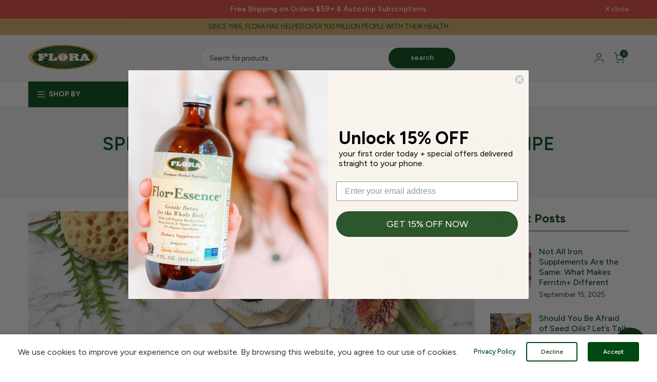

--- FILE ---
content_type: text/html; charset=utf-8
request_url: https://www.florahealth.com/search?view=preorderjson&q=handle:%22efamol-evening-primrose-oil-1000-mg%22%20OR%20handle:%22flor-essence%22%20OR%20handle:%22ferritin%22%20OR%20handle:%22udos-choice-oil-blend-369%22%20OR%20handle:%22iron-b-vitamin-complex-liquid%22
body_size: 2202
content:
[{
      "id":14685092479340,
      "title":"Efamol® Evening Primrose Oil 1000 mg",
      "handle":"efamol-evening-primrose-oil-1000-mg",
      "collections":[295494680741,273634001061,297792045221,294465601701,633172230508,304696197285,290736701605,290736406693,290736144549,292920688805,290736177317,290736439461,290736472229,290736668837,270154498213,290736242853,270154170533,270154039461,304696230053],
      "images":[{"id":60017634115948,"src":"\/\/www.florahealth.com\/cdn\/shop\/files\/efamoleveningprimroseoil90s1000mgUS.jpg?v=1759178707"},{"id":60017630871916,"src":"\/\/www.florahealth.com\/cdn\/shop\/files\/efamol_epo_pdp_a_clear_difference.jpg?v=1759178710"},{"id":60017630904684,"src":"\/\/www.florahealth.com\/cdn\/shop\/files\/efamol_epo_pdp_tried_tested.jpg?v=1759178714"},{"id":60017630839148,"src":"\/\/www.florahealth.com\/cdn\/shop\/files\/efamol_epo_pdp_our_unique_rigel.jpg?v=1759178720"},{"id":60017634050412,"src":"\/\/www.florahealth.com\/cdn\/shop\/files\/efamoleveningprimroseoil90s1000mgSupplementUS.jpg?v=1759178724"},{"id":60017634148716,"src":"\/\/www.florahealth.com\/cdn\/shop\/files\/efamoleveningprimroseoil90s1000mgUSSide.jpg?v=1759178729"},{"id":60017634017644,"src":"\/\/www.florahealth.com\/cdn\/shop\/files\/efamoleveningprimroseoil180s1000mgUS.jpg?v=1759178733"},{"id":60017633984876,"src":"\/\/www.florahealth.com\/cdn\/shop\/files\/efamoleveningprimroseoil180s1000mgUSSupplement.jpg?v=1759178737"},{"id":60017633952108,"src":"\/\/www.florahealth.com\/cdn\/shop\/files\/efamoleveningprimroseoil180s1000mgUSSide.jpg?v=1759178742"}],
      "first_available_variant":{"id":51851187618156},
      "available":true,
      "selling_plan_groups":[{"id":"4a1e589295f17a7404e84428d66d562f102bb72c","name":"Subscribe \u0026 Save - Default","options":[{"name":"Delivery every","position":1,"values":["4WEEK4WEEKMIN_CYCLES=NULLMAX_CYCLES=NULLtrue-10.0-PERCENTAGEfalseEvery 4 Weeks","6WEEK6WEEKMIN_CYCLES=NULLMAX_CYCLES=NULLtrue-10.0-PERCENTAGEfalseEvery 6 Weeks","8WEEK8WEEKMIN_CYCLES=NULLMAX_CYCLES=NULLtrue-10.0-PERCENTAGEfalseEvery 8 Weeks"]}],"selling_plans":[{"id":692194476396,"name":"Every 4 Weeks","description":"","options":[{"name":"Delivery every","position":1,"value":"4WEEK4WEEKMIN_CYCLES=NULLMAX_CYCLES=NULLtrue-10.0-PERCENTAGEfalseEvery 4 Weeks"}],"recurring_deliveries":true,"price_adjustments":[{"order_count":null,"position":1,"value_type":"percentage","value":10}],"checkout_charge":{"value_type":"percentage","value":100}},{"id":692194509164,"name":"Every 6 Weeks","description":"","options":[{"name":"Delivery every","position":1,"value":"6WEEK6WEEKMIN_CYCLES=NULLMAX_CYCLES=NULLtrue-10.0-PERCENTAGEfalseEvery 6 Weeks"}],"recurring_deliveries":true,"price_adjustments":[{"order_count":null,"position":1,"value_type":"percentage","value":10}],"checkout_charge":{"value_type":"percentage","value":100}},{"id":692194541932,"name":"Every 8 Weeks","description":"","options":[{"name":"Delivery every","position":1,"value":"8WEEK8WEEKMIN_CYCLES=NULLMAX_CYCLES=NULLtrue-10.0-PERCENTAGEfalseEvery 8 Weeks"}],"recurring_deliveries":true,"price_adjustments":[{"order_count":null,"position":1,"value_type":"percentage","value":10}],"checkout_charge":{"value_type":"percentage","value":100}}],"app_id":"appstle"}],
      "variants": [{
            "id":51851187618156, 
            "title":"90 caps",
            "price":3329,
            "available":true,
            "inventory_quantity":716,
            "inventory_policy":"deny",
            "selling_plan_allocations": [{
                  "price_adjustments": [{
                        "position":1,
                        "price":2996}],
                  "price":2996,
                  "compare_at_price":3329,
                  "per_delivery_price":2996,
                  "selling_plan_id":692194476396,
                  "selling_plan_group_id": "4a1e589295f17a7404e84428d66d562f102bb72c"
                },{
                  "price_adjustments": [{
                        "position":1,
                        "price":2996}],
                  "price":2996,
                  "compare_at_price":3329,
                  "per_delivery_price":2996,
                  "selling_plan_id":692194509164,
                  "selling_plan_group_id": "4a1e589295f17a7404e84428d66d562f102bb72c"
                },{
                  "price_adjustments": [{
                        "position":1,
                        "price":2996}],
                  "price":2996,
                  "compare_at_price":3329,
                  "per_delivery_price":2996,
                  "selling_plan_id":692194541932,
                  "selling_plan_group_id": "4a1e589295f17a7404e84428d66d562f102bb72c"
                }]
          },{
            "id":51851187650924, 
            "title":"180 caps",
            "price":5579,
            "available":true,
            "inventory_quantity":1257,
            "inventory_policy":"deny",
            "selling_plan_allocations": [{
                  "price_adjustments": [{
                        "position":1,
                        "price":5021}],
                  "price":5021,
                  "compare_at_price":5579,
                  "per_delivery_price":5021,
                  "selling_plan_id":692194476396,
                  "selling_plan_group_id": "4a1e589295f17a7404e84428d66d562f102bb72c"
                },{
                  "price_adjustments": [{
                        "position":1,
                        "price":5021}],
                  "price":5021,
                  "compare_at_price":5579,
                  "per_delivery_price":5021,
                  "selling_plan_id":692194509164,
                  "selling_plan_group_id": "4a1e589295f17a7404e84428d66d562f102bb72c"
                },{
                  "price_adjustments": [{
                        "position":1,
                        "price":5021}],
                  "price":5021,
                  "compare_at_price":5579,
                  "per_delivery_price":5021,
                  "selling_plan_id":692194541932,
                  "selling_plan_group_id": "4a1e589295f17a7404e84428d66d562f102bb72c"
                }]
          }],
      "source": "template"
    },{
      "id":6838445605029,
      "title":"Ferritin+® Delayed-Release Iron Supplement",
      "handle":"ferritin",
      "collections":[295494680741,290736930981,273634001061,297792045221,294602440869,294465601701,304696197285,294256148645,290736701605,290736406693,290736144549,300677431461,294274662565,290736439461,294174949541,290736668837,282172424357,270154432677,615843070316,290736537765,304695869605,618171203948,299641929893,270154104997,290736242853,294203654309,270154170533,290736636069,304696098981,270154563749,270154268837,285420421285,304696230053],
      "images":[{"id":35498443669669,"src":"\/\/www.florahealth.com\/cdn\/shop\/files\/Ferritin_800x850_d1978c4b-e761-40fc-9bed-de31256a9303.jpg?v=1759256530"},{"id":59430114165100,"src":"\/\/www.florahealth.com\/cdn\/shop\/files\/ferritin-holding-pill.jpg?v=1759359052"},{"id":30206923112613,"src":"\/\/www.florahealth.com\/cdn\/shop\/products\/ferritin-2.jpg?v=1759256536"},{"id":30206923538597,"src":"\/\/www.florahealth.com\/cdn\/shop\/products\/ferritin-4.jpg?v=1759256538"},{"id":35498447634597,"src":"\/\/www.florahealth.com\/cdn\/shop\/files\/AwardWinners_squares_083122.jpg?v=1759256541"},{"id":60035926491500,"src":"\/\/www.florahealth.com\/cdn\/shop\/files\/Ferritin_30s_Bottle_US_994fae90-4635-49b0-a49a-71e9d5075e2e.jpg?v=1759256547"},{"id":60035926786412,"src":"\/\/www.florahealth.com\/cdn\/shop\/files\/Ferritin_60s_Bottle_US.jpg?v=1759256550"}],
      "first_available_variant":{"id":51921906762092},
      "available":true,
      "selling_plan_groups":[{"id":"4a1e589295f17a7404e84428d66d562f102bb72c","name":"Subscribe \u0026 Save - Default","options":[{"name":"Delivery every","position":1,"values":["4WEEK4WEEKMIN_CYCLES=NULLMAX_CYCLES=NULLtrue-10.0-PERCENTAGEfalseEvery 4 Weeks","6WEEK6WEEKMIN_CYCLES=NULLMAX_CYCLES=NULLtrue-10.0-PERCENTAGEfalseEvery 6 Weeks","8WEEK8WEEKMIN_CYCLES=NULLMAX_CYCLES=NULLtrue-10.0-PERCENTAGEfalseEvery 8 Weeks"]}],"selling_plans":[{"id":692194476396,"name":"Every 4 Weeks","description":"","options":[{"name":"Delivery every","position":1,"value":"4WEEK4WEEKMIN_CYCLES=NULLMAX_CYCLES=NULLtrue-10.0-PERCENTAGEfalseEvery 4 Weeks"}],"recurring_deliveries":true,"price_adjustments":[{"order_count":null,"position":1,"value_type":"percentage","value":10}],"checkout_charge":{"value_type":"percentage","value":100}},{"id":692194509164,"name":"Every 6 Weeks","description":"","options":[{"name":"Delivery every","position":1,"value":"6WEEK6WEEKMIN_CYCLES=NULLMAX_CYCLES=NULLtrue-10.0-PERCENTAGEfalseEvery 6 Weeks"}],"recurring_deliveries":true,"price_adjustments":[{"order_count":null,"position":1,"value_type":"percentage","value":10}],"checkout_charge":{"value_type":"percentage","value":100}},{"id":692194541932,"name":"Every 8 Weeks","description":"","options":[{"name":"Delivery every","position":1,"value":"8WEEK8WEEKMIN_CYCLES=NULLMAX_CYCLES=NULLtrue-10.0-PERCENTAGEfalseEvery 8 Weeks"}],"recurring_deliveries":true,"price_adjustments":[{"order_count":null,"position":1,"value_type":"percentage","value":10}],"checkout_charge":{"value_type":"percentage","value":100}}],"app_id":"appstle"}],
      "variants": [{
            "id":40145123377317, 
            "title":"30 caps (Blister Pack)",
            "price":2999,
            "available":false,
            "inventory_quantity":-3,
            "inventory_policy":"deny",
            "selling_plan_allocations": [{
                  "price_adjustments": [{
                        "position":1,
                        "price":2699}],
                  "price":2699,
                  "compare_at_price":2999,
                  "per_delivery_price":2699,
                  "selling_plan_id":692194476396,
                  "selling_plan_group_id": "4a1e589295f17a7404e84428d66d562f102bb72c"
                },{
                  "price_adjustments": [{
                        "position":1,
                        "price":2699}],
                  "price":2699,
                  "compare_at_price":2999,
                  "per_delivery_price":2699,
                  "selling_plan_id":692194509164,
                  "selling_plan_group_id": "4a1e589295f17a7404e84428d66d562f102bb72c"
                },{
                  "price_adjustments": [{
                        "position":1,
                        "price":2699}],
                  "price":2699,
                  "compare_at_price":2999,
                  "per_delivery_price":2699,
                  "selling_plan_id":692194541932,
                  "selling_plan_group_id": "4a1e589295f17a7404e84428d66d562f102bb72c"
                }]
          },{
            "id":51921906762092, 
            "title":"30 caps (Bottle)",
            "price":2999,
            "available":true,
            "inventory_quantity":3912,
            "inventory_policy":"deny",
            "selling_plan_allocations": [{
                  "price_adjustments": [{
                        "position":1,
                        "price":2699}],
                  "price":2699,
                  "compare_at_price":2999,
                  "per_delivery_price":2699,
                  "selling_plan_id":692194476396,
                  "selling_plan_group_id": "4a1e589295f17a7404e84428d66d562f102bb72c"
                },{
                  "price_adjustments": [{
                        "position":1,
                        "price":2699}],
                  "price":2699,
                  "compare_at_price":2999,
                  "per_delivery_price":2699,
                  "selling_plan_id":692194509164,
                  "selling_plan_group_id": "4a1e589295f17a7404e84428d66d562f102bb72c"
                },{
                  "price_adjustments": [{
                        "position":1,
                        "price":2699}],
                  "price":2699,
                  "compare_at_price":2999,
                  "per_delivery_price":2699,
                  "selling_plan_id":692194541932,
                  "selling_plan_group_id": "4a1e589295f17a7404e84428d66d562f102bb72c"
                }]
          },{
            "id":51921925243244, 
            "title":"60 caps (Bottle)",
            "price":4999,
            "available":true,
            "inventory_quantity":1038,
            "inventory_policy":"deny",
            "selling_plan_allocations": [{
                  "price_adjustments": [{
                        "position":1,
                        "price":4499}],
                  "price":4499,
                  "compare_at_price":4999,
                  "per_delivery_price":4499,
                  "selling_plan_id":692194476396,
                  "selling_plan_group_id": "4a1e589295f17a7404e84428d66d562f102bb72c"
                },{
                  "price_adjustments": [{
                        "position":1,
                        "price":4499}],
                  "price":4499,
                  "compare_at_price":4999,
                  "per_delivery_price":4499,
                  "selling_plan_id":692194509164,
                  "selling_plan_group_id": "4a1e589295f17a7404e84428d66d562f102bb72c"
                },{
                  "price_adjustments": [{
                        "position":1,
                        "price":4499}],
                  "price":4499,
                  "compare_at_price":4999,
                  "per_delivery_price":4499,
                  "selling_plan_id":692194541932,
                  "selling_plan_group_id": "4a1e589295f17a7404e84428d66d562f102bb72c"
                }]
          }],
      "source": "template"
    },{
      "id":6838444490917,
      "title":"Udo's Oil™ Omega 3•6•9 Blend",
      "handle":"udos-choice-oil-blend-369",
      "collections":[295494680741,290736930981,273634001061,297792045221,290736734373,294602440869,285476782245,294465601701,304695836837,295700529317,304696197285,290736701605,622945993068,290736406693,290736144549,290736177317,290736439461,290736832677,290736472229,290736668837,282172424357,615843070316,290736537765,304695869605,618171203948,290736570533,270154498213,294203654309,290736308389,290736767141,294070386853,298651549861,287378243749,618170941804,290736636069,270154039461,304696098981,290736341157,617837920620,304696230053],
      "images":[{"id":61811988693356,"src":"\/\/www.florahealth.com\/cdn\/shop\/files\/Hero_67980-R17-Udos250ml-bottle-box.jpg?v=1768508489"},{"id":33357683261605,"src":"\/\/www.florahealth.com\/cdn\/shop\/products\/AwardWinner_Udo_sOil_083122.jpg?v=1768442418"},{"id":52908757025132,"src":"\/\/www.florahealth.com\/cdn\/shop\/files\/Udos-Oil-Production-US-2x.webp?v=1768508665"},{"id":30865977573541,"src":"\/\/www.florahealth.com\/cdn\/shop\/products\/Udo_sOilAmazonImages_091720.jpg?v=1768442418"},{"id":30865975935141,"src":"\/\/www.florahealth.com\/cdn\/shop\/products\/Udo_sOilAmazonImages_091720_2.jpg?v=1768442418"},{"id":30865974362277,"src":"\/\/www.florahealth.com\/cdn\/shop\/products\/Udo_sOilAmazonImages_091720_3.jpg?v=1768442418"},{"id":61811988660588,"src":"\/\/www.florahealth.com\/cdn\/shop\/files\/Hero_67982-R18-UdosOil500ml_bottle-box.jpg?v=1768508493"},{"id":61811988726124,"src":"\/\/www.florahealth.com\/cdn\/shop\/files\/Hero_67989-R18Udos941ml-bottle-box.jpg?v=1768508497"}],
      "first_available_variant":{"id":40145120690341},
      "available":true,
      "selling_plan_groups":[{"id":"4a1e589295f17a7404e84428d66d562f102bb72c","name":"Subscribe \u0026 Save - Default","options":[{"name":"Delivery every","position":1,"values":["4WEEK4WEEKMIN_CYCLES=NULLMAX_CYCLES=NULLtrue-10.0-PERCENTAGEfalseEvery 4 Weeks","6WEEK6WEEKMIN_CYCLES=NULLMAX_CYCLES=NULLtrue-10.0-PERCENTAGEfalseEvery 6 Weeks","8WEEK8WEEKMIN_CYCLES=NULLMAX_CYCLES=NULLtrue-10.0-PERCENTAGEfalseEvery 8 Weeks"]}],"selling_plans":[{"id":692194476396,"name":"Every 4 Weeks","description":"","options":[{"name":"Delivery every","position":1,"value":"4WEEK4WEEKMIN_CYCLES=NULLMAX_CYCLES=NULLtrue-10.0-PERCENTAGEfalseEvery 4 Weeks"}],"recurring_deliveries":true,"price_adjustments":[{"order_count":null,"position":1,"value_type":"percentage","value":10}],"checkout_charge":{"value_type":"percentage","value":100}},{"id":692194509164,"name":"Every 6 Weeks","description":"","options":[{"name":"Delivery every","position":1,"value":"6WEEK6WEEKMIN_CYCLES=NULLMAX_CYCLES=NULLtrue-10.0-PERCENTAGEfalseEvery 6 Weeks"}],"recurring_deliveries":true,"price_adjustments":[{"order_count":null,"position":1,"value_type":"percentage","value":10}],"checkout_charge":{"value_type":"percentage","value":100}},{"id":692194541932,"name":"Every 8 Weeks","description":"","options":[{"name":"Delivery every","position":1,"value":"8WEEK8WEEKMIN_CYCLES=NULLMAX_CYCLES=NULLtrue-10.0-PERCENTAGEfalseEvery 8 Weeks"}],"recurring_deliveries":true,"price_adjustments":[{"order_count":null,"position":1,"value_type":"percentage","value":10}],"checkout_charge":{"value_type":"percentage","value":100}}],"app_id":"appstle"}],
      "variants": [{
            "id":40145120690341, 
            "title":"8.5 oz",
            "price":2199,
            "available":true,
            "inventory_quantity":1192,
            "inventory_policy":"deny",
            "selling_plan_allocations": [{
                  "price_adjustments": [{
                        "position":1,
                        "price":1979}],
                  "price":1979,
                  "compare_at_price":2199,
                  "per_delivery_price":1979,
                  "selling_plan_id":692194476396,
                  "selling_plan_group_id": "4a1e589295f17a7404e84428d66d562f102bb72c"
                },{
                  "price_adjustments": [{
                        "position":1,
                        "price":1979}],
                  "price":1979,
                  "compare_at_price":2199,
                  "per_delivery_price":1979,
                  "selling_plan_id":692194509164,
                  "selling_plan_group_id": "4a1e589295f17a7404e84428d66d562f102bb72c"
                },{
                  "price_adjustments": [{
                        "position":1,
                        "price":1979}],
                  "price":1979,
                  "compare_at_price":2199,
                  "per_delivery_price":1979,
                  "selling_plan_id":692194541932,
                  "selling_plan_group_id": "4a1e589295f17a7404e84428d66d562f102bb72c"
                }]
          },{
            "id":40145120624805, 
            "title":"17 oz",
            "price":3699,
            "available":true,
            "inventory_quantity":2171,
            "inventory_policy":"deny",
            "selling_plan_allocations": [{
                  "price_adjustments": [{
                        "position":1,
                        "price":3329}],
                  "price":3329,
                  "compare_at_price":3699,
                  "per_delivery_price":3329,
                  "selling_plan_id":692194476396,
                  "selling_plan_group_id": "4a1e589295f17a7404e84428d66d562f102bb72c"
                },{
                  "price_adjustments": [{
                        "position":1,
                        "price":3329}],
                  "price":3329,
                  "compare_at_price":3699,
                  "per_delivery_price":3329,
                  "selling_plan_id":692194509164,
                  "selling_plan_group_id": "4a1e589295f17a7404e84428d66d562f102bb72c"
                },{
                  "price_adjustments": [{
                        "position":1,
                        "price":3329}],
                  "price":3329,
                  "compare_at_price":3699,
                  "per_delivery_price":3329,
                  "selling_plan_id":692194541932,
                  "selling_plan_group_id": "4a1e589295f17a7404e84428d66d562f102bb72c"
                }]
          },{
            "id":40145120657573, 
            "title":"32 oz",
            "price":5999,
            "available":true,
            "inventory_quantity":2832,
            "inventory_policy":"deny",
            "selling_plan_allocations": [{
                  "price_adjustments": [{
                        "position":1,
                        "price":5399}],
                  "price":5399,
                  "compare_at_price":5999,
                  "per_delivery_price":5399,
                  "selling_plan_id":692194476396,
                  "selling_plan_group_id": "4a1e589295f17a7404e84428d66d562f102bb72c"
                },{
                  "price_adjustments": [{
                        "position":1,
                        "price":5399}],
                  "price":5399,
                  "compare_at_price":5999,
                  "per_delivery_price":5399,
                  "selling_plan_id":692194509164,
                  "selling_plan_group_id": "4a1e589295f17a7404e84428d66d562f102bb72c"
                },{
                  "price_adjustments": [{
                        "position":1,
                        "price":5399}],
                  "price":5399,
                  "compare_at_price":5999,
                  "per_delivery_price":5399,
                  "selling_plan_id":692194541932,
                  "selling_plan_group_id": "4a1e589295f17a7404e84428d66d562f102bb72c"
                }]
          }],
      "source": "template"
    },{
      "id":6838443016357,
      "title":"Flor•Essence®",
      "handle":"flor-essence",
      "collections":[295494680741,290736930981,273634001061,293795954853,297792045221,294465601701,304695836837,270153908389,304696197285,287397478565,290736701605,298386587813,290736406693,292920688805,311744463013,290736439461,290736472229,290736668837,282172424357,290736537765,304695869605,618171203948,290736570533,290736603301,618171072876,295700693157,290736636069,304696098981,304696230053],
      "images":[{"id":59391439995244,"src":"\/\/www.florahealth.com\/cdn\/shop\/files\/US_FlorEssence_17oz_500ml_a1n1.jpg?v=1759257303"},{"id":59391439962476,"src":"\/\/www.florahealth.com\/cdn\/shop\/files\/US_FlorEssence_32oz_941ml_a1n1.jpg?v=1759257307"}],
      "first_available_variant":{"id":40145115709605},
      "available":true,
      "selling_plan_groups":[{"id":"4a1e589295f17a7404e84428d66d562f102bb72c","name":"Subscribe \u0026 Save - Default","options":[{"name":"Delivery every","position":1,"values":["4WEEK4WEEKMIN_CYCLES=NULLMAX_CYCLES=NULLtrue-10.0-PERCENTAGEfalseEvery 4 Weeks","6WEEK6WEEKMIN_CYCLES=NULLMAX_CYCLES=NULLtrue-10.0-PERCENTAGEfalseEvery 6 Weeks","8WEEK8WEEKMIN_CYCLES=NULLMAX_CYCLES=NULLtrue-10.0-PERCENTAGEfalseEvery 8 Weeks"]}],"selling_plans":[{"id":692194476396,"name":"Every 4 Weeks","description":"","options":[{"name":"Delivery every","position":1,"value":"4WEEK4WEEKMIN_CYCLES=NULLMAX_CYCLES=NULLtrue-10.0-PERCENTAGEfalseEvery 4 Weeks"}],"recurring_deliveries":true,"price_adjustments":[{"order_count":null,"position":1,"value_type":"percentage","value":10}],"checkout_charge":{"value_type":"percentage","value":100}},{"id":692194509164,"name":"Every 6 Weeks","description":"","options":[{"name":"Delivery every","position":1,"value":"6WEEK6WEEKMIN_CYCLES=NULLMAX_CYCLES=NULLtrue-10.0-PERCENTAGEfalseEvery 6 Weeks"}],"recurring_deliveries":true,"price_adjustments":[{"order_count":null,"position":1,"value_type":"percentage","value":10}],"checkout_charge":{"value_type":"percentage","value":100}},{"id":692194541932,"name":"Every 8 Weeks","description":"","options":[{"name":"Delivery every","position":1,"value":"8WEEK8WEEKMIN_CYCLES=NULLMAX_CYCLES=NULLtrue-10.0-PERCENTAGEfalseEvery 8 Weeks"}],"recurring_deliveries":true,"price_adjustments":[{"order_count":null,"position":1,"value_type":"percentage","value":10}],"checkout_charge":{"value_type":"percentage","value":100}}],"app_id":"appstle"}],
      "variants": [{
            "id":40145115709605, 
            "title":"17 oz",
            "price":3749,
            "available":true,
            "inventory_quantity":4532,
            "inventory_policy":"deny",
            "selling_plan_allocations": [{
                  "price_adjustments": [{
                        "position":1,
                        "price":3374}],
                  "price":3374,
                  "compare_at_price":3749,
                  "per_delivery_price":3374,
                  "selling_plan_id":692194476396,
                  "selling_plan_group_id": "4a1e589295f17a7404e84428d66d562f102bb72c"
                },{
                  "price_adjustments": [{
                        "position":1,
                        "price":3374}],
                  "price":3374,
                  "compare_at_price":3749,
                  "per_delivery_price":3374,
                  "selling_plan_id":692194509164,
                  "selling_plan_group_id": "4a1e589295f17a7404e84428d66d562f102bb72c"
                },{
                  "price_adjustments": [{
                        "position":1,
                        "price":3374}],
                  "price":3374,
                  "compare_at_price":3749,
                  "per_delivery_price":3374,
                  "selling_plan_id":692194541932,
                  "selling_plan_group_id": "4a1e589295f17a7404e84428d66d562f102bb72c"
                }]
          },{
            "id":40503880548517, 
            "title":"32 oz",
            "price":6169,
            "available":true,
            "inventory_quantity":4548,
            "inventory_policy":"deny",
            "selling_plan_allocations": [{
                  "price_adjustments": [{
                        "position":1,
                        "price":5552}],
                  "price":5552,
                  "compare_at_price":6169,
                  "per_delivery_price":5552,
                  "selling_plan_id":692194476396,
                  "selling_plan_group_id": "4a1e589295f17a7404e84428d66d562f102bb72c"
                },{
                  "price_adjustments": [{
                        "position":1,
                        "price":5552}],
                  "price":5552,
                  "compare_at_price":6169,
                  "per_delivery_price":5552,
                  "selling_plan_id":692194509164,
                  "selling_plan_group_id": "4a1e589295f17a7404e84428d66d562f102bb72c"
                },{
                  "price_adjustments": [{
                        "position":1,
                        "price":5552}],
                  "price":5552,
                  "compare_at_price":6169,
                  "per_delivery_price":5552,
                  "selling_plan_id":692194541932,
                  "selling_plan_group_id": "4a1e589295f17a7404e84428d66d562f102bb72c"
                }]
          }],
      "source": "template"
    },{
      "id":6838445572261,
      "title":"Flora Iron™ - High-absorption Liquid Iron Supplement",
      "handle":"iron-b-vitamin-complex-liquid",
      "collections":[295494680741,290736930981,273634001061,297792045221,294602440869,294465601701,304696197285,290736701605,290736406693,300677431461,290736832677,290736472229,290736668837,270154432677,270154104997,290736242853,270154170533,290736636069,304696098981,270154563749,270154268837,285420421285,304696230053],
      "images":[{"id":59717451546988,"src":"\/\/www.florahealth.com\/cdn\/shop\/files\/64741_Flora_Iron_Liquid_7.7oz_Bottle_Box.jpg?v=1759256553"},{"id":59717451579756,"src":"\/\/www.florahealth.com\/cdn\/shop\/files\/64742_Flora_Iron_Liquid_Label_15oz_Bottle_Box.jpg?v=1759256557"},{"id":59430112559468,"src":"\/\/www.florahealth.com\/cdn\/shop\/files\/Flora-Iron-Pour.jpg?v=1759256561"},{"id":59430112592236,"src":"\/\/www.florahealth.com\/cdn\/shop\/files\/Flora-Iron-bottle-liquid.jpg?v=1759359049"}],
      "first_available_variant":{"id":40871659962533},
      "available":true,
      "selling_plan_groups":[{"id":"4a1e589295f17a7404e84428d66d562f102bb72c","name":"Subscribe \u0026 Save - Default","options":[{"name":"Delivery every","position":1,"values":["4WEEK4WEEKMIN_CYCLES=NULLMAX_CYCLES=NULLtrue-10.0-PERCENTAGEfalseEvery 4 Weeks","6WEEK6WEEKMIN_CYCLES=NULLMAX_CYCLES=NULLtrue-10.0-PERCENTAGEfalseEvery 6 Weeks","8WEEK8WEEKMIN_CYCLES=NULLMAX_CYCLES=NULLtrue-10.0-PERCENTAGEfalseEvery 8 Weeks"]}],"selling_plans":[{"id":692194476396,"name":"Every 4 Weeks","description":"","options":[{"name":"Delivery every","position":1,"value":"4WEEK4WEEKMIN_CYCLES=NULLMAX_CYCLES=NULLtrue-10.0-PERCENTAGEfalseEvery 4 Weeks"}],"recurring_deliveries":true,"price_adjustments":[{"order_count":null,"position":1,"value_type":"percentage","value":10}],"checkout_charge":{"value_type":"percentage","value":100}},{"id":692194509164,"name":"Every 6 Weeks","description":"","options":[{"name":"Delivery every","position":1,"value":"6WEEK6WEEKMIN_CYCLES=NULLMAX_CYCLES=NULLtrue-10.0-PERCENTAGEfalseEvery 6 Weeks"}],"recurring_deliveries":true,"price_adjustments":[{"order_count":null,"position":1,"value_type":"percentage","value":10}],"checkout_charge":{"value_type":"percentage","value":100}},{"id":692194541932,"name":"Every 8 Weeks","description":"","options":[{"name":"Delivery every","position":1,"value":"8WEEK8WEEKMIN_CYCLES=NULLMAX_CYCLES=NULLtrue-10.0-PERCENTAGEfalseEvery 8 Weeks"}],"recurring_deliveries":true,"price_adjustments":[{"order_count":null,"position":1,"value_type":"percentage","value":10}],"checkout_charge":{"value_type":"percentage","value":100}}],"app_id":"appstle"}],
      "variants": [{
            "id":40871659962533, 
            "title":"7.7 oz",
            "price":2299,
            "available":true,
            "inventory_quantity":4345,
            "inventory_policy":"deny",
            "selling_plan_allocations": [{
                  "price_adjustments": [{
                        "position":1,
                        "price":2069}],
                  "price":2069,
                  "compare_at_price":2299,
                  "per_delivery_price":2069,
                  "selling_plan_id":692194476396,
                  "selling_plan_group_id": "4a1e589295f17a7404e84428d66d562f102bb72c"
                },{
                  "price_adjustments": [{
                        "position":1,
                        "price":2069}],
                  "price":2069,
                  "compare_at_price":2299,
                  "per_delivery_price":2069,
                  "selling_plan_id":692194509164,
                  "selling_plan_group_id": "4a1e589295f17a7404e84428d66d562f102bb72c"
                },{
                  "price_adjustments": [{
                        "position":1,
                        "price":2069}],
                  "price":2069,
                  "compare_at_price":2299,
                  "per_delivery_price":2069,
                  "selling_plan_id":692194541932,
                  "selling_plan_group_id": "4a1e589295f17a7404e84428d66d562f102bb72c"
                }]
          },{
            "id":40871648886949, 
            "title":"15 oz",
            "price":3599,
            "available":true,
            "inventory_quantity":2577,
            "inventory_policy":"deny",
            "selling_plan_allocations": [{
                  "price_adjustments": [{
                        "position":1,
                        "price":3239}],
                  "price":3239,
                  "compare_at_price":3599,
                  "per_delivery_price":3239,
                  "selling_plan_id":692194476396,
                  "selling_plan_group_id": "4a1e589295f17a7404e84428d66d562f102bb72c"
                },{
                  "price_adjustments": [{
                        "position":1,
                        "price":3239}],
                  "price":3239,
                  "compare_at_price":3599,
                  "per_delivery_price":3239,
                  "selling_plan_id":692194509164,
                  "selling_plan_group_id": "4a1e589295f17a7404e84428d66d562f102bb72c"
                },{
                  "price_adjustments": [{
                        "position":1,
                        "price":3239}],
                  "price":3239,
                  "compare_at_price":3599,
                  "per_delivery_price":3239,
                  "selling_plan_id":692194541932,
                  "selling_plan_group_id": "4a1e589295f17a7404e84428d66d562f102bb72c"
                }]
          }],
      "source": "template"
    }]

--- FILE ---
content_type: text/html; charset=utf-8
request_url: https://www.florahealth.com/search?view=preorderjson&q=handle:%22efamol-evening-primrose-oil-1000-mg%22%20OR%20handle:%22flor-essence%22%20OR%20handle:%22ferritin%22%20OR%20handle:%22udos-choice-oil-blend-369%22%20OR%20handle:%22iron-b-vitamin-complex-liquid%22
body_size: 2470
content:
[{
      "id":14685092479340,
      "title":"Efamol® Evening Primrose Oil 1000 mg",
      "handle":"efamol-evening-primrose-oil-1000-mg",
      "collections":[295494680741,273634001061,297792045221,294465601701,633172230508,304696197285,290736701605,290736406693,290736144549,292920688805,290736177317,290736439461,290736472229,290736668837,270154498213,290736242853,270154170533,270154039461,304696230053],
      "images":[{"id":60017634115948,"src":"\/\/www.florahealth.com\/cdn\/shop\/files\/efamoleveningprimroseoil90s1000mgUS.jpg?v=1759178707"},{"id":60017630871916,"src":"\/\/www.florahealth.com\/cdn\/shop\/files\/efamol_epo_pdp_a_clear_difference.jpg?v=1759178710"},{"id":60017630904684,"src":"\/\/www.florahealth.com\/cdn\/shop\/files\/efamol_epo_pdp_tried_tested.jpg?v=1759178714"},{"id":60017630839148,"src":"\/\/www.florahealth.com\/cdn\/shop\/files\/efamol_epo_pdp_our_unique_rigel.jpg?v=1759178720"},{"id":60017634050412,"src":"\/\/www.florahealth.com\/cdn\/shop\/files\/efamoleveningprimroseoil90s1000mgSupplementUS.jpg?v=1759178724"},{"id":60017634148716,"src":"\/\/www.florahealth.com\/cdn\/shop\/files\/efamoleveningprimroseoil90s1000mgUSSide.jpg?v=1759178729"},{"id":60017634017644,"src":"\/\/www.florahealth.com\/cdn\/shop\/files\/efamoleveningprimroseoil180s1000mgUS.jpg?v=1759178733"},{"id":60017633984876,"src":"\/\/www.florahealth.com\/cdn\/shop\/files\/efamoleveningprimroseoil180s1000mgUSSupplement.jpg?v=1759178737"},{"id":60017633952108,"src":"\/\/www.florahealth.com\/cdn\/shop\/files\/efamoleveningprimroseoil180s1000mgUSSide.jpg?v=1759178742"}],
      "first_available_variant":{"id":51851187618156},
      "available":true,
      "selling_plan_groups":[{"id":"4a1e589295f17a7404e84428d66d562f102bb72c","name":"Subscribe \u0026 Save - Default","options":[{"name":"Delivery every","position":1,"values":["4WEEK4WEEKMIN_CYCLES=NULLMAX_CYCLES=NULLtrue-10.0-PERCENTAGEfalseEvery 4 Weeks","6WEEK6WEEKMIN_CYCLES=NULLMAX_CYCLES=NULLtrue-10.0-PERCENTAGEfalseEvery 6 Weeks","8WEEK8WEEKMIN_CYCLES=NULLMAX_CYCLES=NULLtrue-10.0-PERCENTAGEfalseEvery 8 Weeks"]}],"selling_plans":[{"id":692194476396,"name":"Every 4 Weeks","description":"","options":[{"name":"Delivery every","position":1,"value":"4WEEK4WEEKMIN_CYCLES=NULLMAX_CYCLES=NULLtrue-10.0-PERCENTAGEfalseEvery 4 Weeks"}],"recurring_deliveries":true,"price_adjustments":[{"order_count":null,"position":1,"value_type":"percentage","value":10}],"checkout_charge":{"value_type":"percentage","value":100}},{"id":692194509164,"name":"Every 6 Weeks","description":"","options":[{"name":"Delivery every","position":1,"value":"6WEEK6WEEKMIN_CYCLES=NULLMAX_CYCLES=NULLtrue-10.0-PERCENTAGEfalseEvery 6 Weeks"}],"recurring_deliveries":true,"price_adjustments":[{"order_count":null,"position":1,"value_type":"percentage","value":10}],"checkout_charge":{"value_type":"percentage","value":100}},{"id":692194541932,"name":"Every 8 Weeks","description":"","options":[{"name":"Delivery every","position":1,"value":"8WEEK8WEEKMIN_CYCLES=NULLMAX_CYCLES=NULLtrue-10.0-PERCENTAGEfalseEvery 8 Weeks"}],"recurring_deliveries":true,"price_adjustments":[{"order_count":null,"position":1,"value_type":"percentage","value":10}],"checkout_charge":{"value_type":"percentage","value":100}}],"app_id":"appstle"}],
      "variants": [{
            "id":51851187618156, 
            "title":"90 caps",
            "price":3329,
            "available":true,
            "inventory_quantity":716,
            "inventory_policy":"deny",
            "selling_plan_allocations": [{
                  "price_adjustments": [{
                        "position":1,
                        "price":2996}],
                  "price":2996,
                  "compare_at_price":3329,
                  "per_delivery_price":2996,
                  "selling_plan_id":692194476396,
                  "selling_plan_group_id": "4a1e589295f17a7404e84428d66d562f102bb72c"
                },{
                  "price_adjustments": [{
                        "position":1,
                        "price":2996}],
                  "price":2996,
                  "compare_at_price":3329,
                  "per_delivery_price":2996,
                  "selling_plan_id":692194509164,
                  "selling_plan_group_id": "4a1e589295f17a7404e84428d66d562f102bb72c"
                },{
                  "price_adjustments": [{
                        "position":1,
                        "price":2996}],
                  "price":2996,
                  "compare_at_price":3329,
                  "per_delivery_price":2996,
                  "selling_plan_id":692194541932,
                  "selling_plan_group_id": "4a1e589295f17a7404e84428d66d562f102bb72c"
                }]
          },{
            "id":51851187650924, 
            "title":"180 caps",
            "price":5579,
            "available":true,
            "inventory_quantity":1257,
            "inventory_policy":"deny",
            "selling_plan_allocations": [{
                  "price_adjustments": [{
                        "position":1,
                        "price":5021}],
                  "price":5021,
                  "compare_at_price":5579,
                  "per_delivery_price":5021,
                  "selling_plan_id":692194476396,
                  "selling_plan_group_id": "4a1e589295f17a7404e84428d66d562f102bb72c"
                },{
                  "price_adjustments": [{
                        "position":1,
                        "price":5021}],
                  "price":5021,
                  "compare_at_price":5579,
                  "per_delivery_price":5021,
                  "selling_plan_id":692194509164,
                  "selling_plan_group_id": "4a1e589295f17a7404e84428d66d562f102bb72c"
                },{
                  "price_adjustments": [{
                        "position":1,
                        "price":5021}],
                  "price":5021,
                  "compare_at_price":5579,
                  "per_delivery_price":5021,
                  "selling_plan_id":692194541932,
                  "selling_plan_group_id": "4a1e589295f17a7404e84428d66d562f102bb72c"
                }]
          }],
      "source": "template"
    },{
      "id":6838445605029,
      "title":"Ferritin+® Delayed-Release Iron Supplement",
      "handle":"ferritin",
      "collections":[295494680741,290736930981,273634001061,297792045221,294602440869,294465601701,304696197285,294256148645,290736701605,290736406693,290736144549,300677431461,294274662565,290736439461,294174949541,290736668837,282172424357,270154432677,615843070316,290736537765,304695869605,618171203948,299641929893,270154104997,290736242853,294203654309,270154170533,290736636069,304696098981,270154563749,270154268837,285420421285,304696230053],
      "images":[{"id":35498443669669,"src":"\/\/www.florahealth.com\/cdn\/shop\/files\/Ferritin_800x850_d1978c4b-e761-40fc-9bed-de31256a9303.jpg?v=1759256530"},{"id":59430114165100,"src":"\/\/www.florahealth.com\/cdn\/shop\/files\/ferritin-holding-pill.jpg?v=1759359052"},{"id":30206923112613,"src":"\/\/www.florahealth.com\/cdn\/shop\/products\/ferritin-2.jpg?v=1759256536"},{"id":30206923538597,"src":"\/\/www.florahealth.com\/cdn\/shop\/products\/ferritin-4.jpg?v=1759256538"},{"id":35498447634597,"src":"\/\/www.florahealth.com\/cdn\/shop\/files\/AwardWinners_squares_083122.jpg?v=1759256541"},{"id":60035926491500,"src":"\/\/www.florahealth.com\/cdn\/shop\/files\/Ferritin_30s_Bottle_US_994fae90-4635-49b0-a49a-71e9d5075e2e.jpg?v=1759256547"},{"id":60035926786412,"src":"\/\/www.florahealth.com\/cdn\/shop\/files\/Ferritin_60s_Bottle_US.jpg?v=1759256550"}],
      "first_available_variant":{"id":51921906762092},
      "available":true,
      "selling_plan_groups":[{"id":"4a1e589295f17a7404e84428d66d562f102bb72c","name":"Subscribe \u0026 Save - Default","options":[{"name":"Delivery every","position":1,"values":["4WEEK4WEEKMIN_CYCLES=NULLMAX_CYCLES=NULLtrue-10.0-PERCENTAGEfalseEvery 4 Weeks","6WEEK6WEEKMIN_CYCLES=NULLMAX_CYCLES=NULLtrue-10.0-PERCENTAGEfalseEvery 6 Weeks","8WEEK8WEEKMIN_CYCLES=NULLMAX_CYCLES=NULLtrue-10.0-PERCENTAGEfalseEvery 8 Weeks"]}],"selling_plans":[{"id":692194476396,"name":"Every 4 Weeks","description":"","options":[{"name":"Delivery every","position":1,"value":"4WEEK4WEEKMIN_CYCLES=NULLMAX_CYCLES=NULLtrue-10.0-PERCENTAGEfalseEvery 4 Weeks"}],"recurring_deliveries":true,"price_adjustments":[{"order_count":null,"position":1,"value_type":"percentage","value":10}],"checkout_charge":{"value_type":"percentage","value":100}},{"id":692194509164,"name":"Every 6 Weeks","description":"","options":[{"name":"Delivery every","position":1,"value":"6WEEK6WEEKMIN_CYCLES=NULLMAX_CYCLES=NULLtrue-10.0-PERCENTAGEfalseEvery 6 Weeks"}],"recurring_deliveries":true,"price_adjustments":[{"order_count":null,"position":1,"value_type":"percentage","value":10}],"checkout_charge":{"value_type":"percentage","value":100}},{"id":692194541932,"name":"Every 8 Weeks","description":"","options":[{"name":"Delivery every","position":1,"value":"8WEEK8WEEKMIN_CYCLES=NULLMAX_CYCLES=NULLtrue-10.0-PERCENTAGEfalseEvery 8 Weeks"}],"recurring_deliveries":true,"price_adjustments":[{"order_count":null,"position":1,"value_type":"percentage","value":10}],"checkout_charge":{"value_type":"percentage","value":100}}],"app_id":"appstle"}],
      "variants": [{
            "id":40145123377317, 
            "title":"30 caps (Blister Pack)",
            "price":2999,
            "available":false,
            "inventory_quantity":-3,
            "inventory_policy":"deny",
            "selling_plan_allocations": [{
                  "price_adjustments": [{
                        "position":1,
                        "price":2699}],
                  "price":2699,
                  "compare_at_price":2999,
                  "per_delivery_price":2699,
                  "selling_plan_id":692194476396,
                  "selling_plan_group_id": "4a1e589295f17a7404e84428d66d562f102bb72c"
                },{
                  "price_adjustments": [{
                        "position":1,
                        "price":2699}],
                  "price":2699,
                  "compare_at_price":2999,
                  "per_delivery_price":2699,
                  "selling_plan_id":692194509164,
                  "selling_plan_group_id": "4a1e589295f17a7404e84428d66d562f102bb72c"
                },{
                  "price_adjustments": [{
                        "position":1,
                        "price":2699}],
                  "price":2699,
                  "compare_at_price":2999,
                  "per_delivery_price":2699,
                  "selling_plan_id":692194541932,
                  "selling_plan_group_id": "4a1e589295f17a7404e84428d66d562f102bb72c"
                }]
          },{
            "id":51921906762092, 
            "title":"30 caps (Bottle)",
            "price":2999,
            "available":true,
            "inventory_quantity":3912,
            "inventory_policy":"deny",
            "selling_plan_allocations": [{
                  "price_adjustments": [{
                        "position":1,
                        "price":2699}],
                  "price":2699,
                  "compare_at_price":2999,
                  "per_delivery_price":2699,
                  "selling_plan_id":692194476396,
                  "selling_plan_group_id": "4a1e589295f17a7404e84428d66d562f102bb72c"
                },{
                  "price_adjustments": [{
                        "position":1,
                        "price":2699}],
                  "price":2699,
                  "compare_at_price":2999,
                  "per_delivery_price":2699,
                  "selling_plan_id":692194509164,
                  "selling_plan_group_id": "4a1e589295f17a7404e84428d66d562f102bb72c"
                },{
                  "price_adjustments": [{
                        "position":1,
                        "price":2699}],
                  "price":2699,
                  "compare_at_price":2999,
                  "per_delivery_price":2699,
                  "selling_plan_id":692194541932,
                  "selling_plan_group_id": "4a1e589295f17a7404e84428d66d562f102bb72c"
                }]
          },{
            "id":51921925243244, 
            "title":"60 caps (Bottle)",
            "price":4999,
            "available":true,
            "inventory_quantity":1038,
            "inventory_policy":"deny",
            "selling_plan_allocations": [{
                  "price_adjustments": [{
                        "position":1,
                        "price":4499}],
                  "price":4499,
                  "compare_at_price":4999,
                  "per_delivery_price":4499,
                  "selling_plan_id":692194476396,
                  "selling_plan_group_id": "4a1e589295f17a7404e84428d66d562f102bb72c"
                },{
                  "price_adjustments": [{
                        "position":1,
                        "price":4499}],
                  "price":4499,
                  "compare_at_price":4999,
                  "per_delivery_price":4499,
                  "selling_plan_id":692194509164,
                  "selling_plan_group_id": "4a1e589295f17a7404e84428d66d562f102bb72c"
                },{
                  "price_adjustments": [{
                        "position":1,
                        "price":4499}],
                  "price":4499,
                  "compare_at_price":4999,
                  "per_delivery_price":4499,
                  "selling_plan_id":692194541932,
                  "selling_plan_group_id": "4a1e589295f17a7404e84428d66d562f102bb72c"
                }]
          }],
      "source": "template"
    },{
      "id":6838444490917,
      "title":"Udo's Oil™ Omega 3•6•9 Blend",
      "handle":"udos-choice-oil-blend-369",
      "collections":[295494680741,290736930981,273634001061,297792045221,290736734373,294602440869,285476782245,294465601701,304695836837,295700529317,304696197285,290736701605,622945993068,290736406693,290736144549,290736177317,290736439461,290736832677,290736472229,290736668837,282172424357,615843070316,290736537765,304695869605,618171203948,290736570533,270154498213,294203654309,290736308389,290736767141,294070386853,298651549861,287378243749,618170941804,290736636069,270154039461,304696098981,290736341157,617837920620,304696230053],
      "images":[{"id":61811988693356,"src":"\/\/www.florahealth.com\/cdn\/shop\/files\/Hero_67980-R17-Udos250ml-bottle-box.jpg?v=1768508489"},{"id":33357683261605,"src":"\/\/www.florahealth.com\/cdn\/shop\/products\/AwardWinner_Udo_sOil_083122.jpg?v=1768442418"},{"id":52908757025132,"src":"\/\/www.florahealth.com\/cdn\/shop\/files\/Udos-Oil-Production-US-2x.webp?v=1768508665"},{"id":30865977573541,"src":"\/\/www.florahealth.com\/cdn\/shop\/products\/Udo_sOilAmazonImages_091720.jpg?v=1768442418"},{"id":30865975935141,"src":"\/\/www.florahealth.com\/cdn\/shop\/products\/Udo_sOilAmazonImages_091720_2.jpg?v=1768442418"},{"id":30865974362277,"src":"\/\/www.florahealth.com\/cdn\/shop\/products\/Udo_sOilAmazonImages_091720_3.jpg?v=1768442418"},{"id":61811988660588,"src":"\/\/www.florahealth.com\/cdn\/shop\/files\/Hero_67982-R18-UdosOil500ml_bottle-box.jpg?v=1768508493"},{"id":61811988726124,"src":"\/\/www.florahealth.com\/cdn\/shop\/files\/Hero_67989-R18Udos941ml-bottle-box.jpg?v=1768508497"}],
      "first_available_variant":{"id":40145120690341},
      "available":true,
      "selling_plan_groups":[{"id":"4a1e589295f17a7404e84428d66d562f102bb72c","name":"Subscribe \u0026 Save - Default","options":[{"name":"Delivery every","position":1,"values":["4WEEK4WEEKMIN_CYCLES=NULLMAX_CYCLES=NULLtrue-10.0-PERCENTAGEfalseEvery 4 Weeks","6WEEK6WEEKMIN_CYCLES=NULLMAX_CYCLES=NULLtrue-10.0-PERCENTAGEfalseEvery 6 Weeks","8WEEK8WEEKMIN_CYCLES=NULLMAX_CYCLES=NULLtrue-10.0-PERCENTAGEfalseEvery 8 Weeks"]}],"selling_plans":[{"id":692194476396,"name":"Every 4 Weeks","description":"","options":[{"name":"Delivery every","position":1,"value":"4WEEK4WEEKMIN_CYCLES=NULLMAX_CYCLES=NULLtrue-10.0-PERCENTAGEfalseEvery 4 Weeks"}],"recurring_deliveries":true,"price_adjustments":[{"order_count":null,"position":1,"value_type":"percentage","value":10}],"checkout_charge":{"value_type":"percentage","value":100}},{"id":692194509164,"name":"Every 6 Weeks","description":"","options":[{"name":"Delivery every","position":1,"value":"6WEEK6WEEKMIN_CYCLES=NULLMAX_CYCLES=NULLtrue-10.0-PERCENTAGEfalseEvery 6 Weeks"}],"recurring_deliveries":true,"price_adjustments":[{"order_count":null,"position":1,"value_type":"percentage","value":10}],"checkout_charge":{"value_type":"percentage","value":100}},{"id":692194541932,"name":"Every 8 Weeks","description":"","options":[{"name":"Delivery every","position":1,"value":"8WEEK8WEEKMIN_CYCLES=NULLMAX_CYCLES=NULLtrue-10.0-PERCENTAGEfalseEvery 8 Weeks"}],"recurring_deliveries":true,"price_adjustments":[{"order_count":null,"position":1,"value_type":"percentage","value":10}],"checkout_charge":{"value_type":"percentage","value":100}}],"app_id":"appstle"}],
      "variants": [{
            "id":40145120690341, 
            "title":"8.5 oz",
            "price":2199,
            "available":true,
            "inventory_quantity":1192,
            "inventory_policy":"deny",
            "selling_plan_allocations": [{
                  "price_adjustments": [{
                        "position":1,
                        "price":1979}],
                  "price":1979,
                  "compare_at_price":2199,
                  "per_delivery_price":1979,
                  "selling_plan_id":692194476396,
                  "selling_plan_group_id": "4a1e589295f17a7404e84428d66d562f102bb72c"
                },{
                  "price_adjustments": [{
                        "position":1,
                        "price":1979}],
                  "price":1979,
                  "compare_at_price":2199,
                  "per_delivery_price":1979,
                  "selling_plan_id":692194509164,
                  "selling_plan_group_id": "4a1e589295f17a7404e84428d66d562f102bb72c"
                },{
                  "price_adjustments": [{
                        "position":1,
                        "price":1979}],
                  "price":1979,
                  "compare_at_price":2199,
                  "per_delivery_price":1979,
                  "selling_plan_id":692194541932,
                  "selling_plan_group_id": "4a1e589295f17a7404e84428d66d562f102bb72c"
                }]
          },{
            "id":40145120624805, 
            "title":"17 oz",
            "price":3699,
            "available":true,
            "inventory_quantity":2171,
            "inventory_policy":"deny",
            "selling_plan_allocations": [{
                  "price_adjustments": [{
                        "position":1,
                        "price":3329}],
                  "price":3329,
                  "compare_at_price":3699,
                  "per_delivery_price":3329,
                  "selling_plan_id":692194476396,
                  "selling_plan_group_id": "4a1e589295f17a7404e84428d66d562f102bb72c"
                },{
                  "price_adjustments": [{
                        "position":1,
                        "price":3329}],
                  "price":3329,
                  "compare_at_price":3699,
                  "per_delivery_price":3329,
                  "selling_plan_id":692194509164,
                  "selling_plan_group_id": "4a1e589295f17a7404e84428d66d562f102bb72c"
                },{
                  "price_adjustments": [{
                        "position":1,
                        "price":3329}],
                  "price":3329,
                  "compare_at_price":3699,
                  "per_delivery_price":3329,
                  "selling_plan_id":692194541932,
                  "selling_plan_group_id": "4a1e589295f17a7404e84428d66d562f102bb72c"
                }]
          },{
            "id":40145120657573, 
            "title":"32 oz",
            "price":5999,
            "available":true,
            "inventory_quantity":2832,
            "inventory_policy":"deny",
            "selling_plan_allocations": [{
                  "price_adjustments": [{
                        "position":1,
                        "price":5399}],
                  "price":5399,
                  "compare_at_price":5999,
                  "per_delivery_price":5399,
                  "selling_plan_id":692194476396,
                  "selling_plan_group_id": "4a1e589295f17a7404e84428d66d562f102bb72c"
                },{
                  "price_adjustments": [{
                        "position":1,
                        "price":5399}],
                  "price":5399,
                  "compare_at_price":5999,
                  "per_delivery_price":5399,
                  "selling_plan_id":692194509164,
                  "selling_plan_group_id": "4a1e589295f17a7404e84428d66d562f102bb72c"
                },{
                  "price_adjustments": [{
                        "position":1,
                        "price":5399}],
                  "price":5399,
                  "compare_at_price":5999,
                  "per_delivery_price":5399,
                  "selling_plan_id":692194541932,
                  "selling_plan_group_id": "4a1e589295f17a7404e84428d66d562f102bb72c"
                }]
          }],
      "source": "template"
    },{
      "id":6838443016357,
      "title":"Flor•Essence®",
      "handle":"flor-essence",
      "collections":[295494680741,290736930981,273634001061,293795954853,297792045221,294465601701,304695836837,270153908389,304696197285,287397478565,290736701605,298386587813,290736406693,292920688805,311744463013,290736439461,290736472229,290736668837,282172424357,290736537765,304695869605,618171203948,290736570533,290736603301,618171072876,295700693157,290736636069,304696098981,304696230053],
      "images":[{"id":59391439995244,"src":"\/\/www.florahealth.com\/cdn\/shop\/files\/US_FlorEssence_17oz_500ml_a1n1.jpg?v=1759257303"},{"id":59391439962476,"src":"\/\/www.florahealth.com\/cdn\/shop\/files\/US_FlorEssence_32oz_941ml_a1n1.jpg?v=1759257307"}],
      "first_available_variant":{"id":40145115709605},
      "available":true,
      "selling_plan_groups":[{"id":"4a1e589295f17a7404e84428d66d562f102bb72c","name":"Subscribe \u0026 Save - Default","options":[{"name":"Delivery every","position":1,"values":["4WEEK4WEEKMIN_CYCLES=NULLMAX_CYCLES=NULLtrue-10.0-PERCENTAGEfalseEvery 4 Weeks","6WEEK6WEEKMIN_CYCLES=NULLMAX_CYCLES=NULLtrue-10.0-PERCENTAGEfalseEvery 6 Weeks","8WEEK8WEEKMIN_CYCLES=NULLMAX_CYCLES=NULLtrue-10.0-PERCENTAGEfalseEvery 8 Weeks"]}],"selling_plans":[{"id":692194476396,"name":"Every 4 Weeks","description":"","options":[{"name":"Delivery every","position":1,"value":"4WEEK4WEEKMIN_CYCLES=NULLMAX_CYCLES=NULLtrue-10.0-PERCENTAGEfalseEvery 4 Weeks"}],"recurring_deliveries":true,"price_adjustments":[{"order_count":null,"position":1,"value_type":"percentage","value":10}],"checkout_charge":{"value_type":"percentage","value":100}},{"id":692194509164,"name":"Every 6 Weeks","description":"","options":[{"name":"Delivery every","position":1,"value":"6WEEK6WEEKMIN_CYCLES=NULLMAX_CYCLES=NULLtrue-10.0-PERCENTAGEfalseEvery 6 Weeks"}],"recurring_deliveries":true,"price_adjustments":[{"order_count":null,"position":1,"value_type":"percentage","value":10}],"checkout_charge":{"value_type":"percentage","value":100}},{"id":692194541932,"name":"Every 8 Weeks","description":"","options":[{"name":"Delivery every","position":1,"value":"8WEEK8WEEKMIN_CYCLES=NULLMAX_CYCLES=NULLtrue-10.0-PERCENTAGEfalseEvery 8 Weeks"}],"recurring_deliveries":true,"price_adjustments":[{"order_count":null,"position":1,"value_type":"percentage","value":10}],"checkout_charge":{"value_type":"percentage","value":100}}],"app_id":"appstle"}],
      "variants": [{
            "id":40145115709605, 
            "title":"17 oz",
            "price":3749,
            "available":true,
            "inventory_quantity":4532,
            "inventory_policy":"deny",
            "selling_plan_allocations": [{
                  "price_adjustments": [{
                        "position":1,
                        "price":3374}],
                  "price":3374,
                  "compare_at_price":3749,
                  "per_delivery_price":3374,
                  "selling_plan_id":692194476396,
                  "selling_plan_group_id": "4a1e589295f17a7404e84428d66d562f102bb72c"
                },{
                  "price_adjustments": [{
                        "position":1,
                        "price":3374}],
                  "price":3374,
                  "compare_at_price":3749,
                  "per_delivery_price":3374,
                  "selling_plan_id":692194509164,
                  "selling_plan_group_id": "4a1e589295f17a7404e84428d66d562f102bb72c"
                },{
                  "price_adjustments": [{
                        "position":1,
                        "price":3374}],
                  "price":3374,
                  "compare_at_price":3749,
                  "per_delivery_price":3374,
                  "selling_plan_id":692194541932,
                  "selling_plan_group_id": "4a1e589295f17a7404e84428d66d562f102bb72c"
                }]
          },{
            "id":40503880548517, 
            "title":"32 oz",
            "price":6169,
            "available":true,
            "inventory_quantity":4548,
            "inventory_policy":"deny",
            "selling_plan_allocations": [{
                  "price_adjustments": [{
                        "position":1,
                        "price":5552}],
                  "price":5552,
                  "compare_at_price":6169,
                  "per_delivery_price":5552,
                  "selling_plan_id":692194476396,
                  "selling_plan_group_id": "4a1e589295f17a7404e84428d66d562f102bb72c"
                },{
                  "price_adjustments": [{
                        "position":1,
                        "price":5552}],
                  "price":5552,
                  "compare_at_price":6169,
                  "per_delivery_price":5552,
                  "selling_plan_id":692194509164,
                  "selling_plan_group_id": "4a1e589295f17a7404e84428d66d562f102bb72c"
                },{
                  "price_adjustments": [{
                        "position":1,
                        "price":5552}],
                  "price":5552,
                  "compare_at_price":6169,
                  "per_delivery_price":5552,
                  "selling_plan_id":692194541932,
                  "selling_plan_group_id": "4a1e589295f17a7404e84428d66d562f102bb72c"
                }]
          }],
      "source": "template"
    },{
      "id":6838445572261,
      "title":"Flora Iron™ - High-absorption Liquid Iron Supplement",
      "handle":"iron-b-vitamin-complex-liquid",
      "collections":[295494680741,290736930981,273634001061,297792045221,294602440869,294465601701,304696197285,290736701605,290736406693,300677431461,290736832677,290736472229,290736668837,270154432677,270154104997,290736242853,270154170533,290736636069,304696098981,270154563749,270154268837,285420421285,304696230053],
      "images":[{"id":59717451546988,"src":"\/\/www.florahealth.com\/cdn\/shop\/files\/64741_Flora_Iron_Liquid_7.7oz_Bottle_Box.jpg?v=1759256553"},{"id":59717451579756,"src":"\/\/www.florahealth.com\/cdn\/shop\/files\/64742_Flora_Iron_Liquid_Label_15oz_Bottle_Box.jpg?v=1759256557"},{"id":59430112559468,"src":"\/\/www.florahealth.com\/cdn\/shop\/files\/Flora-Iron-Pour.jpg?v=1759256561"},{"id":59430112592236,"src":"\/\/www.florahealth.com\/cdn\/shop\/files\/Flora-Iron-bottle-liquid.jpg?v=1759359049"}],
      "first_available_variant":{"id":40871659962533},
      "available":true,
      "selling_plan_groups":[{"id":"4a1e589295f17a7404e84428d66d562f102bb72c","name":"Subscribe \u0026 Save - Default","options":[{"name":"Delivery every","position":1,"values":["4WEEK4WEEKMIN_CYCLES=NULLMAX_CYCLES=NULLtrue-10.0-PERCENTAGEfalseEvery 4 Weeks","6WEEK6WEEKMIN_CYCLES=NULLMAX_CYCLES=NULLtrue-10.0-PERCENTAGEfalseEvery 6 Weeks","8WEEK8WEEKMIN_CYCLES=NULLMAX_CYCLES=NULLtrue-10.0-PERCENTAGEfalseEvery 8 Weeks"]}],"selling_plans":[{"id":692194476396,"name":"Every 4 Weeks","description":"","options":[{"name":"Delivery every","position":1,"value":"4WEEK4WEEKMIN_CYCLES=NULLMAX_CYCLES=NULLtrue-10.0-PERCENTAGEfalseEvery 4 Weeks"}],"recurring_deliveries":true,"price_adjustments":[{"order_count":null,"position":1,"value_type":"percentage","value":10}],"checkout_charge":{"value_type":"percentage","value":100}},{"id":692194509164,"name":"Every 6 Weeks","description":"","options":[{"name":"Delivery every","position":1,"value":"6WEEK6WEEKMIN_CYCLES=NULLMAX_CYCLES=NULLtrue-10.0-PERCENTAGEfalseEvery 6 Weeks"}],"recurring_deliveries":true,"price_adjustments":[{"order_count":null,"position":1,"value_type":"percentage","value":10}],"checkout_charge":{"value_type":"percentage","value":100}},{"id":692194541932,"name":"Every 8 Weeks","description":"","options":[{"name":"Delivery every","position":1,"value":"8WEEK8WEEKMIN_CYCLES=NULLMAX_CYCLES=NULLtrue-10.0-PERCENTAGEfalseEvery 8 Weeks"}],"recurring_deliveries":true,"price_adjustments":[{"order_count":null,"position":1,"value_type":"percentage","value":10}],"checkout_charge":{"value_type":"percentage","value":100}}],"app_id":"appstle"}],
      "variants": [{
            "id":40871659962533, 
            "title":"7.7 oz",
            "price":2299,
            "available":true,
            "inventory_quantity":4345,
            "inventory_policy":"deny",
            "selling_plan_allocations": [{
                  "price_adjustments": [{
                        "position":1,
                        "price":2069}],
                  "price":2069,
                  "compare_at_price":2299,
                  "per_delivery_price":2069,
                  "selling_plan_id":692194476396,
                  "selling_plan_group_id": "4a1e589295f17a7404e84428d66d562f102bb72c"
                },{
                  "price_adjustments": [{
                        "position":1,
                        "price":2069}],
                  "price":2069,
                  "compare_at_price":2299,
                  "per_delivery_price":2069,
                  "selling_plan_id":692194509164,
                  "selling_plan_group_id": "4a1e589295f17a7404e84428d66d562f102bb72c"
                },{
                  "price_adjustments": [{
                        "position":1,
                        "price":2069}],
                  "price":2069,
                  "compare_at_price":2299,
                  "per_delivery_price":2069,
                  "selling_plan_id":692194541932,
                  "selling_plan_group_id": "4a1e589295f17a7404e84428d66d562f102bb72c"
                }]
          },{
            "id":40871648886949, 
            "title":"15 oz",
            "price":3599,
            "available":true,
            "inventory_quantity":2577,
            "inventory_policy":"deny",
            "selling_plan_allocations": [{
                  "price_adjustments": [{
                        "position":1,
                        "price":3239}],
                  "price":3239,
                  "compare_at_price":3599,
                  "per_delivery_price":3239,
                  "selling_plan_id":692194476396,
                  "selling_plan_group_id": "4a1e589295f17a7404e84428d66d562f102bb72c"
                },{
                  "price_adjustments": [{
                        "position":1,
                        "price":3239}],
                  "price":3239,
                  "compare_at_price":3599,
                  "per_delivery_price":3239,
                  "selling_plan_id":692194509164,
                  "selling_plan_group_id": "4a1e589295f17a7404e84428d66d562f102bb72c"
                },{
                  "price_adjustments": [{
                        "position":1,
                        "price":3239}],
                  "price":3239,
                  "compare_at_price":3599,
                  "per_delivery_price":3239,
                  "selling_plan_id":692194541932,
                  "selling_plan_group_id": "4a1e589295f17a7404e84428d66d562f102bb72c"
                }]
          }],
      "source": "template"
    }]

--- FILE ---
content_type: text/html; charset=utf-8
request_url: https://www.florahealth.com/search?view=preorderjson&q=handle:%22efamol-evening-primrose-oil-1000-mg%22%20OR%20handle:%22flor-essence%22%20OR%20handle:%22ferritin%22%20OR%20handle:%22udos-choice-oil-blend-369%22%20OR%20handle:%22iron-b-vitamin-complex-liquid%22
body_size: 2370
content:
[{
      "id":14685092479340,
      "title":"Efamol® Evening Primrose Oil 1000 mg",
      "handle":"efamol-evening-primrose-oil-1000-mg",
      "collections":[295494680741,273634001061,297792045221,294465601701,633172230508,304696197285,290736701605,290736406693,290736144549,292920688805,290736177317,290736439461,290736472229,290736668837,270154498213,290736242853,270154170533,270154039461,304696230053],
      "images":[{"id":60017634115948,"src":"\/\/www.florahealth.com\/cdn\/shop\/files\/efamoleveningprimroseoil90s1000mgUS.jpg?v=1759178707"},{"id":60017630871916,"src":"\/\/www.florahealth.com\/cdn\/shop\/files\/efamol_epo_pdp_a_clear_difference.jpg?v=1759178710"},{"id":60017630904684,"src":"\/\/www.florahealth.com\/cdn\/shop\/files\/efamol_epo_pdp_tried_tested.jpg?v=1759178714"},{"id":60017630839148,"src":"\/\/www.florahealth.com\/cdn\/shop\/files\/efamol_epo_pdp_our_unique_rigel.jpg?v=1759178720"},{"id":60017634050412,"src":"\/\/www.florahealth.com\/cdn\/shop\/files\/efamoleveningprimroseoil90s1000mgSupplementUS.jpg?v=1759178724"},{"id":60017634148716,"src":"\/\/www.florahealth.com\/cdn\/shop\/files\/efamoleveningprimroseoil90s1000mgUSSide.jpg?v=1759178729"},{"id":60017634017644,"src":"\/\/www.florahealth.com\/cdn\/shop\/files\/efamoleveningprimroseoil180s1000mgUS.jpg?v=1759178733"},{"id":60017633984876,"src":"\/\/www.florahealth.com\/cdn\/shop\/files\/efamoleveningprimroseoil180s1000mgUSSupplement.jpg?v=1759178737"},{"id":60017633952108,"src":"\/\/www.florahealth.com\/cdn\/shop\/files\/efamoleveningprimroseoil180s1000mgUSSide.jpg?v=1759178742"}],
      "first_available_variant":{"id":51851187618156},
      "available":true,
      "selling_plan_groups":[{"id":"4a1e589295f17a7404e84428d66d562f102bb72c","name":"Subscribe \u0026 Save - Default","options":[{"name":"Delivery every","position":1,"values":["4WEEK4WEEKMIN_CYCLES=NULLMAX_CYCLES=NULLtrue-10.0-PERCENTAGEfalseEvery 4 Weeks","6WEEK6WEEKMIN_CYCLES=NULLMAX_CYCLES=NULLtrue-10.0-PERCENTAGEfalseEvery 6 Weeks","8WEEK8WEEKMIN_CYCLES=NULLMAX_CYCLES=NULLtrue-10.0-PERCENTAGEfalseEvery 8 Weeks"]}],"selling_plans":[{"id":692194476396,"name":"Every 4 Weeks","description":"","options":[{"name":"Delivery every","position":1,"value":"4WEEK4WEEKMIN_CYCLES=NULLMAX_CYCLES=NULLtrue-10.0-PERCENTAGEfalseEvery 4 Weeks"}],"recurring_deliveries":true,"price_adjustments":[{"order_count":null,"position":1,"value_type":"percentage","value":10}],"checkout_charge":{"value_type":"percentage","value":100}},{"id":692194509164,"name":"Every 6 Weeks","description":"","options":[{"name":"Delivery every","position":1,"value":"6WEEK6WEEKMIN_CYCLES=NULLMAX_CYCLES=NULLtrue-10.0-PERCENTAGEfalseEvery 6 Weeks"}],"recurring_deliveries":true,"price_adjustments":[{"order_count":null,"position":1,"value_type":"percentage","value":10}],"checkout_charge":{"value_type":"percentage","value":100}},{"id":692194541932,"name":"Every 8 Weeks","description":"","options":[{"name":"Delivery every","position":1,"value":"8WEEK8WEEKMIN_CYCLES=NULLMAX_CYCLES=NULLtrue-10.0-PERCENTAGEfalseEvery 8 Weeks"}],"recurring_deliveries":true,"price_adjustments":[{"order_count":null,"position":1,"value_type":"percentage","value":10}],"checkout_charge":{"value_type":"percentage","value":100}}],"app_id":"appstle"}],
      "variants": [{
            "id":51851187618156, 
            "title":"90 caps",
            "price":3329,
            "available":true,
            "inventory_quantity":716,
            "inventory_policy":"deny",
            "selling_plan_allocations": [{
                  "price_adjustments": [{
                        "position":1,
                        "price":2996}],
                  "price":2996,
                  "compare_at_price":3329,
                  "per_delivery_price":2996,
                  "selling_plan_id":692194476396,
                  "selling_plan_group_id": "4a1e589295f17a7404e84428d66d562f102bb72c"
                },{
                  "price_adjustments": [{
                        "position":1,
                        "price":2996}],
                  "price":2996,
                  "compare_at_price":3329,
                  "per_delivery_price":2996,
                  "selling_plan_id":692194509164,
                  "selling_plan_group_id": "4a1e589295f17a7404e84428d66d562f102bb72c"
                },{
                  "price_adjustments": [{
                        "position":1,
                        "price":2996}],
                  "price":2996,
                  "compare_at_price":3329,
                  "per_delivery_price":2996,
                  "selling_plan_id":692194541932,
                  "selling_plan_group_id": "4a1e589295f17a7404e84428d66d562f102bb72c"
                }]
          },{
            "id":51851187650924, 
            "title":"180 caps",
            "price":5579,
            "available":true,
            "inventory_quantity":1257,
            "inventory_policy":"deny",
            "selling_plan_allocations": [{
                  "price_adjustments": [{
                        "position":1,
                        "price":5021}],
                  "price":5021,
                  "compare_at_price":5579,
                  "per_delivery_price":5021,
                  "selling_plan_id":692194476396,
                  "selling_plan_group_id": "4a1e589295f17a7404e84428d66d562f102bb72c"
                },{
                  "price_adjustments": [{
                        "position":1,
                        "price":5021}],
                  "price":5021,
                  "compare_at_price":5579,
                  "per_delivery_price":5021,
                  "selling_plan_id":692194509164,
                  "selling_plan_group_id": "4a1e589295f17a7404e84428d66d562f102bb72c"
                },{
                  "price_adjustments": [{
                        "position":1,
                        "price":5021}],
                  "price":5021,
                  "compare_at_price":5579,
                  "per_delivery_price":5021,
                  "selling_plan_id":692194541932,
                  "selling_plan_group_id": "4a1e589295f17a7404e84428d66d562f102bb72c"
                }]
          }],
      "source": "template"
    },{
      "id":6838444490917,
      "title":"Udo's Oil™ Omega 3•6•9 Blend",
      "handle":"udos-choice-oil-blend-369",
      "collections":[295494680741,290736930981,273634001061,297792045221,290736734373,294602440869,285476782245,294465601701,304695836837,295700529317,304696197285,290736701605,622945993068,290736406693,290736144549,290736177317,290736439461,290736832677,290736472229,290736668837,282172424357,615843070316,290736537765,304695869605,618171203948,290736570533,270154498213,294203654309,290736308389,290736767141,294070386853,298651549861,287378243749,618170941804,290736636069,270154039461,304696098981,290736341157,617837920620,304696230053],
      "images":[{"id":61811988693356,"src":"\/\/www.florahealth.com\/cdn\/shop\/files\/Hero_67980-R17-Udos250ml-bottle-box.jpg?v=1768508489"},{"id":33357683261605,"src":"\/\/www.florahealth.com\/cdn\/shop\/products\/AwardWinner_Udo_sOil_083122.jpg?v=1768442418"},{"id":52908757025132,"src":"\/\/www.florahealth.com\/cdn\/shop\/files\/Udos-Oil-Production-US-2x.webp?v=1768508665"},{"id":30865977573541,"src":"\/\/www.florahealth.com\/cdn\/shop\/products\/Udo_sOilAmazonImages_091720.jpg?v=1768442418"},{"id":30865975935141,"src":"\/\/www.florahealth.com\/cdn\/shop\/products\/Udo_sOilAmazonImages_091720_2.jpg?v=1768442418"},{"id":30865974362277,"src":"\/\/www.florahealth.com\/cdn\/shop\/products\/Udo_sOilAmazonImages_091720_3.jpg?v=1768442418"},{"id":61811988660588,"src":"\/\/www.florahealth.com\/cdn\/shop\/files\/Hero_67982-R18-UdosOil500ml_bottle-box.jpg?v=1768508493"},{"id":61811988726124,"src":"\/\/www.florahealth.com\/cdn\/shop\/files\/Hero_67989-R18Udos941ml-bottle-box.jpg?v=1768508497"}],
      "first_available_variant":{"id":40145120690341},
      "available":true,
      "selling_plan_groups":[{"id":"4a1e589295f17a7404e84428d66d562f102bb72c","name":"Subscribe \u0026 Save - Default","options":[{"name":"Delivery every","position":1,"values":["4WEEK4WEEKMIN_CYCLES=NULLMAX_CYCLES=NULLtrue-10.0-PERCENTAGEfalseEvery 4 Weeks","6WEEK6WEEKMIN_CYCLES=NULLMAX_CYCLES=NULLtrue-10.0-PERCENTAGEfalseEvery 6 Weeks","8WEEK8WEEKMIN_CYCLES=NULLMAX_CYCLES=NULLtrue-10.0-PERCENTAGEfalseEvery 8 Weeks"]}],"selling_plans":[{"id":692194476396,"name":"Every 4 Weeks","description":"","options":[{"name":"Delivery every","position":1,"value":"4WEEK4WEEKMIN_CYCLES=NULLMAX_CYCLES=NULLtrue-10.0-PERCENTAGEfalseEvery 4 Weeks"}],"recurring_deliveries":true,"price_adjustments":[{"order_count":null,"position":1,"value_type":"percentage","value":10}],"checkout_charge":{"value_type":"percentage","value":100}},{"id":692194509164,"name":"Every 6 Weeks","description":"","options":[{"name":"Delivery every","position":1,"value":"6WEEK6WEEKMIN_CYCLES=NULLMAX_CYCLES=NULLtrue-10.0-PERCENTAGEfalseEvery 6 Weeks"}],"recurring_deliveries":true,"price_adjustments":[{"order_count":null,"position":1,"value_type":"percentage","value":10}],"checkout_charge":{"value_type":"percentage","value":100}},{"id":692194541932,"name":"Every 8 Weeks","description":"","options":[{"name":"Delivery every","position":1,"value":"8WEEK8WEEKMIN_CYCLES=NULLMAX_CYCLES=NULLtrue-10.0-PERCENTAGEfalseEvery 8 Weeks"}],"recurring_deliveries":true,"price_adjustments":[{"order_count":null,"position":1,"value_type":"percentage","value":10}],"checkout_charge":{"value_type":"percentage","value":100}}],"app_id":"appstle"}],
      "variants": [{
            "id":40145120690341, 
            "title":"8.5 oz",
            "price":2199,
            "available":true,
            "inventory_quantity":1192,
            "inventory_policy":"deny",
            "selling_plan_allocations": [{
                  "price_adjustments": [{
                        "position":1,
                        "price":1979}],
                  "price":1979,
                  "compare_at_price":2199,
                  "per_delivery_price":1979,
                  "selling_plan_id":692194476396,
                  "selling_plan_group_id": "4a1e589295f17a7404e84428d66d562f102bb72c"
                },{
                  "price_adjustments": [{
                        "position":1,
                        "price":1979}],
                  "price":1979,
                  "compare_at_price":2199,
                  "per_delivery_price":1979,
                  "selling_plan_id":692194509164,
                  "selling_plan_group_id": "4a1e589295f17a7404e84428d66d562f102bb72c"
                },{
                  "price_adjustments": [{
                        "position":1,
                        "price":1979}],
                  "price":1979,
                  "compare_at_price":2199,
                  "per_delivery_price":1979,
                  "selling_plan_id":692194541932,
                  "selling_plan_group_id": "4a1e589295f17a7404e84428d66d562f102bb72c"
                }]
          },{
            "id":40145120624805, 
            "title":"17 oz",
            "price":3699,
            "available":true,
            "inventory_quantity":2171,
            "inventory_policy":"deny",
            "selling_plan_allocations": [{
                  "price_adjustments": [{
                        "position":1,
                        "price":3329}],
                  "price":3329,
                  "compare_at_price":3699,
                  "per_delivery_price":3329,
                  "selling_plan_id":692194476396,
                  "selling_plan_group_id": "4a1e589295f17a7404e84428d66d562f102bb72c"
                },{
                  "price_adjustments": [{
                        "position":1,
                        "price":3329}],
                  "price":3329,
                  "compare_at_price":3699,
                  "per_delivery_price":3329,
                  "selling_plan_id":692194509164,
                  "selling_plan_group_id": "4a1e589295f17a7404e84428d66d562f102bb72c"
                },{
                  "price_adjustments": [{
                        "position":1,
                        "price":3329}],
                  "price":3329,
                  "compare_at_price":3699,
                  "per_delivery_price":3329,
                  "selling_plan_id":692194541932,
                  "selling_plan_group_id": "4a1e589295f17a7404e84428d66d562f102bb72c"
                }]
          },{
            "id":40145120657573, 
            "title":"32 oz",
            "price":5999,
            "available":true,
            "inventory_quantity":2832,
            "inventory_policy":"deny",
            "selling_plan_allocations": [{
                  "price_adjustments": [{
                        "position":1,
                        "price":5399}],
                  "price":5399,
                  "compare_at_price":5999,
                  "per_delivery_price":5399,
                  "selling_plan_id":692194476396,
                  "selling_plan_group_id": "4a1e589295f17a7404e84428d66d562f102bb72c"
                },{
                  "price_adjustments": [{
                        "position":1,
                        "price":5399}],
                  "price":5399,
                  "compare_at_price":5999,
                  "per_delivery_price":5399,
                  "selling_plan_id":692194509164,
                  "selling_plan_group_id": "4a1e589295f17a7404e84428d66d562f102bb72c"
                },{
                  "price_adjustments": [{
                        "position":1,
                        "price":5399}],
                  "price":5399,
                  "compare_at_price":5999,
                  "per_delivery_price":5399,
                  "selling_plan_id":692194541932,
                  "selling_plan_group_id": "4a1e589295f17a7404e84428d66d562f102bb72c"
                }]
          }],
      "source": "template"
    },{
      "id":6838443016357,
      "title":"Flor•Essence®",
      "handle":"flor-essence",
      "collections":[295494680741,290736930981,273634001061,293795954853,297792045221,294465601701,304695836837,270153908389,304696197285,287397478565,290736701605,298386587813,290736406693,292920688805,311744463013,290736439461,290736472229,290736668837,282172424357,290736537765,304695869605,618171203948,290736570533,290736603301,618171072876,295700693157,290736636069,304696098981,304696230053],
      "images":[{"id":59391439995244,"src":"\/\/www.florahealth.com\/cdn\/shop\/files\/US_FlorEssence_17oz_500ml_a1n1.jpg?v=1759257303"},{"id":59391439962476,"src":"\/\/www.florahealth.com\/cdn\/shop\/files\/US_FlorEssence_32oz_941ml_a1n1.jpg?v=1759257307"}],
      "first_available_variant":{"id":40145115709605},
      "available":true,
      "selling_plan_groups":[{"id":"4a1e589295f17a7404e84428d66d562f102bb72c","name":"Subscribe \u0026 Save - Default","options":[{"name":"Delivery every","position":1,"values":["4WEEK4WEEKMIN_CYCLES=NULLMAX_CYCLES=NULLtrue-10.0-PERCENTAGEfalseEvery 4 Weeks","6WEEK6WEEKMIN_CYCLES=NULLMAX_CYCLES=NULLtrue-10.0-PERCENTAGEfalseEvery 6 Weeks","8WEEK8WEEKMIN_CYCLES=NULLMAX_CYCLES=NULLtrue-10.0-PERCENTAGEfalseEvery 8 Weeks"]}],"selling_plans":[{"id":692194476396,"name":"Every 4 Weeks","description":"","options":[{"name":"Delivery every","position":1,"value":"4WEEK4WEEKMIN_CYCLES=NULLMAX_CYCLES=NULLtrue-10.0-PERCENTAGEfalseEvery 4 Weeks"}],"recurring_deliveries":true,"price_adjustments":[{"order_count":null,"position":1,"value_type":"percentage","value":10}],"checkout_charge":{"value_type":"percentage","value":100}},{"id":692194509164,"name":"Every 6 Weeks","description":"","options":[{"name":"Delivery every","position":1,"value":"6WEEK6WEEKMIN_CYCLES=NULLMAX_CYCLES=NULLtrue-10.0-PERCENTAGEfalseEvery 6 Weeks"}],"recurring_deliveries":true,"price_adjustments":[{"order_count":null,"position":1,"value_type":"percentage","value":10}],"checkout_charge":{"value_type":"percentage","value":100}},{"id":692194541932,"name":"Every 8 Weeks","description":"","options":[{"name":"Delivery every","position":1,"value":"8WEEK8WEEKMIN_CYCLES=NULLMAX_CYCLES=NULLtrue-10.0-PERCENTAGEfalseEvery 8 Weeks"}],"recurring_deliveries":true,"price_adjustments":[{"order_count":null,"position":1,"value_type":"percentage","value":10}],"checkout_charge":{"value_type":"percentage","value":100}}],"app_id":"appstle"}],
      "variants": [{
            "id":40145115709605, 
            "title":"17 oz",
            "price":3749,
            "available":true,
            "inventory_quantity":4532,
            "inventory_policy":"deny",
            "selling_plan_allocations": [{
                  "price_adjustments": [{
                        "position":1,
                        "price":3374}],
                  "price":3374,
                  "compare_at_price":3749,
                  "per_delivery_price":3374,
                  "selling_plan_id":692194476396,
                  "selling_plan_group_id": "4a1e589295f17a7404e84428d66d562f102bb72c"
                },{
                  "price_adjustments": [{
                        "position":1,
                        "price":3374}],
                  "price":3374,
                  "compare_at_price":3749,
                  "per_delivery_price":3374,
                  "selling_plan_id":692194509164,
                  "selling_plan_group_id": "4a1e589295f17a7404e84428d66d562f102bb72c"
                },{
                  "price_adjustments": [{
                        "position":1,
                        "price":3374}],
                  "price":3374,
                  "compare_at_price":3749,
                  "per_delivery_price":3374,
                  "selling_plan_id":692194541932,
                  "selling_plan_group_id": "4a1e589295f17a7404e84428d66d562f102bb72c"
                }]
          },{
            "id":40503880548517, 
            "title":"32 oz",
            "price":6169,
            "available":true,
            "inventory_quantity":4548,
            "inventory_policy":"deny",
            "selling_plan_allocations": [{
                  "price_adjustments": [{
                        "position":1,
                        "price":5552}],
                  "price":5552,
                  "compare_at_price":6169,
                  "per_delivery_price":5552,
                  "selling_plan_id":692194476396,
                  "selling_plan_group_id": "4a1e589295f17a7404e84428d66d562f102bb72c"
                },{
                  "price_adjustments": [{
                        "position":1,
                        "price":5552}],
                  "price":5552,
                  "compare_at_price":6169,
                  "per_delivery_price":5552,
                  "selling_plan_id":692194509164,
                  "selling_plan_group_id": "4a1e589295f17a7404e84428d66d562f102bb72c"
                },{
                  "price_adjustments": [{
                        "position":1,
                        "price":5552}],
                  "price":5552,
                  "compare_at_price":6169,
                  "per_delivery_price":5552,
                  "selling_plan_id":692194541932,
                  "selling_plan_group_id": "4a1e589295f17a7404e84428d66d562f102bb72c"
                }]
          }],
      "source": "template"
    },{
      "id":6838445605029,
      "title":"Ferritin+® Delayed-Release Iron Supplement",
      "handle":"ferritin",
      "collections":[295494680741,290736930981,273634001061,297792045221,294602440869,294465601701,304696197285,294256148645,290736701605,290736406693,290736144549,300677431461,294274662565,290736439461,294174949541,290736668837,282172424357,270154432677,615843070316,290736537765,304695869605,618171203948,299641929893,270154104997,290736242853,294203654309,270154170533,290736636069,304696098981,270154563749,270154268837,285420421285,304696230053],
      "images":[{"id":35498443669669,"src":"\/\/www.florahealth.com\/cdn\/shop\/files\/Ferritin_800x850_d1978c4b-e761-40fc-9bed-de31256a9303.jpg?v=1759256530"},{"id":59430114165100,"src":"\/\/www.florahealth.com\/cdn\/shop\/files\/ferritin-holding-pill.jpg?v=1759359052"},{"id":30206923112613,"src":"\/\/www.florahealth.com\/cdn\/shop\/products\/ferritin-2.jpg?v=1759256536"},{"id":30206923538597,"src":"\/\/www.florahealth.com\/cdn\/shop\/products\/ferritin-4.jpg?v=1759256538"},{"id":35498447634597,"src":"\/\/www.florahealth.com\/cdn\/shop\/files\/AwardWinners_squares_083122.jpg?v=1759256541"},{"id":60035926491500,"src":"\/\/www.florahealth.com\/cdn\/shop\/files\/Ferritin_30s_Bottle_US_994fae90-4635-49b0-a49a-71e9d5075e2e.jpg?v=1759256547"},{"id":60035926786412,"src":"\/\/www.florahealth.com\/cdn\/shop\/files\/Ferritin_60s_Bottle_US.jpg?v=1759256550"}],
      "first_available_variant":{"id":51921906762092},
      "available":true,
      "selling_plan_groups":[{"id":"4a1e589295f17a7404e84428d66d562f102bb72c","name":"Subscribe \u0026 Save - Default","options":[{"name":"Delivery every","position":1,"values":["4WEEK4WEEKMIN_CYCLES=NULLMAX_CYCLES=NULLtrue-10.0-PERCENTAGEfalseEvery 4 Weeks","6WEEK6WEEKMIN_CYCLES=NULLMAX_CYCLES=NULLtrue-10.0-PERCENTAGEfalseEvery 6 Weeks","8WEEK8WEEKMIN_CYCLES=NULLMAX_CYCLES=NULLtrue-10.0-PERCENTAGEfalseEvery 8 Weeks"]}],"selling_plans":[{"id":692194476396,"name":"Every 4 Weeks","description":"","options":[{"name":"Delivery every","position":1,"value":"4WEEK4WEEKMIN_CYCLES=NULLMAX_CYCLES=NULLtrue-10.0-PERCENTAGEfalseEvery 4 Weeks"}],"recurring_deliveries":true,"price_adjustments":[{"order_count":null,"position":1,"value_type":"percentage","value":10}],"checkout_charge":{"value_type":"percentage","value":100}},{"id":692194509164,"name":"Every 6 Weeks","description":"","options":[{"name":"Delivery every","position":1,"value":"6WEEK6WEEKMIN_CYCLES=NULLMAX_CYCLES=NULLtrue-10.0-PERCENTAGEfalseEvery 6 Weeks"}],"recurring_deliveries":true,"price_adjustments":[{"order_count":null,"position":1,"value_type":"percentage","value":10}],"checkout_charge":{"value_type":"percentage","value":100}},{"id":692194541932,"name":"Every 8 Weeks","description":"","options":[{"name":"Delivery every","position":1,"value":"8WEEK8WEEKMIN_CYCLES=NULLMAX_CYCLES=NULLtrue-10.0-PERCENTAGEfalseEvery 8 Weeks"}],"recurring_deliveries":true,"price_adjustments":[{"order_count":null,"position":1,"value_type":"percentage","value":10}],"checkout_charge":{"value_type":"percentage","value":100}}],"app_id":"appstle"}],
      "variants": [{
            "id":40145123377317, 
            "title":"30 caps (Blister Pack)",
            "price":2999,
            "available":false,
            "inventory_quantity":-3,
            "inventory_policy":"deny",
            "selling_plan_allocations": [{
                  "price_adjustments": [{
                        "position":1,
                        "price":2699}],
                  "price":2699,
                  "compare_at_price":2999,
                  "per_delivery_price":2699,
                  "selling_plan_id":692194476396,
                  "selling_plan_group_id": "4a1e589295f17a7404e84428d66d562f102bb72c"
                },{
                  "price_adjustments": [{
                        "position":1,
                        "price":2699}],
                  "price":2699,
                  "compare_at_price":2999,
                  "per_delivery_price":2699,
                  "selling_plan_id":692194509164,
                  "selling_plan_group_id": "4a1e589295f17a7404e84428d66d562f102bb72c"
                },{
                  "price_adjustments": [{
                        "position":1,
                        "price":2699}],
                  "price":2699,
                  "compare_at_price":2999,
                  "per_delivery_price":2699,
                  "selling_plan_id":692194541932,
                  "selling_plan_group_id": "4a1e589295f17a7404e84428d66d562f102bb72c"
                }]
          },{
            "id":51921906762092, 
            "title":"30 caps (Bottle)",
            "price":2999,
            "available":true,
            "inventory_quantity":3912,
            "inventory_policy":"deny",
            "selling_plan_allocations": [{
                  "price_adjustments": [{
                        "position":1,
                        "price":2699}],
                  "price":2699,
                  "compare_at_price":2999,
                  "per_delivery_price":2699,
                  "selling_plan_id":692194476396,
                  "selling_plan_group_id": "4a1e589295f17a7404e84428d66d562f102bb72c"
                },{
                  "price_adjustments": [{
                        "position":1,
                        "price":2699}],
                  "price":2699,
                  "compare_at_price":2999,
                  "per_delivery_price":2699,
                  "selling_plan_id":692194509164,
                  "selling_plan_group_id": "4a1e589295f17a7404e84428d66d562f102bb72c"
                },{
                  "price_adjustments": [{
                        "position":1,
                        "price":2699}],
                  "price":2699,
                  "compare_at_price":2999,
                  "per_delivery_price":2699,
                  "selling_plan_id":692194541932,
                  "selling_plan_group_id": "4a1e589295f17a7404e84428d66d562f102bb72c"
                }]
          },{
            "id":51921925243244, 
            "title":"60 caps (Bottle)",
            "price":4999,
            "available":true,
            "inventory_quantity":1038,
            "inventory_policy":"deny",
            "selling_plan_allocations": [{
                  "price_adjustments": [{
                        "position":1,
                        "price":4499}],
                  "price":4499,
                  "compare_at_price":4999,
                  "per_delivery_price":4499,
                  "selling_plan_id":692194476396,
                  "selling_plan_group_id": "4a1e589295f17a7404e84428d66d562f102bb72c"
                },{
                  "price_adjustments": [{
                        "position":1,
                        "price":4499}],
                  "price":4499,
                  "compare_at_price":4999,
                  "per_delivery_price":4499,
                  "selling_plan_id":692194509164,
                  "selling_plan_group_id": "4a1e589295f17a7404e84428d66d562f102bb72c"
                },{
                  "price_adjustments": [{
                        "position":1,
                        "price":4499}],
                  "price":4499,
                  "compare_at_price":4999,
                  "per_delivery_price":4499,
                  "selling_plan_id":692194541932,
                  "selling_plan_group_id": "4a1e589295f17a7404e84428d66d562f102bb72c"
                }]
          }],
      "source": "template"
    },{
      "id":6838445572261,
      "title":"Flora Iron™ - High-absorption Liquid Iron Supplement",
      "handle":"iron-b-vitamin-complex-liquid",
      "collections":[295494680741,290736930981,273634001061,297792045221,294602440869,294465601701,304696197285,290736701605,290736406693,300677431461,290736832677,290736472229,290736668837,270154432677,270154104997,290736242853,270154170533,290736636069,304696098981,270154563749,270154268837,285420421285,304696230053],
      "images":[{"id":59717451546988,"src":"\/\/www.florahealth.com\/cdn\/shop\/files\/64741_Flora_Iron_Liquid_7.7oz_Bottle_Box.jpg?v=1759256553"},{"id":59717451579756,"src":"\/\/www.florahealth.com\/cdn\/shop\/files\/64742_Flora_Iron_Liquid_Label_15oz_Bottle_Box.jpg?v=1759256557"},{"id":59430112559468,"src":"\/\/www.florahealth.com\/cdn\/shop\/files\/Flora-Iron-Pour.jpg?v=1759256561"},{"id":59430112592236,"src":"\/\/www.florahealth.com\/cdn\/shop\/files\/Flora-Iron-bottle-liquid.jpg?v=1759359049"}],
      "first_available_variant":{"id":40871659962533},
      "available":true,
      "selling_plan_groups":[{"id":"4a1e589295f17a7404e84428d66d562f102bb72c","name":"Subscribe \u0026 Save - Default","options":[{"name":"Delivery every","position":1,"values":["4WEEK4WEEKMIN_CYCLES=NULLMAX_CYCLES=NULLtrue-10.0-PERCENTAGEfalseEvery 4 Weeks","6WEEK6WEEKMIN_CYCLES=NULLMAX_CYCLES=NULLtrue-10.0-PERCENTAGEfalseEvery 6 Weeks","8WEEK8WEEKMIN_CYCLES=NULLMAX_CYCLES=NULLtrue-10.0-PERCENTAGEfalseEvery 8 Weeks"]}],"selling_plans":[{"id":692194476396,"name":"Every 4 Weeks","description":"","options":[{"name":"Delivery every","position":1,"value":"4WEEK4WEEKMIN_CYCLES=NULLMAX_CYCLES=NULLtrue-10.0-PERCENTAGEfalseEvery 4 Weeks"}],"recurring_deliveries":true,"price_adjustments":[{"order_count":null,"position":1,"value_type":"percentage","value":10}],"checkout_charge":{"value_type":"percentage","value":100}},{"id":692194509164,"name":"Every 6 Weeks","description":"","options":[{"name":"Delivery every","position":1,"value":"6WEEK6WEEKMIN_CYCLES=NULLMAX_CYCLES=NULLtrue-10.0-PERCENTAGEfalseEvery 6 Weeks"}],"recurring_deliveries":true,"price_adjustments":[{"order_count":null,"position":1,"value_type":"percentage","value":10}],"checkout_charge":{"value_type":"percentage","value":100}},{"id":692194541932,"name":"Every 8 Weeks","description":"","options":[{"name":"Delivery every","position":1,"value":"8WEEK8WEEKMIN_CYCLES=NULLMAX_CYCLES=NULLtrue-10.0-PERCENTAGEfalseEvery 8 Weeks"}],"recurring_deliveries":true,"price_adjustments":[{"order_count":null,"position":1,"value_type":"percentage","value":10}],"checkout_charge":{"value_type":"percentage","value":100}}],"app_id":"appstle"}],
      "variants": [{
            "id":40871659962533, 
            "title":"7.7 oz",
            "price":2299,
            "available":true,
            "inventory_quantity":4345,
            "inventory_policy":"deny",
            "selling_plan_allocations": [{
                  "price_adjustments": [{
                        "position":1,
                        "price":2069}],
                  "price":2069,
                  "compare_at_price":2299,
                  "per_delivery_price":2069,
                  "selling_plan_id":692194476396,
                  "selling_plan_group_id": "4a1e589295f17a7404e84428d66d562f102bb72c"
                },{
                  "price_adjustments": [{
                        "position":1,
                        "price":2069}],
                  "price":2069,
                  "compare_at_price":2299,
                  "per_delivery_price":2069,
                  "selling_plan_id":692194509164,
                  "selling_plan_group_id": "4a1e589295f17a7404e84428d66d562f102bb72c"
                },{
                  "price_adjustments": [{
                        "position":1,
                        "price":2069}],
                  "price":2069,
                  "compare_at_price":2299,
                  "per_delivery_price":2069,
                  "selling_plan_id":692194541932,
                  "selling_plan_group_id": "4a1e589295f17a7404e84428d66d562f102bb72c"
                }]
          },{
            "id":40871648886949, 
            "title":"15 oz",
            "price":3599,
            "available":true,
            "inventory_quantity":2577,
            "inventory_policy":"deny",
            "selling_plan_allocations": [{
                  "price_adjustments": [{
                        "position":1,
                        "price":3239}],
                  "price":3239,
                  "compare_at_price":3599,
                  "per_delivery_price":3239,
                  "selling_plan_id":692194476396,
                  "selling_plan_group_id": "4a1e589295f17a7404e84428d66d562f102bb72c"
                },{
                  "price_adjustments": [{
                        "position":1,
                        "price":3239}],
                  "price":3239,
                  "compare_at_price":3599,
                  "per_delivery_price":3239,
                  "selling_plan_id":692194509164,
                  "selling_plan_group_id": "4a1e589295f17a7404e84428d66d562f102bb72c"
                },{
                  "price_adjustments": [{
                        "position":1,
                        "price":3239}],
                  "price":3239,
                  "compare_at_price":3599,
                  "per_delivery_price":3239,
                  "selling_plan_id":692194541932,
                  "selling_plan_group_id": "4a1e589295f17a7404e84428d66d562f102bb72c"
                }]
          }],
      "source": "template"
    }]

--- FILE ---
content_type: text/html; charset=utf-8
request_url: https://www.florahealth.com/search?view=preorderjson&q=handle:%22efamol-evening-primrose-oil-1000-mg%22%20OR%20handle:%22flor-essence%22%20OR%20handle:%22ferritin%22%20OR%20handle:%22udos-choice-oil-blend-369%22%20OR%20handle:%22iron-b-vitamin-complex-liquid%22
body_size: 2359
content:
[{
      "id":14685092479340,
      "title":"Efamol® Evening Primrose Oil 1000 mg",
      "handle":"efamol-evening-primrose-oil-1000-mg",
      "collections":[295494680741,273634001061,297792045221,294465601701,633172230508,304696197285,290736701605,290736406693,290736144549,292920688805,290736177317,290736439461,290736472229,290736668837,270154498213,290736242853,270154170533,270154039461,304696230053],
      "images":[{"id":60017634115948,"src":"\/\/www.florahealth.com\/cdn\/shop\/files\/efamoleveningprimroseoil90s1000mgUS.jpg?v=1759178707"},{"id":60017630871916,"src":"\/\/www.florahealth.com\/cdn\/shop\/files\/efamol_epo_pdp_a_clear_difference.jpg?v=1759178710"},{"id":60017630904684,"src":"\/\/www.florahealth.com\/cdn\/shop\/files\/efamol_epo_pdp_tried_tested.jpg?v=1759178714"},{"id":60017630839148,"src":"\/\/www.florahealth.com\/cdn\/shop\/files\/efamol_epo_pdp_our_unique_rigel.jpg?v=1759178720"},{"id":60017634050412,"src":"\/\/www.florahealth.com\/cdn\/shop\/files\/efamoleveningprimroseoil90s1000mgSupplementUS.jpg?v=1759178724"},{"id":60017634148716,"src":"\/\/www.florahealth.com\/cdn\/shop\/files\/efamoleveningprimroseoil90s1000mgUSSide.jpg?v=1759178729"},{"id":60017634017644,"src":"\/\/www.florahealth.com\/cdn\/shop\/files\/efamoleveningprimroseoil180s1000mgUS.jpg?v=1759178733"},{"id":60017633984876,"src":"\/\/www.florahealth.com\/cdn\/shop\/files\/efamoleveningprimroseoil180s1000mgUSSupplement.jpg?v=1759178737"},{"id":60017633952108,"src":"\/\/www.florahealth.com\/cdn\/shop\/files\/efamoleveningprimroseoil180s1000mgUSSide.jpg?v=1759178742"}],
      "first_available_variant":{"id":51851187618156},
      "available":true,
      "selling_plan_groups":[{"id":"4a1e589295f17a7404e84428d66d562f102bb72c","name":"Subscribe \u0026 Save - Default","options":[{"name":"Delivery every","position":1,"values":["4WEEK4WEEKMIN_CYCLES=NULLMAX_CYCLES=NULLtrue-10.0-PERCENTAGEfalseEvery 4 Weeks","6WEEK6WEEKMIN_CYCLES=NULLMAX_CYCLES=NULLtrue-10.0-PERCENTAGEfalseEvery 6 Weeks","8WEEK8WEEKMIN_CYCLES=NULLMAX_CYCLES=NULLtrue-10.0-PERCENTAGEfalseEvery 8 Weeks"]}],"selling_plans":[{"id":692194476396,"name":"Every 4 Weeks","description":"","options":[{"name":"Delivery every","position":1,"value":"4WEEK4WEEKMIN_CYCLES=NULLMAX_CYCLES=NULLtrue-10.0-PERCENTAGEfalseEvery 4 Weeks"}],"recurring_deliveries":true,"price_adjustments":[{"order_count":null,"position":1,"value_type":"percentage","value":10}],"checkout_charge":{"value_type":"percentage","value":100}},{"id":692194509164,"name":"Every 6 Weeks","description":"","options":[{"name":"Delivery every","position":1,"value":"6WEEK6WEEKMIN_CYCLES=NULLMAX_CYCLES=NULLtrue-10.0-PERCENTAGEfalseEvery 6 Weeks"}],"recurring_deliveries":true,"price_adjustments":[{"order_count":null,"position":1,"value_type":"percentage","value":10}],"checkout_charge":{"value_type":"percentage","value":100}},{"id":692194541932,"name":"Every 8 Weeks","description":"","options":[{"name":"Delivery every","position":1,"value":"8WEEK8WEEKMIN_CYCLES=NULLMAX_CYCLES=NULLtrue-10.0-PERCENTAGEfalseEvery 8 Weeks"}],"recurring_deliveries":true,"price_adjustments":[{"order_count":null,"position":1,"value_type":"percentage","value":10}],"checkout_charge":{"value_type":"percentage","value":100}}],"app_id":"appstle"}],
      "variants": [{
            "id":51851187618156, 
            "title":"90 caps",
            "price":3329,
            "available":true,
            "inventory_quantity":716,
            "inventory_policy":"deny",
            "selling_plan_allocations": [{
                  "price_adjustments": [{
                        "position":1,
                        "price":2996}],
                  "price":2996,
                  "compare_at_price":3329,
                  "per_delivery_price":2996,
                  "selling_plan_id":692194476396,
                  "selling_plan_group_id": "4a1e589295f17a7404e84428d66d562f102bb72c"
                },{
                  "price_adjustments": [{
                        "position":1,
                        "price":2996}],
                  "price":2996,
                  "compare_at_price":3329,
                  "per_delivery_price":2996,
                  "selling_plan_id":692194509164,
                  "selling_plan_group_id": "4a1e589295f17a7404e84428d66d562f102bb72c"
                },{
                  "price_adjustments": [{
                        "position":1,
                        "price":2996}],
                  "price":2996,
                  "compare_at_price":3329,
                  "per_delivery_price":2996,
                  "selling_plan_id":692194541932,
                  "selling_plan_group_id": "4a1e589295f17a7404e84428d66d562f102bb72c"
                }]
          },{
            "id":51851187650924, 
            "title":"180 caps",
            "price":5579,
            "available":true,
            "inventory_quantity":1257,
            "inventory_policy":"deny",
            "selling_plan_allocations": [{
                  "price_adjustments": [{
                        "position":1,
                        "price":5021}],
                  "price":5021,
                  "compare_at_price":5579,
                  "per_delivery_price":5021,
                  "selling_plan_id":692194476396,
                  "selling_plan_group_id": "4a1e589295f17a7404e84428d66d562f102bb72c"
                },{
                  "price_adjustments": [{
                        "position":1,
                        "price":5021}],
                  "price":5021,
                  "compare_at_price":5579,
                  "per_delivery_price":5021,
                  "selling_plan_id":692194509164,
                  "selling_plan_group_id": "4a1e589295f17a7404e84428d66d562f102bb72c"
                },{
                  "price_adjustments": [{
                        "position":1,
                        "price":5021}],
                  "price":5021,
                  "compare_at_price":5579,
                  "per_delivery_price":5021,
                  "selling_plan_id":692194541932,
                  "selling_plan_group_id": "4a1e589295f17a7404e84428d66d562f102bb72c"
                }]
          }],
      "source": "template"
    },{
      "id":6838444490917,
      "title":"Udo's Oil™ Omega 3•6•9 Blend",
      "handle":"udos-choice-oil-blend-369",
      "collections":[295494680741,290736930981,273634001061,297792045221,290736734373,294602440869,285476782245,294465601701,304695836837,295700529317,304696197285,290736701605,622945993068,290736406693,290736144549,290736177317,290736439461,290736832677,290736472229,290736668837,282172424357,615843070316,290736537765,304695869605,618171203948,290736570533,270154498213,294203654309,290736308389,290736767141,294070386853,298651549861,287378243749,618170941804,290736636069,270154039461,304696098981,290736341157,617837920620,304696230053],
      "images":[{"id":61811988693356,"src":"\/\/www.florahealth.com\/cdn\/shop\/files\/Hero_67980-R17-Udos250ml-bottle-box.jpg?v=1768508489"},{"id":33357683261605,"src":"\/\/www.florahealth.com\/cdn\/shop\/products\/AwardWinner_Udo_sOil_083122.jpg?v=1768442418"},{"id":52908757025132,"src":"\/\/www.florahealth.com\/cdn\/shop\/files\/Udos-Oil-Production-US-2x.webp?v=1768508665"},{"id":30865977573541,"src":"\/\/www.florahealth.com\/cdn\/shop\/products\/Udo_sOilAmazonImages_091720.jpg?v=1768442418"},{"id":30865975935141,"src":"\/\/www.florahealth.com\/cdn\/shop\/products\/Udo_sOilAmazonImages_091720_2.jpg?v=1768442418"},{"id":30865974362277,"src":"\/\/www.florahealth.com\/cdn\/shop\/products\/Udo_sOilAmazonImages_091720_3.jpg?v=1768442418"},{"id":61811988660588,"src":"\/\/www.florahealth.com\/cdn\/shop\/files\/Hero_67982-R18-UdosOil500ml_bottle-box.jpg?v=1768508493"},{"id":61811988726124,"src":"\/\/www.florahealth.com\/cdn\/shop\/files\/Hero_67989-R18Udos941ml-bottle-box.jpg?v=1768508497"}],
      "first_available_variant":{"id":40145120690341},
      "available":true,
      "selling_plan_groups":[{"id":"4a1e589295f17a7404e84428d66d562f102bb72c","name":"Subscribe \u0026 Save - Default","options":[{"name":"Delivery every","position":1,"values":["4WEEK4WEEKMIN_CYCLES=NULLMAX_CYCLES=NULLtrue-10.0-PERCENTAGEfalseEvery 4 Weeks","6WEEK6WEEKMIN_CYCLES=NULLMAX_CYCLES=NULLtrue-10.0-PERCENTAGEfalseEvery 6 Weeks","8WEEK8WEEKMIN_CYCLES=NULLMAX_CYCLES=NULLtrue-10.0-PERCENTAGEfalseEvery 8 Weeks"]}],"selling_plans":[{"id":692194476396,"name":"Every 4 Weeks","description":"","options":[{"name":"Delivery every","position":1,"value":"4WEEK4WEEKMIN_CYCLES=NULLMAX_CYCLES=NULLtrue-10.0-PERCENTAGEfalseEvery 4 Weeks"}],"recurring_deliveries":true,"price_adjustments":[{"order_count":null,"position":1,"value_type":"percentage","value":10}],"checkout_charge":{"value_type":"percentage","value":100}},{"id":692194509164,"name":"Every 6 Weeks","description":"","options":[{"name":"Delivery every","position":1,"value":"6WEEK6WEEKMIN_CYCLES=NULLMAX_CYCLES=NULLtrue-10.0-PERCENTAGEfalseEvery 6 Weeks"}],"recurring_deliveries":true,"price_adjustments":[{"order_count":null,"position":1,"value_type":"percentage","value":10}],"checkout_charge":{"value_type":"percentage","value":100}},{"id":692194541932,"name":"Every 8 Weeks","description":"","options":[{"name":"Delivery every","position":1,"value":"8WEEK8WEEKMIN_CYCLES=NULLMAX_CYCLES=NULLtrue-10.0-PERCENTAGEfalseEvery 8 Weeks"}],"recurring_deliveries":true,"price_adjustments":[{"order_count":null,"position":1,"value_type":"percentage","value":10}],"checkout_charge":{"value_type":"percentage","value":100}}],"app_id":"appstle"}],
      "variants": [{
            "id":40145120690341, 
            "title":"8.5 oz",
            "price":2199,
            "available":true,
            "inventory_quantity":1192,
            "inventory_policy":"deny",
            "selling_plan_allocations": [{
                  "price_adjustments": [{
                        "position":1,
                        "price":1979}],
                  "price":1979,
                  "compare_at_price":2199,
                  "per_delivery_price":1979,
                  "selling_plan_id":692194476396,
                  "selling_plan_group_id": "4a1e589295f17a7404e84428d66d562f102bb72c"
                },{
                  "price_adjustments": [{
                        "position":1,
                        "price":1979}],
                  "price":1979,
                  "compare_at_price":2199,
                  "per_delivery_price":1979,
                  "selling_plan_id":692194509164,
                  "selling_plan_group_id": "4a1e589295f17a7404e84428d66d562f102bb72c"
                },{
                  "price_adjustments": [{
                        "position":1,
                        "price":1979}],
                  "price":1979,
                  "compare_at_price":2199,
                  "per_delivery_price":1979,
                  "selling_plan_id":692194541932,
                  "selling_plan_group_id": "4a1e589295f17a7404e84428d66d562f102bb72c"
                }]
          },{
            "id":40145120624805, 
            "title":"17 oz",
            "price":3699,
            "available":true,
            "inventory_quantity":2171,
            "inventory_policy":"deny",
            "selling_plan_allocations": [{
                  "price_adjustments": [{
                        "position":1,
                        "price":3329}],
                  "price":3329,
                  "compare_at_price":3699,
                  "per_delivery_price":3329,
                  "selling_plan_id":692194476396,
                  "selling_plan_group_id": "4a1e589295f17a7404e84428d66d562f102bb72c"
                },{
                  "price_adjustments": [{
                        "position":1,
                        "price":3329}],
                  "price":3329,
                  "compare_at_price":3699,
                  "per_delivery_price":3329,
                  "selling_plan_id":692194509164,
                  "selling_plan_group_id": "4a1e589295f17a7404e84428d66d562f102bb72c"
                },{
                  "price_adjustments": [{
                        "position":1,
                        "price":3329}],
                  "price":3329,
                  "compare_at_price":3699,
                  "per_delivery_price":3329,
                  "selling_plan_id":692194541932,
                  "selling_plan_group_id": "4a1e589295f17a7404e84428d66d562f102bb72c"
                }]
          },{
            "id":40145120657573, 
            "title":"32 oz",
            "price":5999,
            "available":true,
            "inventory_quantity":2832,
            "inventory_policy":"deny",
            "selling_plan_allocations": [{
                  "price_adjustments": [{
                        "position":1,
                        "price":5399}],
                  "price":5399,
                  "compare_at_price":5999,
                  "per_delivery_price":5399,
                  "selling_plan_id":692194476396,
                  "selling_plan_group_id": "4a1e589295f17a7404e84428d66d562f102bb72c"
                },{
                  "price_adjustments": [{
                        "position":1,
                        "price":5399}],
                  "price":5399,
                  "compare_at_price":5999,
                  "per_delivery_price":5399,
                  "selling_plan_id":692194509164,
                  "selling_plan_group_id": "4a1e589295f17a7404e84428d66d562f102bb72c"
                },{
                  "price_adjustments": [{
                        "position":1,
                        "price":5399}],
                  "price":5399,
                  "compare_at_price":5999,
                  "per_delivery_price":5399,
                  "selling_plan_id":692194541932,
                  "selling_plan_group_id": "4a1e589295f17a7404e84428d66d562f102bb72c"
                }]
          }],
      "source": "template"
    },{
      "id":6838443016357,
      "title":"Flor•Essence®",
      "handle":"flor-essence",
      "collections":[295494680741,290736930981,273634001061,293795954853,297792045221,294465601701,304695836837,270153908389,304696197285,287397478565,290736701605,298386587813,290736406693,292920688805,311744463013,290736439461,290736472229,290736668837,282172424357,290736537765,304695869605,618171203948,290736570533,290736603301,618171072876,295700693157,290736636069,304696098981,304696230053],
      "images":[{"id":59391439995244,"src":"\/\/www.florahealth.com\/cdn\/shop\/files\/US_FlorEssence_17oz_500ml_a1n1.jpg?v=1759257303"},{"id":59391439962476,"src":"\/\/www.florahealth.com\/cdn\/shop\/files\/US_FlorEssence_32oz_941ml_a1n1.jpg?v=1759257307"}],
      "first_available_variant":{"id":40145115709605},
      "available":true,
      "selling_plan_groups":[{"id":"4a1e589295f17a7404e84428d66d562f102bb72c","name":"Subscribe \u0026 Save - Default","options":[{"name":"Delivery every","position":1,"values":["4WEEK4WEEKMIN_CYCLES=NULLMAX_CYCLES=NULLtrue-10.0-PERCENTAGEfalseEvery 4 Weeks","6WEEK6WEEKMIN_CYCLES=NULLMAX_CYCLES=NULLtrue-10.0-PERCENTAGEfalseEvery 6 Weeks","8WEEK8WEEKMIN_CYCLES=NULLMAX_CYCLES=NULLtrue-10.0-PERCENTAGEfalseEvery 8 Weeks"]}],"selling_plans":[{"id":692194476396,"name":"Every 4 Weeks","description":"","options":[{"name":"Delivery every","position":1,"value":"4WEEK4WEEKMIN_CYCLES=NULLMAX_CYCLES=NULLtrue-10.0-PERCENTAGEfalseEvery 4 Weeks"}],"recurring_deliveries":true,"price_adjustments":[{"order_count":null,"position":1,"value_type":"percentage","value":10}],"checkout_charge":{"value_type":"percentage","value":100}},{"id":692194509164,"name":"Every 6 Weeks","description":"","options":[{"name":"Delivery every","position":1,"value":"6WEEK6WEEKMIN_CYCLES=NULLMAX_CYCLES=NULLtrue-10.0-PERCENTAGEfalseEvery 6 Weeks"}],"recurring_deliveries":true,"price_adjustments":[{"order_count":null,"position":1,"value_type":"percentage","value":10}],"checkout_charge":{"value_type":"percentage","value":100}},{"id":692194541932,"name":"Every 8 Weeks","description":"","options":[{"name":"Delivery every","position":1,"value":"8WEEK8WEEKMIN_CYCLES=NULLMAX_CYCLES=NULLtrue-10.0-PERCENTAGEfalseEvery 8 Weeks"}],"recurring_deliveries":true,"price_adjustments":[{"order_count":null,"position":1,"value_type":"percentage","value":10}],"checkout_charge":{"value_type":"percentage","value":100}}],"app_id":"appstle"}],
      "variants": [{
            "id":40145115709605, 
            "title":"17 oz",
            "price":3749,
            "available":true,
            "inventory_quantity":4532,
            "inventory_policy":"deny",
            "selling_plan_allocations": [{
                  "price_adjustments": [{
                        "position":1,
                        "price":3374}],
                  "price":3374,
                  "compare_at_price":3749,
                  "per_delivery_price":3374,
                  "selling_plan_id":692194476396,
                  "selling_plan_group_id": "4a1e589295f17a7404e84428d66d562f102bb72c"
                },{
                  "price_adjustments": [{
                        "position":1,
                        "price":3374}],
                  "price":3374,
                  "compare_at_price":3749,
                  "per_delivery_price":3374,
                  "selling_plan_id":692194509164,
                  "selling_plan_group_id": "4a1e589295f17a7404e84428d66d562f102bb72c"
                },{
                  "price_adjustments": [{
                        "position":1,
                        "price":3374}],
                  "price":3374,
                  "compare_at_price":3749,
                  "per_delivery_price":3374,
                  "selling_plan_id":692194541932,
                  "selling_plan_group_id": "4a1e589295f17a7404e84428d66d562f102bb72c"
                }]
          },{
            "id":40503880548517, 
            "title":"32 oz",
            "price":6169,
            "available":true,
            "inventory_quantity":4548,
            "inventory_policy":"deny",
            "selling_plan_allocations": [{
                  "price_adjustments": [{
                        "position":1,
                        "price":5552}],
                  "price":5552,
                  "compare_at_price":6169,
                  "per_delivery_price":5552,
                  "selling_plan_id":692194476396,
                  "selling_plan_group_id": "4a1e589295f17a7404e84428d66d562f102bb72c"
                },{
                  "price_adjustments": [{
                        "position":1,
                        "price":5552}],
                  "price":5552,
                  "compare_at_price":6169,
                  "per_delivery_price":5552,
                  "selling_plan_id":692194509164,
                  "selling_plan_group_id": "4a1e589295f17a7404e84428d66d562f102bb72c"
                },{
                  "price_adjustments": [{
                        "position":1,
                        "price":5552}],
                  "price":5552,
                  "compare_at_price":6169,
                  "per_delivery_price":5552,
                  "selling_plan_id":692194541932,
                  "selling_plan_group_id": "4a1e589295f17a7404e84428d66d562f102bb72c"
                }]
          }],
      "source": "template"
    },{
      "id":6838445605029,
      "title":"Ferritin+® Delayed-Release Iron Supplement",
      "handle":"ferritin",
      "collections":[295494680741,290736930981,273634001061,297792045221,294602440869,294465601701,304696197285,294256148645,290736701605,290736406693,290736144549,300677431461,294274662565,290736439461,294174949541,290736668837,282172424357,270154432677,615843070316,290736537765,304695869605,618171203948,299641929893,270154104997,290736242853,294203654309,270154170533,290736636069,304696098981,270154563749,270154268837,285420421285,304696230053],
      "images":[{"id":35498443669669,"src":"\/\/www.florahealth.com\/cdn\/shop\/files\/Ferritin_800x850_d1978c4b-e761-40fc-9bed-de31256a9303.jpg?v=1759256530"},{"id":59430114165100,"src":"\/\/www.florahealth.com\/cdn\/shop\/files\/ferritin-holding-pill.jpg?v=1759359052"},{"id":30206923112613,"src":"\/\/www.florahealth.com\/cdn\/shop\/products\/ferritin-2.jpg?v=1759256536"},{"id":30206923538597,"src":"\/\/www.florahealth.com\/cdn\/shop\/products\/ferritin-4.jpg?v=1759256538"},{"id":35498447634597,"src":"\/\/www.florahealth.com\/cdn\/shop\/files\/AwardWinners_squares_083122.jpg?v=1759256541"},{"id":60035926491500,"src":"\/\/www.florahealth.com\/cdn\/shop\/files\/Ferritin_30s_Bottle_US_994fae90-4635-49b0-a49a-71e9d5075e2e.jpg?v=1759256547"},{"id":60035926786412,"src":"\/\/www.florahealth.com\/cdn\/shop\/files\/Ferritin_60s_Bottle_US.jpg?v=1759256550"}],
      "first_available_variant":{"id":51921906762092},
      "available":true,
      "selling_plan_groups":[{"id":"4a1e589295f17a7404e84428d66d562f102bb72c","name":"Subscribe \u0026 Save - Default","options":[{"name":"Delivery every","position":1,"values":["4WEEK4WEEKMIN_CYCLES=NULLMAX_CYCLES=NULLtrue-10.0-PERCENTAGEfalseEvery 4 Weeks","6WEEK6WEEKMIN_CYCLES=NULLMAX_CYCLES=NULLtrue-10.0-PERCENTAGEfalseEvery 6 Weeks","8WEEK8WEEKMIN_CYCLES=NULLMAX_CYCLES=NULLtrue-10.0-PERCENTAGEfalseEvery 8 Weeks"]}],"selling_plans":[{"id":692194476396,"name":"Every 4 Weeks","description":"","options":[{"name":"Delivery every","position":1,"value":"4WEEK4WEEKMIN_CYCLES=NULLMAX_CYCLES=NULLtrue-10.0-PERCENTAGEfalseEvery 4 Weeks"}],"recurring_deliveries":true,"price_adjustments":[{"order_count":null,"position":1,"value_type":"percentage","value":10}],"checkout_charge":{"value_type":"percentage","value":100}},{"id":692194509164,"name":"Every 6 Weeks","description":"","options":[{"name":"Delivery every","position":1,"value":"6WEEK6WEEKMIN_CYCLES=NULLMAX_CYCLES=NULLtrue-10.0-PERCENTAGEfalseEvery 6 Weeks"}],"recurring_deliveries":true,"price_adjustments":[{"order_count":null,"position":1,"value_type":"percentage","value":10}],"checkout_charge":{"value_type":"percentage","value":100}},{"id":692194541932,"name":"Every 8 Weeks","description":"","options":[{"name":"Delivery every","position":1,"value":"8WEEK8WEEKMIN_CYCLES=NULLMAX_CYCLES=NULLtrue-10.0-PERCENTAGEfalseEvery 8 Weeks"}],"recurring_deliveries":true,"price_adjustments":[{"order_count":null,"position":1,"value_type":"percentage","value":10}],"checkout_charge":{"value_type":"percentage","value":100}}],"app_id":"appstle"}],
      "variants": [{
            "id":40145123377317, 
            "title":"30 caps (Blister Pack)",
            "price":2999,
            "available":false,
            "inventory_quantity":-3,
            "inventory_policy":"deny",
            "selling_plan_allocations": [{
                  "price_adjustments": [{
                        "position":1,
                        "price":2699}],
                  "price":2699,
                  "compare_at_price":2999,
                  "per_delivery_price":2699,
                  "selling_plan_id":692194476396,
                  "selling_plan_group_id": "4a1e589295f17a7404e84428d66d562f102bb72c"
                },{
                  "price_adjustments": [{
                        "position":1,
                        "price":2699}],
                  "price":2699,
                  "compare_at_price":2999,
                  "per_delivery_price":2699,
                  "selling_plan_id":692194509164,
                  "selling_plan_group_id": "4a1e589295f17a7404e84428d66d562f102bb72c"
                },{
                  "price_adjustments": [{
                        "position":1,
                        "price":2699}],
                  "price":2699,
                  "compare_at_price":2999,
                  "per_delivery_price":2699,
                  "selling_plan_id":692194541932,
                  "selling_plan_group_id": "4a1e589295f17a7404e84428d66d562f102bb72c"
                }]
          },{
            "id":51921906762092, 
            "title":"30 caps (Bottle)",
            "price":2999,
            "available":true,
            "inventory_quantity":3912,
            "inventory_policy":"deny",
            "selling_plan_allocations": [{
                  "price_adjustments": [{
                        "position":1,
                        "price":2699}],
                  "price":2699,
                  "compare_at_price":2999,
                  "per_delivery_price":2699,
                  "selling_plan_id":692194476396,
                  "selling_plan_group_id": "4a1e589295f17a7404e84428d66d562f102bb72c"
                },{
                  "price_adjustments": [{
                        "position":1,
                        "price":2699}],
                  "price":2699,
                  "compare_at_price":2999,
                  "per_delivery_price":2699,
                  "selling_plan_id":692194509164,
                  "selling_plan_group_id": "4a1e589295f17a7404e84428d66d562f102bb72c"
                },{
                  "price_adjustments": [{
                        "position":1,
                        "price":2699}],
                  "price":2699,
                  "compare_at_price":2999,
                  "per_delivery_price":2699,
                  "selling_plan_id":692194541932,
                  "selling_plan_group_id": "4a1e589295f17a7404e84428d66d562f102bb72c"
                }]
          },{
            "id":51921925243244, 
            "title":"60 caps (Bottle)",
            "price":4999,
            "available":true,
            "inventory_quantity":1038,
            "inventory_policy":"deny",
            "selling_plan_allocations": [{
                  "price_adjustments": [{
                        "position":1,
                        "price":4499}],
                  "price":4499,
                  "compare_at_price":4999,
                  "per_delivery_price":4499,
                  "selling_plan_id":692194476396,
                  "selling_plan_group_id": "4a1e589295f17a7404e84428d66d562f102bb72c"
                },{
                  "price_adjustments": [{
                        "position":1,
                        "price":4499}],
                  "price":4499,
                  "compare_at_price":4999,
                  "per_delivery_price":4499,
                  "selling_plan_id":692194509164,
                  "selling_plan_group_id": "4a1e589295f17a7404e84428d66d562f102bb72c"
                },{
                  "price_adjustments": [{
                        "position":1,
                        "price":4499}],
                  "price":4499,
                  "compare_at_price":4999,
                  "per_delivery_price":4499,
                  "selling_plan_id":692194541932,
                  "selling_plan_group_id": "4a1e589295f17a7404e84428d66d562f102bb72c"
                }]
          }],
      "source": "template"
    },{
      "id":6838445572261,
      "title":"Flora Iron™ - High-absorption Liquid Iron Supplement",
      "handle":"iron-b-vitamin-complex-liquid",
      "collections":[295494680741,290736930981,273634001061,297792045221,294602440869,294465601701,304696197285,290736701605,290736406693,300677431461,290736832677,290736472229,290736668837,270154432677,270154104997,290736242853,270154170533,290736636069,304696098981,270154563749,270154268837,285420421285,304696230053],
      "images":[{"id":59717451546988,"src":"\/\/www.florahealth.com\/cdn\/shop\/files\/64741_Flora_Iron_Liquid_7.7oz_Bottle_Box.jpg?v=1759256553"},{"id":59717451579756,"src":"\/\/www.florahealth.com\/cdn\/shop\/files\/64742_Flora_Iron_Liquid_Label_15oz_Bottle_Box.jpg?v=1759256557"},{"id":59430112559468,"src":"\/\/www.florahealth.com\/cdn\/shop\/files\/Flora-Iron-Pour.jpg?v=1759256561"},{"id":59430112592236,"src":"\/\/www.florahealth.com\/cdn\/shop\/files\/Flora-Iron-bottle-liquid.jpg?v=1759359049"}],
      "first_available_variant":{"id":40871659962533},
      "available":true,
      "selling_plan_groups":[{"id":"4a1e589295f17a7404e84428d66d562f102bb72c","name":"Subscribe \u0026 Save - Default","options":[{"name":"Delivery every","position":1,"values":["4WEEK4WEEKMIN_CYCLES=NULLMAX_CYCLES=NULLtrue-10.0-PERCENTAGEfalseEvery 4 Weeks","6WEEK6WEEKMIN_CYCLES=NULLMAX_CYCLES=NULLtrue-10.0-PERCENTAGEfalseEvery 6 Weeks","8WEEK8WEEKMIN_CYCLES=NULLMAX_CYCLES=NULLtrue-10.0-PERCENTAGEfalseEvery 8 Weeks"]}],"selling_plans":[{"id":692194476396,"name":"Every 4 Weeks","description":"","options":[{"name":"Delivery every","position":1,"value":"4WEEK4WEEKMIN_CYCLES=NULLMAX_CYCLES=NULLtrue-10.0-PERCENTAGEfalseEvery 4 Weeks"}],"recurring_deliveries":true,"price_adjustments":[{"order_count":null,"position":1,"value_type":"percentage","value":10}],"checkout_charge":{"value_type":"percentage","value":100}},{"id":692194509164,"name":"Every 6 Weeks","description":"","options":[{"name":"Delivery every","position":1,"value":"6WEEK6WEEKMIN_CYCLES=NULLMAX_CYCLES=NULLtrue-10.0-PERCENTAGEfalseEvery 6 Weeks"}],"recurring_deliveries":true,"price_adjustments":[{"order_count":null,"position":1,"value_type":"percentage","value":10}],"checkout_charge":{"value_type":"percentage","value":100}},{"id":692194541932,"name":"Every 8 Weeks","description":"","options":[{"name":"Delivery every","position":1,"value":"8WEEK8WEEKMIN_CYCLES=NULLMAX_CYCLES=NULLtrue-10.0-PERCENTAGEfalseEvery 8 Weeks"}],"recurring_deliveries":true,"price_adjustments":[{"order_count":null,"position":1,"value_type":"percentage","value":10}],"checkout_charge":{"value_type":"percentage","value":100}}],"app_id":"appstle"}],
      "variants": [{
            "id":40871659962533, 
            "title":"7.7 oz",
            "price":2299,
            "available":true,
            "inventory_quantity":4345,
            "inventory_policy":"deny",
            "selling_plan_allocations": [{
                  "price_adjustments": [{
                        "position":1,
                        "price":2069}],
                  "price":2069,
                  "compare_at_price":2299,
                  "per_delivery_price":2069,
                  "selling_plan_id":692194476396,
                  "selling_plan_group_id": "4a1e589295f17a7404e84428d66d562f102bb72c"
                },{
                  "price_adjustments": [{
                        "position":1,
                        "price":2069}],
                  "price":2069,
                  "compare_at_price":2299,
                  "per_delivery_price":2069,
                  "selling_plan_id":692194509164,
                  "selling_plan_group_id": "4a1e589295f17a7404e84428d66d562f102bb72c"
                },{
                  "price_adjustments": [{
                        "position":1,
                        "price":2069}],
                  "price":2069,
                  "compare_at_price":2299,
                  "per_delivery_price":2069,
                  "selling_plan_id":692194541932,
                  "selling_plan_group_id": "4a1e589295f17a7404e84428d66d562f102bb72c"
                }]
          },{
            "id":40871648886949, 
            "title":"15 oz",
            "price":3599,
            "available":true,
            "inventory_quantity":2577,
            "inventory_policy":"deny",
            "selling_plan_allocations": [{
                  "price_adjustments": [{
                        "position":1,
                        "price":3239}],
                  "price":3239,
                  "compare_at_price":3599,
                  "per_delivery_price":3239,
                  "selling_plan_id":692194476396,
                  "selling_plan_group_id": "4a1e589295f17a7404e84428d66d562f102bb72c"
                },{
                  "price_adjustments": [{
                        "position":1,
                        "price":3239}],
                  "price":3239,
                  "compare_at_price":3599,
                  "per_delivery_price":3239,
                  "selling_plan_id":692194509164,
                  "selling_plan_group_id": "4a1e589295f17a7404e84428d66d562f102bb72c"
                },{
                  "price_adjustments": [{
                        "position":1,
                        "price":3239}],
                  "price":3239,
                  "compare_at_price":3599,
                  "per_delivery_price":3239,
                  "selling_plan_id":692194541932,
                  "selling_plan_group_id": "4a1e589295f17a7404e84428d66d562f102bb72c"
                }]
          }],
      "source": "template"
    }]

--- FILE ---
content_type: text/javascript
request_url: https://www.florahealth.com/cdn/shop/t/74/assets/reviewOther.js?v=140402335531278670161767133031
body_size: -474
content:
(function($){"use strict";T4SThemeSP.reviewOther=function(){yotpoWidgetsContainer.initWidgets()}})(jQuery_T4NT),jQuery_T4NT(document).ready(function($){jQuery_T4NT("body").on("reloadReview.t4s",T4SThemeSP.reviewOther)});
//# sourceMappingURL=/cdn/shop/t/74/assets/reviewOther.js.map?v=140402335531278670161767133031


--- FILE ---
content_type: application/javascript
request_url: https://cdn-widgetsrepository.yotpo.com/widget-assets/widget-loyalty-floater/app.v0.40.0-7482.js
body_size: 121982
content:
(function(t){var e={};function n(r){if(e[r])return e[r].exports;var o=e[r]={i:r,l:!1,exports:{}};return t[r].call(o.exports,o,o.exports,n),o.l=!0,o.exports}n.m=t,n.c=e,n.d=function(t,e,r){n.o(t,e)||Object.defineProperty(t,e,{enumerable:!0,get:r})},n.r=function(t){"undefined"!==typeof Symbol&&Symbol.toStringTag&&Object.defineProperty(t,Symbol.toStringTag,{value:"Module"}),Object.defineProperty(t,"__esModule",{value:!0})},n.t=function(t,e){if(1&e&&(t=n(t)),8&e)return t;if(4&e&&"object"===typeof t&&t&&t.__esModule)return t;var r=Object.create(null);if(n.r(r),Object.defineProperty(r,"default",{enumerable:!0,value:t}),2&e&&"string"!=typeof t)for(var o in t)n.d(r,o,function(e){return t[e]}.bind(null,o));return r},n.n=function(t){var e=t&&t.__esModule?function(){return t["default"]}:function(){return t};return n.d(e,"a",e),e},n.o=function(t,e){return Object.prototype.hasOwnProperty.call(t,e)},n.p="/",n(n.s=0)})({0:function(t,e,n){t.exports=n("cd49")},"014b":function(t,e,n){"use strict";var r=n("e53d"),o=n("07e3"),i=n("8e60"),a=n("63b6"),u=n("9138"),c=n("ebfd").KEY,s=n("294c"),l=n("dbdb"),f=n("45f2"),d=n("62a0"),p=n("5168"),y=n("ccb9"),h=n("6718"),v=n("47ee"),m=n("9003"),b=n("e4ae"),g=n("f772"),w=n("241e"),x=n("36c3"),k=n("1bc3"),_=n("aebd"),C=n("a159"),O=n("0395"),S=n("bf0b"),E=n("9aa9"),j=n("d9f6"),P=n("c3a1"),T=S.f,I=j.f,A=O.f,R=r.Symbol,M=r.JSON,D=M&&M.stringify,L="prototype",N=p("_hidden"),F=p("toPrimitive"),B={}.propertyIsEnumerable,U=l("symbol-registry"),$=l("symbols"),z=l("op-symbols"),V=Object[L],W="function"==typeof R&&!!E.f,H=r.QObject,G=!H||!H[L]||!H[L].findChild,q=i&&s(function(){return 7!=C(I({},"a",{get:function(){return I(this,"a",{value:7}).a}})).a})?function(t,e,n){var r=T(V,e);r&&delete V[e],I(t,e,n),r&&t!==V&&I(V,e,r)}:I,K=function(t){var e=$[t]=C(R[L]);return e._k=t,e},Y=W&&"symbol"==typeof R.iterator?function(t){return"symbol"==typeof t}:function(t){return t instanceof R},J=function(t,e,n){return t===V&&J(z,e,n),b(t),e=k(e,!0),b(n),o($,e)?(n.enumerable?(o(t,N)&&t[N][e]&&(t[N][e]=!1),n=C(n,{enumerable:_(0,!1)})):(o(t,N)||I(t,N,_(1,{})),t[N][e]=!0),q(t,e,n)):I(t,e,n)},Z=function(t,e){b(t);var n,r=v(e=x(e)),o=0,i=r.length;while(i>o)J(t,n=r[o++],e[n]);return t},X=function(t,e){return void 0===e?C(t):Z(C(t),e)},Q=function(t){var e=B.call(this,t=k(t,!0));return!(this===V&&o($,t)&&!o(z,t))&&(!(e||!o(this,t)||!o($,t)||o(this,N)&&this[N][t])||e)},tt=function(t,e){if(t=x(t),e=k(e,!0),t!==V||!o($,e)||o(z,e)){var n=T(t,e);return!n||!o($,e)||o(t,N)&&t[N][e]||(n.enumerable=!0),n}},et=function(t){var e,n=A(x(t)),r=[],i=0;while(n.length>i)o($,e=n[i++])||e==N||e==c||r.push(e);return r},nt=function(t){var e,n=t===V,r=A(n?z:x(t)),i=[],a=0;while(r.length>a)!o($,e=r[a++])||n&&!o(V,e)||i.push($[e]);return i};W||(R=function(){if(this instanceof R)throw TypeError("Symbol is not a constructor!");var t=d(arguments.length>0?arguments[0]:void 0),e=function(n){this===V&&e.call(z,n),o(this,N)&&o(this[N],t)&&(this[N][t]=!1),q(this,t,_(1,n))};return i&&G&&q(V,t,{configurable:!0,set:e}),K(t)},u(R[L],"toString",function(){return this._k}),S.f=tt,j.f=J,n("6abf").f=O.f=et,n("355d").f=Q,E.f=nt,i&&!n("b8e3")&&u(V,"propertyIsEnumerable",Q,!0),y.f=function(t){return K(p(t))}),a(a.G+a.W+a.F*!W,{Symbol:R});for(var rt="hasInstance,isConcatSpreadable,iterator,match,replace,search,species,split,toPrimitive,toStringTag,unscopables".split(","),ot=0;rt.length>ot;)p(rt[ot++]);for(var it=P(p.store),at=0;it.length>at;)h(it[at++]);a(a.S+a.F*!W,"Symbol",{for:function(t){return o(U,t+="")?U[t]:U[t]=R(t)},keyFor:function(t){if(!Y(t))throw TypeError(t+" is not a symbol!");for(var e in U)if(U[e]===t)return e},useSetter:function(){G=!0},useSimple:function(){G=!1}}),a(a.S+a.F*!W,"Object",{create:X,defineProperty:J,defineProperties:Z,getOwnPropertyDescriptor:tt,getOwnPropertyNames:et,getOwnPropertySymbols:nt});var ut=s(function(){E.f(1)});a(a.S+a.F*ut,"Object",{getOwnPropertySymbols:function(t){return E.f(w(t))}}),M&&a(a.S+a.F*(!W||s(function(){var t=R();return"[null]"!=D([t])||"{}"!=D({a:t})||"{}"!=D(Object(t))})),"JSON",{stringify:function(t){var e,n,r=[t],o=1;while(arguments.length>o)r.push(arguments[o++]);if(n=e=r[1],(g(e)||void 0!==t)&&!Y(t))return m(e)||(e=function(t,e){if("function"==typeof n&&(e=n.call(this,t,e)),!Y(e))return e}),r[1]=e,D.apply(M,r)}}),R[L][F]||n("35e8")(R[L],F,R[L].valueOf),f(R,"Symbol"),f(Math,"Math",!0),f(r.JSON,"JSON",!0)},"01f9":function(t,e,n){"use strict";var r=n("2d00"),o=n("5ca1"),i=n("2aba"),a=n("32e9"),u=n("84f2"),c=n("41a0"),s=n("7f20"),l=n("38fd"),f=n("2b4c")("iterator"),d=!([].keys&&"next"in[].keys()),p="@@iterator",y="keys",h="values",v=function(){return this};t.exports=function(t,e,n,m,b,g,w){c(n,e,m);var x,k,_,C=function(t){if(!d&&t in j)return j[t];switch(t){case y:return function(){return new n(this,t)};case h:return function(){return new n(this,t)}}return function(){return new n(this,t)}},O=e+" Iterator",S=b==h,E=!1,j=t.prototype,P=j[f]||j[p]||b&&j[b],T=P||C(b),I=b?S?C("entries"):T:void 0,A="Array"==e&&j.entries||P;if(A&&(_=l(A.call(new t)),_!==Object.prototype&&_.next&&(s(_,O,!0),r||"function"==typeof _[f]||a(_,f,v))),S&&P&&P.name!==h&&(E=!0,T=function(){return P.call(this)}),r&&!w||!d&&!E&&j[f]||a(j,f,T),u[e]=T,u[O]=v,b)if(x={values:S?T:C(h),keys:g?T:C(y),entries:I},w)for(k in x)k in j||i(j,k,x[k]);else o(o.P+o.F*(d||E),e,x);return x}},"0293":function(t,e,n){var r=n("241e"),o=n("53e2");n("ce7e")("getPrototypeOf",function(){return function(t){return o(r(t))}})},"02f4":function(t,e,n){var r=n("4588"),o=n("be13");t.exports=function(t){return function(e,n){var i,a,u=String(o(e)),c=r(n),s=u.length;return c<0||c>=s?t?"":void 0:(i=u.charCodeAt(c),i<55296||i>56319||c+1===s||(a=u.charCodeAt(c+1))<56320||a>57343?t?u.charAt(c):i:t?u.slice(c,c+2):a-56320+(i-55296<<10)+65536)}}},"034f":function(t,e,n){"use strict";var r=n("e2a1"),o=n.n(r);o.a},"0390":function(t,e,n){"use strict";var r=n("02f4")(!0);t.exports=function(t,e,n){return e+(n?r(t,e).length:1)}},"0395":function(t,e,n){var r=n("36c3"),o=n("6abf").f,i={}.toString,a="object"==typeof window&&window&&Object.getOwnPropertyNames?Object.getOwnPropertyNames(window):[],u=function(t){try{return o(t)}catch(e){return a.slice()}};t.exports.f=function(t){return a&&"[object Window]"==i.call(t)?u(t):o(r(t))}},"061b":function(t,e,n){t.exports=n("fa99")},"0757":function(t,e,n){},"07e3":function(t,e){var n={}.hasOwnProperty;t.exports=function(t,e){return n.call(t,e)}},"0933":function(t,e,n){"use strict";var r=n("4ea4");Object.defineProperty(e,"__esModule",{value:!0}),e.Magento2Cart=void 0;var o=r(n("a34a")),i=r(n("c973")),a=r(n("970b")),u=r(n("5bc3")),c=r(n("9523")),s=r(n("bc3a")),l=function(){function t(e){(0,a.default)(this,t),(0,c.default)(this,"baseUri",""),this.baseUri=e||"/rest/V1"}return(0,u.default)(t,[{key:"pointsUsed",value:function(){var t=(0,i.default)(o.default.mark(function t(){var e,n,r,i,a,u;return o.default.wrap(function(t){while(1)switch(t.prev=t.next){case 0:return t.next=2,this.getCartContents();case 2:for(n=t.sent,r=null!==(e=n.items)&&void 0!==e?e:[],i=0,a=0;a<r.length;a++)u=r[a].swell_points_used,u&&(i+=parseInt(u,10));return t.abrupt("return",i);case 7:case"end":return t.stop()}},t,this)}));function e(){return t.apply(this,arguments)}return e}()},{key:"getCartContents",value:function(){var t=(0,i.default)(o.default.mark(function t(){var e;return o.default.wrap(function(t){while(1)switch(t.prev=t.next){case 0:return t.next=2,s.default.get("".concat(this.baseUri,"/swell/session/getcart"));case 2:return e=t.sent,t.abrupt("return",JSON.parse(e.data));case 4:case"end":return t.stop()}},t,this)}));function e(){return t.apply(this,arguments)}return e}()},{key:"hasItemsInCart",value:function(){var t=(0,i.default)(o.default.mark(function t(){var e;return o.default.wrap(function(t){while(1)switch(t.prev=t.next){case 0:return t.next=2,this.getCartContents();case 2:return e=t.sent,t.abrupt("return",0!==e.items.length);case 4:case"end":return t.stop()}},t,this)}));function e(){return t.apply(this,arguments)}return e}()},{key:"addCoupon",value:function(){var t=(0,i.default)(o.default.mark(function t(e){var n;return o.default.wrap(function(t){while(1)switch(t.prev=t.next){case 0:return t.next=2,s.default.post("".concat(this.baseUri,"/swell/session/coupon"),{coupon_code:e});case 2:return n=t.sent,t.abrupt("return",JSON.parse(n.data));case 4:case"end":return t.stop()}},t,this)}));function e(e){return t.apply(this,arguments)}return e}()},{key:"getAppliedCoupon",value:function(){var t=(0,i.default)(o.default.mark(function t(){var e;return o.default.wrap(function(t){while(1)switch(t.prev=t.next){case 0:return t.next=2,this.getCartContents();case 2:return e=t.sent,t.abrupt("return",e.coupons[0]);case 4:case"end":return t.stop()}},t,this)}));function e(){return t.apply(this,arguments)}return e}()},{key:"removeCoupon",value:function(){var t=(0,i.default)(o.default.mark(function t(e){var n;return o.default.wrap(function(t){while(1)switch(t.prev=t.next){case 0:return t.next=2,s.default.post("".concat(this.baseUri,"/swell/session/remove_code"),{swell_coupon_code_cancel:e});case 2:return n=t.sent,t.abrupt("return",JSON.parse(n.data));case 4:case"end":return t.stop()}},t,this)}));function e(e){return t.apply(this,arguments)}return e}()},{key:"getCartSubtotalCents",value:function(){var t=(0,i.default)(o.default.mark(function t(){var e,n,r,i,a,u;return o.default.wrap(function(t){while(1)switch(t.prev=t.next){case 0:return t.next=2,this.getCartContents();case 2:for(n=t.sent,r=null!==(e=n.items)&&void 0!==e?e:[],i=0,a=0;a<r.length;a++)u=parseFloat((100*parseFloat(r[a].price)).toFixed(2)),r[a].qty?i+=u*r[a].qty:i+=u;return t.abrupt("return",i);case 7:case"end":return t.stop()}},t,this)}));function e(){return t.apply(this,arguments)}return e}()}]),t}();e.Magento2Cart=l},"097d":function(t,e,n){"use strict";var r=n("5ca1"),o=n("8378"),i=n("7726"),a=n("ebd6"),u=n("bcaa");r(r.P+r.R,"Promise",{finally:function(t){var e=a(this,o.Promise||i.Promise),n="function"==typeof t;return this.then(n?function(n){return u(e,t()).then(function(){return n})}:t,n?function(n){return u(e,t()).then(function(){throw n})}:t)}})},"09d1":function(t,e,n){"use strict";function r(t){return r="function"==typeof Symbol&&"symbol"==typeof Symbol.iterator?function(t){return typeof t}:function(t){return t&&"function"==typeof Symbol&&t.constructor===Symbol&&t!==Symbol.prototype?"symbol":typeof t},r(t)}function o(t,e){var n=Object.keys(t);if(Object.getOwnPropertySymbols){var r=Object.getOwnPropertySymbols(t);e&&(r=r.filter(function(e){return Object.getOwnPropertyDescriptor(t,e).enumerable})),n.push.apply(n,r)}return n}function i(t){for(var e=1;e<arguments.length;e++){var n=null!=arguments[e]?arguments[e]:{};e%2?o(Object(n),!0).forEach(function(e){a(t,e,n[e])}):Object.getOwnPropertyDescriptors?Object.defineProperties(t,Object.getOwnPropertyDescriptors(n)):o(Object(n)).forEach(function(e){Object.defineProperty(t,e,Object.getOwnPropertyDescriptor(n,e))})}return t}function a(t,e,n){return e=l(e),e in t?Object.defineProperty(t,e,{value:n,enumerable:!0,configurable:!0,writable:!0}):t[e]=n,t}function u(t,e){if(!(t instanceof e))throw new TypeError("Cannot call a class as a function")}function c(t,e){for(var n=0;n<e.length;n++){var r=e[n];r.enumerable=r.enumerable||!1,r.configurable=!0,"value"in r&&(r.writable=!0),Object.defineProperty(t,l(r.key),r)}}function s(t,e,n){return e&&c(t.prototype,e),n&&c(t,n),Object.defineProperty(t,"prototype",{writable:!1}),t}function l(t){var e=f(t,"string");return"symbol"===r(e)?e:String(e)}function f(t,e){if("object"!==r(t)||null===t)return t;var n=t[Symbol.toPrimitive];if(void 0!==n){var o=n.call(t,e||"default");if("object"!==r(o))return o;throw new TypeError("@@toPrimitive must return a primitive value.")}return("string"===e?String:Number)(t)}Object.defineProperty(e,"__esModule",{value:!0}),e.UrlUtils=void 0;var d=function(){function t(){u(this,t)}return s(t,null,[{key:"mapUriEncode",value:function(t){var e=[];for(var n in t)e.push("".concat(encodeURIComponent(n),"=").concat(encodeURIComponent(t[n])));return e.join("&")}},{key:"getQueryParams",value:function(t){var e={},n=t.split("&");return n.forEach(function(t){var n=t.split("="),r=decodeURIComponent(n[0]).toLowerCase(),o=decodeURIComponent(n.length>1?n[1]:"");e[r]=o}),e}},{key:"getFullUrl",value:function(t){return t.match(/^https?:\/\//i)||t.startsWith("//")?t:"//"+t}},{key:"addUrlParams",value:function(t,e){if(!e)return t;var n="",r=[],o=Object.keys(e);if(o.length>0){if(t.indexOf("?")>=0){var a={};t.substring(t.indexOf("?")+1).split("&").forEach(function(t){var e=t.split("=");a[e[0]]=e[1]}),t=t.substring(0,t.indexOf("?")),e=i(i({},a),e)}n+="?";for(var u=0,c=Object.keys(e);u<c.length;u++){var s=c[u];"undefined"===typeof e[s]?r.push("".concat(s,"=")):r.push("".concat(s,"=").concat(e[s]))}n+=r.join("&")}return"".concat(t).concat(n)}}]),t}();e.UrlUtils=d},"0a06":function(t,e,n){"use strict";var r=n("c532"),o=n("30b5"),i=n("f6b4"),a=n("5270"),u=n("4a7b");function c(t){this.defaults=t,this.interceptors={request:new i,response:new i}}c.prototype.request=function(t){"string"===typeof t?(t=arguments[1]||{},t.url=arguments[0]):t=t||{},t=u(this.defaults,t),t.method?t.method=t.method.toLowerCase():this.defaults.method?t.method=this.defaults.method.toLowerCase():t.method="get";var e=[a,void 0],n=Promise.resolve(t);this.interceptors.request.forEach(function(t){e.unshift(t.fulfilled,t.rejected)}),this.interceptors.response.forEach(function(t){e.push(t.fulfilled,t.rejected)});while(e.length)n=n.then(e.shift(),e.shift());return n},c.prototype.getUri=function(t){return t=u(this.defaults,t),o(t.url,t.params,t.paramsSerializer).replace(/^\?/,"")},r.forEach(["delete","get","head","options"],function(t){c.prototype[t]=function(e,n){return this.request(u(n||{},{method:t,url:e,data:(n||{}).data}))}}),r.forEach(["post","put","patch"],function(t){c.prototype[t]=function(e,n,r){return this.request(u(r||{},{method:t,url:e,data:n}))}}),t.exports=c},"0a49":function(t,e,n){var r=n("9b43"),o=n("626a"),i=n("4bf8"),a=n("9def"),u=n("cd1c");t.exports=function(t,e){var n=1==t,c=2==t,s=3==t,l=4==t,f=6==t,d=5==t||f,p=e||u;return function(e,u,y){for(var h,v,m=i(e),b=o(m),g=r(u,y,3),w=a(b.length),x=0,k=n?p(e,w):c?p(e,0):void 0;w>x;x++)if((d||x in b)&&(h=b[x],v=g(h,x,m),t))if(n)k[x]=v;else if(v)switch(t){case 3:return!0;case 5:return h;case 6:return x;case 2:k.push(h)}else if(l)return!1;return f?-1:s||l?l:k}}},"0bfb":function(t,e,n){"use strict";var r=n("cb7c");t.exports=function(){var t=r(this),e="";return t.global&&(e+="g"),t.ignoreCase&&(e+="i"),t.multiline&&(e+="m"),t.unicode&&(e+="u"),t.sticky&&(e+="y"),e}},"0d58":function(t,e,n){var r=n("ce10"),o=n("e11e");t.exports=Object.keys||function(t){return r(t,o)}},"0df6":function(t,e,n){"use strict";t.exports=function(t){return function(e){return t.apply(null,e)}}},"0f75":function(t,e,n){var r=n("97f0");"string"===typeof r&&(r=[[t.i,r,""]]),r.locals&&(t.exports=r.locals);var o=n("499e").default;o("7a4c520c",r,!0,{sourceMap:!1,shadowMode:!1})},"0fc9":function(t,e,n){var r=n("3a38"),o=Math.max,i=Math.min;t.exports=function(t,e){return t=r(t),t<0?o(t+e,0):i(t,e)}},"101f":function(t,e,n){"use strict";var r=n("4ea4");Object.defineProperty(e,"__esModule",{value:!0}),e.CouponLocalStorage=void 0;var o=r(n("970b")),i=r(n("5bc3")),a=r(n("9523")),u=function(){function t(){(0,o.default)(this,t),(0,a.default)(this,"appliedCouponStorageKey","loyalty-applied-coupon")}return(0,i.default)(t,[{key:"saveCoupon",value:function(t){localStorage.setItem(this.appliedCouponStorageKey,JSON.stringify(t))}},{key:"getCoupon",value:function(){var t=localStorage.getItem(this.appliedCouponStorageKey);return t?JSON.parse(t):null}},{key:"removeCoupon",value:function(){localStorage.removeItem(this.appliedCouponStorageKey)}}]),t}();e.CouponLocalStorage=u},1055:function(t,e,n){"use strict";var r=n("4ea4");Object.defineProperty(e,"__esModule",{value:!0}),e.ShopifyCart=void 0;var o=r(n("a34a")),i=r(n("c973")),a=r(n("970b")),u=r(n("5bc3")),c=r(n("9523")),s=r(n("bc3a"));function l(t,e){var n;if("undefined"===typeof Symbol||null==t[Symbol.iterator]){if(Array.isArray(t)||(n=f(t))||e&&t&&"number"===typeof t.length){n&&(t=n);var r=0,o=function(){};return{s:o,n:function(){return r>=t.length?{done:!0}:{done:!1,value:t[r++]}},e:function(t){throw t},f:o}}throw new TypeError("Invalid attempt to iterate non-iterable instance.\nIn order to be iterable, non-array objects must have a [Symbol.iterator]() method.")}var i,a=!0,u=!1;return{s:function(){n=t[Symbol.iterator]()},n:function(){var t=n.next();return a=t.done,t},e:function(t){u=!0,i=t},f:function(){try{a||null==n.return||n.return()}finally{if(u)throw i}}}}function f(t,e){if(t){if("string"===typeof t)return d(t,e);var n=Object.prototype.toString.call(t).slice(8,-1);return"Object"===n&&t.constructor&&(n=t.constructor.name),"Map"===n||"Set"===n?Array.from(t):"Arguments"===n||/^(?:Ui|I)nt(?:8|16|32)(?:Clamped)?Array$/.test(n)?d(t,e):void 0}}function d(t,e){(null==e||e>t.length)&&(e=t.length);for(var n=0,r=new Array(e);n<e;n++)r[n]=t[n];return r}var p=function(){function t(e,n){(0,a.default)(this,t),(0,c.default)(this,"baseUri",""),this.baseUri=e||""}return(0,u.default)(t,[{key:"addItem",value:function(){var t=(0,i.default)(o.default.mark(function t(e){return o.default.wrap(function(t){while(1)switch(t.prev=t.next){case 0:return t.abrupt("return",s.default.post("".concat(this.baseUri,"/cart/add.js"),e));case 1:case"end":return t.stop()}},t,this)}));function e(e){return t.apply(this,arguments)}return e}()},{key:"changeItem",value:function(){var t=(0,i.default)(o.default.mark(function t(e){return o.default.wrap(function(t){while(1)switch(t.prev=t.next){case 0:return t.abrupt("return",s.default.post("".concat(this.baseUri,"/cart/change.js"),e));case 1:case"end":return t.stop()}},t,this)}));function e(e){return t.apply(this,arguments)}return e}()},{key:"pointsUsed",value:function(){var t=(0,i.default)(o.default.mark(function t(e){var n,r,i,a,u,c,s,f,d,p,y,h;return o.default.wrap(function(t){while(1)switch(t.prev=t.next){case 0:return t.next=2,this.getCartContents();case 2:r=t.sent,i=null!==(n=r.items)&&void 0!==n?n:[],a=0,u=l(i),t.prev=6,u.s();case 8:if((c=u.n()).done){t.next=17;break}if(p=c.value,y="product"===(null===(s=p.properties)||void 0===s?void 0:s._swell_discount_type)||"product"===(null===(f=p.properties)||void 0===f?void 0:f._yotpo_loyalty_discount_type),!e||y){t.next=13;break}return t.abrupt("continue",15);case 13:h=null===(d=p.properties)||void 0===d?void 0:d._swell_points_used,h&&(a+=parseInt(h,10));case 15:t.next=8;break;case 17:t.next=22;break;case 19:t.prev=19,t.t0=t["catch"](6),u.e(t.t0);case 22:return t.prev=22,u.f(),t.finish(22);case 25:return t.abrupt("return",a);case 26:case"end":return t.stop()}},t,this,[[6,19,22,25]])}));function e(e){return t.apply(this,arguments)}return e}()},{key:"getCartContents",value:function(){var t=(0,i.default)(o.default.mark(function t(){var e;return o.default.wrap(function(t){while(1)switch(t.prev=t.next){case 0:return t.next=2,s.default.get("".concat(this.baseUri,"/cart.js"));case 2:return e=t.sent,t.abrupt("return",e.data);case 4:case"end":return t.stop()}},t,this)}));function e(){return t.apply(this,arguments)}return e}()},{key:"getCartCurrencyCode",value:function(){var t=(0,i.default)(o.default.mark(function t(){var e;return o.default.wrap(function(t){while(1)switch(t.prev=t.next){case 0:return t.next=2,this.getCartContents();case 2:return e=t.sent,t.abrupt("return",e.currency);case 4:case"end":return t.stop()}},t,this)}));function e(){return t.apply(this,arguments)}return e}()}]),t}();e.ShopifyCart=p},"10fc":function(t,e,n){e=t.exports=n("2350")(!1),e.push([t.i,".yotpo-widget-loyalty-floater-widget .yotpo-copy-code-button{height:100%;text-transform:uppercase;-webkit-box-sizing:border-box;box-sizing:border-box;display:-webkit-box;display:-ms-flexbox;display:flex;-webkit-box-pack:center;-ms-flex-pack:center;justify-content:center;-webkit-box-align:center;-ms-flex-align:center;align-items:center;cursor:pointer;padding:0 14px}.yotpo-widget-loyalty-floater-widget .yotpo-copy-code-button.yotpo-rounded-btn-type{border-radius:6px}.yotpo-widget-loyalty-floater-widget .yotpo-copy-code-button.yotpo-capsule-btn-type{border-radius:83px}.yotpo-widget-loyalty-floater-widget .yotpo-copy-code-button.yotpo-filled-button{border:none}.yotpo-widget-loyalty-floater-widget .yotpo-copy-code-button .yotpo-copy-code-text{width:calc(100% - 22px);overflow:hidden;text-overflow:ellipsis;white-space:nowrap}.yotpo-widget-loyalty-floater-widget .yotpo-copy-code-button .yotpo-copied-text{margin-left:8px}.yotpo-widget-loyalty-floater-widget .yotpo-copy-code-disabled{pointer-events:none}.yotpo-widget-loyalty-floater-widget .yotpo-copy-code-tab-anchor:focus{-webkit-box-shadow:none;box-shadow:none;border:0}",""])},1169:function(t,e,n){var r=n("2d95");t.exports=Array.isArray||function(t){return"Array"==r(t)}},1173:function(t,e){t.exports=function(t,e,n,r){if(!(t instanceof e)||void 0!==r&&r in t)throw TypeError(n+": incorrect invocation!");return t}},"11c1":function(t,e,n){var r=n("c437"),o=n("c64e"),i=o;i.v1=r,i.v4=o,t.exports=i},"11e9":function(t,e,n){var r=n("52a7"),o=n("4630"),i=n("6821"),a=n("6a99"),u=n("69a8"),c=n("c69a"),s=Object.getOwnPropertyDescriptor;e.f=n("9e1e")?s:function(t,e){if(t=i(t),e=a(e,!0),c)try{return s(t,e)}catch(n){}if(u(t,e))return o(!r.f.call(t,e),t[e])}},1335:function(t,e,n){},1495:function(t,e,n){var r=n("86cc"),o=n("cb7c"),i=n("0d58");t.exports=n("9e1e")?Object.defineProperties:function(t,e){o(t);var n,a=i(e),u=a.length,c=0;while(u>c)r.f(t,n=a[c++],e[n]);return t}},"150a":function(t,e,n){e=t.exports=n("2350")(!1),e.push([t.i,".yotpo-widget-loyalty-floater-widget .yotpo-action-button-widget{position:relative}.yotpo-widget-loyalty-floater-widget .yotpo-action-button-widget .yotpo-default-cursor{cursor:default}.yotpo-widget-loyalty-floater-widget .yotpo-action-button-widget .yotpo-pointer-cursor{cursor:pointer}.yotpo-widget-loyalty-floater-widget .yotpo-action-button-widget .yotpo-button-style{line-height:normal;-webkit-box-sizing:border-box;box-sizing:border-box}.yotpo-widget-loyalty-floater-widget .yotpo-action-button-widget .yotpo-button-style:focus{outline:none}.yotpo-widget-loyalty-floater-widget .yotpo-action-button-widget .yotpo-button-style:hover:not(:disabled){opacity:.85}.yotpo-widget-loyalty-floater-widget .yotpo-action-button-widget .yotpo-button-small-size{width:35%}.yotpo-widget-loyalty-floater-widget .yotpo-action-button-widget .yotpo-button-standard-size{width:65%}.yotpo-widget-loyalty-floater-widget .yotpo-action-button-widget .yotpo-button-large-size{width:100%}.yotpo-widget-loyalty-floater-widget .yotpo-action-button-widget.yotpo-rounded-btn-type{border-radius:6px}.yotpo-widget-loyalty-floater-widget .yotpo-action-button-widget.yotpo-capsule-btn-type{border-radius:83px}.yotpo-widget-loyalty-floater-widget .yotpo-action-button-widget .yotpo-filled-button{border:none}.yotpo-widget-loyalty-floater-widget .yotpo-action-button-widget .yopto-widget-button-icon{display:-webkit-box;display:-ms-flexbox;display:flex;-webkit-box-pack:center;-ms-flex-pack:center;justify-content:center}",""])},"15b9":function(t,e,n){"use strict";Object.defineProperty(e,"__esModule",{value:!0});var r=n("6e13");Object.keys(r).forEach(function(t){"default"!==t&&"__esModule"!==t&&(t in e&&e[t]===r[t]||Object.defineProperty(e,t,{enumerable:!0,get:function(){return r[t]}}))});var o=n("4176");Object.keys(o).forEach(function(t){"default"!==t&&"__esModule"!==t&&(t in e&&e[t]===o[t]||Object.defineProperty(e,t,{enumerable:!0,get:function(){return o[t]}}))});var i=n("fe07");Object.keys(i).forEach(function(t){"default"!==t&&"__esModule"!==t&&(t in e&&e[t]===i[t]||Object.defineProperty(e,t,{enumerable:!0,get:function(){return i[t]}}))});var a=n("a249");Object.keys(a).forEach(function(t){"default"!==t&&"__esModule"!==t&&(t in e&&e[t]===a[t]||Object.defineProperty(e,t,{enumerable:!0,get:function(){return a[t]}}))});var u=n("c7bb");Object.keys(u).forEach(function(t){"default"!==t&&"__esModule"!==t&&(t in e&&e[t]===u[t]||Object.defineProperty(e,t,{enumerable:!0,get:function(){return u[t]}}))})},"15f1":function(t,e,n){var r=n("d3b2");"string"===typeof r&&(r=[[t.i,r,""]]),r.locals&&(t.exports=r.locals);var o=n("499e").default;o("080a96f6",r,!0,{sourceMap:!1,shadowMode:!1})},1654:function(t,e,n){"use strict";var r=n("71c1")(!0);n("30f1")(String,"String",function(t){this._t=String(t),this._i=0},function(){var t,e=this._t,n=this._i;return n>=e.length?{value:void 0,done:!0}:(t=r(e,n),this._i+=t.length,{value:t,done:!1})})},1691:function(t,e){t.exports="constructor,hasOwnProperty,isPrototypeOf,propertyIsEnumerable,toLocaleString,toString,valueOf".split(",")},1991:function(t,e,n){var r,o,i,a=n("9b43"),u=n("31f4"),c=n("fab2"),s=n("230e"),l=n("7726"),f=l.process,d=l.setImmediate,p=l.clearImmediate,y=l.MessageChannel,h=l.Dispatch,v=0,m={},b="onreadystatechange",g=function(){var t=+this;if(m.hasOwnProperty(t)){var e=m[t];delete m[t],e()}},w=function(t){g.call(t.data)};d&&p||(d=function(t){var e=[],n=1;while(arguments.length>n)e.push(arguments[n++]);return m[++v]=function(){u("function"==typeof t?t:Function(t),e)},r(v),v},p=function(t){delete m[t]},"process"==n("2d95")(f)?r=function(t){f.nextTick(a(g,t,1))}:h&&h.now?r=function(t){h.now(a(g,t,1))}:y?(o=new y,i=o.port2,o.port1.onmessage=w,r=a(i.postMessage,i,1)):l.addEventListener&&"function"==typeof postMessage&&!l.importScripts?(r=function(t){l.postMessage(t+"","*")},l.addEventListener("message",w,!1)):r=b in s("script")?function(t){c.appendChild(s("script"))[b]=function(){c.removeChild(this),g.call(t)}}:function(t){setTimeout(a(g,t,1),0)}),t.exports={set:d,clear:p}},"1bc3":function(t,e,n){var r=n("f772");t.exports=function(t,e){if(!r(t))return t;var n,o;if(e&&"function"==typeof(n=t.toString)&&!r(o=n.call(t)))return o;if("function"==typeof(n=t.valueOf)&&!r(o=n.call(t)))return o;if(!e&&"function"==typeof(n=t.toString)&&!r(o=n.call(t)))return o;throw TypeError("Can't convert object to primitive value")}},"1cdf":function(t,e,n){e=t.exports=n("2350")(!1),e.push([t.i,'.yotpo-widget-loyalty-floater-widget .yotpo-widget-mini-spinner{position:relative;display:inline-block;width:28px;height:28px;border:2px solid transparent;border-top-color:var(--spinner-color);border-radius:50%;-webkit-animation:yotpo-widget-mini-spinner-spin .75s linear infinite;animation:yotpo-widget-mini-spinner-spin .75s linear infinite}.yotpo-widget-loyalty-floater-widget .yotpo-widget-mini-spinner:after,.yotpo-widget-loyalty-floater-widget .yotpo-widget-mini-spinner:before{left:-2px;top:-2px;display:none;position:absolute;content:"";width:inherit;height:inherit;border:inherit;border-radius:inherit}.yotpo-widget-loyalty-floater-widget .yotpo-widget-mini-spinner:before{display:inline-block;border-color:transparent;border-top-color:var(--spinner-color);-webkit-animation:yotpo-widget-mini-spinner-spin 1.5s ease infinite;animation:yotpo-widget-mini-spinner-spin 1.5s ease infinite}@-webkit-keyframes yotpo-widget-mini-spinner-spin{0%{-webkit-transform:rotate(0deg);transform:rotate(0deg)}to{-webkit-transform:rotate(1turn);transform:rotate(1turn)}}@keyframes yotpo-widget-mini-spinner-spin{0%{-webkit-transform:rotate(0deg);transform:rotate(0deg)}to{-webkit-transform:rotate(1turn);transform:rotate(1turn)}}',""])},"1ce2":function(t,e,n){"use strict";var r=n("c640"),o=n.n(r);o.a},"1d2b":function(t,e,n){"use strict";t.exports=function(t,e){return function(){for(var n=new Array(arguments.length),r=0;r<n.length;r++)n[r]=arguments[r];return t.apply(e,n)}}},"1d6b":function(t,e,n){"use strict";var r=n("4ea4");Object.defineProperty(e,"__esModule",{value:!0}),e.CheckoutFactory=void 0;var o=r(n("970b")),i=r(n("5bc3")),a=r(n("9523")),u=n("f7eb"),c=n("ee7b"),s=n("c89c"),l=n("cd2e"),f=n("5487"),d=n("101f"),p=n("1055"),y=n("4079"),h=n("935e"),v=n("e499"),m=function(){function t(e,n){(0,o.default)(this,t),(0,a.default)(this,"loyaltyApi",void 0),(0,a.default)(this,"baseUri",""),this.loyaltyApi=e,this.baseUri=n||""}return(0,i.default)(t,[{key:"getCheckout",value:function(t,e){var n=new d.CouponLocalStorage;switch(t.toLowerCase()){case"shopify":var r=new p.ShopifyCart,o=new y.ShopifyCartFixedAmount(this.loyaltyApi,r);return new u.ShopifyCheckout(n,this.loyaltyApi,o,r);case"commerce_cloud":var i=new h.CommerceCloudCart(this.loyaltyApi,e);return new c.CommerceCloudCheckout(this.loyaltyApi,e,i);case"bigcommerce":var a=new v.BigCommerceCart(this.loyaltyApi,e);return new s.BigcommerceCheckout(n,this.loyaltyApi,a);case"magento2":var m=new v.Magento2Cart(this.baseUri);return new l.Magento2Checkout(n,this.loyaltyApi,m);case"custom":var b=new v.CustomCart;return new f.CustomCheckout(this.loyaltyApi,b);default:var g=new v.CustomCart;return new f.CustomCheckout(this.loyaltyApi,g)}}}]),t}();e.CheckoutFactory=m},"1df8":function(t,e,n){var r=n("63b6");r(r.S,"Object",{setPrototypeOf:n("ead6").set})},"1e3f":function(t,e,n){"use strict";Object.defineProperty(e,"__esModule",{value:!0});var r=n("c46e");Object.keys(r).forEach(function(t){"default"!==t&&"__esModule"!==t&&Object.defineProperty(e,t,{enumerable:!0,get:function(){return r[t]}})});var o=n("e992");Object.keys(o).forEach(function(t){"default"!==t&&"__esModule"!==t&&Object.defineProperty(e,t,{enumerable:!0,get:function(){return o[t]}})});var i=n("aa7e");Object.keys(i).forEach(function(t){"default"!==t&&"__esModule"!==t&&Object.defineProperty(e,t,{enumerable:!0,get:function(){return i[t]}})});var a=n("898a");Object.keys(a).forEach(function(t){"default"!==t&&"__esModule"!==t&&Object.defineProperty(e,t,{enumerable:!0,get:function(){return a[t]}})});var u=n("c334");Object.keys(u).forEach(function(t){"default"!==t&&"__esModule"!==t&&Object.defineProperty(e,t,{enumerable:!0,get:function(){return u[t]}})})},"1ec9":function(t,e,n){var r=n("f772"),o=n("e53d").document,i=r(o)&&r(o.createElement);t.exports=function(t){return i?o.createElement(t):{}}},"1fa8":function(t,e,n){var r=n("cb7c");t.exports=function(t,e,n,o){try{return o?e(r(n)[0],n[1]):e(n)}catch(a){var i=t["return"];throw void 0!==i&&r(i.call(t)),a}}},"214f":function(t,e,n){"use strict";n("b0c5");var r=n("2aba"),o=n("32e9"),i=n("79e5"),a=n("be13"),u=n("2b4c"),c=n("520a"),s=u("species"),l=!i(function(){var t=/./;return t.exec=function(){var t=[];return t.groups={a:"7"},t},"7"!=="".replace(t,"$<a>")}),f=function(){var t=/(?:)/,e=t.exec;t.exec=function(){return e.apply(this,arguments)};var n="ab".split(t);return 2===n.length&&"a"===n[0]&&"b"===n[1]}();t.exports=function(t,e,n){var d=u(t),p=!i(function(){var e={};return e[d]=function(){return 7},7!=""[t](e)}),y=p?!i(function(){var e=!1,n=/a/;return n.exec=function(){return e=!0,null},"split"===t&&(n.constructor={},n.constructor[s]=function(){return n}),n[d](""),!e}):void 0;if(!p||!y||"replace"===t&&!l||"split"===t&&!f){var h=/./[d],v=n(a,d,""[t],function(t,e,n,r,o){return e.exec===c?p&&!o?{done:!0,value:h.call(e,n,r)}:{done:!0,value:t.call(n,e,r)}:{done:!1}}),m=v[0],b=v[1];r(String.prototype,t,m),o(RegExp.prototype,d,2==e?function(t,e){return b.call(t,this,e)}:function(t){return b.call(t,this)})}}},"230e":function(t,e,n){var r=n("d3f4"),o=n("7726").document,i=r(o)&&r(o.createElement);t.exports=function(t){return i?o.createElement(t):{}}},2350:function(t,e){function n(t,e){var n=t[1]||"",o=t[3];if(!o)return n;if(e&&"function"===typeof btoa){var i=r(o),a=o.sources.map(function(t){return"/*# sourceURL="+o.sourceRoot+t+" */"});return[n].concat(a).concat([i]).join("\n")}return[n].join("\n")}function r(t){var e=btoa(unescape(encodeURIComponent(JSON.stringify(t)))),n="sourceMappingURL=data:application/json;charset=utf-8;base64,"+e;return"/*# "+n+" */"}t.exports=function(t){var e=[];return e.toString=function(){return this.map(function(e){var r=n(e,t);return e[2]?"@media "+e[2]+"{"+r+"}":r}).join("")},e.i=function(t,n){"string"===typeof t&&(t=[[null,t,""]]);for(var r={},o=0;o<this.length;o++){var i=this[o][0];"number"===typeof i&&(r[i]=!0)}for(o=0;o<t.length;o++){var a=t[o];"number"===typeof a[0]&&r[a[0]]||(n&&!a[2]?a[2]=n:n&&(a[2]="("+a[2]+") and ("+n+")"),e.push(a))}},e}},2366:function(t,e){for(var n=[],r=0;r<256;++r)n[r]=(r+256).toString(16).substr(1);function o(t,e){var r=e||0,o=n;return[o[t[r++]],o[t[r++]],o[t[r++]],o[t[r++]],"-",o[t[r++]],o[t[r++]],"-",o[t[r++]],o[t[r++]],"-",o[t[r++]],o[t[r++]],"-",o[t[r++]],o[t[r++]],o[t[r++]],o[t[r++]],o[t[r++]],o[t[r++]]].join("")}t.exports=o},2397:function(t,e,n){var r=n("5ca1"),o=n("2aeb"),i=n("d8e8"),a=n("cb7c"),u=n("d3f4"),c=n("79e5"),s=n("f0c1"),l=(n("7726").Reflect||{}).construct,f=c(function(){function t(){}return!(l(function(){},[],t)instanceof t)}),d=!c(function(){l(function(){})});r(r.S+r.F*(f||d),"Reflect",{construct:function(t,e){i(t),a(e);var n=arguments.length<3?t:i(arguments[2]);if(d&&!f)return l(t,e,n);if(t==n){switch(e.length){case 0:return new t;case 1:return new t(e[0]);case 2:return new t(e[0],e[1]);case 3:return new t(e[0],e[1],e[2]);case 4:return new t(e[0],e[1],e[2],e[3])}var r=[null];return r.push.apply(r,e),new(s.apply(t,r))}var c=n.prototype,p=o(u(c)?c:Object.prototype),y=Function.apply.call(t,p,e);return u(y)?y:p}})},"23c6":function(t,e,n){var r=n("2d95"),o=n("2b4c")("toStringTag"),i="Arguments"==r(function(){return arguments}()),a=function(t,e){try{return t[e]}catch(n){}};t.exports=function(t){var e,n,u;return void 0===t?"Undefined":null===t?"Null":"string"==typeof(n=a(e=Object(t),o))?n:i?r(e):"Object"==(u=r(e))&&"function"==typeof e.callee?"Arguments":u}},"241e":function(t,e,n){var r=n("25eb");t.exports=function(t){return Object(r(t))}},2444:function(t,e,n){"use strict";(function(e){var r=n("c532"),o=n("c8af"),i={"Content-Type":"application/x-www-form-urlencoded"};function a(t,e){!r.isUndefined(t)&&r.isUndefined(t["Content-Type"])&&(t["Content-Type"]=e)}function u(){var t;return"undefined"!==typeof XMLHttpRequest?t=n("b50d"):"undefined"!==typeof e&&"[object process]"===Object.prototype.toString.call(e)&&(t=n("b50d")),t}var c={adapter:u(),transformRequest:[function(t,e){return o(e,"Accept"),o(e,"Content-Type"),r.isFormData(t)||r.isArrayBuffer(t)||r.isBuffer(t)||r.isStream(t)||r.isFile(t)||r.isBlob(t)?t:r.isArrayBufferView(t)?t.buffer:r.isURLSearchParams(t)?(a(e,"application/x-www-form-urlencoded;charset=utf-8"),t.toString()):r.isObject(t)?(a(e,"application/json;charset=utf-8"),JSON.stringify(t)):t}],transformResponse:[function(t){if("string"===typeof t)try{t=JSON.parse(t)}catch(e){}return t}],timeout:0,xsrfCookieName:"XSRF-TOKEN",xsrfHeaderName:"X-XSRF-TOKEN",maxContentLength:-1,maxBodyLength:-1,validateStatus:function(t){return t>=200&&t<300},headers:{common:{Accept:"application/json, text/plain, */*"}}};r.forEach(["delete","get","head"],function(t){c.headers[t]={}}),r.forEach(["post","put","patch"],function(t){c.headers[t]=r.merge(i)}),t.exports=c}).call(this,n("f28c"))},"247d":function(t,e,n){"use strict";var r=n("0f75"),o=n.n(r);o.a},"24c5":function(t,e,n){"use strict";var r,o,i,a,u=n("b8e3"),c=n("e53d"),s=n("d864"),l=n("40c3"),f=n("63b6"),d=n("f772"),p=n("79aa"),y=n("1173"),h=n("a22a"),v=n("f201"),m=n("4178").set,b=n("aba2")(),g=n("656e"),w=n("4439"),x=n("bc13"),k=n("cd78"),_="Promise",C=c.TypeError,O=c.process,S=O&&O.versions,E=S&&S.v8||"",j=c[_],P="process"==l(O),T=function(){},I=o=g.f,A=!!function(){try{var t=j.resolve(1),e=(t.constructor={})[n("5168")("species")]=function(t){t(T,T)};return(P||"function"==typeof PromiseRejectionEvent)&&t.then(T)instanceof e&&0!==E.indexOf("6.6")&&-1===x.indexOf("Chrome/66")}catch(r){}}(),R=function(t){var e;return!(!d(t)||"function"!=typeof(e=t.then))&&e},M=function(t,e){if(!t._n){t._n=!0;var n=t._c;b(function(){var r=t._v,o=1==t._s,i=0,a=function(e){var n,i,a,u=o?e.ok:e.fail,c=e.resolve,s=e.reject,l=e.domain;try{u?(o||(2==t._h&&N(t),t._h=1),!0===u?n=r:(l&&l.enter(),n=u(r),l&&(l.exit(),a=!0)),n===e.promise?s(C("Promise-chain cycle")):(i=R(n))?i.call(n,c,s):c(n)):s(r)}catch(f){l&&!a&&l.exit(),s(f)}};while(n.length>i)a(n[i++]);t._c=[],t._n=!1,e&&!t._h&&D(t)})}},D=function(t){m.call(c,function(){var e,n,r,o=t._v,i=L(t);if(i&&(e=w(function(){P?O.emit("unhandledRejection",o,t):(n=c.onunhandledrejection)?n({promise:t,reason:o}):(r=c.console)&&r.error&&r.error("Unhandled promise rejection",o)}),t._h=P||L(t)?2:1),t._a=void 0,i&&e.e)throw e.v})},L=function(t){return 1!==t._h&&0===(t._a||t._c).length},N=function(t){m.call(c,function(){var e;P?O.emit("rejectionHandled",t):(e=c.onrejectionhandled)&&e({promise:t,reason:t._v})})},F=function(t){var e=this;e._d||(e._d=!0,e=e._w||e,e._v=t,e._s=2,e._a||(e._a=e._c.slice()),M(e,!0))},B=function(t){var e,n=this;if(!n._d){n._d=!0,n=n._w||n;try{if(n===t)throw C("Promise can't be resolved itself");(e=R(t))?b(function(){var r={_w:n,_d:!1};try{e.call(t,s(B,r,1),s(F,r,1))}catch(o){F.call(r,o)}}):(n._v=t,n._s=1,M(n,!1))}catch(r){F.call({_w:n,_d:!1},r)}}};A||(j=function(t){y(this,j,_,"_h"),p(t),r.call(this);try{t(s(B,this,1),s(F,this,1))}catch(e){F.call(this,e)}},r=function(t){this._c=[],this._a=void 0,this._s=0,this._d=!1,this._v=void 0,this._h=0,this._n=!1},r.prototype=n("5c95")(j.prototype,{then:function(t,e){var n=I(v(this,j));return n.ok="function"!=typeof t||t,n.fail="function"==typeof e&&e,n.domain=P?O.domain:void 0,this._c.push(n),this._a&&this._a.push(n),this._s&&M(this,!1),n.promise},catch:function(t){return this.then(void 0,t)}}),i=function(){var t=new r;this.promise=t,this.resolve=s(B,t,1),this.reject=s(F,t,1)},g.f=I=function(t){return t===j||t===a?new i(t):o(t)}),f(f.G+f.W+f.F*!A,{Promise:j}),n("45f2")(j,_),n("4c95")(_),a=n("584a")[_],f(f.S+f.F*!A,_,{reject:function(t){var e=I(this),n=e.reject;return n(t),e.promise}}),f(f.S+f.F*(u||!A),_,{resolve:function(t){return k(u&&this===a?j:this,t)}}),f(f.S+f.F*!(A&&n("4ee1")(function(t){j.all(t)["catch"](T)})),_,{all:function(t){var e=this,n=I(e),r=n.resolve,o=n.reject,i=w(function(){var n=[],i=0,a=1;h(t,!1,function(t){var u=i++,c=!1;n.push(void 0),a++,e.resolve(t).then(function(t){c||(c=!0,n[u]=t,--a||r(n))},o)}),--a||r(n)});return i.e&&o(i.v),n.promise},race:function(t){var e=this,n=I(e),r=n.reject,o=w(function(){h(t,!1,function(t){e.resolve(t).then(n.resolve,r)})});return o.e&&r(o.v),n.promise}})},"25b0":function(t,e,n){n("1df8"),t.exports=n("584a").Object.setPrototypeOf},"25eb":function(t,e){t.exports=function(t){if(void 0==t)throw TypeError("Can't call method on  "+t);return t}},2621:function(t,e){e.f=Object.getOwnPropertySymbols},"27ee":function(t,e,n){var r=n("23c6"),o=n("2b4c")("iterator"),i=n("84f2");t.exports=n("8378").getIteratorMethod=function(t){if(void 0!=t)return t[o]||t["@@iterator"]||i[r(t)]}},"28a5":function(t,e,n){"use strict";var r=n("aae3"),o=n("cb7c"),i=n("ebd6"),a=n("0390"),u=n("9def"),c=n("5f1b"),s=n("520a"),l=n("79e5"),f=Math.min,d=[].push,p="split",y="length",h="lastIndex",v=4294967295,m=!l(function(){RegExp(v,"y")});n("214f")("split",2,function(t,e,n,l){var b;return b="c"=="abbc"[p](/(b)*/)[1]||4!="test"[p](/(?:)/,-1)[y]||2!="ab"[p](/(?:ab)*/)[y]||4!="."[p](/(.?)(.?)/)[y]||"."[p](/()()/)[y]>1||""[p](/.?/)[y]?function(t,e){var o=String(this);if(void 0===t&&0===e)return[];if(!r(t))return n.call(o,t,e);var i,a,u,c=[],l=(t.ignoreCase?"i":"")+(t.multiline?"m":"")+(t.unicode?"u":"")+(t.sticky?"y":""),f=0,p=void 0===e?v:e>>>0,m=new RegExp(t.source,l+"g");while(i=s.call(m,o)){if(a=m[h],a>f&&(c.push(o.slice(f,i.index)),i[y]>1&&i.index<o[y]&&d.apply(c,i.slice(1)),u=i[0][y],f=a,c[y]>=p))break;m[h]===i.index&&m[h]++}return f===o[y]?!u&&m.test("")||c.push(""):c.push(o.slice(f)),c[y]>p?c.slice(0,p):c}:"0"[p](void 0,0)[y]?function(t,e){return void 0===t&&0===e?[]:n.call(this,t,e)}:n,[function(n,r){var o=t(this),i=void 0==n?void 0:n[e];return void 0!==i?i.call(n,o,r):b.call(String(o),n,r)},function(t,e){var r=l(b,t,this,e,b!==n);if(r.done)return r.value;var s=o(t),d=String(this),p=i(s,RegExp),y=s.unicode,h=(s.ignoreCase?"i":"")+(s.multiline?"m":"")+(s.unicode?"u":"")+(m?"y":"g"),g=new p(m?s:"^(?:"+s.source+")",h),w=void 0===e?v:e>>>0;if(0===w)return[];if(0===d.length)return null===c(g,d)?[d]:[];var x=0,k=0,_=[];while(k<d.length){g.lastIndex=m?k:0;var C,O=c(g,m?d:d.slice(k));if(null===O||(C=f(u(g.lastIndex+(m?0:k)),d.length))===x)k=a(d,k,y);else{if(_.push(d.slice(x,k)),_.length===w)return _;for(var S=1;S<=O.length-1;S++)if(_.push(O[S]),_.length===w)return _;k=x=C}}return _.push(d.slice(x)),_}]})},2938:function(t,e,n){"use strict";Object.defineProperty(e,"__esModule",{value:!0}),e.publishRedemptionCompletedEvent=e.subscribeToRedemptionCompletedEvent=void 0;var r=n("cba8"),o="redemption-completed",i=function(t){var e=(0,r.getOrCreateEventBus)();return e.subscribe(o,t)};e.subscribeToRedemptionCompletedEvent=i;var a=function(t,e){var n=(0,r.getOrCreateEventBus)();return n.publish(o,t,e)};e.publishRedemptionCompletedEvent=a},"294c":function(t,e){t.exports=function(t){try{return!!t()}catch(e){return!0}}},"29ed":function(t,e,n){"use strict";var r=n("4ea4");Object.defineProperty(e,"__esModule",{value:!0}),e.LocalStorage=void 0;var o=r(n("970b")),i=r(n("5bc3")),a=function(){function t(){(0,o.default)(this,t)}return(0,i.default)(t,null,[{key:"remove",value:function(t){"undefined"!==typeof localStorage&&localStorage.removeItem(t)}},{key:"get",value:function(t){return"undefined"!==typeof localStorage?localStorage.getItem(t):null}},{key:"set",value:function(t,e){"undefined"!==typeof localStorage&&localStorage.setItem(t,e)}}]),t}();e.LocalStorage=a},"2aba":function(t,e,n){var r=n("7726"),o=n("32e9"),i=n("69a8"),a=n("ca5a")("src"),u=n("fa5b"),c="toString",s=(""+u).split(c);n("8378").inspectSource=function(t){return u.call(t)},(t.exports=function(t,e,n,u){var c="function"==typeof n;c&&(i(n,"name")||o(n,"name",e)),t[e]!==n&&(c&&(i(n,a)||o(n,a,t[e]?""+t[e]:s.join(String(e)))),t===r?t[e]=n:u?t[e]?t[e]=n:o(t,e,n):(delete t[e],o(t,e,n)))})(Function.prototype,c,function(){return"function"==typeof this&&this[a]||u.call(this)})},"2aeb":function(t,e,n){var r=n("cb7c"),o=n("1495"),i=n("e11e"),a=n("613b")("IE_PROTO"),u=function(){},c="prototype",s=function(){var t,e=n("230e")("iframe"),r=i.length,o="<",a=">";e.style.display="none",n("fab2").appendChild(e),e.src="javascript:",t=e.contentWindow.document,t.open(),t.write(o+"script"+a+"document.F=Object"+o+"/script"+a),t.close(),s=t.F;while(r--)delete s[c][i[r]];return s()};t.exports=Object.create||function(t,e){var n;return null!==t?(u[c]=r(t),n=new u,u[c]=null,n[a]=t):n=s(),void 0===e?n:o(n,e)}},"2b0e":function(t,e,n){"use strict";(function(t){
/*!
 * Vue.js v2.6.10
 * (c) 2014-2019 Evan You
 * Released under the MIT License.
 */
var n=Object.freeze({});function r(t){return void 0===t||null===t}function o(t){return void 0!==t&&null!==t}function i(t){return!0===t}function a(t){return!1===t}function u(t){return"string"===typeof t||"number"===typeof t||"symbol"===typeof t||"boolean"===typeof t}function c(t){return null!==t&&"object"===typeof t}var s=Object.prototype.toString;function l(t){return"[object Object]"===s.call(t)}function f(t){return"[object RegExp]"===s.call(t)}function d(t){var e=parseFloat(String(t));return e>=0&&Math.floor(e)===e&&isFinite(t)}function p(t){return o(t)&&"function"===typeof t.then&&"function"===typeof t.catch}function y(t){return null==t?"":Array.isArray(t)||l(t)&&t.toString===s?JSON.stringify(t,null,2):String(t)}function h(t){var e=parseFloat(t);return isNaN(e)?t:e}function v(t,e){for(var n=Object.create(null),r=t.split(","),o=0;o<r.length;o++)n[r[o]]=!0;return e?function(t){return n[t.toLowerCase()]}:function(t){return n[t]}}v("slot,component",!0);var m=v("key,ref,slot,slot-scope,is");function b(t,e){if(t.length){var n=t.indexOf(e);if(n>-1)return t.splice(n,1)}}var g=Object.prototype.hasOwnProperty;function w(t,e){return g.call(t,e)}function x(t){var e=Object.create(null);return function(n){var r=e[n];return r||(e[n]=t(n))}}var k=/-(\w)/g,_=x(function(t){return t.replace(k,function(t,e){return e?e.toUpperCase():""})}),C=x(function(t){return t.charAt(0).toUpperCase()+t.slice(1)}),O=/\B([A-Z])/g,S=x(function(t){return t.replace(O,"-$1").toLowerCase()});function E(t,e){function n(n){var r=arguments.length;return r?r>1?t.apply(e,arguments):t.call(e,n):t.call(e)}return n._length=t.length,n}function j(t,e){return t.bind(e)}var P=Function.prototype.bind?j:E;function T(t,e){e=e||0;var n=t.length-e,r=new Array(n);while(n--)r[n]=t[n+e];return r}function I(t,e){for(var n in e)t[n]=e[n];return t}function A(t){for(var e={},n=0;n<t.length;n++)t[n]&&I(e,t[n]);return e}function R(t,e,n){}var M=function(t,e,n){return!1},D=function(t){return t};function L(t,e){if(t===e)return!0;var n=c(t),r=c(e);if(!n||!r)return!n&&!r&&String(t)===String(e);try{var o=Array.isArray(t),i=Array.isArray(e);if(o&&i)return t.length===e.length&&t.every(function(t,n){return L(t,e[n])});if(t instanceof Date&&e instanceof Date)return t.getTime()===e.getTime();if(o||i)return!1;var a=Object.keys(t),u=Object.keys(e);return a.length===u.length&&a.every(function(n){return L(t[n],e[n])})}catch(s){return!1}}function N(t,e){for(var n=0;n<t.length;n++)if(L(t[n],e))return n;return-1}function F(t){var e=!1;return function(){e||(e=!0,t.apply(this,arguments))}}var B="data-server-rendered",U=["component","directive","filter"],$=["beforeCreate","created","beforeMount","mounted","beforeUpdate","updated","beforeDestroy","destroyed","activated","deactivated","errorCaptured","serverPrefetch"],z={optionMergeStrategies:Object.create(null),silent:!1,productionTip:!1,devtools:!1,performance:!1,errorHandler:null,warnHandler:null,ignoredElements:[],keyCodes:Object.create(null),isReservedTag:M,isReservedAttr:M,isUnknownElement:M,getTagNamespace:R,parsePlatformTagName:D,mustUseProp:M,async:!0,_lifecycleHooks:$},V=/a-zA-Z\u00B7\u00C0-\u00D6\u00D8-\u00F6\u00F8-\u037D\u037F-\u1FFF\u200C-\u200D\u203F-\u2040\u2070-\u218F\u2C00-\u2FEF\u3001-\uD7FF\uF900-\uFDCF\uFDF0-\uFFFD/;function W(t){var e=(t+"").charCodeAt(0);return 36===e||95===e}function H(t,e,n,r){Object.defineProperty(t,e,{value:n,enumerable:!!r,writable:!0,configurable:!0})}var G=new RegExp("[^"+V.source+".$_\\d]");function q(t){if(!G.test(t)){var e=t.split(".");return function(t){for(var n=0;n<e.length;n++){if(!t)return;t=t[e[n]]}return t}}}var K,Y="__proto__"in{},J="undefined"!==typeof window,Z="undefined"!==typeof WXEnvironment&&!!WXEnvironment.platform,X=Z&&WXEnvironment.platform.toLowerCase(),Q=J&&window.navigator.userAgent.toLowerCase(),tt=Q&&/msie|trident/.test(Q),et=Q&&Q.indexOf("msie 9.0")>0,nt=Q&&Q.indexOf("edge/")>0,rt=(Q&&Q.indexOf("android"),Q&&/iphone|ipad|ipod|ios/.test(Q)||"ios"===X),ot=(Q&&/chrome\/\d+/.test(Q),Q&&/phantomjs/.test(Q),Q&&Q.match(/firefox\/(\d+)/)),it={}.watch,at=!1;if(J)try{var ut={};Object.defineProperty(ut,"passive",{get:function(){at=!0}}),window.addEventListener("test-passive",null,ut)}catch(_a){}var ct=function(){return void 0===K&&(K=!J&&!Z&&"undefined"!==typeof t&&(t["process"]&&"server"===t["process"].env.VUE_ENV)),K},st=J&&window.__VUE_DEVTOOLS_GLOBAL_HOOK__;function lt(t){return"function"===typeof t&&/native code/.test(t.toString())}var ft,dt="undefined"!==typeof Symbol&&lt(Symbol)&&"undefined"!==typeof Reflect&&lt(Reflect.ownKeys);ft="undefined"!==typeof Set&&lt(Set)?Set:function(){function t(){this.set=Object.create(null)}return t.prototype.has=function(t){return!0===this.set[t]},t.prototype.add=function(t){this.set[t]=!0},t.prototype.clear=function(){this.set=Object.create(null)},t}();var pt=R,yt=0,ht=function(){this.id=yt++,this.subs=[]};ht.prototype.addSub=function(t){this.subs.push(t)},ht.prototype.removeSub=function(t){b(this.subs,t)},ht.prototype.depend=function(){ht.target&&ht.target.addDep(this)},ht.prototype.notify=function(){var t=this.subs.slice();for(var e=0,n=t.length;e<n;e++)t[e].update()},ht.target=null;var vt=[];function mt(t){vt.push(t),ht.target=t}function bt(){vt.pop(),ht.target=vt[vt.length-1]}var gt=function(t,e,n,r,o,i,a,u){this.tag=t,this.data=e,this.children=n,this.text=r,this.elm=o,this.ns=void 0,this.context=i,this.fnContext=void 0,this.fnOptions=void 0,this.fnScopeId=void 0,this.key=e&&e.key,this.componentOptions=a,this.componentInstance=void 0,this.parent=void 0,this.raw=!1,this.isStatic=!1,this.isRootInsert=!0,this.isComment=!1,this.isCloned=!1,this.isOnce=!1,this.asyncFactory=u,this.asyncMeta=void 0,this.isAsyncPlaceholder=!1},wt={child:{configurable:!0}};wt.child.get=function(){return this.componentInstance},Object.defineProperties(gt.prototype,wt);var xt=function(t){void 0===t&&(t="");var e=new gt;return e.text=t,e.isComment=!0,e};function kt(t){return new gt(void 0,void 0,void 0,String(t))}function _t(t){var e=new gt(t.tag,t.data,t.children&&t.children.slice(),t.text,t.elm,t.context,t.componentOptions,t.asyncFactory);return e.ns=t.ns,e.isStatic=t.isStatic,e.key=t.key,e.isComment=t.isComment,e.fnContext=t.fnContext,e.fnOptions=t.fnOptions,e.fnScopeId=t.fnScopeId,e.asyncMeta=t.asyncMeta,e.isCloned=!0,e}var Ct=Array.prototype,Ot=Object.create(Ct),St=["push","pop","shift","unshift","splice","sort","reverse"];St.forEach(function(t){var e=Ct[t];H(Ot,t,function(){var n=[],r=arguments.length;while(r--)n[r]=arguments[r];var o,i=e.apply(this,n),a=this.__ob__;switch(t){case"push":case"unshift":o=n;break;case"splice":o=n.slice(2);break}return o&&a.observeArray(o),a.dep.notify(),i})});var Et=Object.getOwnPropertyNames(Ot),jt=!0;function Pt(t){jt=t}var Tt=function(t){this.value=t,this.dep=new ht,this.vmCount=0,H(t,"__ob__",this),Array.isArray(t)?(Y?It(t,Ot):At(t,Ot,Et),this.observeArray(t)):this.walk(t)};function It(t,e){t.__proto__=e}function At(t,e,n){for(var r=0,o=n.length;r<o;r++){var i=n[r];H(t,i,e[i])}}function Rt(t,e){var n;if(c(t)&&!(t instanceof gt))return w(t,"__ob__")&&t.__ob__ instanceof Tt?n=t.__ob__:jt&&!ct()&&(Array.isArray(t)||l(t))&&Object.isExtensible(t)&&!t._isVue&&(n=new Tt(t)),e&&n&&n.vmCount++,n}function Mt(t,e,n,r,o){var i=new ht,a=Object.getOwnPropertyDescriptor(t,e);if(!a||!1!==a.configurable){var u=a&&a.get,c=a&&a.set;u&&!c||2!==arguments.length||(n=t[e]);var s=!o&&Rt(n);Object.defineProperty(t,e,{enumerable:!0,configurable:!0,get:function(){var e=u?u.call(t):n;return ht.target&&(i.depend(),s&&(s.dep.depend(),Array.isArray(e)&&Nt(e))),e},set:function(e){var r=u?u.call(t):n;e===r||e!==e&&r!==r||u&&!c||(c?c.call(t,e):n=e,s=!o&&Rt(e),i.notify())}})}}function Dt(t,e,n){if(Array.isArray(t)&&d(e))return t.length=Math.max(t.length,e),t.splice(e,1,n),n;if(e in t&&!(e in Object.prototype))return t[e]=n,n;var r=t.__ob__;return t._isVue||r&&r.vmCount?n:r?(Mt(r.value,e,n),r.dep.notify(),n):(t[e]=n,n)}function Lt(t,e){if(Array.isArray(t)&&d(e))t.splice(e,1);else{var n=t.__ob__;t._isVue||n&&n.vmCount||w(t,e)&&(delete t[e],n&&n.dep.notify())}}function Nt(t){for(var e=void 0,n=0,r=t.length;n<r;n++)e=t[n],e&&e.__ob__&&e.__ob__.dep.depend(),Array.isArray(e)&&Nt(e)}Tt.prototype.walk=function(t){for(var e=Object.keys(t),n=0;n<e.length;n++)Mt(t,e[n])},Tt.prototype.observeArray=function(t){for(var e=0,n=t.length;e<n;e++)Rt(t[e])};var Ft=z.optionMergeStrategies;function Bt(t,e){if(!e)return t;for(var n,r,o,i=dt?Reflect.ownKeys(e):Object.keys(e),a=0;a<i.length;a++)n=i[a],"__ob__"!==n&&(r=t[n],o=e[n],w(t,n)?r!==o&&l(r)&&l(o)&&Bt(r,o):Dt(t,n,o));return t}function Ut(t,e,n){return n?function(){var r="function"===typeof e?e.call(n,n):e,o="function"===typeof t?t.call(n,n):t;return r?Bt(r,o):o}:e?t?function(){return Bt("function"===typeof e?e.call(this,this):e,"function"===typeof t?t.call(this,this):t)}:e:t}function $t(t,e){var n=e?t?t.concat(e):Array.isArray(e)?e:[e]:t;return n?zt(n):n}function zt(t){for(var e=[],n=0;n<t.length;n++)-1===e.indexOf(t[n])&&e.push(t[n]);return e}function Vt(t,e,n,r){var o=Object.create(t||null);return e?I(o,e):o}Ft.data=function(t,e,n){return n?Ut(t,e,n):e&&"function"!==typeof e?t:Ut(t,e)},$.forEach(function(t){Ft[t]=$t}),U.forEach(function(t){Ft[t+"s"]=Vt}),Ft.watch=function(t,e,n,r){if(t===it&&(t=void 0),e===it&&(e=void 0),!e)return Object.create(t||null);if(!t)return e;var o={};for(var i in I(o,t),e){var a=o[i],u=e[i];a&&!Array.isArray(a)&&(a=[a]),o[i]=a?a.concat(u):Array.isArray(u)?u:[u]}return o},Ft.props=Ft.methods=Ft.inject=Ft.computed=function(t,e,n,r){if(!t)return e;var o=Object.create(null);return I(o,t),e&&I(o,e),o},Ft.provide=Ut;var Wt=function(t,e){return void 0===e?t:e};function Ht(t,e){var n=t.props;if(n){var r,o,i,a={};if(Array.isArray(n)){r=n.length;while(r--)o=n[r],"string"===typeof o&&(i=_(o),a[i]={type:null})}else if(l(n))for(var u in n)o=n[u],i=_(u),a[i]=l(o)?o:{type:o};else 0;t.props=a}}function Gt(t,e){var n=t.inject;if(n){var r=t.inject={};if(Array.isArray(n))for(var o=0;o<n.length;o++)r[n[o]]={from:n[o]};else if(l(n))for(var i in n){var a=n[i];r[i]=l(a)?I({from:i},a):{from:a}}else 0}}function qt(t){var e=t.directives;if(e)for(var n in e){var r=e[n];"function"===typeof r&&(e[n]={bind:r,update:r})}}function Kt(t,e,n){if("function"===typeof e&&(e=e.options),Ht(e,n),Gt(e,n),qt(e),!e._base&&(e.extends&&(t=Kt(t,e.extends,n)),e.mixins))for(var r=0,o=e.mixins.length;r<o;r++)t=Kt(t,e.mixins[r],n);var i,a={};for(i in t)u(i);for(i in e)w(t,i)||u(i);function u(r){var o=Ft[r]||Wt;a[r]=o(t[r],e[r],n,r)}return a}function Yt(t,e,n,r){if("string"===typeof n){var o=t[e];if(w(o,n))return o[n];var i=_(n);if(w(o,i))return o[i];var a=C(i);if(w(o,a))return o[a];var u=o[n]||o[i]||o[a];return u}}function Jt(t,e,n,r){var o=e[t],i=!w(n,t),a=n[t],u=te(Boolean,o.type);if(u>-1)if(i&&!w(o,"default"))a=!1;else if(""===a||a===S(t)){var c=te(String,o.type);(c<0||u<c)&&(a=!0)}if(void 0===a){a=Zt(r,o,t);var s=jt;Pt(!0),Rt(a),Pt(s)}return a}function Zt(t,e,n){if(w(e,"default")){var r=e.default;return t&&t.$options.propsData&&void 0===t.$options.propsData[n]&&void 0!==t._props[n]?t._props[n]:"function"===typeof r&&"Function"!==Xt(e.type)?r.call(t):r}}function Xt(t){var e=t&&t.toString().match(/^\s*function (\w+)/);return e?e[1]:""}function Qt(t,e){return Xt(t)===Xt(e)}function te(t,e){if(!Array.isArray(e))return Qt(e,t)?0:-1;for(var n=0,r=e.length;n<r;n++)if(Qt(e[n],t))return n;return-1}function ee(t,e,n){mt();try{if(e){var r=e;while(r=r.$parent){var o=r.$options.errorCaptured;if(o)for(var i=0;i<o.length;i++)try{var a=!1===o[i].call(r,t,e,n);if(a)return}catch(_a){re(_a,r,"errorCaptured hook")}}}re(t,e,n)}finally{bt()}}function ne(t,e,n,r,o){var i;try{i=n?t.apply(e,n):t.call(e),i&&!i._isVue&&p(i)&&!i._handled&&(i.catch(function(t){return ee(t,r,o+" (Promise/async)")}),i._handled=!0)}catch(_a){ee(_a,r,o)}return i}function re(t,e,n){if(z.errorHandler)try{return z.errorHandler.call(null,t,e,n)}catch(_a){_a!==t&&oe(_a,null,"config.errorHandler")}oe(t,e,n)}function oe(t,e,n){if(!J&&!Z||"undefined"===typeof console)throw t;console.error(t)}var ie,ae=!1,ue=[],ce=!1;function se(){ce=!1;var t=ue.slice(0);ue.length=0;for(var e=0;e<t.length;e++)t[e]()}if("undefined"!==typeof Promise&&lt(Promise)){var le=Promise.resolve();ie=function(){le.then(se),rt&&setTimeout(R)},ae=!0}else if(tt||"undefined"===typeof MutationObserver||!lt(MutationObserver)&&"[object MutationObserverConstructor]"!==MutationObserver.toString())ie="undefined"!==typeof setImmediate&&lt(setImmediate)?function(){setImmediate(se)}:function(){setTimeout(se,0)};else{var fe=1,de=new MutationObserver(se),pe=document.createTextNode(String(fe));de.observe(pe,{characterData:!0}),ie=function(){fe=(fe+1)%2,pe.data=String(fe)},ae=!0}function ye(t,e){var n;if(ue.push(function(){if(t)try{t.call(e)}catch(_a){ee(_a,e,"nextTick")}else n&&n(e)}),ce||(ce=!0,ie()),!t&&"undefined"!==typeof Promise)return new Promise(function(t){n=t})}var he=new ft;function ve(t){me(t,he),he.clear()}function me(t,e){var n,r,o=Array.isArray(t);if(!(!o&&!c(t)||Object.isFrozen(t)||t instanceof gt)){if(t.__ob__){var i=t.__ob__.dep.id;if(e.has(i))return;e.add(i)}if(o){n=t.length;while(n--)me(t[n],e)}else{r=Object.keys(t),n=r.length;while(n--)me(t[r[n]],e)}}}var be=x(function(t){var e="&"===t.charAt(0);t=e?t.slice(1):t;var n="~"===t.charAt(0);t=n?t.slice(1):t;var r="!"===t.charAt(0);return t=r?t.slice(1):t,{name:t,once:n,capture:r,passive:e}});function ge(t,e){function n(){var t=arguments,r=n.fns;if(!Array.isArray(r))return ne(r,null,arguments,e,"v-on handler");for(var o=r.slice(),i=0;i<o.length;i++)ne(o[i],null,t,e,"v-on handler")}return n.fns=t,n}function we(t,e,n,o,a,u){var c,s,l,f;for(c in t)s=t[c],l=e[c],f=be(c),r(s)||(r(l)?(r(s.fns)&&(s=t[c]=ge(s,u)),i(f.once)&&(s=t[c]=a(f.name,s,f.capture)),n(f.name,s,f.capture,f.passive,f.params)):s!==l&&(l.fns=s,t[c]=l));for(c in e)r(t[c])&&(f=be(c),o(f.name,e[c],f.capture))}function xe(t,e,n){var a;t instanceof gt&&(t=t.data.hook||(t.data.hook={}));var u=t[e];function c(){n.apply(this,arguments),b(a.fns,c)}r(u)?a=ge([c]):o(u.fns)&&i(u.merged)?(a=u,a.fns.push(c)):a=ge([u,c]),a.merged=!0,t[e]=a}function ke(t,e,n){var i=e.options.props;if(!r(i)){var a={},u=t.attrs,c=t.props;if(o(u)||o(c))for(var s in i){var l=S(s);_e(a,c,s,l,!0)||_e(a,u,s,l,!1)}return a}}function _e(t,e,n,r,i){if(o(e)){if(w(e,n))return t[n]=e[n],i||delete e[n],!0;if(w(e,r))return t[n]=e[r],i||delete e[r],!0}return!1}function Ce(t){for(var e=0;e<t.length;e++)if(Array.isArray(t[e]))return Array.prototype.concat.apply([],t);return t}function Oe(t){return u(t)?[kt(t)]:Array.isArray(t)?Ee(t):void 0}function Se(t){return o(t)&&o(t.text)&&a(t.isComment)}function Ee(t,e){var n,a,c,s,l=[];for(n=0;n<t.length;n++)a=t[n],r(a)||"boolean"===typeof a||(c=l.length-1,s=l[c],Array.isArray(a)?a.length>0&&(a=Ee(a,(e||"")+"_"+n),Se(a[0])&&Se(s)&&(l[c]=kt(s.text+a[0].text),a.shift()),l.push.apply(l,a)):u(a)?Se(s)?l[c]=kt(s.text+a):""!==a&&l.push(kt(a)):Se(a)&&Se(s)?l[c]=kt(s.text+a.text):(i(t._isVList)&&o(a.tag)&&r(a.key)&&o(e)&&(a.key="__vlist"+e+"_"+n+"__"),l.push(a)));return l}function je(t){var e=t.$options.provide;e&&(t._provided="function"===typeof e?e.call(t):e)}function Pe(t){var e=Te(t.$options.inject,t);e&&(Pt(!1),Object.keys(e).forEach(function(n){Mt(t,n,e[n])}),Pt(!0))}function Te(t,e){if(t){for(var n=Object.create(null),r=dt?Reflect.ownKeys(t):Object.keys(t),o=0;o<r.length;o++){var i=r[o];if("__ob__"!==i){var a=t[i].from,u=e;while(u){if(u._provided&&w(u._provided,a)){n[i]=u._provided[a];break}u=u.$parent}if(!u)if("default"in t[i]){var c=t[i].default;n[i]="function"===typeof c?c.call(e):c}else 0}}return n}}function Ie(t,e){if(!t||!t.length)return{};for(var n={},r=0,o=t.length;r<o;r++){var i=t[r],a=i.data;if(a&&a.attrs&&a.attrs.slot&&delete a.attrs.slot,i.context!==e&&i.fnContext!==e||!a||null==a.slot)(n.default||(n.default=[])).push(i);else{var u=a.slot,c=n[u]||(n[u]=[]);"template"===i.tag?c.push.apply(c,i.children||[]):c.push(i)}}for(var s in n)n[s].every(Ae)&&delete n[s];return n}function Ae(t){return t.isComment&&!t.asyncFactory||" "===t.text}function Re(t,e,r){var o,i=Object.keys(e).length>0,a=t?!!t.$stable:!i,u=t&&t.$key;if(t){if(t._normalized)return t._normalized;if(a&&r&&r!==n&&u===r.$key&&!i&&!r.$hasNormal)return r;for(var c in o={},t)t[c]&&"$"!==c[0]&&(o[c]=Me(e,c,t[c]))}else o={};for(var s in e)s in o||(o[s]=De(e,s));return t&&Object.isExtensible(t)&&(t._normalized=o),H(o,"$stable",a),H(o,"$key",u),H(o,"$hasNormal",i),o}function Me(t,e,n){var r=function(){var t=arguments.length?n.apply(null,arguments):n({});return t=t&&"object"===typeof t&&!Array.isArray(t)?[t]:Oe(t),t&&(0===t.length||1===t.length&&t[0].isComment)?void 0:t};return n.proxy&&Object.defineProperty(t,e,{get:r,enumerable:!0,configurable:!0}),r}function De(t,e){return function(){return t[e]}}function Le(t,e){var n,r,i,a,u;if(Array.isArray(t)||"string"===typeof t)for(n=new Array(t.length),r=0,i=t.length;r<i;r++)n[r]=e(t[r],r);else if("number"===typeof t)for(n=new Array(t),r=0;r<t;r++)n[r]=e(r+1,r);else if(c(t))if(dt&&t[Symbol.iterator]){n=[];var s=t[Symbol.iterator](),l=s.next();while(!l.done)n.push(e(l.value,n.length)),l=s.next()}else for(a=Object.keys(t),n=new Array(a.length),r=0,i=a.length;r<i;r++)u=a[r],n[r]=e(t[u],u,r);return o(n)||(n=[]),n._isVList=!0,n}function Ne(t,e,n,r){var o,i=this.$scopedSlots[t];i?(n=n||{},r&&(n=I(I({},r),n)),o=i(n)||e):o=this.$slots[t]||e;var a=n&&n.slot;return a?this.$createElement("template",{slot:a},o):o}function Fe(t){return Yt(this.$options,"filters",t,!0)||D}function Be(t,e){return Array.isArray(t)?-1===t.indexOf(e):t!==e}function Ue(t,e,n,r,o){var i=z.keyCodes[e]||n;return o&&r&&!z.keyCodes[e]?Be(o,r):i?Be(i,t):r?S(r)!==e:void 0}function $e(t,e,n,r,o){if(n)if(c(n)){var i;Array.isArray(n)&&(n=A(n));var a=function(a){if("class"===a||"style"===a||m(a))i=t;else{var u=t.attrs&&t.attrs.type;i=r||z.mustUseProp(e,u,a)?t.domProps||(t.domProps={}):t.attrs||(t.attrs={})}var c=_(a),s=S(a);if(!(c in i)&&!(s in i)&&(i[a]=n[a],o)){var l=t.on||(t.on={});l["update:"+a]=function(t){n[a]=t}}};for(var u in n)a(u)}else;return t}function ze(t,e){var n=this._staticTrees||(this._staticTrees=[]),r=n[t];return r&&!e?r:(r=n[t]=this.$options.staticRenderFns[t].call(this._renderProxy,null,this),We(r,"__static__"+t,!1),r)}function Ve(t,e,n){return We(t,"__once__"+e+(n?"_"+n:""),!0),t}function We(t,e,n){if(Array.isArray(t))for(var r=0;r<t.length;r++)t[r]&&"string"!==typeof t[r]&&He(t[r],e+"_"+r,n);else He(t,e,n)}function He(t,e,n){t.isStatic=!0,t.key=e,t.isOnce=n}function Ge(t,e){if(e)if(l(e)){var n=t.on=t.on?I({},t.on):{};for(var r in e){var o=n[r],i=e[r];n[r]=o?[].concat(o,i):i}}else;return t}function qe(t,e,n,r){e=e||{$stable:!n};for(var o=0;o<t.length;o++){var i=t[o];Array.isArray(i)?qe(i,e,n):i&&(i.proxy&&(i.fn.proxy=!0),e[i.key]=i.fn)}return r&&(e.$key=r),e}function Ke(t,e){for(var n=0;n<e.length;n+=2){var r=e[n];"string"===typeof r&&r&&(t[e[n]]=e[n+1])}return t}function Ye(t,e){return"string"===typeof t?e+t:t}function Je(t){t._o=Ve,t._n=h,t._s=y,t._l=Le,t._t=Ne,t._q=L,t._i=N,t._m=ze,t._f=Fe,t._k=Ue,t._b=$e,t._v=kt,t._e=xt,t._u=qe,t._g=Ge,t._d=Ke,t._p=Ye}function Ze(t,e,r,o,a){var u,c=this,s=a.options;w(o,"_uid")?(u=Object.create(o),u._original=o):(u=o,o=o._original);var l=i(s._compiled),f=!l;this.data=t,this.props=e,this.children=r,this.parent=o,this.listeners=t.on||n,this.injections=Te(s.inject,o),this.slots=function(){return c.$slots||Re(t.scopedSlots,c.$slots=Ie(r,o)),c.$slots},Object.defineProperty(this,"scopedSlots",{enumerable:!0,get:function(){return Re(t.scopedSlots,this.slots())}}),l&&(this.$options=s,this.$slots=this.slots(),this.$scopedSlots=Re(t.scopedSlots,this.$slots)),s._scopeId?this._c=function(t,e,n,r){var i=fn(u,t,e,n,r,f);return i&&!Array.isArray(i)&&(i.fnScopeId=s._scopeId,i.fnContext=o),i}:this._c=function(t,e,n,r){return fn(u,t,e,n,r,f)}}function Xe(t,e,r,i,a){var u=t.options,c={},s=u.props;if(o(s))for(var l in s)c[l]=Jt(l,s,e||n);else o(r.attrs)&&tn(c,r.attrs),o(r.props)&&tn(c,r.props);var f=new Ze(r,c,a,i,t),d=u.render.call(null,f._c,f);if(d instanceof gt)return Qe(d,r,f.parent,u,f);if(Array.isArray(d)){for(var p=Oe(d)||[],y=new Array(p.length),h=0;h<p.length;h++)y[h]=Qe(p[h],r,f.parent,u,f);return y}}function Qe(t,e,n,r,o){var i=_t(t);return i.fnContext=n,i.fnOptions=r,e.slot&&((i.data||(i.data={})).slot=e.slot),i}function tn(t,e){for(var n in e)t[_(n)]=e[n]}Je(Ze.prototype);var en={init:function(t,e){if(t.componentInstance&&!t.componentInstance._isDestroyed&&t.data.keepAlive){var n=t;en.prepatch(n,n)}else{var r=t.componentInstance=on(t,Tn);r.$mount(e?t.elm:void 0,e)}},prepatch:function(t,e){var n=e.componentOptions,r=e.componentInstance=t.componentInstance;Dn(r,n.propsData,n.listeners,e,n.children)},insert:function(t){var e=t.context,n=t.componentInstance;n._isMounted||(n._isMounted=!0,Bn(n,"mounted")),t.data.keepAlive&&(e._isMounted?Xn(n):Nn(n,!0))},destroy:function(t){var e=t.componentInstance;e._isDestroyed||(t.data.keepAlive?Fn(e,!0):e.$destroy())}},nn=Object.keys(en);function rn(t,e,n,a,u){if(!r(t)){var s=n.$options._base;if(c(t)&&(t=s.extend(t)),"function"===typeof t){var l;if(r(t.cid)&&(l=t,t=xn(l,s),void 0===t))return wn(l,e,n,a,u);e=e||{},xr(t),o(e.model)&&cn(t.options,e);var f=ke(e,t,u);if(i(t.options.functional))return Xe(t,f,e,n,a);var d=e.on;if(e.on=e.nativeOn,i(t.options.abstract)){var p=e.slot;e={},p&&(e.slot=p)}an(e);var y=t.options.name||u,h=new gt("vue-component-"+t.cid+(y?"-"+y:""),e,void 0,void 0,void 0,n,{Ctor:t,propsData:f,listeners:d,tag:u,children:a},l);return h}}}function on(t,e){var n={_isComponent:!0,_parentVnode:t,parent:e},r=t.data.inlineTemplate;return o(r)&&(n.render=r.render,n.staticRenderFns=r.staticRenderFns),new t.componentOptions.Ctor(n)}function an(t){for(var e=t.hook||(t.hook={}),n=0;n<nn.length;n++){var r=nn[n],o=e[r],i=en[r];o===i||o&&o._merged||(e[r]=o?un(i,o):i)}}function un(t,e){var n=function(n,r){t(n,r),e(n,r)};return n._merged=!0,n}function cn(t,e){var n=t.model&&t.model.prop||"value",r=t.model&&t.model.event||"input";(e.attrs||(e.attrs={}))[n]=e.model.value;var i=e.on||(e.on={}),a=i[r],u=e.model.callback;o(a)?(Array.isArray(a)?-1===a.indexOf(u):a!==u)&&(i[r]=[u].concat(a)):i[r]=u}var sn=1,ln=2;function fn(t,e,n,r,o,a){return(Array.isArray(n)||u(n))&&(o=r,r=n,n=void 0),i(a)&&(o=ln),dn(t,e,n,r,o)}function dn(t,e,n,r,i){if(o(n)&&o(n.__ob__))return xt();if(o(n)&&o(n.is)&&(e=n.is),!e)return xt();var a,u,c;(Array.isArray(r)&&"function"===typeof r[0]&&(n=n||{},n.scopedSlots={default:r[0]},r.length=0),i===ln?r=Oe(r):i===sn&&(r=Ce(r)),"string"===typeof e)?(u=t.$vnode&&t.$vnode.ns||z.getTagNamespace(e),a=z.isReservedTag(e)?new gt(z.parsePlatformTagName(e),n,r,void 0,void 0,t):n&&n.pre||!o(c=Yt(t.$options,"components",e))?new gt(e,n,r,void 0,void 0,t):rn(c,n,t,r,e)):a=rn(e,n,t,r);return Array.isArray(a)?a:o(a)?(o(u)&&pn(a,u),o(n)&&yn(n),a):xt()}function pn(t,e,n){if(t.ns=e,"foreignObject"===t.tag&&(e=void 0,n=!0),o(t.children))for(var a=0,u=t.children.length;a<u;a++){var c=t.children[a];o(c.tag)&&(r(c.ns)||i(n)&&"svg"!==c.tag)&&pn(c,e,n)}}function yn(t){c(t.style)&&ve(t.style),c(t.class)&&ve(t.class)}function hn(t){t._vnode=null,t._staticTrees=null;var e=t.$options,r=t.$vnode=e._parentVnode,o=r&&r.context;t.$slots=Ie(e._renderChildren,o),t.$scopedSlots=n,t._c=function(e,n,r,o){return fn(t,e,n,r,o,!1)},t.$createElement=function(e,n,r,o){return fn(t,e,n,r,o,!0)};var i=r&&r.data;Mt(t,"$attrs",i&&i.attrs||n,null,!0),Mt(t,"$listeners",e._parentListeners||n,null,!0)}var vn,mn=null;function bn(t){Je(t.prototype),t.prototype.$nextTick=function(t){return ye(t,this)},t.prototype._render=function(){var t,e=this,n=e.$options,r=n.render,o=n._parentVnode;o&&(e.$scopedSlots=Re(o.data.scopedSlots,e.$slots,e.$scopedSlots)),e.$vnode=o;try{mn=e,t=r.call(e._renderProxy,e.$createElement)}catch(_a){ee(_a,e,"render"),t=e._vnode}finally{mn=null}return Array.isArray(t)&&1===t.length&&(t=t[0]),t instanceof gt||(t=xt()),t.parent=o,t}}function gn(t,e){return(t.__esModule||dt&&"Module"===t[Symbol.toStringTag])&&(t=t.default),c(t)?e.extend(t):t}function wn(t,e,n,r,o){var i=xt();return i.asyncFactory=t,i.asyncMeta={data:e,context:n,children:r,tag:o},i}function xn(t,e){if(i(t.error)&&o(t.errorComp))return t.errorComp;if(o(t.resolved))return t.resolved;var n=mn;if(n&&o(t.owners)&&-1===t.owners.indexOf(n)&&t.owners.push(n),i(t.loading)&&o(t.loadingComp))return t.loadingComp;if(n&&!o(t.owners)){var a=t.owners=[n],u=!0,s=null,l=null;n.$on("hook:destroyed",function(){return b(a,n)});var f=function(t){for(var e=0,n=a.length;e<n;e++)a[e].$forceUpdate();t&&(a.length=0,null!==s&&(clearTimeout(s),s=null),null!==l&&(clearTimeout(l),l=null))},d=F(function(n){t.resolved=gn(n,e),u?a.length=0:f(!0)}),y=F(function(e){o(t.errorComp)&&(t.error=!0,f(!0))}),h=t(d,y);return c(h)&&(p(h)?r(t.resolved)&&h.then(d,y):p(h.component)&&(h.component.then(d,y),o(h.error)&&(t.errorComp=gn(h.error,e)),o(h.loading)&&(t.loadingComp=gn(h.loading,e),0===h.delay?t.loading=!0:s=setTimeout(function(){s=null,r(t.resolved)&&r(t.error)&&(t.loading=!0,f(!1))},h.delay||200)),o(h.timeout)&&(l=setTimeout(function(){l=null,r(t.resolved)&&y(null)},h.timeout)))),u=!1,t.loading?t.loadingComp:t.resolved}}function kn(t){return t.isComment&&t.asyncFactory}function _n(t){if(Array.isArray(t))for(var e=0;e<t.length;e++){var n=t[e];if(o(n)&&(o(n.componentOptions)||kn(n)))return n}}function Cn(t){t._events=Object.create(null),t._hasHookEvent=!1;var e=t.$options._parentListeners;e&&jn(t,e)}function On(t,e){vn.$on(t,e)}function Sn(t,e){vn.$off(t,e)}function En(t,e){var n=vn;return function r(){var o=e.apply(null,arguments);null!==o&&n.$off(t,r)}}function jn(t,e,n){vn=t,we(e,n||{},On,Sn,En,t),vn=void 0}function Pn(t){var e=/^hook:/;t.prototype.$on=function(t,n){var r=this;if(Array.isArray(t))for(var o=0,i=t.length;o<i;o++)r.$on(t[o],n);else(r._events[t]||(r._events[t]=[])).push(n),e.test(t)&&(r._hasHookEvent=!0);return r},t.prototype.$once=function(t,e){var n=this;function r(){n.$off(t,r),e.apply(n,arguments)}return r.fn=e,n.$on(t,r),n},t.prototype.$off=function(t,e){var n=this;if(!arguments.length)return n._events=Object.create(null),n;if(Array.isArray(t)){for(var r=0,o=t.length;r<o;r++)n.$off(t[r],e);return n}var i,a=n._events[t];if(!a)return n;if(!e)return n._events[t]=null,n;var u=a.length;while(u--)if(i=a[u],i===e||i.fn===e){a.splice(u,1);break}return n},t.prototype.$emit=function(t){var e=this,n=e._events[t];if(n){n=n.length>1?T(n):n;for(var r=T(arguments,1),o='event handler for "'+t+'"',i=0,a=n.length;i<a;i++)ne(n[i],e,r,e,o)}return e}}var Tn=null;function In(t){var e=Tn;return Tn=t,function(){Tn=e}}function An(t){var e=t.$options,n=e.parent;if(n&&!e.abstract){while(n.$options.abstract&&n.$parent)n=n.$parent;n.$children.push(t)}t.$parent=n,t.$root=n?n.$root:t,t.$children=[],t.$refs={},t._watcher=null,t._inactive=null,t._directInactive=!1,t._isMounted=!1,t._isDestroyed=!1,t._isBeingDestroyed=!1}function Rn(t){t.prototype._update=function(t,e){var n=this,r=n.$el,o=n._vnode,i=In(n);n._vnode=t,n.$el=o?n.__patch__(o,t):n.__patch__(n.$el,t,e,!1),i(),r&&(r.__vue__=null),n.$el&&(n.$el.__vue__=n),n.$vnode&&n.$parent&&n.$vnode===n.$parent._vnode&&(n.$parent.$el=n.$el)},t.prototype.$forceUpdate=function(){var t=this;t._watcher&&t._watcher.update()},t.prototype.$destroy=function(){var t=this;if(!t._isBeingDestroyed){Bn(t,"beforeDestroy"),t._isBeingDestroyed=!0;var e=t.$parent;!e||e._isBeingDestroyed||t.$options.abstract||b(e.$children,t),t._watcher&&t._watcher.teardown();var n=t._watchers.length;while(n--)t._watchers[n].teardown();t._data.__ob__&&t._data.__ob__.vmCount--,t._isDestroyed=!0,t.__patch__(t._vnode,null),Bn(t,"destroyed"),t.$off(),t.$el&&(t.$el.__vue__=null),t.$vnode&&(t.$vnode.parent=null)}}}function Mn(t,e,n){var r;return t.$el=e,t.$options.render||(t.$options.render=xt),Bn(t,"beforeMount"),r=function(){t._update(t._render(),n)},new nr(t,r,R,{before:function(){t._isMounted&&!t._isDestroyed&&Bn(t,"beforeUpdate")}},!0),n=!1,null==t.$vnode&&(t._isMounted=!0,Bn(t,"mounted")),t}function Dn(t,e,r,o,i){var a=o.data.scopedSlots,u=t.$scopedSlots,c=!!(a&&!a.$stable||u!==n&&!u.$stable||a&&t.$scopedSlots.$key!==a.$key),s=!!(i||t.$options._renderChildren||c);if(t.$options._parentVnode=o,t.$vnode=o,t._vnode&&(t._vnode.parent=o),t.$options._renderChildren=i,t.$attrs=o.data.attrs||n,t.$listeners=r||n,e&&t.$options.props){Pt(!1);for(var l=t._props,f=t.$options._propKeys||[],d=0;d<f.length;d++){var p=f[d],y=t.$options.props;l[p]=Jt(p,y,e,t)}Pt(!0),t.$options.propsData=e}r=r||n;var h=t.$options._parentListeners;t.$options._parentListeners=r,jn(t,r,h),s&&(t.$slots=Ie(i,o.context),t.$forceUpdate())}function Ln(t){while(t&&(t=t.$parent))if(t._inactive)return!0;return!1}function Nn(t,e){if(e){if(t._directInactive=!1,Ln(t))return}else if(t._directInactive)return;if(t._inactive||null===t._inactive){t._inactive=!1;for(var n=0;n<t.$children.length;n++)Nn(t.$children[n]);Bn(t,"activated")}}function Fn(t,e){if((!e||(t._directInactive=!0,!Ln(t)))&&!t._inactive){t._inactive=!0;for(var n=0;n<t.$children.length;n++)Fn(t.$children[n]);Bn(t,"deactivated")}}function Bn(t,e){mt();var n=t.$options[e],r=e+" hook";if(n)for(var o=0,i=n.length;o<i;o++)ne(n[o],t,null,t,r);t._hasHookEvent&&t.$emit("hook:"+e),bt()}var Un=[],$n=[],zn={},Vn=!1,Wn=!1,Hn=0;function Gn(){Hn=Un.length=$n.length=0,zn={},Vn=Wn=!1}var qn=0,Kn=Date.now;if(J&&!tt){var Yn=window.performance;Yn&&"function"===typeof Yn.now&&Kn()>document.createEvent("Event").timeStamp&&(Kn=function(){return Yn.now()})}function Jn(){var t,e;for(qn=Kn(),Wn=!0,Un.sort(function(t,e){return t.id-e.id}),Hn=0;Hn<Un.length;Hn++)t=Un[Hn],t.before&&t.before(),e=t.id,zn[e]=null,t.run();var n=$n.slice(),r=Un.slice();Gn(),Qn(n),Zn(r),st&&z.devtools&&st.emit("flush")}function Zn(t){var e=t.length;while(e--){var n=t[e],r=n.vm;r._watcher===n&&r._isMounted&&!r._isDestroyed&&Bn(r,"updated")}}function Xn(t){t._inactive=!1,$n.push(t)}function Qn(t){for(var e=0;e<t.length;e++)t[e]._inactive=!0,Nn(t[e],!0)}function tr(t){var e=t.id;if(null==zn[e]){if(zn[e]=!0,Wn){var n=Un.length-1;while(n>Hn&&Un[n].id>t.id)n--;Un.splice(n+1,0,t)}else Un.push(t);Vn||(Vn=!0,ye(Jn))}}var er=0,nr=function(t,e,n,r,o){this.vm=t,o&&(t._watcher=this),t._watchers.push(this),r?(this.deep=!!r.deep,this.user=!!r.user,this.lazy=!!r.lazy,this.sync=!!r.sync,this.before=r.before):this.deep=this.user=this.lazy=this.sync=!1,this.cb=n,this.id=++er,this.active=!0,this.dirty=this.lazy,this.deps=[],this.newDeps=[],this.depIds=new ft,this.newDepIds=new ft,this.expression="","function"===typeof e?this.getter=e:(this.getter=q(e),this.getter||(this.getter=R)),this.value=this.lazy?void 0:this.get()};nr.prototype.get=function(){var t;mt(this);var e=this.vm;try{t=this.getter.call(e,e)}catch(_a){if(!this.user)throw _a;ee(_a,e,'getter for watcher "'+this.expression+'"')}finally{this.deep&&ve(t),bt(),this.cleanupDeps()}return t},nr.prototype.addDep=function(t){var e=t.id;this.newDepIds.has(e)||(this.newDepIds.add(e),this.newDeps.push(t),this.depIds.has(e)||t.addSub(this))},nr.prototype.cleanupDeps=function(){var t=this.deps.length;while(t--){var e=this.deps[t];this.newDepIds.has(e.id)||e.removeSub(this)}var n=this.depIds;this.depIds=this.newDepIds,this.newDepIds=n,this.newDepIds.clear(),n=this.deps,this.deps=this.newDeps,this.newDeps=n,this.newDeps.length=0},nr.prototype.update=function(){this.lazy?this.dirty=!0:this.sync?this.run():tr(this)},nr.prototype.run=function(){if(this.active){var t=this.get();if(t!==this.value||c(t)||this.deep){var e=this.value;if(this.value=t,this.user)try{this.cb.call(this.vm,t,e)}catch(_a){ee(_a,this.vm,'callback for watcher "'+this.expression+'"')}else this.cb.call(this.vm,t,e)}}},nr.prototype.evaluate=function(){this.value=this.get(),this.dirty=!1},nr.prototype.depend=function(){var t=this.deps.length;while(t--)this.deps[t].depend()},nr.prototype.teardown=function(){if(this.active){this.vm._isBeingDestroyed||b(this.vm._watchers,this);var t=this.deps.length;while(t--)this.deps[t].removeSub(this);this.active=!1}};var rr={enumerable:!0,configurable:!0,get:R,set:R};function or(t,e,n){rr.get=function(){return this[e][n]},rr.set=function(t){this[e][n]=t},Object.defineProperty(t,n,rr)}function ir(t){t._watchers=[];var e=t.$options;e.props&&ar(t,e.props),e.methods&&yr(t,e.methods),e.data?ur(t):Rt(t._data={},!0),e.computed&&lr(t,e.computed),e.watch&&e.watch!==it&&hr(t,e.watch)}function ar(t,e){var n=t.$options.propsData||{},r=t._props={},o=t.$options._propKeys=[],i=!t.$parent;i||Pt(!1);var a=function(i){o.push(i);var a=Jt(i,e,n,t);Mt(r,i,a),i in t||or(t,"_props",i)};for(var u in e)a(u);Pt(!0)}function ur(t){var e=t.$options.data;e=t._data="function"===typeof e?cr(e,t):e||{},l(e)||(e={});var n=Object.keys(e),r=t.$options.props,o=(t.$options.methods,n.length);while(o--){var i=n[o];0,r&&w(r,i)||W(i)||or(t,"_data",i)}Rt(e,!0)}function cr(t,e){mt();try{return t.call(e,e)}catch(_a){return ee(_a,e,"data()"),{}}finally{bt()}}var sr={lazy:!0};function lr(t,e){var n=t._computedWatchers=Object.create(null),r=ct();for(var o in e){var i=e[o],a="function"===typeof i?i:i.get;0,r||(n[o]=new nr(t,a||R,R,sr)),o in t||fr(t,o,i)}}function fr(t,e,n){var r=!ct();"function"===typeof n?(rr.get=r?dr(e):pr(n),rr.set=R):(rr.get=n.get?r&&!1!==n.cache?dr(e):pr(n.get):R,rr.set=n.set||R),Object.defineProperty(t,e,rr)}function dr(t){return function(){var e=this._computedWatchers&&this._computedWatchers[t];if(e)return e.dirty&&e.evaluate(),ht.target&&e.depend(),e.value}}function pr(t){return function(){return t.call(this,this)}}function yr(t,e){t.$options.props;for(var n in e)t[n]="function"!==typeof e[n]?R:P(e[n],t)}function hr(t,e){for(var n in e){var r=e[n];if(Array.isArray(r))for(var o=0;o<r.length;o++)vr(t,n,r[o]);else vr(t,n,r)}}function vr(t,e,n,r){return l(n)&&(r=n,n=n.handler),"string"===typeof n&&(n=t[n]),t.$watch(e,n,r)}function mr(t){var e={get:function(){return this._data}},n={get:function(){return this._props}};Object.defineProperty(t.prototype,"$data",e),Object.defineProperty(t.prototype,"$props",n),t.prototype.$set=Dt,t.prototype.$delete=Lt,t.prototype.$watch=function(t,e,n){var r=this;if(l(e))return vr(r,t,e,n);n=n||{},n.user=!0;var o=new nr(r,t,e,n);if(n.immediate)try{e.call(r,o.value)}catch(i){ee(i,r,'callback for immediate watcher "'+o.expression+'"')}return function(){o.teardown()}}}var br=0;function gr(t){t.prototype._init=function(t){var e=this;e._uid=br++,e._isVue=!0,t&&t._isComponent?wr(e,t):e.$options=Kt(xr(e.constructor),t||{},e),e._renderProxy=e,e._self=e,An(e),Cn(e),hn(e),Bn(e,"beforeCreate"),Pe(e),ir(e),je(e),Bn(e,"created"),e.$options.el&&e.$mount(e.$options.el)}}function wr(t,e){var n=t.$options=Object.create(t.constructor.options),r=e._parentVnode;n.parent=e.parent,n._parentVnode=r;var o=r.componentOptions;n.propsData=o.propsData,n._parentListeners=o.listeners,n._renderChildren=o.children,n._componentTag=o.tag,e.render&&(n.render=e.render,n.staticRenderFns=e.staticRenderFns)}function xr(t){var e=t.options;if(t.super){var n=xr(t.super),r=t.superOptions;if(n!==r){t.superOptions=n;var o=kr(t);o&&I(t.extendOptions,o),e=t.options=Kt(n,t.extendOptions),e.name&&(e.components[e.name]=t)}}return e}function kr(t){var e,n=t.options,r=t.sealedOptions;for(var o in n)n[o]!==r[o]&&(e||(e={}),e[o]=n[o]);return e}function _r(t){this._init(t)}function Cr(t){t.use=function(t){var e=this._installedPlugins||(this._installedPlugins=[]);if(e.indexOf(t)>-1)return this;var n=T(arguments,1);return n.unshift(this),"function"===typeof t.install?t.install.apply(t,n):"function"===typeof t&&t.apply(null,n),e.push(t),this}}function Or(t){t.mixin=function(t){return this.options=Kt(this.options,t),this}}function Sr(t){t.cid=0;var e=1;t.extend=function(t){t=t||{};var n=this,r=n.cid,o=t._Ctor||(t._Ctor={});if(o[r])return o[r];var i=t.name||n.options.name;var a=function(t){this._init(t)};return a.prototype=Object.create(n.prototype),a.prototype.constructor=a,a.cid=e++,a.options=Kt(n.options,t),a["super"]=n,a.options.props&&Er(a),a.options.computed&&jr(a),a.extend=n.extend,a.mixin=n.mixin,a.use=n.use,U.forEach(function(t){a[t]=n[t]}),i&&(a.options.components[i]=a),a.superOptions=n.options,a.extendOptions=t,a.sealedOptions=I({},a.options),o[r]=a,a}}function Er(t){var e=t.options.props;for(var n in e)or(t.prototype,"_props",n)}function jr(t){var e=t.options.computed;for(var n in e)fr(t.prototype,n,e[n])}function Pr(t){U.forEach(function(e){t[e]=function(t,n){return n?("component"===e&&l(n)&&(n.name=n.name||t,n=this.options._base.extend(n)),"directive"===e&&"function"===typeof n&&(n={bind:n,update:n}),this.options[e+"s"][t]=n,n):this.options[e+"s"][t]}})}function Tr(t){return t&&(t.Ctor.options.name||t.tag)}function Ir(t,e){return Array.isArray(t)?t.indexOf(e)>-1:"string"===typeof t?t.split(",").indexOf(e)>-1:!!f(t)&&t.test(e)}function Ar(t,e){var n=t.cache,r=t.keys,o=t._vnode;for(var i in n){var a=n[i];if(a){var u=Tr(a.componentOptions);u&&!e(u)&&Rr(n,i,r,o)}}}function Rr(t,e,n,r){var o=t[e];!o||r&&o.tag===r.tag||o.componentInstance.$destroy(),t[e]=null,b(n,e)}gr(_r),mr(_r),Pn(_r),Rn(_r),bn(_r);var Mr=[String,RegExp,Array],Dr={name:"keep-alive",abstract:!0,props:{include:Mr,exclude:Mr,max:[String,Number]},created:function(){this.cache=Object.create(null),this.keys=[]},destroyed:function(){for(var t in this.cache)Rr(this.cache,t,this.keys)},mounted:function(){var t=this;this.$watch("include",function(e){Ar(t,function(t){return Ir(e,t)})}),this.$watch("exclude",function(e){Ar(t,function(t){return!Ir(e,t)})})},render:function(){var t=this.$slots.default,e=_n(t),n=e&&e.componentOptions;if(n){var r=Tr(n),o=this,i=o.include,a=o.exclude;if(i&&(!r||!Ir(i,r))||a&&r&&Ir(a,r))return e;var u=this,c=u.cache,s=u.keys,l=null==e.key?n.Ctor.cid+(n.tag?"::"+n.tag:""):e.key;c[l]?(e.componentInstance=c[l].componentInstance,b(s,l),s.push(l)):(c[l]=e,s.push(l),this.max&&s.length>parseInt(this.max)&&Rr(c,s[0],s,this._vnode)),e.data.keepAlive=!0}return e||t&&t[0]}},Lr={KeepAlive:Dr};function Nr(t){var e={get:function(){return z}};Object.defineProperty(t,"config",e),t.util={warn:pt,extend:I,mergeOptions:Kt,defineReactive:Mt},t.set=Dt,t.delete=Lt,t.nextTick=ye,t.observable=function(t){return Rt(t),t},t.options=Object.create(null),U.forEach(function(e){t.options[e+"s"]=Object.create(null)}),t.options._base=t,I(t.options.components,Lr),Cr(t),Or(t),Sr(t),Pr(t)}Nr(_r),Object.defineProperty(_r.prototype,"$isServer",{get:ct}),Object.defineProperty(_r.prototype,"$ssrContext",{get:function(){return this.$vnode&&this.$vnode.ssrContext}}),Object.defineProperty(_r,"FunctionalRenderContext",{value:Ze}),_r.version="2.6.10";var Fr=v("style,class"),Br=v("input,textarea,option,select,progress"),Ur=function(t,e,n){return"value"===n&&Br(t)&&"button"!==e||"selected"===n&&"option"===t||"checked"===n&&"input"===t||"muted"===n&&"video"===t},$r=v("contenteditable,draggable,spellcheck"),zr=v("events,caret,typing,plaintext-only"),Vr=function(t,e){return Kr(e)||"false"===e?"false":"contenteditable"===t&&zr(e)?e:"true"},Wr=v("allowfullscreen,async,autofocus,autoplay,checked,compact,controls,declare,default,defaultchecked,defaultmuted,defaultselected,defer,disabled,enabled,formnovalidate,hidden,indeterminate,inert,ismap,itemscope,loop,multiple,muted,nohref,noresize,noshade,novalidate,nowrap,open,pauseonexit,readonly,required,reversed,scoped,seamless,selected,sortable,translate,truespeed,typemustmatch,visible"),Hr="http://www.w3.org/1999/xlink",Gr=function(t){return":"===t.charAt(5)&&"xlink"===t.slice(0,5)},qr=function(t){return Gr(t)?t.slice(6,t.length):""},Kr=function(t){return null==t||!1===t};function Yr(t){var e=t.data,n=t,r=t;while(o(r.componentInstance))r=r.componentInstance._vnode,r&&r.data&&(e=Jr(r.data,e));while(o(n=n.parent))n&&n.data&&(e=Jr(e,n.data));return Zr(e.staticClass,e.class)}function Jr(t,e){return{staticClass:Xr(t.staticClass,e.staticClass),class:o(t.class)?[t.class,e.class]:e.class}}function Zr(t,e){return o(t)||o(e)?Xr(t,Qr(e)):""}function Xr(t,e){return t?e?t+" "+e:t:e||""}function Qr(t){return Array.isArray(t)?to(t):c(t)?eo(t):"string"===typeof t?t:""}function to(t){for(var e,n="",r=0,i=t.length;r<i;r++)o(e=Qr(t[r]))&&""!==e&&(n&&(n+=" "),n+=e);return n}function eo(t){var e="";for(var n in t)t[n]&&(e&&(e+=" "),e+=n);return e}var no={svg:"http://www.w3.org/2000/svg",math:"http://www.w3.org/1998/Math/MathML"},ro=v("html,body,base,head,link,meta,style,title,address,article,aside,footer,header,h1,h2,h3,h4,h5,h6,hgroup,nav,section,div,dd,dl,dt,figcaption,figure,picture,hr,img,li,main,ol,p,pre,ul,a,b,abbr,bdi,bdo,br,cite,code,data,dfn,em,i,kbd,mark,q,rp,rt,rtc,ruby,s,samp,small,span,strong,sub,sup,time,u,var,wbr,area,audio,map,track,video,embed,object,param,source,canvas,script,noscript,del,ins,caption,col,colgroup,table,thead,tbody,td,th,tr,button,datalist,fieldset,form,input,label,legend,meter,optgroup,option,output,progress,select,textarea,details,dialog,menu,menuitem,summary,content,element,shadow,template,blockquote,iframe,tfoot"),oo=v("svg,animate,circle,clippath,cursor,defs,desc,ellipse,filter,font-face,foreignObject,g,glyph,image,line,marker,mask,missing-glyph,path,pattern,polygon,polyline,rect,switch,symbol,text,textpath,tspan,use,view",!0),io=function(t){return ro(t)||oo(t)};function ao(t){return oo(t)?"svg":"math"===t?"math":void 0}var uo=Object.create(null);function co(t){if(!J)return!0;if(io(t))return!1;if(t=t.toLowerCase(),null!=uo[t])return uo[t];var e=document.createElement(t);return t.indexOf("-")>-1?uo[t]=e.constructor===window.HTMLUnknownElement||e.constructor===window.HTMLElement:uo[t]=/HTMLUnknownElement/.test(e.toString())}var so=v("text,number,password,search,email,tel,url");function lo(t){if("string"===typeof t){var e=document.querySelector(t);return e||document.createElement("div")}return t}function fo(t,e){var n=document.createElement(t);return"select"!==t?n:(e.data&&e.data.attrs&&void 0!==e.data.attrs.multiple&&n.setAttribute("multiple","multiple"),n)}function po(t,e){return document.createElementNS(no[t],e)}function yo(t){return document.createTextNode(t)}function ho(t){return document.createComment(t)}function vo(t,e,n){t.insertBefore(e,n)}function mo(t,e){t.removeChild(e)}function bo(t,e){t.appendChild(e)}function go(t){return t.parentNode}function wo(t){return t.nextSibling}function xo(t){return t.tagName}function ko(t,e){t.textContent=e}function _o(t,e){t.setAttribute(e,"")}var Co=Object.freeze({createElement:fo,createElementNS:po,createTextNode:yo,createComment:ho,insertBefore:vo,removeChild:mo,appendChild:bo,parentNode:go,nextSibling:wo,tagName:xo,setTextContent:ko,setStyleScope:_o}),Oo={create:function(t,e){So(e)},update:function(t,e){t.data.ref!==e.data.ref&&(So(t,!0),So(e))},destroy:function(t){So(t,!0)}};function So(t,e){var n=t.data.ref;if(o(n)){var r=t.context,i=t.componentInstance||t.elm,a=r.$refs;e?Array.isArray(a[n])?b(a[n],i):a[n]===i&&(a[n]=void 0):t.data.refInFor?Array.isArray(a[n])?a[n].indexOf(i)<0&&a[n].push(i):a[n]=[i]:a[n]=i}}var Eo=new gt("",{},[]),jo=["create","activate","update","remove","destroy"];function Po(t,e){return t.key===e.key&&(t.tag===e.tag&&t.isComment===e.isComment&&o(t.data)===o(e.data)&&To(t,e)||i(t.isAsyncPlaceholder)&&t.asyncFactory===e.asyncFactory&&r(e.asyncFactory.error))}function To(t,e){if("input"!==t.tag)return!0;var n,r=o(n=t.data)&&o(n=n.attrs)&&n.type,i=o(n=e.data)&&o(n=n.attrs)&&n.type;return r===i||so(r)&&so(i)}function Io(t,e,n){var r,i,a={};for(r=e;r<=n;++r)i=t[r].key,o(i)&&(a[i]=r);return a}function Ao(t){var e,n,a={},c=t.modules,s=t.nodeOps;for(e=0;e<jo.length;++e)for(a[jo[e]]=[],n=0;n<c.length;++n)o(c[n][jo[e]])&&a[jo[e]].push(c[n][jo[e]]);function l(t){return new gt(s.tagName(t).toLowerCase(),{},[],void 0,t)}function f(t,e){function n(){0===--n.listeners&&d(t)}return n.listeners=e,n}function d(t){var e=s.parentNode(t);o(e)&&s.removeChild(e,t)}function p(t,e,n,r,a,u,c){if(o(t.elm)&&o(u)&&(t=u[c]=_t(t)),t.isRootInsert=!a,!y(t,e,n,r)){var l=t.data,f=t.children,d=t.tag;o(d)?(t.elm=t.ns?s.createElementNS(t.ns,d):s.createElement(d,t),k(t),g(t,f,e),o(l)&&x(t,e),b(n,t.elm,r)):i(t.isComment)?(t.elm=s.createComment(t.text),b(n,t.elm,r)):(t.elm=s.createTextNode(t.text),b(n,t.elm,r))}}function y(t,e,n,r){var a=t.data;if(o(a)){var u=o(t.componentInstance)&&a.keepAlive;if(o(a=a.hook)&&o(a=a.init)&&a(t,!1),o(t.componentInstance))return h(t,e),b(n,t.elm,r),i(u)&&m(t,e,n,r),!0}}function h(t,e){o(t.data.pendingInsert)&&(e.push.apply(e,t.data.pendingInsert),t.data.pendingInsert=null),t.elm=t.componentInstance.$el,w(t)?(x(t,e),k(t)):(So(t),e.push(t))}function m(t,e,n,r){var i,u=t;while(u.componentInstance)if(u=u.componentInstance._vnode,o(i=u.data)&&o(i=i.transition)){for(i=0;i<a.activate.length;++i)a.activate[i](Eo,u);e.push(u);break}b(n,t.elm,r)}function b(t,e,n){o(t)&&(o(n)?s.parentNode(n)===t&&s.insertBefore(t,e,n):s.appendChild(t,e))}function g(t,e,n){if(Array.isArray(e)){0;for(var r=0;r<e.length;++r)p(e[r],n,t.elm,null,!0,e,r)}else u(t.text)&&s.appendChild(t.elm,s.createTextNode(String(t.text)))}function w(t){while(t.componentInstance)t=t.componentInstance._vnode;return o(t.tag)}function x(t,n){for(var r=0;r<a.create.length;++r)a.create[r](Eo,t);e=t.data.hook,o(e)&&(o(e.create)&&e.create(Eo,t),o(e.insert)&&n.push(t))}function k(t){var e;if(o(e=t.fnScopeId))s.setStyleScope(t.elm,e);else{var n=t;while(n)o(e=n.context)&&o(e=e.$options._scopeId)&&s.setStyleScope(t.elm,e),n=n.parent}o(e=Tn)&&e!==t.context&&e!==t.fnContext&&o(e=e.$options._scopeId)&&s.setStyleScope(t.elm,e)}function _(t,e,n,r,o,i){for(;r<=o;++r)p(n[r],i,t,e,!1,n,r)}function C(t){var e,n,r=t.data;if(o(r))for(o(e=r.hook)&&o(e=e.destroy)&&e(t),e=0;e<a.destroy.length;++e)a.destroy[e](t);if(o(e=t.children))for(n=0;n<t.children.length;++n)C(t.children[n])}function O(t,e,n,r){for(;n<=r;++n){var i=e[n];o(i)&&(o(i.tag)?(S(i),C(i)):d(i.elm))}}function S(t,e){if(o(e)||o(t.data)){var n,r=a.remove.length+1;for(o(e)?e.listeners+=r:e=f(t.elm,r),o(n=t.componentInstance)&&o(n=n._vnode)&&o(n.data)&&S(n,e),n=0;n<a.remove.length;++n)a.remove[n](t,e);o(n=t.data.hook)&&o(n=n.remove)?n(t,e):e()}else d(t.elm)}function E(t,e,n,i,a){var u,c,l,f,d=0,y=0,h=e.length-1,v=e[0],m=e[h],b=n.length-1,g=n[0],w=n[b],x=!a;while(d<=h&&y<=b)r(v)?v=e[++d]:r(m)?m=e[--h]:Po(v,g)?(P(v,g,i,n,y),v=e[++d],g=n[++y]):Po(m,w)?(P(m,w,i,n,b),m=e[--h],w=n[--b]):Po(v,w)?(P(v,w,i,n,b),x&&s.insertBefore(t,v.elm,s.nextSibling(m.elm)),v=e[++d],w=n[--b]):Po(m,g)?(P(m,g,i,n,y),x&&s.insertBefore(t,m.elm,v.elm),m=e[--h],g=n[++y]):(r(u)&&(u=Io(e,d,h)),c=o(g.key)?u[g.key]:j(g,e,d,h),r(c)?p(g,i,t,v.elm,!1,n,y):(l=e[c],Po(l,g)?(P(l,g,i,n,y),e[c]=void 0,x&&s.insertBefore(t,l.elm,v.elm)):p(g,i,t,v.elm,!1,n,y)),g=n[++y]);d>h?(f=r(n[b+1])?null:n[b+1].elm,_(t,f,n,y,b,i)):y>b&&O(t,e,d,h)}function j(t,e,n,r){for(var i=n;i<r;i++){var a=e[i];if(o(a)&&Po(t,a))return i}}function P(t,e,n,u,c,l){if(t!==e){o(e.elm)&&o(u)&&(e=u[c]=_t(e));var f=e.elm=t.elm;if(i(t.isAsyncPlaceholder))o(e.asyncFactory.resolved)?A(t.elm,e,n):e.isAsyncPlaceholder=!0;else if(i(e.isStatic)&&i(t.isStatic)&&e.key===t.key&&(i(e.isCloned)||i(e.isOnce)))e.componentInstance=t.componentInstance;else{var d,p=e.data;o(p)&&o(d=p.hook)&&o(d=d.prepatch)&&d(t,e);var y=t.children,h=e.children;if(o(p)&&w(e)){for(d=0;d<a.update.length;++d)a.update[d](t,e);o(d=p.hook)&&o(d=d.update)&&d(t,e)}r(e.text)?o(y)&&o(h)?y!==h&&E(f,y,h,n,l):o(h)?(o(t.text)&&s.setTextContent(f,""),_(f,null,h,0,h.length-1,n)):o(y)?O(f,y,0,y.length-1):o(t.text)&&s.setTextContent(f,""):t.text!==e.text&&s.setTextContent(f,e.text),o(p)&&o(d=p.hook)&&o(d=d.postpatch)&&d(t,e)}}}function T(t,e,n){if(i(n)&&o(t.parent))t.parent.data.pendingInsert=e;else for(var r=0;r<e.length;++r)e[r].data.hook.insert(e[r])}var I=v("attrs,class,staticClass,staticStyle,key");function A(t,e,n,r){var a,u=e.tag,c=e.data,s=e.children;if(r=r||c&&c.pre,e.elm=t,i(e.isComment)&&o(e.asyncFactory))return e.isAsyncPlaceholder=!0,!0;if(o(c)&&(o(a=c.hook)&&o(a=a.init)&&a(e,!0),o(a=e.componentInstance)))return h(e,n),!0;if(o(u)){if(o(s))if(t.hasChildNodes())if(o(a=c)&&o(a=a.domProps)&&o(a=a.innerHTML)){if(a!==t.innerHTML)return!1}else{for(var l=!0,f=t.firstChild,d=0;d<s.length;d++){if(!f||!A(f,s[d],n,r)){l=!1;break}f=f.nextSibling}if(!l||f)return!1}else g(e,s,n);if(o(c)){var p=!1;for(var y in c)if(!I(y)){p=!0,x(e,n);break}!p&&c["class"]&&ve(c["class"])}}else t.data!==e.text&&(t.data=e.text);return!0}return function(t,e,n,u){if(!r(e)){var c=!1,f=[];if(r(t))c=!0,p(e,f);else{var d=o(t.nodeType);if(!d&&Po(t,e))P(t,e,f,null,null,u);else{if(d){if(1===t.nodeType&&t.hasAttribute(B)&&(t.removeAttribute(B),n=!0),i(n)&&A(t,e,f))return T(e,f,!0),t;t=l(t)}var y=t.elm,h=s.parentNode(y);if(p(e,f,y._leaveCb?null:h,s.nextSibling(y)),o(e.parent)){var v=e.parent,m=w(e);while(v){for(var b=0;b<a.destroy.length;++b)a.destroy[b](v);if(v.elm=e.elm,m){for(var g=0;g<a.create.length;++g)a.create[g](Eo,v);var x=v.data.hook.insert;if(x.merged)for(var k=1;k<x.fns.length;k++)x.fns[k]()}else So(v);v=v.parent}}o(h)?O(h,[t],0,0):o(t.tag)&&C(t)}}return T(e,f,c),e.elm}o(t)&&C(t)}}var Ro={create:Mo,update:Mo,destroy:function(t){Mo(t,Eo)}};function Mo(t,e){(t.data.directives||e.data.directives)&&Do(t,e)}function Do(t,e){var n,r,o,i=t===Eo,a=e===Eo,u=No(t.data.directives,t.context),c=No(e.data.directives,e.context),s=[],l=[];for(n in c)r=u[n],o=c[n],r?(o.oldValue=r.value,o.oldArg=r.arg,Bo(o,"update",e,t),o.def&&o.def.componentUpdated&&l.push(o)):(Bo(o,"bind",e,t),o.def&&o.def.inserted&&s.push(o));if(s.length){var f=function(){for(var n=0;n<s.length;n++)Bo(s[n],"inserted",e,t)};i?xe(e,"insert",f):f()}if(l.length&&xe(e,"postpatch",function(){for(var n=0;n<l.length;n++)Bo(l[n],"componentUpdated",e,t)}),!i)for(n in u)c[n]||Bo(u[n],"unbind",t,t,a)}var Lo=Object.create(null);function No(t,e){var n,r,o=Object.create(null);if(!t)return o;for(n=0;n<t.length;n++)r=t[n],r.modifiers||(r.modifiers=Lo),o[Fo(r)]=r,r.def=Yt(e.$options,"directives",r.name,!0);return o}function Fo(t){return t.rawName||t.name+"."+Object.keys(t.modifiers||{}).join(".")}function Bo(t,e,n,r,o){var i=t.def&&t.def[e];if(i)try{i(n.elm,t,n,r,o)}catch(_a){ee(_a,n.context,"directive "+t.name+" "+e+" hook")}}var Uo=[Oo,Ro];function $o(t,e){var n=e.componentOptions;if((!o(n)||!1!==n.Ctor.options.inheritAttrs)&&(!r(t.data.attrs)||!r(e.data.attrs))){var i,a,u,c=e.elm,s=t.data.attrs||{},l=e.data.attrs||{};for(i in o(l.__ob__)&&(l=e.data.attrs=I({},l)),l)a=l[i],u=s[i],u!==a&&zo(c,i,a);for(i in(tt||nt)&&l.value!==s.value&&zo(c,"value",l.value),s)r(l[i])&&(Gr(i)?c.removeAttributeNS(Hr,qr(i)):$r(i)||c.removeAttribute(i))}}function zo(t,e,n){t.tagName.indexOf("-")>-1?Vo(t,e,n):Wr(e)?Kr(n)?t.removeAttribute(e):(n="allowfullscreen"===e&&"EMBED"===t.tagName?"true":e,t.setAttribute(e,n)):$r(e)?t.setAttribute(e,Vr(e,n)):Gr(e)?Kr(n)?t.removeAttributeNS(Hr,qr(e)):t.setAttributeNS(Hr,e,n):Vo(t,e,n)}function Vo(t,e,n){if(Kr(n))t.removeAttribute(e);else{if(tt&&!et&&"TEXTAREA"===t.tagName&&"placeholder"===e&&""!==n&&!t.__ieph){var r=function(e){e.stopImmediatePropagation(),t.removeEventListener("input",r)};t.addEventListener("input",r),t.__ieph=!0}t.setAttribute(e,n)}}var Wo={create:$o,update:$o};function Ho(t,e){var n=e.elm,i=e.data,a=t.data;if(!(r(i.staticClass)&&r(i.class)&&(r(a)||r(a.staticClass)&&r(a.class)))){var u=Yr(e),c=n._transitionClasses;o(c)&&(u=Xr(u,Qr(c))),u!==n._prevClass&&(n.setAttribute("class",u),n._prevClass=u)}}var Go,qo={create:Ho,update:Ho},Ko="__r",Yo="__c";function Jo(t){if(o(t[Ko])){var e=tt?"change":"input";t[e]=[].concat(t[Ko],t[e]||[]),delete t[Ko]}o(t[Yo])&&(t.change=[].concat(t[Yo],t.change||[]),delete t[Yo])}function Zo(t,e,n){var r=Go;return function o(){var i=e.apply(null,arguments);null!==i&&ti(t,o,n,r)}}var Xo=ae&&!(ot&&Number(ot[1])<=53);function Qo(t,e,n,r){if(Xo){var o=qn,i=e;e=i._wrapper=function(t){if(t.target===t.currentTarget||t.timeStamp>=o||t.timeStamp<=0||t.target.ownerDocument!==document)return i.apply(this,arguments)}}Go.addEventListener(t,e,at?{capture:n,passive:r}:n)}function ti(t,e,n,r){(r||Go).removeEventListener(t,e._wrapper||e,n)}function ei(t,e){if(!r(t.data.on)||!r(e.data.on)){var n=e.data.on||{},o=t.data.on||{};Go=e.elm,Jo(n),we(n,o,Qo,ti,Zo,e.context),Go=void 0}}var ni,ri={create:ei,update:ei};function oi(t,e){if(!r(t.data.domProps)||!r(e.data.domProps)){var n,i,a=e.elm,u=t.data.domProps||{},c=e.data.domProps||{};for(n in o(c.__ob__)&&(c=e.data.domProps=I({},c)),u)n in c||(a[n]="");for(n in c){if(i=c[n],"textContent"===n||"innerHTML"===n){if(e.children&&(e.children.length=0),i===u[n])continue;1===a.childNodes.length&&a.removeChild(a.childNodes[0])}if("value"===n&&"PROGRESS"!==a.tagName){a._value=i;var s=r(i)?"":String(i);ii(a,s)&&(a.value=s)}else if("innerHTML"===n&&oo(a.tagName)&&r(a.innerHTML)){ni=ni||document.createElement("div"),ni.innerHTML="<svg>"+i+"</svg>";var l=ni.firstChild;while(a.firstChild)a.removeChild(a.firstChild);while(l.firstChild)a.appendChild(l.firstChild)}else if(i!==u[n])try{a[n]=i}catch(_a){}}}}function ii(t,e){return!t.composing&&("OPTION"===t.tagName||ai(t,e)||ui(t,e))}function ai(t,e){var n=!0;try{n=document.activeElement!==t}catch(_a){}return n&&t.value!==e}function ui(t,e){var n=t.value,r=t._vModifiers;if(o(r)){if(r.number)return h(n)!==h(e);if(r.trim)return n.trim()!==e.trim()}return n!==e}var ci={create:oi,update:oi},si=x(function(t){var e={},n=/;(?![^(]*\))/g,r=/:(.+)/;return t.split(n).forEach(function(t){if(t){var n=t.split(r);n.length>1&&(e[n[0].trim()]=n[1].trim())}}),e});function li(t){var e=fi(t.style);return t.staticStyle?I(t.staticStyle,e):e}function fi(t){return Array.isArray(t)?A(t):"string"===typeof t?si(t):t}function di(t,e){var n,r={};if(e){var o=t;while(o.componentInstance)o=o.componentInstance._vnode,o&&o.data&&(n=li(o.data))&&I(r,n)}(n=li(t.data))&&I(r,n);var i=t;while(i=i.parent)i.data&&(n=li(i.data))&&I(r,n);return r}var pi,yi=/^--/,hi=/\s*!important$/,vi=function(t,e,n){if(yi.test(e))t.style.setProperty(e,n);else if(hi.test(n))t.style.setProperty(S(e),n.replace(hi,""),"important");else{var r=bi(e);if(Array.isArray(n))for(var o=0,i=n.length;o<i;o++)t.style[r]=n[o];else t.style[r]=n}},mi=["Webkit","Moz","ms"],bi=x(function(t){if(pi=pi||document.createElement("div").style,t=_(t),"filter"!==t&&t in pi)return t;for(var e=t.charAt(0).toUpperCase()+t.slice(1),n=0;n<mi.length;n++){var r=mi[n]+e;if(r in pi)return r}});function gi(t,e){var n=e.data,i=t.data;if(!(r(n.staticStyle)&&r(n.style)&&r(i.staticStyle)&&r(i.style))){var a,u,c=e.elm,s=i.staticStyle,l=i.normalizedStyle||i.style||{},f=s||l,d=fi(e.data.style)||{};e.data.normalizedStyle=o(d.__ob__)?I({},d):d;var p=di(e,!0);for(u in f)r(p[u])&&vi(c,u,"");for(u in p)a=p[u],a!==f[u]&&vi(c,u,null==a?"":a)}}var wi={create:gi,update:gi},xi=/\s+/;function ki(t,e){if(e&&(e=e.trim()))if(t.classList)e.indexOf(" ")>-1?e.split(xi).forEach(function(e){return t.classList.add(e)}):t.classList.add(e);else{var n=" "+(t.getAttribute("class")||"")+" ";n.indexOf(" "+e+" ")<0&&t.setAttribute("class",(n+e).trim())}}function _i(t,e){if(e&&(e=e.trim()))if(t.classList)e.indexOf(" ")>-1?e.split(xi).forEach(function(e){return t.classList.remove(e)}):t.classList.remove(e),t.classList.length||t.removeAttribute("class");else{var n=" "+(t.getAttribute("class")||"")+" ",r=" "+e+" ";while(n.indexOf(r)>=0)n=n.replace(r," ");n=n.trim(),n?t.setAttribute("class",n):t.removeAttribute("class")}}function Ci(t){if(t){if("object"===typeof t){var e={};return!1!==t.css&&I(e,Oi(t.name||"v")),I(e,t),e}return"string"===typeof t?Oi(t):void 0}}var Oi=x(function(t){return{enterClass:t+"-enter",enterToClass:t+"-enter-to",enterActiveClass:t+"-enter-active",leaveClass:t+"-leave",leaveToClass:t+"-leave-to",leaveActiveClass:t+"-leave-active"}}),Si=J&&!et,Ei="transition",ji="animation",Pi="transition",Ti="transitionend",Ii="animation",Ai="animationend";Si&&(void 0===window.ontransitionend&&void 0!==window.onwebkittransitionend&&(Pi="WebkitTransition",Ti="webkitTransitionEnd"),void 0===window.onanimationend&&void 0!==window.onwebkitanimationend&&(Ii="WebkitAnimation",Ai="webkitAnimationEnd"));var Ri=J?window.requestAnimationFrame?window.requestAnimationFrame.bind(window):setTimeout:function(t){return t()};function Mi(t){Ri(function(){Ri(t)})}function Di(t,e){var n=t._transitionClasses||(t._transitionClasses=[]);n.indexOf(e)<0&&(n.push(e),ki(t,e))}function Li(t,e){t._transitionClasses&&b(t._transitionClasses,e),_i(t,e)}function Ni(t,e,n){var r=Bi(t,e),o=r.type,i=r.timeout,a=r.propCount;if(!o)return n();var u=o===Ei?Ti:Ai,c=0,s=function(){t.removeEventListener(u,l),n()},l=function(e){e.target===t&&++c>=a&&s()};setTimeout(function(){c<a&&s()},i+1),t.addEventListener(u,l)}var Fi=/\b(transform|all)(,|$)/;function Bi(t,e){var n,r=window.getComputedStyle(t),o=(r[Pi+"Delay"]||"").split(", "),i=(r[Pi+"Duration"]||"").split(", "),a=Ui(o,i),u=(r[Ii+"Delay"]||"").split(", "),c=(r[Ii+"Duration"]||"").split(", "),s=Ui(u,c),l=0,f=0;e===Ei?a>0&&(n=Ei,l=a,f=i.length):e===ji?s>0&&(n=ji,l=s,f=c.length):(l=Math.max(a,s),n=l>0?a>s?Ei:ji:null,f=n?n===Ei?i.length:c.length:0);var d=n===Ei&&Fi.test(r[Pi+"Property"]);return{type:n,timeout:l,propCount:f,hasTransform:d}}function Ui(t,e){while(t.length<e.length)t=t.concat(t);return Math.max.apply(null,e.map(function(e,n){return $i(e)+$i(t[n])}))}function $i(t){return 1e3*Number(t.slice(0,-1).replace(",","."))}function zi(t,e){var n=t.elm;o(n._leaveCb)&&(n._leaveCb.cancelled=!0,n._leaveCb());var i=Ci(t.data.transition);if(!r(i)&&!o(n._enterCb)&&1===n.nodeType){var a=i.css,u=i.type,s=i.enterClass,l=i.enterToClass,f=i.enterActiveClass,d=i.appearClass,p=i.appearToClass,y=i.appearActiveClass,v=i.beforeEnter,m=i.enter,b=i.afterEnter,g=i.enterCancelled,w=i.beforeAppear,x=i.appear,k=i.afterAppear,_=i.appearCancelled,C=i.duration,O=Tn,S=Tn.$vnode;while(S&&S.parent)O=S.context,S=S.parent;var E=!O._isMounted||!t.isRootInsert;if(!E||x||""===x){var j=E&&d?d:s,P=E&&y?y:f,T=E&&p?p:l,I=E&&w||v,A=E&&"function"===typeof x?x:m,R=E&&k||b,M=E&&_||g,D=h(c(C)?C.enter:C);0;var L=!1!==a&&!et,N=Hi(A),B=n._enterCb=F(function(){L&&(Li(n,T),Li(n,P)),B.cancelled?(L&&Li(n,j),M&&M(n)):R&&R(n),n._enterCb=null});t.data.show||xe(t,"insert",function(){var e=n.parentNode,r=e&&e._pending&&e._pending[t.key];r&&r.tag===t.tag&&r.elm._leaveCb&&r.elm._leaveCb(),A&&A(n,B)}),I&&I(n),L&&(Di(n,j),Di(n,P),Mi(function(){Li(n,j),B.cancelled||(Di(n,T),N||(Wi(D)?setTimeout(B,D):Ni(n,u,B)))})),t.data.show&&(e&&e(),A&&A(n,B)),L||N||B()}}}function Vi(t,e){var n=t.elm;o(n._enterCb)&&(n._enterCb.cancelled=!0,n._enterCb());var i=Ci(t.data.transition);if(r(i)||1!==n.nodeType)return e();if(!o(n._leaveCb)){var a=i.css,u=i.type,s=i.leaveClass,l=i.leaveToClass,f=i.leaveActiveClass,d=i.beforeLeave,p=i.leave,y=i.afterLeave,v=i.leaveCancelled,m=i.delayLeave,b=i.duration,g=!1!==a&&!et,w=Hi(p),x=h(c(b)?b.leave:b);0;var k=n._leaveCb=F(function(){n.parentNode&&n.parentNode._pending&&(n.parentNode._pending[t.key]=null),g&&(Li(n,l),Li(n,f)),k.cancelled?(g&&Li(n,s),v&&v(n)):(e(),y&&y(n)),n._leaveCb=null});m?m(_):_()}function _(){k.cancelled||(!t.data.show&&n.parentNode&&((n.parentNode._pending||(n.parentNode._pending={}))[t.key]=t),d&&d(n),g&&(Di(n,s),Di(n,f),Mi(function(){Li(n,s),k.cancelled||(Di(n,l),w||(Wi(x)?setTimeout(k,x):Ni(n,u,k)))})),p&&p(n,k),g||w||k())}}function Wi(t){return"number"===typeof t&&!isNaN(t)}function Hi(t){if(r(t))return!1;var e=t.fns;return o(e)?Hi(Array.isArray(e)?e[0]:e):(t._length||t.length)>1}function Gi(t,e){!0!==e.data.show&&zi(e)}var qi=J?{create:Gi,activate:Gi,remove:function(t,e){!0!==t.data.show?Vi(t,e):e()}}:{},Ki=[Wo,qo,ri,ci,wi,qi],Yi=Ki.concat(Uo),Ji=Ao({nodeOps:Co,modules:Yi});et&&document.addEventListener("selectionchange",function(){var t=document.activeElement;t&&t.vmodel&&oa(t,"input")});var Zi={inserted:function(t,e,n,r){"select"===n.tag?(r.elm&&!r.elm._vOptions?xe(n,"postpatch",function(){Zi.componentUpdated(t,e,n)}):Xi(t,e,n.context),t._vOptions=[].map.call(t.options,ea)):("textarea"===n.tag||so(t.type))&&(t._vModifiers=e.modifiers,e.modifiers.lazy||(t.addEventListener("compositionstart",na),t.addEventListener("compositionend",ra),t.addEventListener("change",ra),et&&(t.vmodel=!0)))},componentUpdated:function(t,e,n){if("select"===n.tag){Xi(t,e,n.context);var r=t._vOptions,o=t._vOptions=[].map.call(t.options,ea);if(o.some(function(t,e){return!L(t,r[e])})){var i=t.multiple?e.value.some(function(t){return ta(t,o)}):e.value!==e.oldValue&&ta(e.value,o);i&&oa(t,"change")}}}};function Xi(t,e,n){Qi(t,e,n),(tt||nt)&&setTimeout(function(){Qi(t,e,n)},0)}function Qi(t,e,n){var r=e.value,o=t.multiple;if(!o||Array.isArray(r)){for(var i,a,u=0,c=t.options.length;u<c;u++)if(a=t.options[u],o)i=N(r,ea(a))>-1,a.selected!==i&&(a.selected=i);else if(L(ea(a),r))return void(t.selectedIndex!==u&&(t.selectedIndex=u));o||(t.selectedIndex=-1)}}function ta(t,e){return e.every(function(e){return!L(e,t)})}function ea(t){return"_value"in t?t._value:t.value}function na(t){t.target.composing=!0}function ra(t){t.target.composing&&(t.target.composing=!1,oa(t.target,"input"))}function oa(t,e){var n=document.createEvent("HTMLEvents");n.initEvent(e,!0,!0),t.dispatchEvent(n)}function ia(t){return!t.componentInstance||t.data&&t.data.transition?t:ia(t.componentInstance._vnode)}var aa={bind:function(t,e,n){var r=e.value;n=ia(n);var o=n.data&&n.data.transition,i=t.__vOriginalDisplay="none"===t.style.display?"":t.style.display;r&&o?(n.data.show=!0,zi(n,function(){t.style.display=i})):t.style.display=r?i:"none"},update:function(t,e,n){var r=e.value,o=e.oldValue;if(!r!==!o){n=ia(n);var i=n.data&&n.data.transition;i?(n.data.show=!0,r?zi(n,function(){t.style.display=t.__vOriginalDisplay}):Vi(n,function(){t.style.display="none"})):t.style.display=r?t.__vOriginalDisplay:"none"}},unbind:function(t,e,n,r,o){o||(t.style.display=t.__vOriginalDisplay)}},ua={model:Zi,show:aa},ca={name:String,appear:Boolean,css:Boolean,mode:String,type:String,enterClass:String,leaveClass:String,enterToClass:String,leaveToClass:String,enterActiveClass:String,leaveActiveClass:String,appearClass:String,appearActiveClass:String,appearToClass:String,duration:[Number,String,Object]};function sa(t){var e=t&&t.componentOptions;return e&&e.Ctor.options.abstract?sa(_n(e.children)):t}function la(t){var e={},n=t.$options;for(var r in n.propsData)e[r]=t[r];var o=n._parentListeners;for(var i in o)e[_(i)]=o[i];return e}function fa(t,e){if(/\d-keep-alive$/.test(e.tag))return t("keep-alive",{props:e.componentOptions.propsData})}function da(t){while(t=t.parent)if(t.data.transition)return!0}function pa(t,e){return e.key===t.key&&e.tag===t.tag}var ya=function(t){return t.tag||kn(t)},ha=function(t){return"show"===t.name},va={name:"transition",props:ca,abstract:!0,render:function(t){var e=this,n=this.$slots.default;if(n&&(n=n.filter(ya),n.length)){0;var r=this.mode;0;var o=n[0];if(da(this.$vnode))return o;var i=sa(o);if(!i)return o;if(this._leaving)return fa(t,o);var a="__transition-"+this._uid+"-";i.key=null==i.key?i.isComment?a+"comment":a+i.tag:u(i.key)?0===String(i.key).indexOf(a)?i.key:a+i.key:i.key;var c=(i.data||(i.data={})).transition=la(this),s=this._vnode,l=sa(s);if(i.data.directives&&i.data.directives.some(ha)&&(i.data.show=!0),l&&l.data&&!pa(i,l)&&!kn(l)&&(!l.componentInstance||!l.componentInstance._vnode.isComment)){var f=l.data.transition=I({},c);if("out-in"===r)return this._leaving=!0,xe(f,"afterLeave",function(){e._leaving=!1,e.$forceUpdate()}),fa(t,o);if("in-out"===r){if(kn(i))return s;var d,p=function(){d()};xe(c,"afterEnter",p),xe(c,"enterCancelled",p),xe(f,"delayLeave",function(t){d=t})}}return o}}},ma=I({tag:String,moveClass:String},ca);delete ma.mode;var ba={props:ma,beforeMount:function(){var t=this,e=this._update;this._update=function(n,r){var o=In(t);t.__patch__(t._vnode,t.kept,!1,!0),t._vnode=t.kept,o(),e.call(t,n,r)}},render:function(t){for(var e=this.tag||this.$vnode.data.tag||"span",n=Object.create(null),r=this.prevChildren=this.children,o=this.$slots.default||[],i=this.children=[],a=la(this),u=0;u<o.length;u++){var c=o[u];if(c.tag)if(null!=c.key&&0!==String(c.key).indexOf("__vlist"))i.push(c),n[c.key]=c,(c.data||(c.data={})).transition=a;else;}if(r){for(var s=[],l=[],f=0;f<r.length;f++){var d=r[f];d.data.transition=a,d.data.pos=d.elm.getBoundingClientRect(),n[d.key]?s.push(d):l.push(d)}this.kept=t(e,null,s),this.removed=l}return t(e,null,i)},updated:function(){var t=this.prevChildren,e=this.moveClass||(this.name||"v")+"-move";t.length&&this.hasMove(t[0].elm,e)&&(t.forEach(ga),t.forEach(wa),t.forEach(xa),this._reflow=document.body.offsetHeight,t.forEach(function(t){if(t.data.moved){var n=t.elm,r=n.style;Di(n,e),r.transform=r.WebkitTransform=r.transitionDuration="",n.addEventListener(Ti,n._moveCb=function t(r){r&&r.target!==n||r&&!/transform$/.test(r.propertyName)||(n.removeEventListener(Ti,t),n._moveCb=null,Li(n,e))})}}))},methods:{hasMove:function(t,e){if(!Si)return!1;if(this._hasMove)return this._hasMove;var n=t.cloneNode();t._transitionClasses&&t._transitionClasses.forEach(function(t){_i(n,t)}),ki(n,e),n.style.display="none",this.$el.appendChild(n);var r=Bi(n);return this.$el.removeChild(n),this._hasMove=r.hasTransform}}};function ga(t){t.elm._moveCb&&t.elm._moveCb(),t.elm._enterCb&&t.elm._enterCb()}function wa(t){t.data.newPos=t.elm.getBoundingClientRect()}function xa(t){var e=t.data.pos,n=t.data.newPos,r=e.left-n.left,o=e.top-n.top;if(r||o){t.data.moved=!0;var i=t.elm.style;i.transform=i.WebkitTransform="translate("+r+"px,"+o+"px)",i.transitionDuration="0s"}}var ka={Transition:va,TransitionGroup:ba};_r.config.mustUseProp=Ur,_r.config.isReservedTag=io,_r.config.isReservedAttr=Fr,_r.config.getTagNamespace=ao,_r.config.isUnknownElement=co,I(_r.options.directives,ua),I(_r.options.components,ka),_r.prototype.__patch__=J?Ji:R,_r.prototype.$mount=function(t,e){return t=t&&J?lo(t):void 0,Mn(this,t,e)},J&&setTimeout(function(){z.devtools&&st&&st.emit("init",_r)},0),e["a"]=_r}).call(this,n("c8ba"))},"2b4c":function(t,e,n){var r=n("5537")("wks"),o=n("ca5a"),i=n("7726").Symbol,a="function"==typeof i,u=t.exports=function(t){return r[t]||(r[t]=a&&i[t]||(a?i:o)("Symbol."+t))};u.store=r},"2d00":function(t,e){t.exports=!1},"2d83":function(t,e,n){"use strict";var r=n("387f");t.exports=function(t,e,n,o,i){var a=new Error(t);return r(a,e,n,o,i)}},"2d95":function(t,e){var n={}.toString;t.exports=function(t){return n.call(t).slice(8,-1)}},"2e00":function(t,e,n){"use strict";var r=n("8e5f"),o=n.n(r);o.a},"2e3f":function(t,e,n){var r=n("6e72");"string"===typeof r&&(r=[[t.i,r,""]]),r.locals&&(t.exports=r.locals);var o=n("499e").default;o("cc53a32a",r,!0,{sourceMap:!1,shadowMode:!1})},"2e67":function(t,e,n){"use strict";t.exports=function(t){return!(!t||!t.__CANCEL__)}},"2f21":function(t,e,n){"use strict";var r=n("79e5");t.exports=function(t,e){return!!t&&r(function(){e?t.call(null,function(){},1):t.call(null)})}},"2f62":function(t,e,n){"use strict";(function(t){
/**
 * vuex v3.1.1
 * (c) 2019 Evan You
 * @license MIT
 */
function n(t){var e=Number(t.version.split(".")[0]);if(e>=2)t.mixin({beforeCreate:r});else{var n=t.prototype._init;t.prototype._init=function(t){void 0===t&&(t={}),t.init=t.init?[r].concat(t.init):r,n.call(this,t)}}function r(){var t=this.$options;t.store?this.$store="function"===typeof t.store?t.store():t.store:t.parent&&t.parent.$store&&(this.$store=t.parent.$store)}}var r="undefined"!==typeof window?window:"undefined"!==typeof t?t:{},o=r.__VUE_DEVTOOLS_GLOBAL_HOOK__;function i(t){o&&(t._devtoolHook=o,o.emit("vuex:init",t),o.on("vuex:travel-to-state",function(e){t.replaceState(e)}),t.subscribe(function(t,e){o.emit("vuex:mutation",t,e)}))}function a(t,e){Object.keys(t).forEach(function(n){return e(t[n],n)})}function u(t){return null!==t&&"object"===typeof t}function c(t){return t&&"function"===typeof t.then}function s(t,e){return function(){return t(e)}}var l=function(t,e){this.runtime=e,this._children=Object.create(null),this._rawModule=t;var n=t.state;this.state=("function"===typeof n?n():n)||{}},f={namespaced:{configurable:!0}};f.namespaced.get=function(){return!!this._rawModule.namespaced},l.prototype.addChild=function(t,e){this._children[t]=e},l.prototype.removeChild=function(t){delete this._children[t]},l.prototype.getChild=function(t){return this._children[t]},l.prototype.update=function(t){this._rawModule.namespaced=t.namespaced,t.actions&&(this._rawModule.actions=t.actions),t.mutations&&(this._rawModule.mutations=t.mutations),t.getters&&(this._rawModule.getters=t.getters)},l.prototype.forEachChild=function(t){a(this._children,t)},l.prototype.forEachGetter=function(t){this._rawModule.getters&&a(this._rawModule.getters,t)},l.prototype.forEachAction=function(t){this._rawModule.actions&&a(this._rawModule.actions,t)},l.prototype.forEachMutation=function(t){this._rawModule.mutations&&a(this._rawModule.mutations,t)},Object.defineProperties(l.prototype,f);var d=function(t){this.register([],t,!1)};function p(t,e,n){if(e.update(n),n.modules)for(var r in n.modules){if(!e.getChild(r))return void 0;p(t.concat(r),e.getChild(r),n.modules[r])}}d.prototype.get=function(t){return t.reduce(function(t,e){return t.getChild(e)},this.root)},d.prototype.getNamespace=function(t){var e=this.root;return t.reduce(function(t,n){return e=e.getChild(n),t+(e.namespaced?n+"/":"")},"")},d.prototype.update=function(t){p([],this.root,t)},d.prototype.register=function(t,e,n){var r=this;void 0===n&&(n=!0);var o=new l(e,n);if(0===t.length)this.root=o;else{var i=this.get(t.slice(0,-1));i.addChild(t[t.length-1],o)}e.modules&&a(e.modules,function(e,o){r.register(t.concat(o),e,n)})},d.prototype.unregister=function(t){var e=this.get(t.slice(0,-1)),n=t[t.length-1];e.getChild(n).runtime&&e.removeChild(n)};var y;var h=function(t){var e=this;void 0===t&&(t={}),!y&&"undefined"!==typeof window&&window.Vue&&P(window.Vue);var n=t.plugins;void 0===n&&(n=[]);var r=t.strict;void 0===r&&(r=!1),this._committing=!1,this._actions=Object.create(null),this._actionSubscribers=[],this._mutations=Object.create(null),this._wrappedGetters=Object.create(null),this._modules=new d(t),this._modulesNamespaceMap=Object.create(null),this._subscribers=[],this._watcherVM=new y;var o=this,a=this,u=a.dispatch,c=a.commit;this.dispatch=function(t,e){return u.call(o,t,e)},this.commit=function(t,e,n){return c.call(o,t,e,n)},this.strict=r;var s=this._modules.root.state;w(this,s,[],this._modules.root),g(this,s),n.forEach(function(t){return t(e)});var l=void 0!==t.devtools?t.devtools:y.config.devtools;l&&i(this)},v={state:{configurable:!0}};function m(t,e){return e.indexOf(t)<0&&e.push(t),function(){var n=e.indexOf(t);n>-1&&e.splice(n,1)}}function b(t,e){t._actions=Object.create(null),t._mutations=Object.create(null),t._wrappedGetters=Object.create(null),t._modulesNamespaceMap=Object.create(null);var n=t.state;w(t,n,[],t._modules.root,!0),g(t,n,e)}function g(t,e,n){var r=t._vm;t.getters={};var o=t._wrappedGetters,i={};a(o,function(e,n){i[n]=s(e,t),Object.defineProperty(t.getters,n,{get:function(){return t._vm[n]},enumerable:!0})});var u=y.config.silent;y.config.silent=!0,t._vm=new y({data:{$$state:e},computed:i}),y.config.silent=u,t.strict&&S(t),r&&(n&&t._withCommit(function(){r._data.$$state=null}),y.nextTick(function(){return r.$destroy()}))}function w(t,e,n,r,o){var i=!n.length,a=t._modules.getNamespace(n);if(r.namespaced&&(t._modulesNamespaceMap[a]=r),!i&&!o){var u=E(e,n.slice(0,-1)),c=n[n.length-1];t._withCommit(function(){y.set(u,c,r.state)})}var s=r.context=x(t,a,n);r.forEachMutation(function(e,n){var r=a+n;_(t,r,e,s)}),r.forEachAction(function(e,n){var r=e.root?n:a+n,o=e.handler||e;C(t,r,o,s)}),r.forEachGetter(function(e,n){var r=a+n;O(t,r,e,s)}),r.forEachChild(function(r,i){w(t,e,n.concat(i),r,o)})}function x(t,e,n){var r=""===e,o={dispatch:r?t.dispatch:function(n,r,o){var i=j(n,r,o),a=i.payload,u=i.options,c=i.type;return u&&u.root||(c=e+c),t.dispatch(c,a)},commit:r?t.commit:function(n,r,o){var i=j(n,r,o),a=i.payload,u=i.options,c=i.type;u&&u.root||(c=e+c),t.commit(c,a,u)}};return Object.defineProperties(o,{getters:{get:r?function(){return t.getters}:function(){return k(t,e)}},state:{get:function(){return E(t.state,n)}}}),o}function k(t,e){var n={},r=e.length;return Object.keys(t.getters).forEach(function(o){if(o.slice(0,r)===e){var i=o.slice(r);Object.defineProperty(n,i,{get:function(){return t.getters[o]},enumerable:!0})}}),n}function _(t,e,n,r){var o=t._mutations[e]||(t._mutations[e]=[]);o.push(function(e){n.call(t,r.state,e)})}function C(t,e,n,r){var o=t._actions[e]||(t._actions[e]=[]);o.push(function(e,o){var i=n.call(t,{dispatch:r.dispatch,commit:r.commit,getters:r.getters,state:r.state,rootGetters:t.getters,rootState:t.state},e,o);return c(i)||(i=Promise.resolve(i)),t._devtoolHook?i.catch(function(e){throw t._devtoolHook.emit("vuex:error",e),e}):i})}function O(t,e,n,r){t._wrappedGetters[e]||(t._wrappedGetters[e]=function(t){return n(r.state,r.getters,t.state,t.getters)})}function S(t){t._vm.$watch(function(){return this._data.$$state},function(){0},{deep:!0,sync:!0})}function E(t,e){return e.length?e.reduce(function(t,e){return t[e]},t):t}function j(t,e,n){return u(t)&&t.type&&(n=e,e=t,t=t.type),{type:t,payload:e,options:n}}function P(t){y&&t===y||(y=t,n(y))}v.state.get=function(){return this._vm._data.$$state},v.state.set=function(t){0},h.prototype.commit=function(t,e,n){var r=this,o=j(t,e,n),i=o.type,a=o.payload,u=(o.options,{type:i,payload:a}),c=this._mutations[i];c&&(this._withCommit(function(){c.forEach(function(t){t(a)})}),this._subscribers.forEach(function(t){return t(u,r.state)}))},h.prototype.dispatch=function(t,e){var n=this,r=j(t,e),o=r.type,i=r.payload,a={type:o,payload:i},u=this._actions[o];if(u){try{this._actionSubscribers.filter(function(t){return t.before}).forEach(function(t){return t.before(a,n.state)})}catch(s){0}var c=u.length>1?Promise.all(u.map(function(t){return t(i)})):u[0](i);return c.then(function(t){try{n._actionSubscribers.filter(function(t){return t.after}).forEach(function(t){return t.after(a,n.state)})}catch(s){0}return t})}},h.prototype.subscribe=function(t){return m(t,this._subscribers)},h.prototype.subscribeAction=function(t){var e="function"===typeof t?{before:t}:t;return m(e,this._actionSubscribers)},h.prototype.watch=function(t,e,n){var r=this;return this._watcherVM.$watch(function(){return t(r.state,r.getters)},e,n)},h.prototype.replaceState=function(t){var e=this;this._withCommit(function(){e._vm._data.$$state=t})},h.prototype.registerModule=function(t,e,n){void 0===n&&(n={}),"string"===typeof t&&(t=[t]),this._modules.register(t,e),w(this,this.state,t,this._modules.get(t),n.preserveState),g(this,this.state)},h.prototype.unregisterModule=function(t){var e=this;"string"===typeof t&&(t=[t]),this._modules.unregister(t),this._withCommit(function(){var n=E(e.state,t.slice(0,-1));y.delete(n,t[t.length-1])}),b(this)},h.prototype.hotUpdate=function(t){this._modules.update(t),b(this,!0)},h.prototype._withCommit=function(t){var e=this._committing;this._committing=!0,t(),this._committing=e},Object.defineProperties(h.prototype,v);var T=L(function(t,e){var n={};return D(e).forEach(function(e){var r=e.key,o=e.val;n[r]=function(){var e=this.$store.state,n=this.$store.getters;if(t){var r=N(this.$store,"mapState",t);if(!r)return;e=r.context.state,n=r.context.getters}return"function"===typeof o?o.call(this,e,n):e[o]},n[r].vuex=!0}),n}),I=L(function(t,e){var n={};return D(e).forEach(function(e){var r=e.key,o=e.val;n[r]=function(){var e=[],n=arguments.length;while(n--)e[n]=arguments[n];var r=this.$store.commit;if(t){var i=N(this.$store,"mapMutations",t);if(!i)return;r=i.context.commit}return"function"===typeof o?o.apply(this,[r].concat(e)):r.apply(this.$store,[o].concat(e))}}),n}),A=L(function(t,e){var n={};return D(e).forEach(function(e){var r=e.key,o=e.val;o=t+o,n[r]=function(){if(!t||N(this.$store,"mapGetters",t))return this.$store.getters[o]},n[r].vuex=!0}),n}),R=L(function(t,e){var n={};return D(e).forEach(function(e){var r=e.key,o=e.val;n[r]=function(){var e=[],n=arguments.length;while(n--)e[n]=arguments[n];var r=this.$store.dispatch;if(t){var i=N(this.$store,"mapActions",t);if(!i)return;r=i.context.dispatch}return"function"===typeof o?o.apply(this,[r].concat(e)):r.apply(this.$store,[o].concat(e))}}),n}),M=function(t){return{mapState:T.bind(null,t),mapGetters:A.bind(null,t),mapMutations:I.bind(null,t),mapActions:R.bind(null,t)}};function D(t){return Array.isArray(t)?t.map(function(t){return{key:t,val:t}}):Object.keys(t).map(function(e){return{key:e,val:t[e]}})}function L(t){return function(e,n){return"string"!==typeof e?(n=e,e=""):"/"!==e.charAt(e.length-1)&&(e+="/"),t(e,n)}}function N(t,e,n){var r=t._modulesNamespaceMap[n];return r}var F={Store:h,install:P,version:"3.1.1",mapState:T,mapMutations:I,mapGetters:A,mapActions:R,createNamespacedHelpers:M};e["a"]=F}).call(this,n("c8ba"))},"2fdb":function(t,e,n){"use strict";var r=n("5ca1"),o=n("d2c8"),i="includes";r(r.P+r.F*n("5147")(i),"String",{includes:function(t){return!!~o(this,t,i).indexOf(t,arguments.length>1?arguments[1]:void 0)}})},3024:function(t,e){t.exports=function(t,e,n){var r=void 0===n;switch(e.length){case 0:return r?t():t.call(n);case 1:return r?t(e[0]):t.call(n,e[0]);case 2:return r?t(e[0],e[1]):t.call(n,e[0],e[1]);case 3:return r?t(e[0],e[1],e[2]):t.call(n,e[0],e[1],e[2]);case 4:return r?t(e[0],e[1],e[2],e[3]):t.call(n,e[0],e[1],e[2],e[3])}return t.apply(n,e)}},"30b5":function(t,e,n){"use strict";var r=n("c532");function o(t){return encodeURIComponent(t).replace(/%3A/gi,":").replace(/%24/g,"$").replace(/%2C/gi,",").replace(/%20/g,"+").replace(/%5B/gi,"[").replace(/%5D/gi,"]")}t.exports=function(t,e,n){if(!e)return t;var i;if(n)i=n(e);else if(r.isURLSearchParams(e))i=e.toString();else{var a=[];r.forEach(e,function(t,e){null!==t&&"undefined"!==typeof t&&(r.isArray(t)?e+="[]":t=[t],r.forEach(t,function(t){r.isDate(t)?t=t.toISOString():r.isObject(t)&&(t=JSON.stringify(t)),a.push(o(e)+"="+o(t))}))}),i=a.join("&")}if(i){var u=t.indexOf("#");-1!==u&&(t=t.slice(0,u)),t+=(-1===t.indexOf("?")?"?":"&")+i}return t}},"30f1":function(t,e,n){"use strict";var r=n("b8e3"),o=n("63b6"),i=n("9138"),a=n("35e8"),u=n("481b"),c=n("8f60"),s=n("45f2"),l=n("53e2"),f=n("5168")("iterator"),d=!([].keys&&"next"in[].keys()),p="@@iterator",y="keys",h="values",v=function(){return this};t.exports=function(t,e,n,m,b,g,w){c(n,e,m);var x,k,_,C=function(t){if(!d&&t in j)return j[t];switch(t){case y:return function(){return new n(this,t)};case h:return function(){return new n(this,t)}}return function(){return new n(this,t)}},O=e+" Iterator",S=b==h,E=!1,j=t.prototype,P=j[f]||j[p]||b&&j[b],T=P||C(b),I=b?S?C("entries"):T:void 0,A="Array"==e&&j.entries||P;if(A&&(_=l(A.call(new t)),_!==Object.prototype&&_.next&&(s(_,O,!0),r||"function"==typeof _[f]||a(_,f,v))),S&&P&&P.name!==h&&(E=!0,T=function(){return P.call(this)}),r&&!w||!d&&!E&&j[f]||a(j,f,T),u[e]=T,u[O]=v,b)if(x={values:S?T:C(h),keys:g?T:C(y),entries:I},w)for(k in x)k in j||i(j,k,x[k]);else o(o.P+o.F*(d||E),e,x);return x}},"31f4":function(t,e){t.exports=function(t,e,n){var r=void 0===n;switch(e.length){case 0:return r?t():t.call(n);case 1:return r?t(e[0]):t.call(n,e[0]);case 2:return r?t(e[0],e[1]):t.call(n,e[0],e[1]);case 3:return r?t(e[0],e[1],e[2]):t.call(n,e[0],e[1],e[2]);case 4:return r?t(e[0],e[1],e[2],e[3]):t.call(n,e[0],e[1],e[2],e[3])}return t.apply(n,e)}},"32e9":function(t,e,n){var r=n("86cc"),o=n("4630");t.exports=n("9e1e")?function(t,e,n){return r.f(t,e,o(1,n))}:function(t,e,n){return t[e]=n,t}},"32fc":function(t,e,n){var r=n("e53d").document;t.exports=r&&r.documentElement},"335c":function(t,e,n){var r=n("6b4c");t.exports=Object("z").propertyIsEnumerable(0)?Object:function(t){return"String"==r(t)?t.split(""):Object(t)}},"33a4":function(t,e,n){var r=n("84f2"),o=n("2b4c")("iterator"),i=Array.prototype;t.exports=function(t){return void 0!==t&&(r.Array===t||i[o]===t)}},"355d":function(t,e){e.f={}.propertyIsEnumerable},"35e8":function(t,e,n){var r=n("d9f6"),o=n("aebd");t.exports=n("8e60")?function(t,e,n){return r.f(t,e,o(1,n))}:function(t,e,n){return t[e]=n,t}},"36c3":function(t,e,n){var r=n("335c"),o=n("25eb");t.exports=function(t){return r(o(t))}},3702:function(t,e,n){var r=n("481b"),o=n("5168")("iterator"),i=Array.prototype;t.exports=function(t){return void 0!==t&&(r.Array===t||i[o]===t)}},"382d":function(t,e,n){},3846:function(t,e,n){n("9e1e")&&"g"!=/./g.flags&&n("86cc").f(RegExp.prototype,"flags",{configurable:!0,get:n("0bfb")})},3850:function(t,e,n){"use strict";Object.defineProperty(e,"__esModule",{value:!0}),e.copyToClipboard=void 0;var r=function(t){var e=document.createElement("textarea");e.value=t,e.style.top="0",e.style.left="0",e.style.position="fixed";var n=document.querySelector("body");n&&(n.appendChild(e),e.focus(),e.select(),e.setSelectionRange(0,t.length),document.execCommand("copy"),e.remove())};e.copyToClipboard=r},"386d":function(t,e,n){"use strict";var r=n("cb7c"),o=n("83a1"),i=n("5f1b");n("214f")("search",1,function(t,e,n,a){return[function(n){var r=t(this),o=void 0==n?void 0:n[e];return void 0!==o?o.call(n,r):new RegExp(n)[e](String(r))},function(t){var e=a(n,t,this);if(e.done)return e.value;var u=r(t),c=String(this),s=u.lastIndex;o(s,0)||(u.lastIndex=0);var l=i(u,c);return o(u.lastIndex,s)||(u.lastIndex=s),null===l?-1:l.index}]})},"387f":function(t,e,n){"use strict";t.exports=function(t,e,n,r,o){return t.config=e,n&&(t.code=n),t.request=r,t.response=o,t.isAxiosError=!0,t.toJSON=function(){return{message:this.message,name:this.name,description:this.description,number:this.number,fileName:this.fileName,lineNumber:this.lineNumber,columnNumber:this.columnNumber,stack:this.stack,config:this.config,code:this.code}},t}},"38fd":function(t,e,n){var r=n("69a8"),o=n("4bf8"),i=n("613b")("IE_PROTO"),a=Object.prototype;t.exports=Object.getPrototypeOf||function(t){return t=o(t),r(t,i)?t[i]:"function"==typeof t.constructor&&t instanceof t.constructor?t.constructor.prototype:t instanceof Object?a:null}},3934:function(t,e,n){"use strict";var r=n("c532");t.exports=r.isStandardBrowserEnv()?function(){var t,e=/(msie|trident)/i.test(navigator.userAgent),n=document.createElement("a");function o(t){var r=t;return e&&(n.setAttribute("href",r),r=n.href),n.setAttribute("href",r),{href:n.href,protocol:n.protocol?n.protocol.replace(/:$/,""):"",host:n.host,search:n.search?n.search.replace(/^\?/,""):"",hash:n.hash?n.hash.replace(/^#/,""):"",hostname:n.hostname,port:n.port,pathname:"/"===n.pathname.charAt(0)?n.pathname:"/"+n.pathname}}return t=o(window.location.href),function(e){var n=r.isString(e)?o(e):e;return n.protocol===t.protocol&&n.host===t.host}}():function(){return function(){return!0}}()},"398e":function(t,e,n){var r=n("e99a");function o(){
/*! regenerator-runtime -- Copyright (c) 2014-present, Facebook, Inc. -- license (MIT): https://github.com/babel/babel/blob/main/packages/babel-helpers/LICENSE */
var e,n,i="function"==typeof Symbol?Symbol:{},a=i.iterator||"@@iterator",u=i.toStringTag||"@@toStringTag";function c(t,o,i,a){var u=o&&o.prototype instanceof l?o:l,c=Object.create(u.prototype);return r(c,"_invoke",function(t,r,o){var i,a,u,c=0,l=o||[],f=!1,d={p:0,n:0,v:e,a:p,f:p.bind(e,4),d:function(t,n){return i=t,a=0,u=e,d.n=n,s}};function p(t,r){for(a=t,u=r,n=0;!f&&c&&!o&&n<l.length;n++){var o,i=l[n],p=d.p,y=i[2];t>3?(o=y===r)&&(u=i[(a=i[4])?5:(a=3,3)],i[4]=i[5]=e):i[0]<=p&&((o=t<2&&p<i[1])?(a=0,d.v=r,d.n=i[1]):p<y&&(o=t<3||i[0]>r||r>y)&&(i[4]=t,i[5]=r,d.n=y,a=0))}if(o||t>1)return s;throw f=!0,r}return function(o,l,y){if(c>1)throw TypeError("Generator is already running");for(f&&1===l&&p(l,y),a=l,u=y;(n=a<2?e:u)||!f;){i||(a?a<3?(a>1&&(d.n=-1),p(a,u)):d.n=u:d.v=u);try{if(c=2,i){if(a||(o="next"),n=i[o]){if(!(n=n.call(i,u)))throw TypeError("iterator result is not an object");if(!n.done)return n;u=n.value,a<2&&(a=0)}else 1===a&&(n=i["return"])&&n.call(i),a<2&&(u=TypeError("The iterator does not provide a '"+o+"' method"),a=1);i=e}else if((n=(f=d.n<0)?u:t.call(r,d))!==s)break}catch(n){i=e,a=1,u=n}finally{c=1}}return{value:n,done:f}}}(t,i,a),!0),c}var s={};function l(){}function f(){}function d(){}n=Object.getPrototypeOf;var p=[][a]?n(n([][a]())):(r(n={},a,function(){return this}),n),y=d.prototype=l.prototype=Object.create(p);function h(t){return Object.setPrototypeOf?Object.setPrototypeOf(t,d):(t.__proto__=d,r(t,u,"GeneratorFunction")),t.prototype=Object.create(y),t}return f.prototype=d,r(y,"constructor",d),r(d,"constructor",f),f.displayName="GeneratorFunction",r(d,u,"GeneratorFunction"),r(y),r(y,u,"Generator"),r(y,a,function(){return this}),r(y,"toString",function(){return"[object Generator]"}),(t.exports=o=function(){return{w:c,m:h}},t.exports.__esModule=!0,t.exports["default"]=t.exports)()}t.exports=o,t.exports.__esModule=!0,t.exports["default"]=t.exports},"3a38":function(t,e){var n=Math.ceil,r=Math.floor;t.exports=function(t){return isNaN(t=+t)?0:(t>0?r:n)(t)}},"3b2b":function(t,e,n){var r=n("7726"),o=n("5dbc"),i=n("86cc").f,a=n("9093").f,u=n("aae3"),c=n("0bfb"),s=r.RegExp,l=s,f=s.prototype,d=/a/g,p=/a/g,y=new s(d)!==d;if(n("9e1e")&&(!y||n("79e5")(function(){return p[n("2b4c")("match")]=!1,s(d)!=d||s(p)==p||"/a/i"!=s(d,"i")}))){s=function(t,e){var n=this instanceof s,r=u(t),i=void 0===e;return!n&&r&&t.constructor===s&&i?t:o(y?new l(r&&!i?t.source:t,e):l((r=t instanceof s)?t.source:t,r&&i?c.call(t):e),n?this:f,s)};for(var h=function(t){t in s||i(s,t,{configurable:!0,get:function(){return l[t]},set:function(e){l[t]=e}})},v=a(l),m=0;v.length>m;)h(v[m++]);f.constructor=s,s.prototype=f,n("2aba")(r,"RegExp",s)}n("7a56")("RegExp")},"3bdc":function(t,e,n){"use strict";var r=n("4ea4");Object.defineProperty(e,"__esModule",{value:!0}),e.LoyaltyApi=void 0;var o=r(n("a34a")),i=r(n("c973")),a=r(n("970b")),u=r(n("5bc3")),c=r(n("9523")),s=r(n("bc3a")),l=n("7dd6"),f=n("6c61"),d=n("9d63"),p=function(){function t(e,n,r){(0,a.default)(this,t),(0,c.default)(this,"baseUrl",void 0),(0,c.default)(this,"baseCdnUrl",void 0),(0,c.default)(this,"requestCache",void 0),this.baseUrl=e||"https://loyalty.yotpo.com",this.baseCdnUrl=r||"https://cdn-loyalty.yotpo.com",this.requestCache=n||(0,f.getRequestCache)()}return(0,u.default)(t,[{key:"setBaseCdnUrl",value:function(t){this.baseCdnUrl=t}},{key:"setBaseUrl",value:function(t){this.baseUrl=t}},{key:"getCustomerDetails",value:function(){var t=(0,i.default)(o.default.mark(function t(e,n,r){var i,a,u,c;return o.default.wrap(function(t){while(1)switch(t.prev=t.next){case 0:return i="".concat(this.baseUrl,"/api/public/v1/customer_details"),a={},n&&(a["X-CUSTOMER-EMAIL"]=n),r&&(a["X-CUSTOMER-STORE-ACCOUNT-ID"]=r),u={params:{guid:e},headers:a},t.next=7,this.get(i,u);case 7:return c=t.sent,t.abrupt("return",this.mapCustomerDetails(c));case 9:case"end":return t.stop()}},t,this)}));function e(e,n,r){return t.apply(this,arguments)}return e}()},{key:"getCampaigns",value:function(){var t=(0,i.default)(o.default.mark(function t(e,n,r){var i,a,u=this;return o.default.wrap(function(t){while(1)switch(t.prev=t.next){case 0:return i={params:{guid:e,merchant_id:n,campaign_types:r}},t.next=3,this.get("".concat(this.baseCdnUrl,"/api/public/v1/campaigns"),i);case 3:return a=t.sent,t.abrupt("return",a.data.map(function(t){return{id:t.id,type:t.type,title:t.title,hidden:t.hidden,minActionsRequired:t.minActionsRequired,details:t.details,rewardPoints:t.reward_points,rewardText:t.reward_text?t.reward_text:null,referralRewardPoints:t.referral_reward_points?t.referral_reward_points:null,redemptionOption:t.redemption_option?u.mapRedemptionOption(t.redemption_option):null,referralRedemptionOption:t.referral_redemption_option?u.mapRedemptionOption(t.referral_redemption_option):null}}));case 5:case"end":return t.stop()}},t,this)}));function e(e,n,r){return t.apply(this,arguments)}return e}()},{key:"getDisplayInPopup",value:function(t){switch(t){case l.RedemptionType.Direct:return!1;case l.RedemptionType.Redeemable:return!0;default:return null}}},{key:"mapCustomerDetails",value:function(t){var e=parseInt(t.data.points_balance,10),n=void 0;return t.data.vip_tier_id&&!isNaN(t.data.vip_tier_id)&&(n=parseInt(t.data.vip_tier_id,10)),{id:t.data.id,firstName:t.data.first_name,pointBalance:isNaN(e)?0:e,vipTierId:n,isOptIn:t.data.is_opt_in||!1}}},{key:"mapRedemptionOption",value:function(t){return{id:t.id,name:t.name,unrenderedName:t.unrendered_name,discountType:t.discount_type,amount:t.amount}}},{key:"mapVipTierStats",value:function(t){return t?{pointsEarned:t.points_earned,amountSpentCents:t.amount_spent_cents,purchasesMade:t.purchases_made,referralsCompleted:t.referrals_completed}:{pointsEarned:0,amountSpentCents:0,purchasesMade:0,referralsCompleted:0}}},{key:"mapVipTierStatsNeeded",value:function(t){return t?{pointsNeeded:t.points_needed,amountCentsNeeded:t.amount_cents_needed,purchasesNeeded:t.purchases_needed,referralsNeeded:t.referrals_needed}:{pointsNeeded:0,amountCentsNeeded:0,purchasesNeeded:0,referralsNeeded:0}}},{key:"findOrCreateCustomer",value:function(){var t=(0,i.default)(o.default.mark(function t(e){var n,r,i,a,u,c,l,f,d,p,y,h;return o.default.wrap(function(t){while(1)switch(t.prev=t.next){case 0:return u={},e.loggedInCustomerInfo.email&&(u["X-CUSTOMER-EMAIL"]=e.loggedInCustomerInfo.email),e.loggedInCustomerInfo.customerExternalId&&(u["X-CUSTOMER-STORE-ACCOUNT-ID"]=e.loggedInCustomerInfo.customerExternalId),e.loggedInCustomerInfo.customerToken&&(u["X-CUSTOMER-TOKEN"]=e.loggedInCustomerInfo.customerToken),c={params:{customer_name:e.loggedInCustomerInfo.name,merchant_id:e.merchantId},headers:u},e.isReferringCustomer&&(c.params.is_referring_customer=e.isReferringCustomer),t.next=8,s.default.get("".concat(this.baseUrl,"/api/v1/customer_details"),c);case 8:return l=t.sent,f=l.data.referral_receipts.map(function(t){return{email:t.email,completedAt:t.completed_at?new Date(t.completed_at):null}}),d=l.data.perks.map(function(t){return{campaign:{hidden:t.campaign.hidden,title:t.campaign.title,type:t.campaign.type,vipTierId:t.campaign.vip_tier_id,minActionsRequired:t.campaign.min_actions_required,details:t.campaign.details},completedAt:t.completed_at?new Date(t.completed_at):null,createdAt:t.created_at?new Date(t.created_at):null,rewardPoints:t.reward_points,historyTitle:t.history_title,reversed:t.reversed,awarded:t.awarded,pending:t.pending,percentCompleted:t.percent_completed,awardedAt:t.awarded_at?new Date(t.awarded_at):null,expiresAt:t.expiration_date?new Date(t.expiration_date):null,merchant:{companyName:t.merchant.company_name}}}),p=l.data.point_redemptions.map(function(t){return{createdAt:t.created_at?new Date(t.created_at):null,rewardText:t.reward_text,amount:t.amount,token:t.token,rewardTitle:t.reward_title,redemptionOption:{id:t.redemption_option.id,name:t.redemption_option.name,unrenderedName:t.redemption_option.unrendered_name,discountType:t.redemption_option.discount_type,amount:t.redemption_option.amount},merchant:{companyName:t.merchant.company_name}}}),y=null!==(n=null===(r=l.data.vip_tier)||void 0===r?void 0:r.id)&&void 0!==n?n:null,h=null!==(i=null===(a=l.data.vip_tier)||void 0===a?void 0:a.name)&&void 0!==i?i:null,t.abrupt("return",{customerId:l.data.id,referralCode:l.data.referral_code,referralCodeIsActive:l.data.referral_code_is_active,referralReceipts:f,perks:d,isOptIn:l.data.is_opt_in,pointRedemptions:p,name:l.data.name,firstName:l.data.first_name,lastName:l.data.last_name,vipTierId:y,vipTierName:h,pointsBalance:l.data.points_balance,referralDiscountCode:l.data.referral_discount_code,vipTierExpirationDate:l.data.vip_tier_expiration_date,vipTierStats:this.mapVipTierStats(l.data.vip_tier_stats),vipTierStatsNeeded:this.mapVipTierStatsNeeded(l.data.vip_tier_stats_needed),vipTierStatsNeededMaintain:this.mapVipTierStatsNeeded(l.data.vip_tier_stats_needed_maintain)});case 15:case"end":return t.stop()}},t,this)}));function e(e){return t.apply(this,arguments)}return e}()},{key:"updateUserOptInState",value:function(){var t=(0,i.default)(o.default.mark(function t(e){var n,r,i,a,u,c,l,f,d;return o.default.wrap(function(t){while(1)switch(t.prev=t.next){case 0:return n=e.customerEmail,r=e.merchantId,i=e.customerExternalId,a=e.shouldOptIn,u=void 0===a||a,c=e.rewardOnOptIn,l=void 0===c?"false":c,f=e.optInSourceType,d={customer_email:n,merchant_id:r,customer_external_id:i,should_opt_in:u,reward_on_opt_in:l,opt_in_source_type:f},t.abrupt("return",s.default.post("".concat(this.baseUrl,"/api/public/v1/update_opt_in_customer"),d));case 3:case"end":return t.stop()}},t,this)}));function e(e){return t.apply(this,arguments)}return e}()},{key:"bigcommerceDecodeJwt",value:function(){var t=(0,i.default)(o.default.mark(function t(e){return o.default.wrap(function(t){while(1)switch(t.prev=t.next){case 0:return t.abrupt("return",s.default.get("".concat(this.baseUrl,"/bigcommerce/decode_jwt?jwt=").concat(e)));case 1:case"end":return t.stop()}},t,this)}));function e(e){return t.apply(this,arguments)}return e}()},{key:"post",value:function(){var t=(0,i.default)(o.default.mark(function t(e,n){return o.default.wrap(function(t){while(1)switch(t.prev=t.next){case 0:return t.abrupt("return",s.default.post(e,n));case 1:case"end":return t.stop()}},t)}));function e(e,n){return t.apply(this,arguments)}return e}()},{key:"getRedemptionOptions",value:function(){var t=(0,i.default)(o.default.mark(function t(e,n,r){var i,a,u;return o.default.wrap(function(t){while(1)switch(t.prev=t.next){case 0:return i={guid:e,discount_types:n?n.join(","):null},a=this.getDisplayInPopup(r),null!==a&&(i.display_in_popup=a),t.next=5,this.get("".concat(this.baseUrl,"/api/public/v1/redemption_options"),{params:i});case 5:return u=t.sent,t.abrupt("return",u.data.map(function(t){return{id:t.id,name:t.name,unrenderedName:t.unrendered_name,costText:t.cost_text,isOffline:t.is_offline,discountRateCents:t.discount_rate_cents,discountAmountCents:t.discount_amount_cents,type:t.type,discountType:t.discount_type,minAmount:t.min_amount,amount:t.cost_in_points?t.cost_in_points:0,cartGreaterThanCents:t.cart_greater_than_cents||0,subunitToUnit:t.subunit_to_unit,currencySybmol:t.currency_symbol,minPointsToRedeem:t.min_amount||0,variantId:t.variant_id}}));case 7:case"end":return t.stop()}},t,this)}));function e(e,n,r){return t.apply(this,arguments)}return e}()},{key:"createPointRedemption",value:function(){var t=(0,i.default)(o.default.mark(function t(e){var n,r;return o.default.wrap(function(t){while(1)switch(t.prev=t.next){case 0:return n={redemption_option_id:e.redemptionOptionId,merchant_id:e.merchantId,customer_email:e.customerEmail,customer_external_id:e.customerExternalId,delay_points_deduction:e.delayPointDeduction,amount:e.amount,cart_id:e.cartId,points_in_cart:e.pointsInCart,currency:e.currency,skip_add_product:e.skipAddProduct,redemption_source:e.redemptionSource},e.apiVersion&&(n.api_version=e.apiVersion),t.next=4,s.default.post("".concat(this.baseUrl,"/api/public/v1/point_redemptions"),n);case 4:return r=t.sent,t.abrupt("return",{id:r.data.id,rewardText:r.data.reward_text,token:r.data.token,rewardTitle:r.data.reward_title});case 6:case"end":return t.stop()}},t,this)}));function e(e){return t.apply(this,arguments)}return e}()},{key:"getCommerceCloudCartDetails",value:function(){var t=(0,i.default)(o.default.mark(function t(e,n,r){var i,a,u;return o.default.wrap(function(t){while(1)switch(t.prev=t.next){case 0:return i="".concat(this.baseUrl,"/commerce-cloud/baskets/").concat(n),a={merchant_guid:e,basket_token:r},t.next=4,this.get(i,{params:a});case 4:return u=t.sent,t.abrupt("return",this.convertToCommerceCloudCartDetails(u));case 6:case"end":return t.stop()}},t,this)}));function e(e,n,r){return t.apply(this,arguments)}return e}()},{key:"removeCommerceCloudPriceAdjustment",value:function(){var t=(0,i.default)(o.default.mark(function t(e,n,r,i){var a,u;return o.default.wrap(function(t){while(1)switch(t.prev=t.next){case 0:return a={merchant_guid:n,basket_token:i},t.next=3,s.default.post("".concat(this.baseUrl,"/commerce-cloud/baskets/").concat(r,"/price-adjustments/").concat(e,"/remove"),{},{params:a});case 3:return u=t.sent,t.abrupt("return",this.convertToCommerceCloudCartDetails(u));case 5:case"end":return t.stop()}},t,this)}));function e(e,n,r,o){return t.apply(this,arguments)}return e}()},{key:"addCommerceCloudCoupon",value:function(){var t=(0,i.default)(o.default.mark(function t(e,n,r,i){var a,u,c;return o.default.wrap(function(t){while(1)switch(t.prev=t.next){case 0:return a="".concat(this.baseUrl,"/commerce-cloud/baskets/").concat(n,"/coupons"),u={merchant_guid:e,basket_token:r,coupon_code:i},t.next=4,this.post(a,u);case 4:return c=t.sent,t.abrupt("return",this.convertToCommerceCloudCartDetails(c));case 6:case"end":return t.stop()}},t,this)}));function e(e,n,r,o){return t.apply(this,arguments)}return e}()},{key:"getMerchantCurrencies",value:function(){var t=(0,i.default)(o.default.mark(function t(e){var n,r;return o.default.wrap(function(t){while(1)switch(t.prev=t.next){case 0:return n={guid:e},t.next=3,this.get("".concat(this.baseUrl,"/api/public/v1/merchant_currencies"),{params:n});case 3:return r=t.sent,t.abrupt("return",this.convertToExchangeRates(r));case 5:case"end":return t.stop()}},t,this)}));function e(e){return t.apply(this,arguments)}return e}()},{key:"convertToCommerceCloudCartDetails",value:function(t){return{items:t.data.items,coupons:t.data.coupons,priceAdjustments:t.data.price_adjustments,orderTotal:parseFloat(t.data.order_total),productSubtotal:parseFloat(t.data.product_sub_total),productSubtotalCents:parseFloat(t.data.product_sub_total_cents),productTotal:parseFloat(t.data.product_total),currency:t.data.currency}}},{key:"convertToExchangeRates",value:function(t){var e={};return t.data.forEach(function(t){e[t.currency_symbol]=t.loyalty_exchange_rate}),e}},{key:"findOrCreateReferralDiscountCode",value:function(){var t=(0,i.default)(o.default.mark(function t(e,n){var r,i,a;return o.default.wrap(function(t){while(1)switch(t.prev=t.next){case 0:return r="".concat(this.baseUrl,"/api/v1/referral_discount_codes/find_or_create"),i={customer_id:e,merchant_id:n},t.next=4,s.default.post(r,i);case 4:return a=t.sent,t.abrupt("return",a.data.code);case 6:case"end":return t.stop()}},t,this)}));function e(e,n){return t.apply(this,arguments)}return e}()},{key:"logShareAction",value:function(){var t=(0,i.default)(o.default.mark(function t(e,n,r){var i;return o.default.wrap(function(t){while(1)switch(t.prev=t.next){case 0:return i={ckey:e,code:n,last_seen_currency:r},t.abrupt("return",this.post("".concat(this.baseUrl,"/api/v1/share_actions"),i));case 2:case"end":return t.stop()}},t,this)}));function e(e,n,r){return t.apply(this,arguments)}return e}()},{key:"shareReferralWithFriends",value:function(){var t=(0,i.default)(o.default.mark(function t(e){var n;return o.default.wrap(function(t){while(1)switch(t.prev=t.next){case 0:return n={emails:e.friendsEmails,customer_email:e.customerEmail,customer_external_id:e.customerStoreAccountId,merchant_id:e.merchantId,product_external_id:e.productExternalId},t.abrupt("return",this.post("".concat(this.baseUrl,"/api/v1/referral_email_shares"),n));case 2:case"end":return t.stop()}},t,this)}));function e(e){return t.apply(this,arguments)}return e}()},{key:"get",value:function(t,e){var n=new d.AxiosRequest(t,e),r=new d.AxiosGetClient;return this.requestCache?this.requestCache.call(n,r):r.call(n)}}]),t}();e.LoyaltyApi=p},"3c11":function(t,e,n){"use strict";var r=n("63b6"),o=n("584a"),i=n("e53d"),a=n("f201"),u=n("cd78");r(r.P+r.R,"Promise",{finally:function(t){var e=a(this,o.Promise||i.Promise),n="function"==typeof t;return this.then(n?function(n){return u(e,t()).then(function(){return n})}:t,n?function(n){return u(e,t()).then(function(){throw n})}:t)}})},"3c20":function(t,e,n){"use strict";function r(t,e){var n=Object.keys(t);if(Object.getOwnPropertySymbols){var r=Object.getOwnPropertySymbols(t);e&&(r=r.filter(function(e){return Object.getOwnPropertyDescriptor(t,e).enumerable})),n.push.apply(n,r)}return n}function o(t){for(var e=1;e<arguments.length;e++){var n=null!=arguments[e]?arguments[e]:{};e%2?r(Object(n),!0).forEach(function(e){i(t,e,n[e])}):Object.getOwnPropertyDescriptors?Object.defineProperties(t,Object.getOwnPropertyDescriptors(n)):r(Object(n)).forEach(function(e){Object.defineProperty(t,e,Object.getOwnPropertyDescriptor(n,e))})}return t}function i(t,e,n){return e in t?Object.defineProperty(t,e,{value:n,enumerable:!0,configurable:!0,writable:!0}):t[e]=n,t}function a(t){return a="function"===typeof Symbol&&"symbol"===typeof Symbol.iterator?function(t){return typeof t}:function(t){return t&&"function"===typeof Symbol&&t.constructor===Symbol&&t!==Symbol.prototype?"symbol":typeof t},a(t)}function u(t,e){if(!(t instanceof e))throw new TypeError("Cannot call a class as a function")}function c(t,e){for(var n=0;n<e.length;n++){var r=e[n];r.enumerable=r.enumerable||!1,r.configurable=!0,"value"in r&&(r.writable=!0),Object.defineProperty(t,r.key,r)}}function s(t,e,n){return e&&c(t.prototype,e),n&&c(t,n),t}Object.defineProperty(e,"__esModule",{value:!0}),e.ObjectUtils=void 0;var l=function(){function t(){u(this,t)}return s(t,null,[{key:"removeEmptyFields",value:function(e){return e&&Object.keys(e).forEach(function(n){e[n]&&"object"===a(e[n])?t.removeEmptyFields(e[n]):void 0!==e[n]&&null!==e[n]&&""!==e[n]||delete e[n]}),e}},{key:"htmlDecodeDeep",value:function(e){return e&&Object.keys(e).forEach(function(n){e[n]&&"object"===a(e[n])?t.htmlDecodeDeep(e[n]):e[n]&&(e[n]=t.decode(e[n]))}),e}},{key:"decode",value:function(t){var e=new DOMParser,n=e.parseFromString("<!doctype html><body>"+t,"text/html");return n.body.textContent}},{key:"deepMerge",value:function(){for(var e={},n=arguments.length,r=new Array(n),a=0;a<n;a++)r[a]=arguments[a];for(var u=0,c=r;u<c.length;u++){var s=c[u];if(s instanceof Object&&!Array.isArray(s))for(var l=0,f=Object.keys(s);l<f.length;l++){var d=f[l],p=s[d];p instanceof Object&&d in e&&(p=t.deepMerge(e[d],p)),e=o(o({},e),{},i({},d,p))}}return e}}]),t}();e.ObjectUtils=l},"3e20":function(t,e,n){"use strict";var r=n("4ea4");Object.defineProperty(e,"__esModule",{value:!0}),e.DelayedDeductionPoints=void 0;var o=r(n("a34a")),i=r(n("c973")),a=r(n("970b")),u=r(n("5bc3")),c=r(n("9523")),s=n("1055"),l=n("0933"),f=n("935e"),d=n("6548"),p=n("3bdc"),y=n("101f"),h=n("c89c"),v=n("cd2e"),m=n("4079"),b=n("f7eb"),g=n("b334"),w=function(){function t(e,n,r){(0,a.default)(this,t),(0,c.default)(this,"loyaltyApi",void 0),(0,c.default)(this,"merchantGuid",void 0),(0,c.default)(this,"baseUri",""),this.loyaltyApi=e,this.merchantGuid=n,this.baseUri=r||""}return(0,u.default)(t,[{key:"getCustomerDelayedPoints",value:function(){var t=(0,i.default)(o.default.mark(function t(e){return o.default.wrap(function(t){while(1)switch(t.prev=t.next){case 0:t.t0=e,t.next="shopify"===t.t0?3:"magento2"===t.t0?6:"commerce_cloud"===t.t0?9:"bigcommerce"===t.t0?10:"custom"===t.t0?13:14;break;case 3:return t.next=5,this.getShopifyDelayedPoints();case 5:return t.abrupt("return",t.sent);case 6:return t.next=8,this.getMagento2DelayedPoints();case 8:return t.abrupt("return",t.sent);case 9:return t.abrupt("return",new f.CommerceCloudCart(this.loyaltyApi,this.merchantGuid).pointsUsed());case 10:return t.next=12,this.getBigCommerceDelayedPoints();case 12:return t.abrupt("return",t.sent);case 13:return t.abrupt("return",this.getCustomDelayedPoints());case 14:throw new Error("Customer delayed points is not supporting platform: ".concat(e));case 15:case"end":return t.stop()}},t,this)}));function e(e){return t.apply(this,arguments)}return e}()},{key:"getShopifyDelayedPoints",value:function(){var t=(0,i.default)(o.default.mark(function t(){var e,n,r,i,a;return o.default.wrap(function(t){while(1)switch(t.prev=t.next){case 0:return e=new s.ShopifyCart(this.baseUri),t.next=3,e.pointsUsed();case 3:if(n=t.sent,r=new p.LoyaltyApi,i=new b.ShopifyCheckout(new y.CouponLocalStorage,r,new m.ShopifyCartFixedAmount(r,e),e),!i.isCheckoutPage(top.location.href)){t.next=11;break}return t.next=9,i.getLoyaltyAppliedCoupon(!0);case 9:a=t.sent,a&&(n+=a.costInPoints);case 11:return t.abrupt("return",n);case 12:case"end":return t.stop()}},t,this)}));function e(){return t.apply(this,arguments)}return e}()},{key:"getMagento2DelayedPoints",value:function(){var t=(0,i.default)(o.default.mark(function t(){var e,n,r,i;return o.default.wrap(function(t){while(1)switch(t.prev=t.next){case 0:return e=new l.Magento2Cart(this.baseUri),t.next=3,e.pointsUsed();case 3:return n=t.sent,r=new v.Magento2Checkout(new y.CouponLocalStorage,this.loyaltyApi,e),t.next=7,r.getLoyaltyAppliedCoupon();case 7:return i=t.sent,i&&i.costInPoints&&(n+=i.costInPoints),t.abrupt("return",n);case 10:case"end":return t.stop()}},t,this)}));function e(){return t.apply(this,arguments)}return e}()},{key:"getBigCommerceDelayedPoints",value:function(){var t=(0,i.default)(o.default.mark(function t(){var e,n,r,i;return o.default.wrap(function(t){while(1)switch(t.prev=t.next){case 0:return e=new d.BigCommerceCart(this.loyaltyApi,this.merchantGuid),t.next=3,e.pointsUsed();case 3:return n=t.sent,r=new h.BigcommerceCheckout(new y.CouponLocalStorage,this.loyaltyApi,e),t.next=7,r.getLoyaltyAppliedCoupon();case 7:return i=t.sent,i&&i.costInPoints&&(n+=i.costInPoints),t.abrupt("return",n);case 10:case"end":return t.stop()}},t,this)}));function e(){return t.apply(this,arguments)}return e}()},{key:"getCustomDelayedPoints",value:function(){var t=(0,i.default)(o.default.mark(function t(){var e;return o.default.wrap(function(t){while(1)switch(t.prev=t.next){case 0:return e=new g.CustomCart,t.abrupt("return",e.pointsUsed());case 2:case"end":return t.stop()}},t)}));function e(){return t.apply(this,arguments)}return e}()}]),t}();e.DelayedDeductionPoints=w},"3f8c":function(t,e,n){e=t.exports=n("2350")(!1),e.push([t.i,".yotpo-widget-loyalty-floater-widget{font-family:NunitoSans,Avenir,Helvetica,Arial,sans-serif;-webkit-font-smoothing:antialiased;-moz-osx-font-smoothing:grayscale;text-align:center;color:#373330}.yotpo-widget-clear,.yotpo-widget-clear button,.yotpo-widget-clear form input,.yotpo-widget-clear span{-webkit-animation:none;animation:none;-webkit-animation-delay:0;animation-delay:0;-webkit-animation-direction:normal;animation-direction:normal;-webkit-animation-duration:0;animation-duration:0;-webkit-animation-fill-mode:none;animation-fill-mode:none;-webkit-animation-iteration-count:1;animation-iteration-count:1;-webkit-animation-name:none;animation-name:none;-webkit-animation-play-state:running;animation-play-state:running;-webkit-animation-timing-function:ease;animation-timing-function:ease;-webkit-backface-visibility:visible;backface-visibility:visible;background:0;background-attachment:scroll;background-clip:border-box;background-color:transparent;background-image:none;background-origin:padding-box;background-position:0 0;background-position-x:0;background-position-y:0;background-repeat:repeat;background-size:auto auto;border:0;border-style:none;border-width:medium;border-color:inherit;border-bottom:0;border-bottom-color:inherit;border-bottom-left-radius:0;border-bottom-right-radius:0;border-bottom-style:none;border-bottom-width:medium;border-collapse:separate;-o-border-image:none;border-image:none;border-left:0;border-left-color:inherit;border-left-style:none;border-left-width:medium;border-radius:0;border-right:0;border-right-color:inherit;border-right-style:none;border-right-width:medium;border-spacing:0;border-top:0;border-top-color:inherit;border-top-left-radius:0;border-top-right-radius:0;border-top-style:none;border-top-width:medium;bottom:auto;-webkit-box-shadow:none;box-shadow:none;-webkit-box-sizing:content-box;box-sizing:content-box;caption-side:top;clear:none;clip:auto;color:inherit;-webkit-columns:auto;-moz-columns:auto;columns:auto;-webkit-column-count:auto;-moz-column-count:auto;column-count:auto;-webkit-column-fill:balance;-moz-column-fill:balance;column-fill:balance;-webkit-column-gap:normal;-moz-column-gap:normal;column-gap:normal;-webkit-column-rule:medium none currentColor;-moz-column-rule:medium none currentColor;column-rule:medium none currentColor;-webkit-column-rule-color:currentColor;-moz-column-rule-color:currentColor;column-rule-color:currentColor;-webkit-column-rule-style:none;-moz-column-rule-style:none;column-rule-style:none;-webkit-column-rule-width:none;-moz-column-rule-width:none;column-rule-width:none;-webkit-column-span:1;-moz-column-span:1;column-span:1;-webkit-column-width:auto;-moz-column-width:auto;column-width:auto;content:normal;counter-increment:none;counter-reset:none;cursor:auto;direction:ltr;display:inline;empty-cells:show;float:none;font:normal;font-family:inherit;font-size:medium;font-style:normal;font-variant:normal;font-weight:400;height:auto;-ms-hyphens:none;hyphens:none;left:auto;letter-spacing:normal;line-height:normal;list-style:none;list-style-image:none;list-style-position:outside;list-style-type:disc;margin:0;margin-bottom:0;margin-left:0;margin-right:0;margin-top:0;max-height:none;max-width:none;min-height:0;min-width:0;opacity:1;orphans:0;outline:0;outline-color:invert;outline-style:none;outline-width:medium;overflow:visible;overflow-x:visible;overflow-y:visible;padding:0;padding-bottom:0;padding-left:0;padding-right:0;padding-top:0;page-break-after:auto;page-break-before:auto;page-break-inside:auto;-webkit-perspective:none;perspective:none;-webkit-perspective-origin:50% 50%;perspective-origin:50% 50%;position:static;right:auto;-moz-tab-size:8;-o-tab-size:8;tab-size:8;table-layout:auto;text-align:inherit;-moz-text-align-last:auto;text-align-last:auto;text-decoration:none;-webkit-text-decoration-color:inherit;text-decoration-color:inherit;-webkit-text-decoration-line:none;text-decoration-line:none;-webkit-text-decoration-style:solid;text-decoration-style:solid;text-indent:0;text-shadow:none;text-transform:none;top:auto;-webkit-transform:none;transform:none;-webkit-transform-style:flat;transform-style:flat;-webkit-transition:none;transition:none;-webkit-transition-delay:0s;transition-delay:0s;-webkit-transition-duration:0s;transition-duration:0s;-webkit-transition-property:none;transition-property:none;-webkit-transition-timing-function:ease;transition-timing-function:ease;unicode-bidi:normal;vertical-align:baseline;visibility:visible;white-space:normal;word-break:normal;widows:0;width:auto;word-spacing:normal;z-index:auto}",""])},"401c":function(t,e,n){var r=n("fdd6");"string"===typeof r&&(r=[[t.i,r,""]]),r.locals&&(t.exports=r.locals);var o=n("499e").default;o("113977ee",r,!0,{sourceMap:!1,shadowMode:!1})},4079:function(t,e,n){"use strict";var r=n("4ea4");Object.defineProperty(e,"__esModule",{value:!0}),e.ShopifyCartFixedAmount=void 0;var o=r(n("a34a")),i=r(n("c973")),a=r(n("970b")),u=r(n("5bc3")),c=r(n("9523"));function s(t,e){var n=Object.keys(t);if(Object.getOwnPropertySymbols){var r=Object.getOwnPropertySymbols(t);e&&(r=r.filter(function(e){return Object.getOwnPropertyDescriptor(t,e).enumerable})),n.push.apply(n,r)}return n}function l(t){for(var e=1;e<arguments.length;e++){var n=null!=arguments[e]?arguments[e]:{};e%2?s(Object(n),!0).forEach(function(e){(0,c.default)(t,e,n[e])}):Object.getOwnPropertyDescriptors?Object.defineProperties(t,Object.getOwnPropertyDescriptors(n)):s(Object(n)).forEach(function(e){Object.defineProperty(t,e,Object.getOwnPropertyDescriptor(n,e))})}return t}var f=function(){function t(e,n){(0,a.default)(this,t),(0,c.default)(this,"loyaltyApi",void 0),(0,c.default)(this,"cart",void 0),this.loyaltyApi=e,this.cart=n}return(0,u.default)(t,[{key:"apply",value:function(){var t=(0,i.default)(o.default.mark(function t(e,n,r,i){var a,u,c,s,f;return o.default.wrap(function(t){while(1)switch(t.prev=t.next){case 0:if("cart_fixed_amount"===e.discountType){t.next=2;break}throw new Error("Redemption option is not cart fixed amount");case 2:return a={redemptionOptionId:e.id,merchantId:n,customerEmail:r,customerExternalId:i,delayPointDeduction:!0},t.next=5,this.loyaltyApi.createPointRedemption(a);case 5:return u=t.sent,t.next=8,this.getItemToApplyDiscountTo();case 8:if(c=t.sent,c.item){t.next=11;break}throw new Error("No product to apply discount to");case 11:return s=l(l({},c.item.properties),{},{_swell_redemption_id:u.id,_swell_redemption_option_id:e.id,_swell_redemption_token:u.token,_swell_points_used:e.amount,_swell_discount_type:e.discountType,_swell_discount_amount_cents:e.discountAmountCents}),f={quantity:c.item.quantity,line:c.index,properties:s},t.next=15,this.cart.changeItem(f);case 15:case"end":return t.stop()}},t,this)}));function e(e,n,r,o){return t.apply(this,arguments)}return e}()},{key:"getItemToApplyDiscountTo",value:function(){var t=(0,i.default)(o.default.mark(function t(){var e,n,r,i,a,u,c;return o.default.wrap(function(t){while(1)switch(t.prev=t.next){case 0:return t.next=2,this.cart.getCartContents();case 2:e=t.sent,n=null,r=-1,i=0;case 6:if(!(i<e.items.length)){t.next=19;break}if(u=e.items[i],c=null===(a=u.properties)||void 0===a?void 0:a._swell_discount_type,"cart_fixed_amount"!==c){t.next=15;break}return n=u,r=i,t.abrupt("break",19);case 15:c||n||(n=u,r=i);case 16:i++,t.next=6;break;case 19:return t.abrupt("return",{item:n,index:r+1});case 20:case"end":return t.stop()}},t,this)}));function e(){return t.apply(this,arguments)}return e}()},{key:"getAppliedRedemption",value:function(){var t=(0,i.default)(o.default.mark(function t(){var e,n,r,i,a,u,c,s,l,f,d;return o.default.wrap(function(t){while(1)switch(t.prev=t.next){case 0:return t.next=2,this.cart.getCartContents();case 2:e=t.sent,n=0;case 4:if(!(n<e.items.length)){t.next=12;break}if(i=e.items[n],a=null===(r=i.properties)||void 0===r?void 0:r._swell_discount_type,"cart_fixed_amount"!==a){t.next=9;break}return t.abrupt("return",{pointRedemptionId:parseInt(null===(u=i.properties)||void 0===u?void 0:u._swell_redemption_id,10),redemptionOptionId:parseInt(null===(c=i.properties)||void 0===c?void 0:c._swell_redemption_option_id,10),redemptionToken:null===(s=i.properties)||void 0===s?void 0:s._swell_redemption_token,pointsUsed:parseInt(null===(l=i.properties)||void 0===l?void 0:l._swell_points_used,10),discountType:null===(f=i.properties)||void 0===f?void 0:f._swell_discount_type,discountAmountCents:parseInt(null===(d=i.properties)||void 0===d?void 0:d._swell_discount_amount_cents,10)});case 9:n++,t.next=4;break;case 12:return t.abrupt("return",null);case 13:case"end":return t.stop()}},t,this)}));function e(){return t.apply(this,arguments)}return e}()}]),t}();e.ShopifyCartFixedAmount=f},"40c3":function(t,e,n){var r=n("6b4c"),o=n("5168")("toStringTag"),i="Arguments"==r(function(){return arguments}()),a=function(t,e){try{return t[e]}catch(n){}};t.exports=function(t){var e,n,u;return void 0===t?"Undefined":null===t?"Null":"string"==typeof(n=a(e=Object(t),o))?n:i?r(e):"Object"==(u=r(e))&&"function"==typeof e.callee?"Arguments":u}},4176:function(t,e,n){"use strict";var r=n("4ea4");Object.defineProperty(e,"__esModule",{value:!0}),e.Popup=void 0;var o=r(n("970b")),i=r(n("5bc3")),a=n("09d1"),u=n("68ea"),c=function(){function t(){(0,o.default)(this,t)}return(0,i.default)(t,null,[{key:"open",value:function(t){var e=a.UrlUtils.mapUriEncode(t.params),n="".concat(t.url,"?").concat(e);if(window.focus){t.windowSize||(t.windowSize={width:600,height:350});var r="feedDialog",o=screen.height/2-t.windowSize.width/2,i=screen.width/2-t.windowSize.height/2;u.SafeWindow.open({url:n,name:r,width:t.windowSize.width,height:t.windowSize.width,top:o,left:i})}}}]),t}();e.Popup=c},4178:function(t,e,n){var r,o,i,a=n("d864"),u=n("3024"),c=n("32fc"),s=n("1ec9"),l=n("e53d"),f=l.process,d=l.setImmediate,p=l.clearImmediate,y=l.MessageChannel,h=l.Dispatch,v=0,m={},b="onreadystatechange",g=function(){var t=+this;if(m.hasOwnProperty(t)){var e=m[t];delete m[t],e()}},w=function(t){g.call(t.data)};d&&p||(d=function(t){var e=[],n=1;while(arguments.length>n)e.push(arguments[n++]);return m[++v]=function(){u("function"==typeof t?t:Function(t),e)},r(v),v},p=function(t){delete m[t]},"process"==n("6b4c")(f)?r=function(t){f.nextTick(a(g,t,1))}:h&&h.now?r=function(t){h.now(a(g,t,1))}:y?(o=new y,i=o.port2,o.port1.onmessage=w,r=a(i.postMessage,i,1)):l.addEventListener&&"function"==typeof postMessage&&!l.importScripts?(r=function(t){l.postMessage(t+"","*")},l.addEventListener("message",w,!1)):r=b in s("script")?function(t){c.appendChild(s("script"))[b]=function(){c.removeChild(this),g.call(t)}}:function(t){setTimeout(a(g,t,1),0)}),t.exports={set:d,clear:p}},"41a0":function(t,e,n){"use strict";var r=n("2aeb"),o=n("4630"),i=n("7f20"),a={};n("32e9")(a,n("2b4c")("iterator"),function(){return this}),t.exports=function(t,e,n){t.prototype=r(a,{next:o(1,n)}),i(t,e+" Iterator")}},"41dd":function(t,e,n){"use strict";var r=n("4ea4");Object.defineProperty(e,"__esModule",{value:!0}),e.LoyaltyExchangeRateProvider=void 0;var o=r(n("a34a")),i=r(n("c973")),a=r(n("970b")),u=r(n("5bc3")),c=r(n("9523")),s=n("3bdc"),l=function(){function t(e){(0,a.default)(this,t),(0,c.default)(this,"loyaltyApi",void 0),(0,c.default)(this,"merchantGuid",void 0),this.loyaltyApi=new s.LoyaltyApi(Object({NODE_ENV:"production",BASE_URL:"/"}).VUE_APP_LOYALTY_BASE_URL||"https://loyalty.yotpo.com"),this.merchantGuid=e}return(0,u.default)(t,[{key:"getExchangeRate",value:function(){var t=(0,i.default)(o.default.mark(function t(e){var n;return o.default.wrap(function(t){while(1)switch(t.prev=t.next){case 0:return t.next=2,this.loyaltyApi.getMerchantCurrencies(this.merchantGuid);case 2:return n=t.sent,t.abrupt("return",n[e]);case 4:case"end":return t.stop()}},t,this)}));function e(e){return t.apply(this,arguments)}return e}()}]),t}();e.LoyaltyExchangeRateProvider=l},4310:function(t,e,n){"use strict";Object.defineProperty(e,"__esModule",{value:!0});var r=n("765f");Object.keys(r).forEach(function(t){"default"!==t&&"__esModule"!==t&&Object.defineProperty(e,t,{enumerable:!0,get:function(){return r[t]}})});var o=n("101f");Object.keys(o).forEach(function(t){"default"!==t&&"__esModule"!==t&&Object.defineProperty(e,t,{enumerable:!0,get:function(){return o[t]}})});var i=n("1d6b");Object.keys(i).forEach(function(t){"default"!==t&&"__esModule"!==t&&Object.defineProperty(e,t,{enumerable:!0,get:function(){return i[t]}})});var a=n("f7eb");Object.keys(a).forEach(function(t){"default"!==t&&"__esModule"!==t&&Object.defineProperty(e,t,{enumerable:!0,get:function(){return a[t]}})});var u=n("ee7b");Object.keys(u).forEach(function(t){"default"!==t&&"__esModule"!==t&&Object.defineProperty(e,t,{enumerable:!0,get:function(){return u[t]}})});var c=n("c89c");Object.keys(c).forEach(function(t){"default"!==t&&"__esModule"!==t&&Object.defineProperty(e,t,{enumerable:!0,get:function(){return c[t]}})});var s=n("5487");Object.keys(s).forEach(function(t){"default"!==t&&"__esModule"!==t&&Object.defineProperty(e,t,{enumerable:!0,get:function(){return s[t]}})})},"43fc":function(t,e,n){"use strict";var r=n("63b6"),o=n("656e"),i=n("4439");r(r.S,"Promise",{try:function(t){var e=o.f(this),n=i(t);return(n.e?e.reject:e.resolve)(n.v),e.promise}})},4439:function(t,e){t.exports=function(t){try{return{e:!1,v:t()}}catch(e){return{e:!0,v:e}}}},"454f":function(t,e,n){n("46a7");var r=n("584a").Object;t.exports=function(t,e,n){return r.defineProperty(t,e,n)}},"456d":function(t,e,n){var r=n("4bf8"),o=n("0d58");n("5eda")("keys",function(){return function(t){return o(r(t))}})},4588:function(t,e){var n=Math.ceil,r=Math.floor;t.exports=function(t){return isNaN(t=+t)?0:(t>0?r:n)(t)}},"45f2":function(t,e,n){var r=n("d9f6").f,o=n("07e3"),i=n("5168")("toStringTag");t.exports=function(t,e,n){t&&!o(t=n?t:t.prototype,i)&&r(t,i,{configurable:!0,value:e})}},4630:function(t,e){t.exports=function(t,e){return{enumerable:!(1&t),configurable:!(2&t),writable:!(4&t),value:e}}},"467f":function(t,e,n){"use strict";var r=n("2d83");t.exports=function(t,e,n){var o=n.config.validateStatus;n.status&&o&&!o(n.status)?e(r("Request failed with status code "+n.status,n.config,null,n.request,n)):t(n)}},"46a7":function(t,e,n){var r=n("63b6");r(r.S+r.F*!n("8e60"),"Object",{defineProperty:n("d9f6").f})},"47ee":function(t,e,n){var r=n("c3a1"),o=n("9aa9"),i=n("355d");t.exports=function(t){var e=r(t),n=o.f;if(n){var a,u=n(t),c=i.f,s=0;while(u.length>s)c.call(t,a=u[s++])&&e.push(a)}return e}},"47fb":function(t,e,n){"use strict";var r=n("4ea4");Object.defineProperty(e,"__esModule",{value:!0}),e.CartCurrency=void 0;var o=r(n("a34a")),i=r(n("c973")),a=r(n("970b")),u=r(n("5bc3")),c=n("b334"),s=n("1055"),l=function(){function t(){(0,a.default)(this,t)}return(0,u.default)(t,null,[{key:"getCurrency",value:function(){var t=(0,i.default)(o.default.mark(function t(e,n){var r;return o.default.wrap(function(t){while(1)switch(t.prev=t.next){case 0:r=e.toLowerCase(),t.t0=r,t.next="shopify"===t.t0?4:"custom"===t.t0?5:6;break;case 4:return t.abrupt("return",new s.ShopifyCart(n).getCartCurrencyCode());case 5:return t.abrupt("return",(new c.CustomCart).getCartCurrencyCode());case 6:throw new Error("getting cart currency is not supporting platform: ".concat(r));case 7:case"end":return t.stop()}},t)}));function e(e,n){return t.apply(this,arguments)}return e}()}]),t}();e.CartCurrency=l},"481b":function(t,e){t.exports={}},4917:function(t,e,n){"use strict";var r=n("cb7c"),o=n("9def"),i=n("0390"),a=n("5f1b");n("214f")("match",1,function(t,e,n,u){return[function(n){var r=t(this),o=void 0==n?void 0:n[e];return void 0!==o?o.call(n,r):new RegExp(n)[e](String(r))},function(t){var e=u(n,t,this);if(e.done)return e.value;var c=r(t),s=String(this);if(!c.global)return a(c,s);var l=c.unicode;c.lastIndex=0;var f,d=[],p=0;while(null!==(f=a(c,s))){var y=String(f[0]);d[p]=y,""===y&&(c.lastIndex=i(s,o(c.lastIndex),l)),p++}return 0===p?null:d}]})},"499e":function(t,e,n){"use strict";function r(t,e){for(var n=[],r={},o=0;o<e.length;o++){var i=e[o],a=i[0],u=i[1],c=i[2],s=i[3],l={id:t+":"+o,css:u,media:c,sourceMap:s};r[a]?r[a].parts.push(l):n.push(r[a]={id:a,parts:[l]})}return n}n.r(e),n.d(e,"default",function(){return y});var o="undefined"!==typeof document;if("undefined"!==typeof DEBUG&&DEBUG&&!o)throw new Error("vue-style-loader cannot be used in a non-browser environment. Use { target: 'node' } in your Webpack config to indicate a server-rendering environment.");var i={},a=o&&(document.head||document.getElementsByTagName("head")[0]),u=null,c=0,s=!1,l=function(){},f=null,d="data-vue-ssr-id",p="undefined"!==typeof navigator&&/msie [6-9]\b/.test(navigator.userAgent.toLowerCase());function y(t,e,n,o){s=n,f=o||{};var a=r(t,e);return h(a),function(e){for(var n=[],o=0;o<a.length;o++){var u=a[o],c=i[u.id];c.refs--,n.push(c)}e?(a=r(t,e),h(a)):a=[];for(o=0;o<n.length;o++){c=n[o];if(0===c.refs){for(var s=0;s<c.parts.length;s++)c.parts[s]();delete i[c.id]}}}}function h(t){for(var e=0;e<t.length;e++){var n=t[e],r=i[n.id];if(r){r.refs++;for(var o=0;o<r.parts.length;o++)r.parts[o](n.parts[o]);for(;o<n.parts.length;o++)r.parts.push(m(n.parts[o]));r.parts.length>n.parts.length&&(r.parts.length=n.parts.length)}else{var a=[];for(o=0;o<n.parts.length;o++)a.push(m(n.parts[o]));i[n.id]={id:n.id,refs:1,parts:a}}}}function v(){var t=document.createElement("style");return t.type="text/css",a.appendChild(t),t}function m(t){var e,n,r=document.querySelector("style["+d+'~="'+t.id+'"]');if(r){if(s)return l;r.parentNode.removeChild(r)}if(p){var o=c++;r=u||(u=v()),e=g.bind(null,r,o,!1),n=g.bind(null,r,o,!0)}else r=v(),e=w.bind(null,r),n=function(){r.parentNode.removeChild(r)};return e(t),function(r){if(r){if(r.css===t.css&&r.media===t.media&&r.sourceMap===t.sourceMap)return;e(t=r)}else n()}}var b=function(){var t=[];return function(e,n){return t[e]=n,t.filter(Boolean).join("\n")}}();function g(t,e,n,r){var o=n?"":r.css;if(t.styleSheet)t.styleSheet.cssText=b(e,o);else{var i=document.createTextNode(o),a=t.childNodes;a[e]&&t.removeChild(a[e]),a.length?t.insertBefore(i,a[e]):t.appendChild(i)}}function w(t,e){var n=e.css,r=e.media,o=e.sourceMap;if(r&&t.setAttribute("media",r),f.ssrId&&t.setAttribute(d,e.id),o&&(n+="\n/*# sourceURL="+o.sources[0]+" */",n+="\n/*# sourceMappingURL=data:application/json;base64,"+btoa(unescape(encodeURIComponent(JSON.stringify(o))))+" */"),t.styleSheet)t.styleSheet.cssText=n;else{while(t.firstChild)t.removeChild(t.firstChild);t.appendChild(document.createTextNode(n))}}},"4a59":function(t,e,n){var r=n("9b43"),o=n("1fa8"),i=n("33a4"),a=n("cb7c"),u=n("9def"),c=n("27ee"),s={},l={};e=t.exports=function(t,e,n,f,d){var p,y,h,v,m=d?function(){return t}:c(t),b=r(n,f,e?2:1),g=0;if("function"!=typeof m)throw TypeError(t+" is not iterable!");if(i(m)){for(p=u(t.length);p>g;g++)if(v=e?b(a(y=t[g])[0],y[1]):b(t[g]),v===s||v===l)return v}else for(h=m.call(t);!(y=h.next()).done;)if(v=o(h,b,y.value,e),v===s||v===l)return v};e.BREAK=s,e.RETURN=l},"4a7b":function(t,e,n){"use strict";var r=n("c532");t.exports=function(t,e){e=e||{};var n={},o=["url","method","data"],i=["headers","auth","proxy","params"],a=["baseURL","transformRequest","transformResponse","paramsSerializer","timeout","timeoutMessage","withCredentials","adapter","responseType","xsrfCookieName","xsrfHeaderName","onUploadProgress","onDownloadProgress","decompress","maxContentLength","maxBodyLength","maxRedirects","transport","httpAgent","httpsAgent","cancelToken","socketPath","responseEncoding"],u=["validateStatus"];function c(t,e){return r.isPlainObject(t)&&r.isPlainObject(e)?r.merge(t,e):r.isPlainObject(e)?r.merge({},e):r.isArray(e)?e.slice():e}function s(o){r.isUndefined(e[o])?r.isUndefined(t[o])||(n[o]=c(void 0,t[o])):n[o]=c(t[o],e[o])}r.forEach(o,function(t){r.isUndefined(e[t])||(n[t]=c(void 0,e[t]))}),r.forEach(i,s),r.forEach(a,function(o){r.isUndefined(e[o])?r.isUndefined(t[o])||(n[o]=c(void 0,t[o])):n[o]=c(void 0,e[o])}),r.forEach(u,function(r){r in e?n[r]=c(t[r],e[r]):r in t&&(n[r]=c(void 0,t[r]))});var l=o.concat(i).concat(a).concat(u),f=Object.keys(t).concat(Object.keys(e)).filter(function(t){return-1===l.indexOf(t)});return r.forEach(f,s),n}},"4aa6":function(t,e,n){t.exports=n("dc62")},"4bf8":function(t,e,n){var r=n("be13");t.exports=function(t){return Object(r(t))}},"4c95":function(t,e,n){"use strict";var r=n("e53d"),o=n("584a"),i=n("d9f6"),a=n("8e60"),u=n("5168")("species");t.exports=function(t){var e="function"==typeof o[t]?o[t]:r[t];a&&e&&!e[u]&&i.f(e,u,{configurable:!0,get:function(){return this}})}},"4d16":function(t,e,n){t.exports=n("25b0")},"4e88":function(t,e,n){"use strict";Object.defineProperty(e,"__esModule",{value:!0}),e.handleTabTrap=void 0;var r=function(t,e,n,r){if(e){var i=document.querySelector(r);document.activeElement===i&&o(n,t)}else{var a=document.querySelector(n);document.activeElement===a&&o(r,t)}};e.handleTabTrap=r;var o=function(t,e){var n=document.querySelector(t);n&&(e.preventDefault(),n.focus())}},"4ea4":function(t,e){function n(t){return t&&t.__esModule?t:{default:t}}t.exports=n,t.exports.__esModule=!0,t.exports["default"]=t.exports},"4ee1":function(t,e,n){var r=n("5168")("iterator"),o=!1;try{var i=[7][r]();i["return"]=function(){o=!0},Array.from(i,function(){throw 2})}catch(a){}t.exports=function(t,e){if(!e&&!o)return!1;var n=!1;try{var i=[7],u=i[r]();u.next=function(){return{done:n=!0}},i[r]=function(){return u},t(i)}catch(a){}return n}},"4f4d":function(t,e,n){"use strict";t.exports={aliceblue:[240,248,255],antiquewhite:[250,235,215],aqua:[0,255,255],aquamarine:[127,255,212],azure:[240,255,255],beige:[245,245,220],bisque:[255,228,196],black:[0,0,0],blanchedalmond:[255,235,205],blue:[0,0,255],blueviolet:[138,43,226],brown:[165,42,42],burlywood:[222,184,135],cadetblue:[95,158,160],chartreuse:[127,255,0],chocolate:[210,105,30],coral:[255,127,80],cornflowerblue:[100,149,237],cornsilk:[255,248,220],crimson:[220,20,60],cyan:[0,255,255],darkblue:[0,0,139],darkcyan:[0,139,139],darkgoldenrod:[184,134,11],darkgray:[169,169,169],darkgreen:[0,100,0],darkgrey:[169,169,169],darkkhaki:[189,183,107],darkmagenta:[139,0,139],darkolivegreen:[85,107,47],darkorange:[255,140,0],darkorchid:[153,50,204],darkred:[139,0,0],darksalmon:[233,150,122],darkseagreen:[143,188,143],darkslateblue:[72,61,139],darkslategray:[47,79,79],darkslategrey:[47,79,79],darkturquoise:[0,206,209],darkviolet:[148,0,211],deeppink:[255,20,147],deepskyblue:[0,191,255],dimgray:[105,105,105],dimgrey:[105,105,105],dodgerblue:[30,144,255],firebrick:[178,34,34],floralwhite:[255,250,240],forestgreen:[34,139,34],fuchsia:[255,0,255],gainsboro:[220,220,220],ghostwhite:[248,248,255],gold:[255,215,0],goldenrod:[218,165,32],gray:[128,128,128],green:[0,128,0],greenyellow:[173,255,47],grey:[128,128,128],honeydew:[240,255,240],hotpink:[255,105,180],indianred:[205,92,92],indigo:[75,0,130],ivory:[255,255,240],khaki:[240,230,140],lavender:[230,230,250],lavenderblush:[255,240,245],lawngreen:[124,252,0],lemonchiffon:[255,250,205],lightblue:[173,216,230],lightcoral:[240,128,128],lightcyan:[224,255,255],lightgoldenrodyellow:[250,250,210],lightgray:[211,211,211],lightgreen:[144,238,144],lightgrey:[211,211,211],lightpink:[255,182,193],lightsalmon:[255,160,122],lightseagreen:[32,178,170],lightskyblue:[135,206,250],lightslategray:[119,136,153],lightslategrey:[119,136,153],lightsteelblue:[176,196,222],lightyellow:[255,255,224],lime:[0,255,0],limegreen:[50,205,50],linen:[250,240,230],magenta:[255,0,255],maroon:[128,0,0],mediumaquamarine:[102,205,170],mediumblue:[0,0,205],mediumorchid:[186,85,211],mediumpurple:[147,112,219],mediumseagreen:[60,179,113],mediumslateblue:[123,104,238],mediumspringgreen:[0,250,154],mediumturquoise:[72,209,204],mediumvioletred:[199,21,133],midnightblue:[25,25,112],mintcream:[245,255,250],mistyrose:[255,228,225],moccasin:[255,228,181],navajowhite:[255,222,173],navy:[0,0,128],oldlace:[253,245,230],olive:[128,128,0],olivedrab:[107,142,35],orange:[255,165,0],orangered:[255,69,0],orchid:[218,112,214],palegoldenrod:[238,232,170],palegreen:[152,251,152],paleturquoise:[175,238,238],palevioletred:[219,112,147],papayawhip:[255,239,213],peachpuff:[255,218,185],peru:[205,133,63],pink:[255,192,203],plum:[221,160,221],powderblue:[176,224,230],purple:[128,0,128],rebeccapurple:[102,51,153],red:[255,0,0],rosybrown:[188,143,143],royalblue:[65,105,225],saddlebrown:[139,69,19],salmon:[250,128,114],sandybrown:[244,164,96],seagreen:[46,139,87],seashell:[255,245,238],sienna:[160,82,45],silver:[192,192,192],skyblue:[135,206,235],slateblue:[106,90,205],slategray:[112,128,144],slategrey:[112,128,144],snow:[255,250,250],springgreen:[0,255,127],steelblue:[70,130,180],tan:[210,180,140],teal:[0,128,128],thistle:[216,191,216],tomato:[255,99,71],turquoise:[64,224,208],violet:[238,130,238],wheat:[245,222,179],white:[255,255,255],whitesmoke:[245,245,245],yellow:[255,255,0],yellowgreen:[154,205,50]}},"50ed":function(t,e){t.exports=function(t,e){return{value:e,done:!!t}}},5147:function(t,e,n){var r=n("2b4c")("match");t.exports=function(t){var e=/./;try{"/./"[t](e)}catch(n){try{return e[r]=!1,!"/./"[t](e)}catch(o){}}return!0}},5168:function(t,e,n){var r=n("dbdb")("wks"),o=n("62a0"),i=n("e53d").Symbol,a="function"==typeof i,u=t.exports=function(t){return r[t]||(r[t]=a&&i[t]||(a?i:o)("Symbol."+t))};u.store=r},"520a":function(t,e,n){"use strict";var r=n("0bfb"),o=RegExp.prototype.exec,i=String.prototype.replace,a=o,u="lastIndex",c=function(){var t=/a/,e=/b*/g;return o.call(t,"a"),o.call(e,"a"),0!==t[u]||0!==e[u]}(),s=void 0!==/()??/.exec("")[1],l=c||s;l&&(a=function(t){var e,n,a,l,f=this;return s&&(n=new RegExp("^"+f.source+"$(?!\\s)",r.call(f))),c&&(e=f[u]),a=o.call(f,t),c&&a&&(f[u]=f.global?a.index+a[0].length:e),s&&a&&a.length>1&&i.call(a[0],n,function(){for(l=1;l<arguments.length-2;l++)void 0===arguments[l]&&(a[l]=void 0)}),a}),t.exports=a},5270:function(t,e,n){"use strict";var r=n("c532"),o=n("c401"),i=n("2e67"),a=n("2444");function u(t){t.cancelToken&&t.cancelToken.throwIfRequested()}t.exports=function(t){u(t),t.headers=t.headers||{},t.data=o(t.data,t.headers,t.transformRequest),t.headers=r.merge(t.headers.common||{},t.headers[t.method]||{},t.headers),r.forEach(["delete","get","head","post","put","patch","common"],function(e){delete t.headers[e]});var e=t.adapter||a.adapter;return e(t).then(function(e){return u(t),e.data=o(e.data,e.headers,t.transformResponse),e},function(e){return i(e)||(u(t),e&&e.response&&(e.response.data=o(e.response.data,e.response.headers,t.transformResponse))),Promise.reject(e)})}},"52a7":function(t,e){e.f={}.propertyIsEnumerable},"52e0":function(t,e,n){var r=n("7037")["default"];function o(t){if(null!=t){var e=t["function"==typeof Symbol&&Symbol.iterator||"@@iterator"],n=0;if(e)return e.call(t);if("function"==typeof t.next)return t;if(!isNaN(t.length))return{next:function(){return t&&n>=t.length&&(t=void 0),{value:t&&t[n++],done:!t}}}}throw new TypeError(r(t)+" is not iterable")}t.exports=o,t.exports.__esModule=!0,t.exports["default"]=t.exports},"53db":function(t,e,n){},"53e2":function(t,e,n){var r=n("07e3"),o=n("241e"),i=n("5559")("IE_PROTO"),a=Object.prototype;t.exports=Object.getPrototypeOf||function(t){return t=o(t),r(t,i)?t[i]:"function"==typeof t.constructor&&t instanceof t.constructor?t.constructor.prototype:t instanceof Object?a:null}},5487:function(t,e,n){"use strict";var r=n("4ea4");Object.defineProperty(e,"__esModule",{value:!0}),e.CustomCheckout=e.ALLOWED_DELAY_POINTS_DEDUCTION_DISCOUNT_TYPES=void 0;var o=r(n("a34a")),i=r(n("c973")),a=r(n("970b")),u=r(n("5bc3")),c=r(n("9523")),s=["fixed_amount","variable"];e.ALLOWED_DELAY_POINTS_DEDUCTION_DISCOUNT_TYPES=s;var l=function(){function t(e,n){(0,a.default)(this,t),(0,c.default)(this,"discountAppliedEventName","yotpoLoyaltyDiscountApplied"),(0,c.default)(this,"discountRemovedEventName","yotpoLoyaltyDiscountRemoved"),(0,c.default)(this,"loyaltyApi",void 0),(0,c.default)(this,"customCart",void 0),this.loyaltyApi=e,this.customCart=n}return(0,u.default)(t,[{key:"getCheckoutId",value:function(){return null}},{key:"shouldInjectWidget",value:function(){return!0}},{key:"injectRedemptionWidget",value:function(){var t=(0,i.default)(o.default.mark(function t(e,n){return o.default.wrap(function(t){while(1)switch(t.prev=t.next){case 0:case"end":return t.stop()}},t)}));function e(e,n){return t.apply(this,arguments)}return e}()},{key:"renameAppliedDiscount",value:function(){var t=(0,i.default)(o.default.mark(function t(){return o.default.wrap(function(t){while(1)switch(t.prev=t.next){case 0:case"end":return t.stop()}},t)}));function e(){return t.apply(this,arguments)}return e}()},{key:"getCartSubtotalCents",value:function(){var t=(0,i.default)(o.default.mark(function t(){var e,n,r;return o.default.wrap(function(t){while(1)switch(t.prev=t.next){case 0:if(e=this.getCheckoutDataElement(),e){t.next=3;break}throw new Error("checkout data element does not exist, can not get cart subtotal");case 3:if(n=e.getAttribute("cart-subtotal-cents"),n){t.next=6;break}throw new Error("cart subtotal value is missing");case 6:if(r=parseFloat(n),!isNaN(r)){t.next=9;break}throw new Error("subtotal value '".concat(n,"' is not a number'"));case 9:return t.abrupt("return",r);case 10:case"end":return t.stop()}},t,this)}));function e(){return t.apply(this,arguments)}return e}()},{key:"getLoyaltyAppliedCoupon",value:function(){var t=(0,i.default)(o.default.mark(function t(){var e;return o.default.wrap(function(t){while(1)switch(t.prev=t.next){case 0:if(e=this.customCart.getCartData(),e){t.next=3;break}throw new Error("cart data element does not exist, can not get applied coupon");case 3:if(0!==e.appliedCouponPoints){t.next=5;break}return t.abrupt("return",null);case 5:return t.abrupt("return",{code:"",costInPoints:e.appliedCouponPoints,discountType:"",displayText:"",redemptionOptionId:0,redemptionOptionName:""});case 6:case"end":return t.stop()}},t,this)}));function e(){return t.apply(this,arguments)}return e}()},{key:"getFreeProductsPointsInCart",value:function(){var t=(0,i.default)(o.default.mark(function t(){var e;return o.default.wrap(function(t){while(1)switch(t.prev=t.next){case 0:if(e=this.customCart.getCartData(),e){t.next=3;break}throw new Error("loyalty data element does not exist, can not get free product points");case 3:return t.abrupt("return",e.freeProductPoints);case 4:case"end":return t.stop()}},t,this)}));function e(){return t.apply(this,arguments)}return e}()},{key:"getCheckoutDataElement",value:function(){return document.querySelector("#yotpo-loyalty-checkout-data")}},{key:"applyDiscount",value:function(){var t=(0,i.default)(o.default.mark(function t(e){var n,r,i,a;return o.default.wrap(function(t){while(1)switch(t.prev=t.next){case 0:return n={redemptionOptionId:e.redemptionOption.id,merchantId:e.merchantId,customerEmail:e.customerEmail,customerExternalId:e.customerExternalId,amount:e.amount,currency:e.currency},-1!==s.indexOf(e.redemptionOption.discountType)&&(n.delayPointDeduction=!0),t.next=4,this.loyaltyApi.createPointRedemption(n);case 4:return r=t.sent,i=e.amount||e.redemptionOption.amount,t.next=8,this.notifyMerchantOnAppliedCoupon(r.rewardText,i);case 8:a=new CustomEvent(this.discountAppliedEventName,{detail:{discountCode:r.rewardText,costInPoints:i}}),document.body.dispatchEvent(a);case 10:case"end":return t.stop()}},t,this)}));function e(e){return t.apply(this,arguments)}return e}()},{key:"listenToCouponRemoval",value:function(){return new Promise(function(t,e){})}},{key:"removeAppliedDiscount",value:function(){var t=(0,i.default)(o.default.mark(function t(){var e;return o.default.wrap(function(t){while(1)switch(t.prev=t.next){case 0:if("function"===typeof window.onDiscountCodeRemoved){t.next=2;break}throw new Error("remove applied discount: method not implemented");case 2:return t.next=4,window.onDiscountCodeRemoved();case 4:if(e=t.sent,e){t.next=7;break}throw new Error("the removal of the discount code has failed");case 7:case"end":return t.stop()}},t)}));function e(){return t.apply(this,arguments)}return e}()},{key:"isCheckoutPage",value:function(t){return!1}},{key:"notifyMerchantOnAppliedCoupon",value:function(){var t=(0,i.default)(o.default.mark(function t(e,n){var r;return o.default.wrap(function(t){while(1)switch(t.prev=t.next){case 0:if(!(window.yotpoOnApplyCouponCallback instanceof Function)){t.next=5;break}return r={discountCode:e,costInPoints:n},t.next=4,window.yotpoOnApplyCouponCallback(r);case 4:return t.abrupt("return",t.sent);case 5:case"end":return t.stop()}},t)}));function e(e,n){return t.apply(this,arguments)}return e}()},{key:"observeLogin",value:function(){return new Promise(function(t){})}}]),t}();e.CustomCheckout=l},"551c":function(t,e,n){"use strict";var r,o,i,a,u=n("2d00"),c=n("7726"),s=n("9b43"),l=n("23c6"),f=n("5ca1"),d=n("d3f4"),p=n("d8e8"),y=n("f605"),h=n("4a59"),v=n("ebd6"),m=n("1991").set,b=n("8079")(),g=n("a5b8"),w=n("9c80"),x=n("a25f"),k=n("bcaa"),_="Promise",C=c.TypeError,O=c.process,S=O&&O.versions,E=S&&S.v8||"",j=c[_],P="process"==l(O),T=function(){},I=o=g.f,A=!!function(){try{var t=j.resolve(1),e=(t.constructor={})[n("2b4c")("species")]=function(t){t(T,T)};return(P||"function"==typeof PromiseRejectionEvent)&&t.then(T)instanceof e&&0!==E.indexOf("6.6")&&-1===x.indexOf("Chrome/66")}catch(r){}}(),R=function(t){var e;return!(!d(t)||"function"!=typeof(e=t.then))&&e},M=function(t,e){if(!t._n){t._n=!0;var n=t._c;b(function(){var r=t._v,o=1==t._s,i=0,a=function(e){var n,i,a,u=o?e.ok:e.fail,c=e.resolve,s=e.reject,l=e.domain;try{u?(o||(2==t._h&&N(t),t._h=1),!0===u?n=r:(l&&l.enter(),n=u(r),l&&(l.exit(),a=!0)),n===e.promise?s(C("Promise-chain cycle")):(i=R(n))?i.call(n,c,s):c(n)):s(r)}catch(f){l&&!a&&l.exit(),s(f)}};while(n.length>i)a(n[i++]);t._c=[],t._n=!1,e&&!t._h&&D(t)})}},D=function(t){m.call(c,function(){var e,n,r,o=t._v,i=L(t);if(i&&(e=w(function(){P?O.emit("unhandledRejection",o,t):(n=c.onunhandledrejection)?n({promise:t,reason:o}):(r=c.console)&&r.error&&r.error("Unhandled promise rejection",o)}),t._h=P||L(t)?2:1),t._a=void 0,i&&e.e)throw e.v})},L=function(t){return 1!==t._h&&0===(t._a||t._c).length},N=function(t){m.call(c,function(){var e;P?O.emit("rejectionHandled",t):(e=c.onrejectionhandled)&&e({promise:t,reason:t._v})})},F=function(t){var e=this;e._d||(e._d=!0,e=e._w||e,e._v=t,e._s=2,e._a||(e._a=e._c.slice()),M(e,!0))},B=function(t){var e,n=this;if(!n._d){n._d=!0,n=n._w||n;try{if(n===t)throw C("Promise can't be resolved itself");(e=R(t))?b(function(){var r={_w:n,_d:!1};try{e.call(t,s(B,r,1),s(F,r,1))}catch(o){F.call(r,o)}}):(n._v=t,n._s=1,M(n,!1))}catch(r){F.call({_w:n,_d:!1},r)}}};A||(j=function(t){y(this,j,_,"_h"),p(t),r.call(this);try{t(s(B,this,1),s(F,this,1))}catch(e){F.call(this,e)}},r=function(t){this._c=[],this._a=void 0,this._s=0,this._d=!1,this._v=void 0,this._h=0,this._n=!1},r.prototype=n("dcbc")(j.prototype,{then:function(t,e){var n=I(v(this,j));return n.ok="function"!=typeof t||t,n.fail="function"==typeof e&&e,n.domain=P?O.domain:void 0,this._c.push(n),this._a&&this._a.push(n),this._s&&M(this,!1),n.promise},catch:function(t){return this.then(void 0,t)}}),i=function(){var t=new r;this.promise=t,this.resolve=s(B,t,1),this.reject=s(F,t,1)},g.f=I=function(t){return t===j||t===a?new i(t):o(t)}),f(f.G+f.W+f.F*!A,{Promise:j}),n("7f20")(j,_),n("7a56")(_),a=n("8378")[_],f(f.S+f.F*!A,_,{reject:function(t){var e=I(this),n=e.reject;return n(t),e.promise}}),f(f.S+f.F*(u||!A),_,{resolve:function(t){return k(u&&this===a?j:this,t)}}),f(f.S+f.F*!(A&&n("5cc5")(function(t){j.all(t)["catch"](T)})),_,{all:function(t){var e=this,n=I(e),r=n.resolve,o=n.reject,i=w(function(){var n=[],i=0,a=1;h(t,!1,function(t){var u=i++,c=!1;n.push(void 0),a++,e.resolve(t).then(function(t){c||(c=!0,n[u]=t,--a||r(n))},o)}),--a||r(n)});return i.e&&o(i.v),n.promise},race:function(t){var e=this,n=I(e),r=n.reject,o=w(function(){h(t,!1,function(t){e.resolve(t).then(n.resolve,r)})});return o.e&&r(o.v),n.promise}})},5537:function(t,e,n){var r=n("8378"),o=n("7726"),i="__core-js_shared__",a=o[i]||(o[i]={});(t.exports=function(t,e){return a[t]||(a[t]=void 0!==e?e:{})})("versions",[]).push({version:r.version,mode:n("2d00")?"pure":"global",copyright:"© 2019 Denis Pushkarev (zloirock.ru)"})},5559:function(t,e,n){var r=n("dbdb")("keys"),o=n("62a0");t.exports=function(t){return r[t]||(r[t]=o(t))}},"55a4":function(t,e,n){"use strict";var r=n("4ea4");Object.defineProperty(e,"__esModule",{value:!0}),e.GettersVariable=void 0;var o=r(n("970b")),i=r(n("5bc3")),a=function(){function t(e){(0,o.default)(this,t),this.getter=e}return(0,i.default)(t,[{key:"getValue",value:function(t,e,n){return this.getter(t,e,n)}}]),t}();e.GettersVariable=a},"55dd":function(t,e,n){"use strict";var r=n("5ca1"),o=n("d8e8"),i=n("4bf8"),a=n("79e5"),u=[].sort,c=[1,2,3];r(r.P+r.F*(a(function(){c.sort(void 0)})||!a(function(){c.sort(null)})||!n("2f21")(u)),"Array",{sort:function(t){return void 0===t?u.call(i(this)):u.call(i(this),o(t))}})},5778:function(t,e,n){"use strict";var r=n("4ea4");Object.defineProperty(e,"__esModule",{value:!0}),e.Customizations=void 0;var o=r(n("970b")),i=r(n("5bc3")),a=r(n("9523"));function u(t,e){var n=Object.keys(t);if(Object.getOwnPropertySymbols){var r=Object.getOwnPropertySymbols(t);e&&(r=r.filter(function(e){return Object.getOwnPropertyDescriptor(t,e).enumerable})),n.push.apply(n,r)}return n}function c(t){for(var e=1;e<arguments.length;e++){var n=null!=arguments[e]?arguments[e]:{};e%2?u(Object(n),!0).forEach(function(e){(0,a.default)(t,e,n[e])}):Object.getOwnPropertyDescriptors?Object.defineProperties(t,Object.getOwnPropertyDescriptors(n)):u(Object(n)).forEach(function(e){Object.defineProperty(t,e,Object.getOwnPropertyDescriptor(n,e))})}return t}var s=function(t){return"undefined"===typeof t||null===t},l=function(t){return"true"===t||"false"===t?"true"===t:t},f=function(t,e){var n=t.hasOwnProperty("getter");return n?t.getter(e):e},d=function(t,e,n){var r=t.hasOwnProperty("getter");return r?t.getter(e,n):n},p=function(t,e){var n=t.hasOwnProperty("getIdAttribute");if(!n)throw new Error('No getIdAttribute method was specified for regex item "'.concat(t,'"'));var r=[],o=new RegExp(t.regex),i=function(){if(u.match(o)){var n=l(e[u]);n=d(t,u,e[u]);var i=t.getIdAttribute(u)||{},f=i.id,p=i.attribute;if(!s(f)&&p){var y=r.find(function(t){return t.id===f});y?y[p]=n:r.push(c(c({},t.defaults),{},(0,a.default)({id:f},p,n)))}}};for(var u in e)i();return r},y=function(){function t(){(0,o.default)(this,t)}return(0,i.default)(t,null,[{key:"mapValuesToKeys",value:function(e,n){var r=!(arguments.length>2&&void 0!==arguments[2])||arguments[2],o={};for(var i in e){var a=void 0,u=e[i];if(u.key){var c=u.key.toLowerCase();a=u.default,c in n&&(a=l(n[c])),a=f(u,a)}else if("regex"===u.type)a=p(u,n);else{if(""===u.key&&r)throw new Error('No key was specified for "'.concat(i,'"'));a=!u.hasOwnProperty("key")&&u.hasOwnProperty("default")?u.default:t.mapValuesToKeys(u,n)}o[i]=a}return o}},{key:"defaults",value:function(e){return t.mapValuesToKeys(e,{})}},{key:"getCustomizationKeys",value:function(e){var n={};for(var r in e){var o=void 0,i=e[r];o=i.key?i.key.toLowerCase():t.getCustomizationKeys(i),n[r]=o}return n}}]),t}();e.Customizations=y},"584a":function(t,e){var n=t.exports={version:"2.6.9"};"number"==typeof __e&&(__e=n)},"5b4e":function(t,e,n){var r=n("36c3"),o=n("b447"),i=n("0fc9");t.exports=function(t){return function(e,n,a){var u,c=r(e),s=o(c.length),l=i(a,s);if(t&&n!=n){while(s>l)if(u=c[l++],u!=u)return!0}else for(;s>l;l++)if((t||l in c)&&c[l]===n)return t||l||0;return!t&&-1}}},"5bc3":function(t,e,n){var r=n("a395");function o(t,e){for(var n=0;n<e.length;n++){var o=e[n];o.enumerable=o.enumerable||!1,o.configurable=!0,"value"in o&&(o.writable=!0),Object.defineProperty(t,r(o.key),o)}}function i(t,e,n){return e&&o(t.prototype,e),n&&o(t,n),Object.defineProperty(t,"prototype",{writable:!1}),t}t.exports=i,t.exports.__esModule=!0,t.exports["default"]=t.exports},"5c95":function(t,e,n){var r=n("35e8");t.exports=function(t,e,n){for(var o in e)n&&t[o]?t[o]=e[o]:r(t,o,e[o]);return t}},"5ca1":function(t,e,n){var r=n("7726"),o=n("8378"),i=n("32e9"),a=n("2aba"),u=n("9b43"),c="prototype",s=function(t,e,n){var l,f,d,p,y=t&s.F,h=t&s.G,v=t&s.S,m=t&s.P,b=t&s.B,g=h?r:v?r[e]||(r[e]={}):(r[e]||{})[c],w=h?o:o[e]||(o[e]={}),x=w[c]||(w[c]={});for(l in h&&(n=e),n)f=!y&&g&&void 0!==g[l],d=(f?g:n)[l],p=b&&f?u(d,r):m&&"function"==typeof d?u(Function.call,d):d,g&&a(g,l,d,t&s.U),w[l]!=d&&i(w,l,p),m&&x[l]!=d&&(x[l]=d)};r.core=o,s.F=1,s.G=2,s.S=4,s.P=8,s.B=16,s.W=32,s.U=64,s.R=128,t.exports=s},"5cc0":function(t,e,n){var r=n("b26f");"string"===typeof r&&(r=[[t.i,r,""]]),r.locals&&(t.exports=r.locals);var o=n("499e").default;o("812f31a0",r,!0,{sourceMap:!1,shadowMode:!1})},"5cc5":function(t,e,n){var r=n("2b4c")("iterator"),o=!1;try{var i=[7][r]();i["return"]=function(){o=!0},Array.from(i,function(){throw 2})}catch(a){}t.exports=function(t,e){if(!e&&!o)return!1;var n=!1;try{var i=[7],u=i[r]();u.next=function(){return{done:n=!0}},i[r]=function(){return u},t(i)}catch(a){}return n}},"5d58":function(t,e,n){t.exports=n("d8d6")},"5dbc":function(t,e,n){var r=n("d3f4"),o=n("8b97").set;t.exports=function(t,e,n){var i,a=e.constructor;return a!==n&&"function"==typeof a&&(i=a.prototype)!==n.prototype&&r(i)&&o&&o(t,i),t}},"5df3":function(t,e,n){"use strict";var r=n("02f4")(!0);n("01f9")(String,"String",function(t){this._t=String(t),this._i=0},function(){var t,e=this._t,n=this._i;return n>=e.length?{value:void 0,done:!0}:(t=r(e,n),this._i+=t.length,{value:t,done:!1})})},"5eda":function(t,e,n){var r=n("5ca1"),o=n("8378"),i=n("79e5");t.exports=function(t,e){var n=(o.Object||{})[t]||Object[t],a={};a[t]=e(n),r(r.S+r.F*i(function(){n(1)}),"Object",a)}},"5f02":function(t,e,n){"use strict";t.exports=function(t){return"object"===typeof t&&!0===t.isAxiosError}},"5f1b":function(t,e,n){"use strict";var r=n("23c6"),o=RegExp.prototype.exec;t.exports=function(t,e){var n=t.exec;if("function"===typeof n){var i=n.call(t,e);if("object"!==typeof i)throw new TypeError("RegExp exec method returned something other than an Object or null");return i}if("RegExp"!==r(t))throw new TypeError("RegExp#exec called on incompatible receiver");return o.call(t,e)}},"5f65":function(t,e,n){},"613b":function(t,e,n){var r=n("5537")("keys"),o=n("ca5a");t.exports=function(t){return r[t]||(r[t]=o(t))}},"626a":function(t,e,n){var r=n("2d95");t.exports=Object("z").propertyIsEnumerable(0)?Object:function(t){return"String"==r(t)?t.split(""):Object(t)}},"62a0":function(t,e){var n=0,r=Math.random();t.exports=function(t){return"Symbol(".concat(void 0===t?"":t,")_",(++n+r).toString(36))}},"637e":function(t,e,n){"use strict";Object.defineProperty(e,"__esModule",{value:!0}),e.getSessionId=void 0;var r=n("11c1"),o=function(){var t="session-id",e=sessionStorage.getItem(t);return e||(e="widgets-".concat((0,r.v4)()),sessionStorage.setItem(t,e)),e};e.getSessionId=o},"63b6":function(t,e,n){var r=n("e53d"),o=n("584a"),i=n("d864"),a=n("35e8"),u=n("07e3"),c="prototype",s=function(t,e,n){var l,f,d,p=t&s.F,y=t&s.G,h=t&s.S,v=t&s.P,m=t&s.B,b=t&s.W,g=y?o:o[e]||(o[e]={}),w=g[c],x=y?r:h?r[e]:(r[e]||{})[c];for(l in y&&(n=e),n)f=!p&&x&&void 0!==x[l],f&&u(g,l)||(d=f?x[l]:n[l],g[l]=y&&"function"!=typeof x[l]?n[l]:m&&f?i(d,r):b&&x[l]==d?function(t){var e=function(e,n,r){if(this instanceof t){switch(arguments.length){case 0:return new t;case 1:return new t(e);case 2:return new t(e,n)}return new t(e,n,r)}return t.apply(this,arguments)};return e[c]=t[c],e}(d):v&&"function"==typeof d?i(Function.call,d):d,v&&((g.virtual||(g.virtual={}))[l]=d,t&s.R&&w&&!w[l]&&a(w,l,d)))};s.F=1,s.G=2,s.S=4,s.P=8,s.B=16,s.W=32,s.U=64,s.R=128,t.exports=s},6548:function(t,e,n){"use strict";var r=n("4ea4");Object.defineProperty(e,"__esModule",{value:!0}),e.BigCommerceCart=void 0;var o=r(n("a34a")),i=r(n("c973")),a=r(n("970b")),u=r(n("5bc3")),c=r(n("9523")),s=r(n("bc3a")),l=function(){function t(e,n){(0,a.default)(this,t),(0,c.default)(this,"loyaltyApi",void 0),(0,c.default)(this,"merchantGuid",void 0),this.loyaltyApi=e,this.merchantGuid=n}return(0,u.default)(t,[{key:"pointsUsed",value:function(){var e=(0,i.default)(o.default.mark(function e(){var n,r,i,a,u;return o.default.wrap(function(e){while(1)switch(e.prev=e.next){case 0:return e.next=2,this.loyaltyApi.getRedemptionOptions(this.merchantGuid,[t.productRedemptionType]);case 2:return n=e.sent,e.next=5,this.getCartContents();case 5:if(r=e.sent,r&&0!==r.length&&r.lineItems&&0!==r.lineItems.length){e.next=8;break}return e.abrupt("return",0);case 8:return i=r.lineItems,a=["physicalItems","digitalItems"],u=0,n.forEach(function(t){a.forEach(function(e){var n=i[e];n.forEach(function(e){e&&e.productId&&"undefined"!==e.listPrice&&String(e.productId)===String(t.variantId)&&0===e.listPrice&&(u+=t.amount*e.quantity)})})}),e.abrupt("return",u);case 13:case"end":return e.stop()}},e,this)}));function n(){return e.apply(this,arguments)}return n}()},{key:"deleteItemFromCart",value:function(){var t=(0,i.default)(o.default.mark(function t(e,n){return o.default.wrap(function(t){while(1)switch(t.prev=t.next){case 0:if(!e||!n){t.next=2;break}return t.abrupt("return",s.default.delete("/api/storefront/carts/".concat(e,"/items/").concat(n)));case 2:throw Error("could not delete item from bigcommerce cart");case 3:case"end":return t.stop()}},t)}));function e(e,n){return t.apply(this,arguments)}return e}()},{key:"createCart",value:function(){var t=(0,i.default)(o.default.mark(function t(e){var n;return o.default.wrap(function(t){while(1)switch(t.prev=t.next){case 0:return n={lineItems:[{quantity:1,productId:e}]},t.abrupt("return",s.default.post("/api/storefront/carts",JSON.stringify(n)));case 2:case"end":return t.stop()}},t)}));function e(e){return t.apply(this,arguments)}return e}()},{key:"getCartContents",value:function(){var t=(0,i.default)(o.default.mark(function t(){var e;return o.default.wrap(function(t){while(1)switch(t.prev=t.next){case 0:return t.next=2,s.default.get("/api/storefront/carts");case 2:return e=t.sent,t.abrupt("return",e.data[0]);case 4:case"end":return t.stop()}},t)}));function e(){return t.apply(this,arguments)}return e}()},{key:"addProduct",value:function(){var t=(0,i.default)(o.default.mark(function t(e,n){var r;return o.default.wrap(function(t){while(1)switch(t.prev=t.next){case 0:return r="/cart.php?action=add&product_id=".concat(e),n&&(r+="&couponcode=".concat(n)),t.abrupt("return",s.default.get(r));case 3:case"end":return t.stop()}},t)}));function e(e,n){return t.apply(this,arguments)}return e}()},{key:"applyCoupon",value:function(){var t=(0,i.default)(o.default.mark(function t(e,n){return o.default.wrap(function(t){while(1)switch(t.prev=t.next){case 0:return t.abrupt("return",s.default.post("/api/storefront/checkouts/".concat(e,"/coupons"),{couponCode:n}));case 1:case"end":return t.stop()}},t)}));function e(e,n){return t.apply(this,arguments)}return e}()},{key:"hasItemsInCart",value:function(){var t=(0,i.default)(o.default.mark(function t(){var e,n,r;return o.default.wrap(function(t){while(1)switch(t.prev=t.next){case 0:return t.next=2,this.getCartContents();case 2:if(e=t.sent,e&&e.lineItems&&0!==e.lineItems.length){t.next=5;break}return t.abrupt("return",!1);case 5:return n=e.lineItems,r=["physicalItems","digitalItems"],r.forEach(function(t){if(n[t].length>0)return!0}),t.abrupt("return",!1);case 9:case"end":return t.stop()}},t,this)}));function e(){return t.apply(this,arguments)}return e}()}]),t}();e.BigCommerceCart=l,(0,c.default)(l,"productRedemptionType","product")},"656e":function(t,e,n){"use strict";var r=n("79aa");function o(t){var e,n;this.promise=new t(function(t,r){if(void 0!==e||void 0!==n)throw TypeError("Bad Promise constructor");e=t,n=r}),this.resolve=r(e),this.reject=r(n)}t.exports.f=function(t){return new o(t)}},6718:function(t,e,n){var r=n("e53d"),o=n("584a"),i=n("b8e3"),a=n("ccb9"),u=n("d9f6").f;t.exports=function(t){var e=o.Symbol||(o.Symbol=i?{}:r.Symbol||{});"_"==t.charAt(0)||t in e||u(e,t,{value:a.f(t)})}},6762:function(t,e,n){"use strict";var r=n("5ca1"),o=n("c366")(!0);r(r.P,"Array",{includes:function(t){return o(this,t,arguments.length>1?arguments[1]:void 0)}}),n("9c6c")("includes")},"67ab":function(t,e,n){var r=n("ca5a")("meta"),o=n("d3f4"),i=n("69a8"),a=n("86cc").f,u=0,c=Object.isExtensible||function(){return!0},s=!n("79e5")(function(){return c(Object.preventExtensions({}))}),l=function(t){a(t,r,{value:{i:"O"+ ++u,w:{}}})},f=function(t,e){if(!o(t))return"symbol"==typeof t?t:("string"==typeof t?"S":"P")+t;if(!i(t,r)){if(!c(t))return"F";if(!e)return"E";l(t)}return t[r].i},d=function(t,e){if(!i(t,r)){if(!c(t))return!0;if(!e)return!1;l(t)}return t[r].w},p=function(t){return s&&y.NEED&&c(t)&&!i(t,r)&&l(t),t},y=t.exports={KEY:r,NEED:!1,fastKey:f,getWeak:d,onFreeze:p}},"67bb":function(t,e,n){t.exports=n("f921")},6813:function(t,e,n){"use strict";var r=n("4ea4");Object.defineProperty(e,"__esModule",{value:!0}),e.ShopifyExchangeRateProvider=void 0;var o=r(n("a34a")),i=r(n("c973")),a=r(n("970b")),u=r(n("5bc3")),c=r(n("9523")),s=function(){function t(e){(0,a.default)(this,t),(0,c.default)(this,"baseUri",void 0),(0,c.default)(this,"baseCurrency",void 0),this.baseUri=Object({NODE_ENV:"production",BASE_URL:"/"}).VUE_APP_SHOPIFY_CDN_URL||"https://cdn.shopify.com",this.baseCurrency=e.toUpperCase()}return(0,u.default)(t,[{key:"getExchangeRate",value:function(){var t=(0,i.default)(o.default.mark(function t(e){var n=this;return o.default.wrap(function(t){while(1)switch(t.prev=t.next){case 0:return t.abrupt("return",new Promise(function(t,r){var o=window.Currency;if(o)n.convertCurrency(o,e,t,r);else{var i=function(){n.getExchangeRateCallback(e,t,r)};n.injectScript(window.document,"".concat(n.baseUri,"/s/javascripts/currencies.js"),i,!1)}}));case 1:case"end":return t.stop()}},t)}));function e(e){return t.apply(this,arguments)}return e}()},{key:"convertCurrency",value:function(t,e,n,r){void 0===t.rates[this.baseCurrency]&&r("".concat(this.baseCurrency," currency is not supported")),void 0===t.rates[e]&&r("".concat(e," currency is not supported")),n(t.rates[this.baseCurrency]/t.rates[e])}},{key:"injectScript",value:function(t,e,n,r){var o=t,i=o.createElement("script");if(i.onload=n,i.src=e,r){var a=o.getElementsByTagName("script")[0];a&&a.parentNode?a.parentNode.insertBefore(i,a):o.head.appendChild(i)}else i.async=!0,o.head.appendChild(i)}},{key:"getExchangeRateCallback",value:function(t,e,n){var r=window.Currency;r?this.convertCurrency(r,t,e,n):n("Currency object is undefined")}}]),t}();e.ShopifyExchangeRateProvider=s},6821:function(t,e,n){var r=n("626a"),o=n("be13");t.exports=function(t){return r(o(t))}},"68ea":function(t,e,n){"use strict";Object.defineProperty(e,"__esModule",{value:!0});var r=n("29ed");Object.keys(r).forEach(function(t){"default"!==t&&"__esModule"!==t&&(t in e&&e[t]===r[t]||Object.defineProperty(e,t,{enumerable:!0,get:function(){return r[t]}}))});var o=n("a5c8");Object.keys(o).forEach(function(t){"default"!==t&&"__esModule"!==t&&(t in e&&e[t]===o[t]||Object.defineProperty(e,t,{enumerable:!0,get:function(){return o[t]}}))});var i=n("ba15");Object.keys(i).forEach(function(t){"default"!==t&&"__esModule"!==t&&(t in e&&e[t]===i[t]||Object.defineProperty(e,t,{enumerable:!0,get:function(){return i[t]}}))});var a=n("0757");Object.keys(a).forEach(function(t){"default"!==t&&"__esModule"!==t&&(t in e&&e[t]===a[t]||Object.defineProperty(e,t,{enumerable:!0,get:function(){return a[t]}}))})},"692c":function(t,e,n){"use strict";Object.defineProperty(e,"__esModule",{value:!0});var r=n("a885");Object.keys(r).forEach(function(t){"default"!==t&&"__esModule"!==t&&(t in e&&e[t]===r[t]||Object.defineProperty(e,t,{enumerable:!0,get:function(){return r[t]}}))});var o=n("a443");Object.keys(o).forEach(function(t){"default"!==t&&"__esModule"!==t&&(t in e&&e[t]===o[t]||Object.defineProperty(e,t,{enumerable:!0,get:function(){return o[t]}}))})},"696e":function(t,e,n){n("c207"),n("1654"),n("6c1c"),n("24c5"),n("3c11"),n("43fc"),t.exports=n("584a").Promise},"69a8":function(t,e){var n={}.hasOwnProperty;t.exports=function(t,e){return n.call(t,e)}},"69d3":function(t,e,n){n("6718")("asyncIterator")},"6a99":function(t,e,n){var r=n("d3f4");t.exports=function(t,e){if(!r(t))return t;var n,o;if(e&&"function"==typeof(n=t.toString)&&!r(o=n.call(t)))return o;if("function"==typeof(n=t.valueOf)&&!r(o=n.call(t)))return o;if(!e&&"function"==typeof(n=t.toString)&&!r(o=n.call(t)))return o;throw TypeError("Can't convert object to primitive value")}},"6abf":function(t,e,n){var r=n("e6f3"),o=n("1691").concat("length","prototype");e.f=Object.getOwnPropertyNames||function(t){return r(t,o)}},"6b4c":function(t,e){var n={}.toString;t.exports=function(t){return n.call(t).slice(8,-1)}},"6b54":function(t,e,n){"use strict";n("3846");var r=n("cb7c"),o=n("0bfb"),i=n("9e1e"),a="toString",u=/./[a],c=function(t){n("2aba")(RegExp.prototype,a,t,!0)};n("79e5")(function(){return"/a/b"!=u.call({source:"a",flags:"b"})})?c(function(){var t=r(this);return"/".concat(t.source,"/","flags"in t?t.flags:!i&&t instanceof RegExp?o.call(t):void 0)}):u.name!=a&&c(function(){return u.call(this)})},"6b8b":function(t,e,n){"use strict";var r=n("4ea4");Object.defineProperty(e,"__esModule",{value:!0}),e.ReferralLoyaltyApi=void 0;var o=r(n("a34a")),i=r(n("c973")),a=r(n("970b")),u=r(n("5bc3")),c=r(n("9523")),s=n("6c61"),l=r(n("bc3a")),f=n("9d63"),d=function(){function t(e,n){(0,a.default)(this,t),(0,c.default)(this,"baseUrl",void 0),(0,c.default)(this,"requestCache",void 0),this.baseUrl=e||"https://storefront.yotpo.com/loyalty/v3",this.requestCache=n||(0,s.getRequestCache)()}return(0,u.default)(t,[{key:"getProgramDetails",value:function(){var t=(0,i.default)(o.default.mark(function t(e){var n,r;return o.default.wrap(function(t){while(1)switch(t.prev=t.next){case 0:return n="".concat(this.baseUrl,"/stores/").concat(e,"/referrals/programs"),t.next=3,this.get(n,{});case 3:return r=t.sent,t.abrupt("return",r.data.programs);case 5:case"end":return t.stop()}},t,this)}));function e(e){return t.apply(this,arguments)}return e}()},{key:"get",value:function(t,e){var n=new f.AxiosRequest(t,e),r=new f.AxiosGetClient;return this.requestCache?this.requestCache.call(n,r):r.call(n)}},{key:"shareReferral",value:function(){var t=(0,i.default)(o.default.mark(function t(e,n){return o.default.wrap(function(t){while(1)switch(t.prev=t.next){case 0:return t.next=2,this.post("".concat(this.baseUrl,"/stores/").concat(e,"/referrals/shares"),n);case 2:return t.abrupt("return",t.sent);case 3:case"end":return t.stop()}},t,this)}));function e(e,n){return t.apply(this,arguments)}return e}()},{key:"post",value:function(){var t=(0,i.default)(o.default.mark(function t(e,n){return o.default.wrap(function(t){while(1)switch(t.prev=t.next){case 0:return t.abrupt("return",l.default.post(e,n));case 1:case"end":return t.stop()}},t)}));function e(e,n){return t.apply(this,arguments)}return e}()}]),t}();e.ReferralLoyaltyApi=d},"6bf6":function(t,e,n){"use strict";Object.defineProperty(e,"__esModule",{value:!0}),e.OptInStatusChangedEventName=e.PointBalanceChangedEventName=void 0;var r="point-balance-changed";e.PointBalanceChangedEventName=r;var o="opt-in-status-changed";e.OptInStatusChangedEventName=o},"6c1c":function(t,e,n){n("c367");for(var r=n("e53d"),o=n("35e8"),i=n("481b"),a=n("5168")("toStringTag"),u="CSSRuleList,CSSStyleDeclaration,CSSValueList,ClientRectList,DOMRectList,DOMStringList,DOMTokenList,DataTransferItemList,FileList,HTMLAllCollection,HTMLCollection,HTMLFormElement,HTMLSelectElement,MediaList,MimeTypeArray,NamedNodeMap,NodeList,PaintRequestList,Plugin,PluginArray,SVGLengthList,SVGNumberList,SVGPathSegList,SVGPointList,SVGStringList,SVGTransformList,SourceBufferList,StyleSheetList,TextTrackCueList,TextTrackList,TouchList".split(","),c=0;c<u.length;c++){var s=u[c],l=r[s],f=l&&l.prototype;f&&!f[a]&&o(f,a,s),i[s]=i.Array}},"6c61":function(t,e,n){"use strict";n.r(e),n.d(e,"getRequestCache",function(){return r});var r=function(){var t=window;if(t.yotpoWidgetsContainer){var e=t.yotpoWidgetsContainer["yotpo_request_cache"];if(e)return e}}},"6e13":function(t,e,n){"use strict";var r=n("4ea4");Object.defineProperty(e,"__esModule",{value:!0}),e.Facebook=void 0;var o=r(n("970b")),i=r(n("5bc3")),a=n("4176"),u=function(){function t(){(0,o.default)(this,t)}return(0,i.default)(t,null,[{key:"shareLink",value:function(e,n,r){t.openPopup("https://www.facebook.com/dialog/feed",e,n,r)}},{key:"sendLink",value:function(e,n,r,o){var i="http://www.facebook.com/dialog/send";o&&(i="fb-messenger://share"),t.openPopup(i,e,n,r,{width:1e3,height:400})}},{key:"openSharePopup",value:function(t,e,n){var r={url:"https://www.facebook.com/dialog/share",params:{app_id:t}};e&&(r.params.href=e),n&&(r.params.redirect_uri=n),a.Popup.open(r)}},{key:"openPopup",value:function(t,e,n,r,o){var i={url:t,params:{app_id:e,link:n,redirect_uri:r}};o&&(i.windowSize=o),a.Popup.open(i)}}]),t}();e.Facebook=u},"6e72":function(t,e,n){e=t.exports=n("2350")(!1),e.push([t.i,".yotpo-widget-loyalty-floater-widget .yotpo-point-balance-text{display:inline}.yotpo-widget-loyalty-floater-widget .yotpo-point-balance-text-part{cursor:inherit}",""])},7037:function(t,e){function n(e){return t.exports=n="function"==typeof Symbol&&"symbol"==typeof Symbol.iterator?function(t){return typeof t}:function(t){return t&&"function"==typeof Symbol&&t.constructor===Symbol&&t!==Symbol.prototype?"symbol":typeof t},t.exports.__esModule=!0,t.exports["default"]=t.exports,n(e)}t.exports=n,t.exports.__esModule=!0,t.exports["default"]=t.exports},"711e":function(t,e,n){"use strict";Object.defineProperty(e,"__esModule",{value:!0}),e.subscribeToOptInStatusChangedEvent=e.publishOptInStatusChangedEvent=void 0;var r=n("6bf6"),o=n("f846"),i=function(t,e){return o.eventBus.publish(r.OptInStatusChangedEventName,t,e)};e.publishOptInStatusChangedEvent=i;var a=function(t){return o.eventBus.subscribe(r.OptInStatusChangedEventName,t)};e.subscribeToOptInStatusChangedEvent=a},"716e":function(t,e,n){"use strict";var r=n("2e3f"),o=n.n(r);o.a},"717b":function(t,e,n){"use strict";Object.defineProperty(e,"__esModule",{value:!0});var r=n("9d63");Object.keys(r).forEach(function(t){"default"!==t&&"__esModule"!==t&&Object.defineProperty(e,t,{enumerable:!0,get:function(){return r[t]}})})},"71c1":function(t,e,n){var r=n("3a38"),o=n("25eb");t.exports=function(t){return function(e,n){var i,a,u=String(o(e)),c=r(n),s=u.length;return c<0||c>=s?t?"":void 0:(i=u.charCodeAt(c),i<55296||i>56319||c+1===s||(a=u.charCodeAt(c+1))<56320||a>57343?t?u.charAt(c):i:t?u.slice(c,c+2):a-56320+(i-55296<<10)+65536)}}},"71f2":function(t,e,n){"use strict";Object.defineProperty(e,"__esModule",{value:!0}),e.updateCustomizationsEventName=e.registerToUpdateCustomizationEvent=void 0;var r=n("ab60"),o="v1/update_customizations";e.updateCustomizationsEventName=o;var i=function(t,e){var n=(0,r.getOrCreateEventBus)();n&&n.subscribe(o,function(n,r){r.instanceId&&r.instanceId.toString()===t.toString()&&e(n,r)})};e.registerToUpdateCustomizationEvent=i},7333:function(t,e,n){"use strict";var r=n("9e1e"),o=n("0d58"),i=n("2621"),a=n("52a7"),u=n("4bf8"),c=n("626a"),s=Object.assign;t.exports=!s||n("79e5")(function(){var t={},e={},n=Symbol(),r="abcdefghijklmnopqrst";return t[n]=7,r.split("").forEach(function(t){e[t]=t}),7!=s({},t)[n]||Object.keys(s({},e)).join("")!=r})?function(t,e){var n=u(t),s=arguments.length,l=1,f=i.f,d=a.f;while(s>l){var p,y=c(arguments[l++]),h=f?o(y).concat(f(y)):o(y),v=h.length,m=0;while(v>m)p=h[m++],r&&!d.call(y,p)||(n[p]=y[p])}return n}:s},7514:function(t,e,n){"use strict";var r=n("5ca1"),o=n("0a49")(5),i="find",a=!0;i in[]&&Array(1)[i](function(){a=!1}),r(r.P+r.F*a,"Array",{find:function(t){return o(this,t,arguments.length>1?arguments[1]:void 0)}}),n("9c6c")(i)},"765d":function(t,e,n){n("6718")("observable")},"765f":function(t,e,n){"use strict";Object.defineProperty(e,"__esModule",{value:!0}),e.DISCOUNT_APPLIED_EVENT_NAME=e.DISCOUNT_REMOVED_EVENT_NAME=void 0;var r="yotpoLoyaltyDiscountRemoved";e.DISCOUNT_REMOVED_EVENT_NAME=r;var o="yotpoLoyaltyDiscountApplied";e.DISCOUNT_APPLIED_EVENT_NAME=o},7726:function(t,e){var n=t.exports="undefined"!=typeof window&&window.Math==Math?window:"undefined"!=typeof self&&self.Math==Math?self:Function("return this")();"number"==typeof __g&&(__g=n)},"77f1":function(t,e,n){var r=n("4588"),o=Math.max,i=Math.min;t.exports=function(t,e){return t=r(t),t<0?o(t+e,0):i(t,e)}},"794b":function(t,e,n){t.exports=!n("8e60")&&!n("294c")(function(){return 7!=Object.defineProperty(n("1ec9")("div"),"a",{get:function(){return 7}}).a})},"795b":function(t,e,n){t.exports=n("696e")},"79aa":function(t,e){t.exports=function(t){if("function"!=typeof t)throw TypeError(t+" is not a function!");return t}},"79e5":function(t,e){t.exports=function(t){try{return!!t()}catch(e){return!0}}},"7a56":function(t,e,n){"use strict";var r=n("7726"),o=n("86cc"),i=n("9e1e"),a=n("2b4c")("species");t.exports=function(t){var e=r[t];i&&e&&!e[a]&&o.f(e,a,{configurable:!0,get:function(){return this}})}},"7a77":function(t,e,n){"use strict";function r(t){this.message=t}r.prototype.toString=function(){return"Cancel"+(this.message?": "+this.message:"")},r.prototype.__CANCEL__=!0,t.exports=r},"7aac":function(t,e,n){"use strict";var r=n("c532");t.exports=r.isStandardBrowserEnv()?function(){return{write:function(t,e,n,o,i,a){var u=[];u.push(t+"="+encodeURIComponent(e)),r.isNumber(n)&&u.push("expires="+new Date(n).toGMTString()),r.isString(o)&&u.push("path="+o),r.isString(i)&&u.push("domain="+i),!0===a&&u.push("secure"),document.cookie=u.join("; ")},read:function(t){var e=document.cookie.match(new RegExp("(^|;\\s*)("+t+")=([^;]*)"));return e?decodeURIComponent(e[3]):null},remove:function(t){this.write(t,"",Date.now()-864e5)}}}():function(){return{write:function(){},read:function(){return null},remove:function(){}}}()},"7cd6":function(t,e,n){var r=n("40c3"),o=n("5168")("iterator"),i=n("481b");t.exports=n("584a").getIteratorMethod=function(t){if(void 0!=t)return t[o]||t["@@iterator"]||i[r(t)]}},"7d56":function(t,e,n){e=t.exports=n("2350")(!1),e.push([t.i,".yotpo-widget-loyalty-floater-widget .yotpo-redemption-option-item{border:1px solid var(--border-color);border-radius:6px;padding:0 20px;-webkit-box-sizing:border-box;box-sizing:border-box}.yotpo-widget-loyalty-floater-widget .yotpo-redemption-option-redeem-container{display:grid;grid-template-columns:auto auto 1fr;-webkit-column-gap:6px;-moz-column-gap:6px;column-gap:6px;-webkit-box-align:center;-ms-flex-align:center;align-items:center;height:100%;width:100%}.yotpo-widget-loyalty-floater-widget .yotpo-redemption-option-reward{text-transform:uppercase}.yotpo-widget-loyalty-floater-widget .yotpo-redemption-option-insufficient-points,.yotpo-widget-loyalty-floater-widget .yotpo-redemption-option-redeem{justify-self:end}.yotpo-widget-loyalty-floater-widget .yotpo-redemption-option-confirmation-container{display:grid;grid-template-columns:1fr auto 76px;-webkit-column-gap:16px;-moz-column-gap:16px;column-gap:16px;-webkit-box-align:center;-ms-flex-align:center;align-items:center;height:100%;width:100%}.yotpo-widget-loyalty-floater-widget .yotpo-redemption-confirmation-text{justify-self:start}.yotpo-widget-loyalty-floater-widget .yotpo-confirmation-yes-button{width:74px;height:37px}.yotpo-widget-loyalty-floater-widget .yotpo-mini-spinner{justify-self:center}",""])},"7dbb":function(t,e,n){"use strict";Object.defineProperty(e,"__esModule",{value:!0});var r=n("55a4");Object.keys(r).forEach(function(t){"default"!==t&&"__esModule"!==t&&(t in e&&e[t]===r[t]||Object.defineProperty(e,t,{enumerable:!0,get:function(){return r[t]}}))});var o=n("d8b7");Object.keys(o).forEach(function(t){"default"!==t&&"__esModule"!==t&&(t in e&&e[t]===o[t]||Object.defineProperty(e,t,{enumerable:!0,get:function(){return o[t]}}))});var i=n("9912");Object.keys(i).forEach(function(t){"default"!==t&&"__esModule"!==t&&(t in e&&e[t]===i[t]||Object.defineProperty(e,t,{enumerable:!0,get:function(){return i[t]}}))});var a=n("382d");Object.keys(a).forEach(function(t){"default"!==t&&"__esModule"!==t&&(t in e&&e[t]===a[t]||Object.defineProperty(e,t,{enumerable:!0,get:function(){return a[t]}}))})},"7dd6":function(t,e,n){"use strict";var r,o,i;Object.defineProperty(e,"__esModule",{value:!0}),e.ShareType=e.RewardType=e.RedemptionType=void 0,e.RedemptionType=r,function(t){t["Direct"]="direct",t["Redeemable"]="redeemable"}(r||(e.RedemptionType=r={})),e.RewardType=o,function(t){t["REWARD_OPTION"]="REWARD_OPTION",t["POINTS"]="POINTS",t["NOTHING"]="NOTHING"}(o||(e.RewardType=o={})),e.ShareType=i,function(t){t["COPY_LINK"]="COPY_LINK",t["SMS"]="SMS",t["WHATSAPP"]="WHATSAPP",t["EMAIL"]="EMAIL",t["UNKNOWN"]="UNKNOWN"}(i||(e.ShareType=i={}))},"7dde":function(t,e,n){var r=n("bfbe");"string"===typeof r&&(r=[[t.i,r,""]]),r.locals&&(t.exports=r.locals);var o=n("499e").default;o("eb8b954a",r,!0,{sourceMap:!1,shadowMode:!1})},"7e90":function(t,e,n){var r=n("d9f6"),o=n("e4ae"),i=n("c3a1");t.exports=n("8e60")?Object.defineProperties:function(t,e){o(t);var n,a=i(e),u=a.length,c=0;while(u>c)r.f(t,n=a[c++],e[n]);return t}},"7eb7":function(t,e,n){"use strict";function r(t,e){if(!(t instanceof e))throw new TypeError("Cannot call a class as a function")}function o(t,e){for(var n=0;n<e.length;n++){var r=e[n];r.enumerable=r.enumerable||!1,r.configurable=!0,"value"in r&&(r.writable=!0),Object.defineProperty(t,r.key,r)}}function i(t,e,n){return e&&o(t.prototype,e),n&&o(t,n),t}Object.defineProperty(e,"__esModule",{value:!0}),e.ColorUtils=void 0;var a=function(){function t(){r(this,t)}return i(t,null,[{key:"getContrastColor",value:function(e){if(!e)return"black";var r=e;if(e.indexOf("rgb")>=0&&(r=t.convertRgbaToHex(e)),0!=r.indexOf("#")||r.length<=6){var o=n("4f4d"),i=o[e];if(!i)return"black";r=t.getHexFromRgbParts(i)}return t.getContrastColorFromHex(r)}},{key:"getContrastColorFromHex",value:function(t){t=t.replace("#","");var e=parseInt(t.substr(0,2),16),n=parseInt(t.substr(2,2),16),r=parseInt(t.substr(4,2),16),o=(299*e+587*n+114*r)/1e3;return o>=128?"black":"white"}},{key:"convertRgbaToHex",value:function(e){var n=this.getRgbaParts(e);return n&&4===n.length?t.getHexFromRgbParts([n[1],n[2],n[3]]):""}},{key:"getRgbaParts",value:function(t){return t.match(/^rgba?[\s+]?\([\s+]?(\d+)[\s+]?,[\s+]?(\d+)[\s+]?,[\s+]?(\d+)[\s+]?/i)}},{key:"getHexFromRgbParts",value:function(t){return t&&3===t.length?"#"+("0"+parseInt(t[0],10).toString(16)).slice(-2)+("0"+parseInt(t[1],10).toString(16)).slice(-2)+("0"+parseInt(t[2],10).toString(16)).slice(-2):""}}]),t}();e.ColorUtils=a},"7ec2":function(t,e,n){var r=n("c8baa"),o=n("398e"),i=n("f7d7"),a=n("ed47"),u=n("9a81"),c=n("ac14"),s=n("52e0");function l(){"use strict";var e=o(),n=e.m(l),f=(Object.getPrototypeOf?Object.getPrototypeOf(n):n.__proto__).constructor;function d(t){var e="function"==typeof t&&t.constructor;return!!e&&(e===f||"GeneratorFunction"===(e.displayName||e.name))}var p={throw:1,return:2,break:3,continue:3};function y(t){var e,n;return function(r){e||(e={stop:function(){return n(r.a,2)},catch:function(){return r.v},abrupt:function(t,e){return n(r.a,p[t],e)},delegateYield:function(t,o,i){return e.resultName=o,n(r.d,s(t),i)},finish:function(t){return n(r.f,t)}},n=function(t,n,o){r.p=e.prev,r.n=e.next;try{return t(n,o)}finally{e.next=r.n}}),e.resultName&&(e[e.resultName]=r.v,e.resultName=void 0),e.sent=r.v,e.next=r.n;try{return t.call(this,e)}finally{r.p=e.prev,r.n=e.next}}}return(t.exports=l=function(){return{wrap:function(t,n,r,o){return e.w(y(t),n,r,o&&o.reverse())},isGeneratorFunction:d,mark:e.m,awrap:function(t,e){return new r(t,e)},AsyncIterator:u,async:function(t,e,n,r,o){return(d(e)?a:i)(y(t),e,n,r,o)},keys:c,values:s}},t.exports.__esModule=!0,t.exports["default"]=t.exports)()}t.exports=l,t.exports.__esModule=!0,t.exports["default"]=t.exports},"7ef6":function(t,e,n){var r=n("10fc");"string"===typeof r&&(r=[[t.i,r,""]]),r.locals&&(t.exports=r.locals);var o=n("499e").default;o("109bd7eb",r,!0,{sourceMap:!1,shadowMode:!1})},"7f20":function(t,e,n){var r=n("86cc").f,o=n("69a8"),i=n("2b4c")("toStringTag");t.exports=function(t,e,n){t&&!o(t=n?t:t.prototype,i)&&r(t,i,{configurable:!0,value:e})}},"7f7f":function(t,e,n){var r=n("86cc").f,o=Function.prototype,i=/^\s*function ([^ (]*)/,a="name";a in o||n("9e1e")&&r(o,a,{configurable:!0,get:function(){try{return(""+this).match(i)[1]}catch(t){return""}}})},8079:function(t,e,n){var r=n("7726"),o=n("1991").set,i=r.MutationObserver||r.WebKitMutationObserver,a=r.process,u=r.Promise,c="process"==n("2d95")(a);t.exports=function(){var t,e,n,s=function(){var r,o;c&&(r=a.domain)&&r.exit();while(t){o=t.fn,t=t.next;try{o()}catch(i){throw t?n():e=void 0,i}}e=void 0,r&&r.enter()};if(c)n=function(){a.nextTick(s)};else if(!i||r.navigator&&r.navigator.standalone)if(u&&u.resolve){var l=u.resolve(void 0);n=function(){l.then(s)}}else n=function(){o.call(r,s)};else{var f=!0,d=document.createTextNode("");new i(s).observe(d,{characterData:!0}),n=function(){d.data=f=!f}}return function(r){var o={fn:r,next:void 0};e&&(e.next=o),t||(t=o,n()),e=o}}},"80d8":function(t,e,n){},8116:function(t,e,n){},"822d":function(t,e,n){"use strict";var r=n("f9a6"),o=n.n(r);o.a},"82b8":function(t,e,n){var r=n("1cdf");"string"===typeof r&&(r=[[t.i,r,""]]),r.locals&&(t.exports=r.locals);var o=n("499e").default;o("7fce8752",r,!0,{sourceMap:!1,shadowMode:!1})},8378:function(t,e){var n=t.exports={version:"2.6.9"};"number"==typeof __e&&(__e=n)},"83a1":function(t,e){t.exports=Object.is||function(t,e){return t===e?0!==t||1/t===1/e:t!=t&&e!=e}},"83b9":function(t,e,n){"use strict";var r=n("d925"),o=n("e683");t.exports=function(t,e){return t&&!r(e)?o(t,e):e}},8436:function(t,e){t.exports=function(){}},"84f2":function(t,e){t.exports={}},"85f2":function(t,e,n){t.exports=n("454f")},"86cc":function(t,e,n){var r=n("cb7c"),o=n("c69a"),i=n("6a99"),a=Object.defineProperty;e.f=n("9e1e")?Object.defineProperty:function(t,e,n){if(r(t),e=i(e,!0),r(n),o)try{return a(t,e,n)}catch(u){}if("get"in n||"set"in n)throw TypeError("Accessors not supported!");return"value"in n&&(t[e]=n.value),t}},"898a":function(t,e,n){"use strict";Object.defineProperty(e,"__esModule",{value:!0});var r=n("b854");Object.keys(r).forEach(function(t){"default"!==t&&"__esModule"!==t&&Object.defineProperty(e,t,{enumerable:!0,get:function(){return r[t]}})});var o=n("80d8");Object.keys(o).forEach(function(t){"default"!==t&&"__esModule"!==t&&Object.defineProperty(e,t,{enumerable:!0,get:function(){return o[t]}})});var i=n("cf90");Object.keys(i).forEach(function(t){"default"!==t&&"__esModule"!==t&&Object.defineProperty(e,t,{enumerable:!0,get:function(){return i[t]}})})},"8b97":function(t,e,n){var r=n("d3f4"),o=n("cb7c"),i=function(t,e){if(o(t),!r(e)&&null!==e)throw TypeError(e+": can't set as prototype!")};t.exports={set:Object.setPrototypeOf||("__proto__"in{}?function(t,e,r){try{r=n("9b43")(Function.call,n("11e9").f(Object.prototype,"__proto__").set,2),r(t,[]),e=!(t instanceof Array)}catch(o){e=!0}return function(t,n){return i(t,n),e?t.__proto__=n:r(t,n),t}}({},!1):void 0),check:i}},"8df4":function(t,e,n){"use strict";var r=n("7a77");function o(t){if("function"!==typeof t)throw new TypeError("executor must be a function.");var e;this.promise=new Promise(function(t){e=t});var n=this;t(function(t){n.reason||(n.reason=new r(t),e(n.reason))})}o.prototype.throwIfRequested=function(){if(this.reason)throw this.reason},o.source=function(){var t,e=new o(function(e){t=e});return{token:e,cancel:t}},t.exports=o},"8e38":function(t,e,n){"use strict";Object.defineProperty(e,"__esModule",{value:!0}),e.onExitIntentDesktop=e.onExitIntentMobile=void 0;var r=function(t){return new Promise(function(e){var n=function(){document.body.removeEventListener("touchstart",o),document.body.removeEventListener("touchend",o),document.body.removeEventListener("touchmove",o),e()},r=setTimeout(n,t),o=function(){clearTimeout(r),r=setTimeout(n,t)};document.body.addEventListener("touchstart",o),document.body.addEventListener("touchend",o),document.body.addEventListener("touchmove",o)})};e.onExitIntentMobile=r;var o=function(t){return new Promise(function(e){var n=function n(r){var o=window.pageYOffset||document.documentElement.scrollTop;r.pageY-o<t&&(e(),document.removeEventListener("mousemove",n))};document.addEventListener("mousemove",n),document.addEventListener("mouseout",function(){e()})})};e.onExitIntentDesktop=o},"8e5f":function(t,e,n){var r=n("f548");"string"===typeof r&&(r=[[t.i,r,""]]),r.locals&&(t.exports=r.locals);var o=n("499e").default;o("387ff3f6",r,!0,{sourceMap:!1,shadowMode:!1})},"8e60":function(t,e,n){t.exports=!n("294c")(function(){return 7!=Object.defineProperty({},"a",{get:function(){return 7}}).a})},"8e6e":function(t,e,n){var r=n("5ca1"),o=n("990b"),i=n("6821"),a=n("11e9"),u=n("f1ae");r(r.S,"Object",{getOwnPropertyDescriptors:function(t){var e,n,r=i(t),c=a.f,s=o(r),l={},f=0;while(s.length>f)n=c(r,e=s[f++]),void 0!==n&&u(l,e,n);return l}})},"8f60":function(t,e,n){"use strict";var r=n("a159"),o=n("aebd"),i=n("45f2"),a={};n("35e8")(a,n("5168")("iterator"),function(){return this}),t.exports=function(t,e,n){t.prototype=r(a,{next:o(1,n)}),i(t,e+" Iterator")}},9003:function(t,e,n){var r=n("6b4c");t.exports=Array.isArray||function(t){return"Array"==r(t)}},9093:function(t,e,n){var r=n("ce10"),o=n("e11e").concat("length","prototype");e.f=Object.getOwnPropertyNames||function(t){return r(t,o)}},9138:function(t,e,n){t.exports=n("35e8")},"935e":function(t,e,n){"use strict";var r=n("4ea4");Object.defineProperty(e,"__esModule",{value:!0}),e.CommerceCloudCart=void 0;var o=r(n("a34a")),i=r(n("c973")),a=r(n("970b")),u=r(n("5bc3")),c=r(n("9523")),s=function(){function t(e,n){(0,a.default)(this,t),(0,c.default)(this,"merchantGuid",void 0),(0,c.default)(this,"loyaltyApi",void 0),this.merchantGuid=n,this.loyaltyApi=e}return(0,u.default)(t,[{key:"pointsUsed",value:function(){var t=(0,i.default)(o.default.mark(function t(e){var n,r,i,a,u,c;return o.default.wrap(function(t){while(1)switch(t.prev=t.next){case 0:return n=[],e&&e.excludeItem||n.push("item"),e&&e.excludeOrder||n.push("order"),t.next=5,this.getPriceAdjustments.apply(this,n);case 5:for(r=t.sent,i=0,a=0;a<r.length;a++)u=r[a],c=u.swell_points_used,c&&(i+=parseInt(c,10));return t.abrupt("return",i);case 9:case"end":return t.stop()}},t,this)}));function e(e){return t.apply(this,arguments)}return e}()},{key:"getFreeProductsPointsInCart",value:function(){var t=(0,i.default)(o.default.mark(function t(){return o.default.wrap(function(t){while(1)switch(t.prev=t.next){case 0:return t.abrupt("return",this.pointsUsed({excludeOrder:!0}));case 1:case"end":return t.stop()}},t,this)}));function e(){return t.apply(this,arguments)}return e}()},{key:"getPriceAdjustments",value:function(){var t=(0,i.default)(o.default.mark(function t(){var e,n,r,i,a,u,c,s=arguments;return o.default.wrap(function(t){while(1)switch(t.prev=t.next){case 0:return t.next=2,this.getCartContents();case 2:if(e=t.sent,n=[],e.priceAdjustments&&e.priceAdjustments.length>0){for(r=s.length,i=new Array(r),a=0;a<r;a++)i[a]=s[a];for(u=0;u<e.priceAdjustments.length;u++)c=e.priceAdjustments[u],i.indexOf(c.type)>-1&&n.push(c)}return t.abrupt("return",n);case 6:case"end":return t.stop()}},t,this)}));function e(){return t.apply(this,arguments)}return e}()},{key:"getOrderPriceAdjustment",value:function(){var t=(0,i.default)(o.default.mark(function t(){var e;return o.default.wrap(function(t){while(1)switch(t.prev=t.next){case 0:return t.next=2,this.getPriceAdjustments("order");case 2:if(e=t.sent,!(e.length>0)){t.next=5;break}return t.abrupt("return",e[0]);case 5:return t.abrupt("return",null);case 6:case"end":return t.stop()}},t,this)}));function e(){return t.apply(this,arguments)}return e}()},{key:"getItemPriceAdjustments",value:function(){var t=(0,i.default)(o.default.mark(function t(){return o.default.wrap(function(t){while(1)switch(t.prev=t.next){case 0:return t.abrupt("return",this.getPriceAdjustments("item"));case 1:case"end":return t.stop()}},t,this)}));function e(){return t.apply(this,arguments)}return e}()},{key:"getCartSubtotalCents",value:function(){var t=(0,i.default)(o.default.mark(function t(){var e;return o.default.wrap(function(t){while(1)switch(t.prev=t.next){case 0:return t.next=2,this.getCartContents();case 2:return e=t.sent,t.abrupt("return",e.productSubtotalCents);case 4:case"end":return t.stop()}},t,this)}));function e(){return t.apply(this,arguments)}return e}()},{key:"getCartContents",value:function(){var t=(0,i.default)(o.default.mark(function t(){var e;return o.default.wrap(function(t){while(1)switch(t.prev=t.next){case 0:if(e=this.getCartDetails(),e&&e.id&&e.token){t.next=3;break}throw new Error("no cart data is available");case 3:return t.abrupt("return",this.loyaltyApi.getCommerceCloudCartDetails(this.merchantGuid,e.id,e.token));case 4:case"end":return t.stop()}},t,this)}));function e(){return t.apply(this,arguments)}return e}()},{key:"getCartDetails",value:function(){var t=document.querySelector("#swell-cart-identification");return t?{id:t.getAttribute("data-cart-id"),token:t.getAttribute("data-cart-token")}:null}}]),t}();e.CommerceCloudCart=s},"941d":function(t,e,n){"use strict";var r=n("4ea4");Object.defineProperty(e,"__esModule",{value:!0}),e.ShopifyApi=void 0;var o=r(n("a34a")),i=r(n("c973")),a=r(n("970b")),u=r(n("5bc3")),c=r(n("9523")),s=n("9d63"),l=function(){function t(e){(0,a.default)(this,t),(0,c.default)(this,"requestCache",void 0),this.requestCache=e}return(0,u.default)(t,[{key:"fetchLoggedInCustomerInfo",value:function(){var t=(0,i.default)(o.default.mark(function t(){var e,n,r,i;return o.default.wrap(function(t){while(1)switch(t.prev=t.next){case 0:if(e="/apps/loggedincustomer",n=new s.AxiosRequest(e),r=new s.AxiosGetClient,!this.requestCache){t.next=9;break}return t.next=6,this.requestCache.call(n,r);case 6:t.t0=t.sent,t.next=12;break;case 9:return t.next=11,r.call(n);case 11:t.t0=t.sent;case 12:return i=t.t0,t.abrupt("return",this.convertToCustomerInfo(i));case 14:case"end":return t.stop()}},t,this)}));function e(){return t.apply(this,arguments)}return e}()},{key:"convertToCustomerInfo",value:function(t){var e={email:t.data.email,customerExternalId:t.data.id,customerToken:t.data.token};return e}}]),t}();e.ShopifyApi=l},9427:function(t,e,n){var r=n("63b6");r(r.S,"Object",{create:n("a159")})},9523:function(t,e,n){var r=n("a395");function o(t,e,n){return(e=r(e))in t?Object.defineProperty(t,e,{value:n,enumerable:!0,configurable:!0,writable:!0}):t[e]=n,t}t.exports=o,t.exports.__esModule=!0,t.exports["default"]=t.exports},"96cf":function(t,e,n){var r=function(t){"use strict";var e,n=Object.prototype,r=n.hasOwnProperty,o="function"===typeof Symbol?Symbol:{},i=o.iterator||"@@iterator",a=o.asyncIterator||"@@asyncIterator",u=o.toStringTag||"@@toStringTag";function c(t,e,n,r){var o=e&&e.prototype instanceof h?e:h,i=Object.create(o.prototype),a=new j(r||[]);return i._invoke=C(t,n,a),i}function s(t,e,n){try{return{type:"normal",arg:t.call(e,n)}}catch(r){return{type:"throw",arg:r}}}t.wrap=c;var l="suspendedStart",f="suspendedYield",d="executing",p="completed",y={};function h(){}function v(){}function m(){}var b={};b[i]=function(){return this};var g=Object.getPrototypeOf,w=g&&g(g(P([])));w&&w!==n&&r.call(w,i)&&(b=w);var x=m.prototype=h.prototype=Object.create(b);function k(t){["next","throw","return"].forEach(function(e){t[e]=function(t){return this._invoke(e,t)}})}function _(t){function e(n,o,i,a){var u=s(t[n],t,o);if("throw"!==u.type){var c=u.arg,l=c.value;return l&&"object"===typeof l&&r.call(l,"__await")?Promise.resolve(l.__await).then(function(t){e("next",t,i,a)},function(t){e("throw",t,i,a)}):Promise.resolve(l).then(function(t){c.value=t,i(c)},function(t){return e("throw",t,i,a)})}a(u.arg)}var n;function o(t,r){function o(){return new Promise(function(n,o){e(t,r,n,o)})}return n=n?n.then(o,o):o()}this._invoke=o}function C(t,e,n){var r=l;return function(o,i){if(r===d)throw new Error("Generator is already running");if(r===p){if("throw"===o)throw i;return T()}n.method=o,n.arg=i;while(1){var a=n.delegate;if(a){var u=O(a,n);if(u){if(u===y)continue;return u}}if("next"===n.method)n.sent=n._sent=n.arg;else if("throw"===n.method){if(r===l)throw r=p,n.arg;n.dispatchException(n.arg)}else"return"===n.method&&n.abrupt("return",n.arg);r=d;var c=s(t,e,n);if("normal"===c.type){if(r=n.done?p:f,c.arg===y)continue;return{value:c.arg,done:n.done}}"throw"===c.type&&(r=p,n.method="throw",n.arg=c.arg)}}}function O(t,n){var r=t.iterator[n.method];if(r===e){if(n.delegate=null,"throw"===n.method){if(t.iterator["return"]&&(n.method="return",n.arg=e,O(t,n),"throw"===n.method))return y;n.method="throw",n.arg=new TypeError("The iterator does not provide a 'throw' method")}return y}var o=s(r,t.iterator,n.arg);if("throw"===o.type)return n.method="throw",n.arg=o.arg,n.delegate=null,y;var i=o.arg;return i?i.done?(n[t.resultName]=i.value,n.next=t.nextLoc,"return"!==n.method&&(n.method="next",n.arg=e),n.delegate=null,y):i:(n.method="throw",n.arg=new TypeError("iterator result is not an object"),n.delegate=null,y)}function S(t){var e={tryLoc:t[0]};1 in t&&(e.catchLoc=t[1]),2 in t&&(e.finallyLoc=t[2],e.afterLoc=t[3]),this.tryEntries.push(e)}function E(t){var e=t.completion||{};e.type="normal",delete e.arg,t.completion=e}function j(t){this.tryEntries=[{tryLoc:"root"}],t.forEach(S,this),this.reset(!0)}function P(t){if(t){var n=t[i];if(n)return n.call(t);if("function"===typeof t.next)return t;if(!isNaN(t.length)){var o=-1,a=function n(){while(++o<t.length)if(r.call(t,o))return n.value=t[o],n.done=!1,n;return n.value=e,n.done=!0,n};return a.next=a}}return{next:T}}function T(){return{value:e,done:!0}}return v.prototype=x.constructor=m,m.constructor=v,m[u]=v.displayName="GeneratorFunction",t.isGeneratorFunction=function(t){var e="function"===typeof t&&t.constructor;return!!e&&(e===v||"GeneratorFunction"===(e.displayName||e.name))},t.mark=function(t){return Object.setPrototypeOf?Object.setPrototypeOf(t,m):(t.__proto__=m,u in t||(t[u]="GeneratorFunction")),t.prototype=Object.create(x),t},t.awrap=function(t){return{__await:t}},k(_.prototype),_.prototype[a]=function(){return this},t.AsyncIterator=_,t.async=function(e,n,r,o){var i=new _(c(e,n,r,o));return t.isGeneratorFunction(n)?i:i.next().then(function(t){return t.done?t.value:i.next()})},k(x),x[u]="Generator",x[i]=function(){return this},x.toString=function(){return"[object Generator]"},t.keys=function(t){var e=[];for(var n in t)e.push(n);return e.reverse(),function n(){while(e.length){var r=e.pop();if(r in t)return n.value=r,n.done=!1,n}return n.done=!0,n}},t.values=P,j.prototype={constructor:j,reset:function(t){if(this.prev=0,this.next=0,this.sent=this._sent=e,this.done=!1,this.delegate=null,this.method="next",this.arg=e,this.tryEntries.forEach(E),!t)for(var n in this)"t"===n.charAt(0)&&r.call(this,n)&&!isNaN(+n.slice(1))&&(this[n]=e)},stop:function(){this.done=!0;var t=this.tryEntries[0],e=t.completion;if("throw"===e.type)throw e.arg;return this.rval},dispatchException:function(t){if(this.done)throw t;var n=this;function o(r,o){return u.type="throw",u.arg=t,n.next=r,o&&(n.method="next",n.arg=e),!!o}for(var i=this.tryEntries.length-1;i>=0;--i){var a=this.tryEntries[i],u=a.completion;if("root"===a.tryLoc)return o("end");if(a.tryLoc<=this.prev){var c=r.call(a,"catchLoc"),s=r.call(a,"finallyLoc");if(c&&s){if(this.prev<a.catchLoc)return o(a.catchLoc,!0);if(this.prev<a.finallyLoc)return o(a.finallyLoc)}else if(c){if(this.prev<a.catchLoc)return o(a.catchLoc,!0)}else{if(!s)throw new Error("try statement without catch or finally");if(this.prev<a.finallyLoc)return o(a.finallyLoc)}}}},abrupt:function(t,e){for(var n=this.tryEntries.length-1;n>=0;--n){var o=this.tryEntries[n];if(o.tryLoc<=this.prev&&r.call(o,"finallyLoc")&&this.prev<o.finallyLoc){var i=o;break}}i&&("break"===t||"continue"===t)&&i.tryLoc<=e&&e<=i.finallyLoc&&(i=null);var a=i?i.completion:{};return a.type=t,a.arg=e,i?(this.method="next",this.next=i.finallyLoc,y):this.complete(a)},complete:function(t,e){if("throw"===t.type)throw t.arg;return"break"===t.type||"continue"===t.type?this.next=t.arg:"return"===t.type?(this.rval=this.arg=t.arg,this.method="return",this.next="end"):"normal"===t.type&&e&&(this.next=e),y},finish:function(t){for(var e=this.tryEntries.length-1;e>=0;--e){var n=this.tryEntries[e];if(n.finallyLoc===t)return this.complete(n.completion,n.afterLoc),E(n),y}},catch:function(t){for(var e=this.tryEntries.length-1;e>=0;--e){var n=this.tryEntries[e];if(n.tryLoc===t){var r=n.completion;if("throw"===r.type){var o=r.arg;E(n)}return o}}throw new Error("illegal catch attempt")},delegateYield:function(t,n,r){return this.delegate={iterator:P(t),resultName:n,nextLoc:r},"next"===this.method&&(this.arg=e),y}},t}(t.exports);try{regeneratorRuntime=r}catch(o){Function("r","regeneratorRuntime = r")(r)}},"970b":function(t,e){function n(t,e){if(!(t instanceof e))throw new TypeError("Cannot call a class as a function")}t.exports=n,t.exports.__esModule=!0,t.exports["default"]=t.exports},"97f0":function(t,e,n){e=t.exports=n("2350")(!1),e.push([t.i,".yotpo-widget-loyalty-floater-widget .yotpo-banner-layout{background-repeat:no-repeat;background-size:cover;background-position:50%;text-align:center}.yotpo-widget-loyalty-floater-widget .yotpo-banner-layout,.yotpo-widget-loyalty-floater-widget .yotpo-banner-up-down-icon{display:-webkit-box;display:-ms-flexbox;display:flex;-webkit-box-align:center;-ms-flex-align:center;align-items:center;-webkit-box-pack:center;-ms-flex-pack:center;justify-content:center;cursor:pointer}.yotpo-widget-loyalty-floater-widget .yotpo-banner-up-down-icon{margin-left:7px;width:10px;height:5.61px}.yotpo-trasnform-180-degrees{-webkit-transform:rotate(180deg);transform:rotate(180deg)}.yotpo-widget-loyalty-floater-widget .yotpo-banner-low{height:40px}.yotpo-widget-loyalty-floater-widget .yotpo-banner-medium{height:50px}.yotpo-widget-loyalty-floater-widget .yotpo-banner-high{height:60px}",""])},"990b":function(t,e,n){var r=n("9093"),o=n("2621"),i=n("cb7c"),a=n("7726").Reflect;t.exports=a&&a.ownKeys||function(t){var e=r.f(i(t)),n=o.f;return n?e.concat(n(t)):e}},9912:function(t,e,n){"use strict";var r=n("4ea4");Object.defineProperty(e,"__esModule",{value:!0}),e.StringVariable=void 0;var o=r(n("970b")),i=r(n("5bc3")),a=function(){function t(e){(0,o.default)(this,t),this.value=e}return(0,i.default)(t,[{key:"getValue",value:function(t,e,n){return this.value}}]),t}();e.StringVariable=a},"9a81":function(t,e,n){var r=n("c8baa"),o=n("e99a");function i(t,e){function n(o,i,a,u){try{var c=t[o](i),s=c.value;return s instanceof r?e.resolve(s.v).then(function(t){n("next",t,a,u)},function(t){n("throw",t,a,u)}):e.resolve(s).then(function(t){c.value=t,a(c)},function(t){return n("throw",t,a,u)})}catch(t){u(t)}}var a;this.next||(o(i.prototype),o(i.prototype,"function"==typeof Symbol&&Symbol.asyncIterator||"@asyncIterator",function(){return this})),o(this,"_invoke",function(t,r,o){function i(){return new e(function(e,r){n(t,o,e,r)})}return a=a?a.then(i,i):i()},!0)}t.exports=i,t.exports.__esModule=!0,t.exports["default"]=t.exports},"9aa9":function(t,e){e.f=Object.getOwnPropertySymbols},"9b43":function(t,e,n){var r=n("d8e8");t.exports=function(t,e,n){if(r(t),void 0===e)return t;switch(n){case 1:return function(n){return t.call(e,n)};case 2:return function(n,r){return t.call(e,n,r)};case 3:return function(n,r,o){return t.call(e,n,r,o)}}return function(){return t.apply(e,arguments)}}},"9c11":function(t,e,n){"use strict";Object.defineProperty(e,"__esModule",{value:!0}),Object.defineProperty(e,"ScrollVisibility",{enumerable:!0,get:function(){return r.ScrollVisibility}});var r=n("dc13")},"9c6c":function(t,e,n){var r=n("2b4c")("unscopables"),o=Array.prototype;void 0==o[r]&&n("32e9")(o,r,{}),t.exports=function(t){o[r][t]=!0}},"9c80":function(t,e){t.exports=function(t){try{return{e:!1,v:t()}}catch(e){return{e:!0,v:e}}}},"9d63":function(t,e,n){"use strict";var r=n("4ea4");Object.defineProperty(e,"__esModule",{value:!0}),e.AxiosGetClient=e.AxiosRequest=void 0;var o=r(n("a34a")),i=r(n("c973")),a=r(n("970b")),u=r(n("5bc3")),c=r(n("9523")),s=r(n("bc3a")),l=function(){function t(e,n){(0,a.default)(this,t),(0,c.default)(this,"url",void 0),(0,c.default)(this,"config",void 0),this.url=e,this.config=n}return(0,u.default)(t,[{key:"getCacheKey",value:function(){var t=this.url;return this.config&&(t+=JSON.stringify(this.config.params)+JSON.stringify(this.config.headers)),t}}]),t}();e.AxiosRequest=l;var f=function(){function t(){(0,a.default)(this,t)}return(0,u.default)(t,[{key:"call",value:function(){var t=(0,i.default)(o.default.mark(function t(e){return o.default.wrap(function(t){while(1)switch(t.prev=t.next){case 0:return t.abrupt("return",s.default.get(e.url,e.config));case 1:case"end":return t.stop()}},t)}));function e(e){return t.apply(this,arguments)}return e}()}]),t}();e.AxiosGetClient=f},"9def":function(t,e,n){var r=n("4588"),o=Math.min;t.exports=function(t){return t>0?o(r(t),9007199254740991):0}},"9e1e":function(t,e,n){t.exports=!n("79e5")(function(){return 7!=Object.defineProperty({},"a",{get:function(){return 7}}).a})},"9f5f":function(t,e,n){"use strict";var r=n("4ea4");Object.defineProperty(e,"__esModule",{value:!0}),e.ExchangeRateProviderFactory=void 0;var o=r(n("970b")),i=r(n("5bc3")),a=n("41dd"),u=n("6813"),c=function(){function t(){(0,o.default)(this,t)}return(0,i.default)(t,null,[{key:"getExchangeRateProvider",value:function(t,e,n){switch(t.toLowerCase()){case"shopify":return new u.ShopifyExchangeRateProvider(n);default:return new a.LoyaltyExchangeRateProvider(e)}}}]),t}();e.ExchangeRateProviderFactory=c},a0e5:function(t,e,n){"use strict";Object.defineProperty(e,"__esModule",{value:!0});var r=n("bfcf");Object.keys(r).forEach(function(t){"default"!==t&&"__esModule"!==t&&(t in e&&e[t]===r[t]||Object.defineProperty(e,t,{enumerable:!0,get:function(){return r[t]}}))});var o=n("bbc4");Object.keys(o).forEach(function(t){"default"!==t&&"__esModule"!==t&&(t in e&&e[t]===o[t]||Object.defineProperty(e,t,{enumerable:!0,get:function(){return o[t]}}))});var i=n("692c");Object.keys(i).forEach(function(t){"default"!==t&&"__esModule"!==t&&(t in e&&e[t]===i[t]||Object.defineProperty(e,t,{enumerable:!0,get:function(){return i[t]}}))});var a=n("68ea");Object.keys(a).forEach(function(t){"default"!==t&&"__esModule"!==t&&(t in e&&e[t]===a[t]||Object.defineProperty(e,t,{enumerable:!0,get:function(){return a[t]}}))});var u=n("15b9");Object.keys(u).forEach(function(t){"default"!==t&&"__esModule"!==t&&(t in e&&e[t]===u[t]||Object.defineProperty(e,t,{enumerable:!0,get:function(){return u[t]}}))});var c=n("7dbb");Object.keys(c).forEach(function(t){"default"!==t&&"__esModule"!==t&&(t in e&&e[t]===c[t]||Object.defineProperty(e,t,{enumerable:!0,get:function(){return c[t]}}))});var s=n("9c11");Object.keys(s).forEach(function(t){"default"!==t&&"__esModule"!==t&&(t in e&&e[t]===s[t]||Object.defineProperty(e,t,{enumerable:!0,get:function(){return s[t]}}))})},a159:function(t,e,n){var r=n("e4ae"),o=n("7e90"),i=n("1691"),a=n("5559")("IE_PROTO"),u=function(){},c="prototype",s=function(){var t,e=n("1ec9")("iframe"),r=i.length,o="<",a=">";e.style.display="none",n("32fc").appendChild(e),e.src="javascript:",t=e.contentWindow.document,t.open(),t.write(o+"script"+a+"document.F=Object"+o+"/script"+a),t.close(),s=t.F;while(r--)delete s[c][i[r]];return s()};t.exports=Object.create||function(t,e){var n;return null!==t?(u[c]=r(t),n=new u,u[c]=null,n[a]=t):n=s(),void 0===e?n:o(n,e)}},a22a:function(t,e,n){var r=n("d864"),o=n("b0dc"),i=n("3702"),a=n("e4ae"),u=n("b447"),c=n("7cd6"),s={},l={};e=t.exports=function(t,e,n,f,d){var p,y,h,v,m=d?function(){return t}:c(t),b=r(n,f,e?2:1),g=0;if("function"!=typeof m)throw TypeError(t+" is not iterable!");if(i(m)){for(p=u(t.length);p>g;g++)if(v=e?b(a(y=t[g])[0],y[1]):b(t[g]),v===s||v===l)return v}else for(h=m.call(t);!(y=h.next()).done;)if(v=o(h,b,y.value,e),v===s||v===l)return v};e.BREAK=s,e.RETURN=l},a249:function(t,e,n){"use strict";var r=n("4ea4");Object.defineProperty(e,"__esModule",{value:!0}),e.Twitter=void 0;var o=r(n("970b")),i=r(n("5bc3")),a=n("4176"),u=function(){function t(){(0,o.default)(this,t)}return(0,i.default)(t,null,[{key:"shareLink",value:function(t,e){a.Popup.open({url:"https://twitter.com/intent/tweet",params:{url:t,text:e}})}}]),t}();e.Twitter=u},a24c:function(t,e,n){"use strict";var r=n("4ea4");Object.defineProperty(e,"__esModule",{value:!0}),e.BigcommerceApi=void 0;var o=r(n("a34a")),i=r(n("c973")),a=r(n("970b")),u=r(n("5bc3")),c=r(n("9523")),s=r(n("bc3a")),l=n("3bdc"),f=function(){function t(e){(0,a.default)(this,t),(0,c.default)(this,"loyaltyApi",void 0),(0,c.default)(this,"bigcommerceClientId","2941qmei2tfnac1aanjwhv3h7gotf74"),this.loyaltyApi=e||new l.LoyaltyApi}return(0,u.default)(t,[{key:"fetchLoggedInCustomerInfo",value:function(){var t=(0,i.default)(o.default.mark(function t(){var e,n,r,i;return o.default.wrap(function(t){while(1)switch(t.prev=t.next){case 0:return t.prev=0,t.next=3,s.default.get("/customer/current.jwt?app_client_id=".concat(this.bigcommerceClientId));case 3:return e=t.sent,n=e.data.token,t.next=7,this.loyaltyApi.bigcommerceDecodeJwt(n);case 7:return r=t.sent,t.abrupt("return",{email:r.data.email,customerExternalId:r.data.id,customerTags:[r.data.group_id]});case 11:if(t.prev=11,t.t0=t["catch"](0),i=t.t0,void 0===i||!i.response||404!==i.response.status){t.next=16;break}return t.abrupt("return",{});case 16:throw t.t0;case 17:case"end":return t.stop()}},t,this,[[0,11]])}));function e(){return t.apply(this,arguments)}return e}()}]),t}();e.BigcommerceApi=f},a25f:function(t,e,n){var r=n("7726"),o=r.navigator;t.exports=o&&o.userAgent||""},a34a:function(t,e,n){var r=n("7ec2")();t.exports=r;try{regeneratorRuntime=r}catch(o){"object"===typeof globalThis?globalThis.regeneratorRuntime=r:Function("r","regeneratorRuntime = r")(r)}},a395:function(t,e,n){var r=n("7037")["default"],o=n("e50d");function i(t){var e=o(t,"string");return"symbol"==r(e)?e:e+""}t.exports=i,t.exports.__esModule=!0,t.exports["default"]=t.exports},a443:function(t,e,n){"use strict";Object.defineProperty(e,"__esModule",{value:!0}),e.emptyFont=void 0;var r={url:"",family:"",weight:"",style:""};e.emptyFont=r},a45b:function(t,e,n){"use strict";Object.defineProperty(e,"__esModule",{value:!0}),e.Color=void 0;var r=n("7eb7");function o(t,e){if(!(t instanceof e))throw new TypeError("Cannot call a class as a function")}function i(t,e){for(var n=0;n<e.length;n++){var r=e[n];r.enumerable=r.enumerable||!1,r.configurable=!0,"value"in r&&(r.writable=!0),Object.defineProperty(t,r.key,r)}}function a(t,e,n){return e&&i(t.prototype,e),n&&i(t,n),t}function u(t,e,n){return e in t?Object.defineProperty(t,e,{value:n,enumerable:!0,configurable:!0,writable:!0}):t[e]=n,t}var c=function(){function t(e){if(o(this,t),u(this,"r",void 0),u(this,"g",void 0),u(this,"b",void 0),u(this,"a",void 0),e=e.trim(),e.indexOf("rgb")>=0){var i=r.ColorUtils.getRgbaParts(e);return i?(this.r=parseInt(i[1],10),this.g=parseInt(i[2],10),this.b=parseInt(i[3],10),void(this.a=i[5]?parseFloat(i[5]):1)):(this.r=0,this.g=0,this.b=0,void(this.a=1))}if(0===e.indexOf("#")){if(e.length>=4&&e.length<=5){if(this.r=parseInt(e[1]+e[1],16),this.g=parseInt(e[2]+e[2],16),this.b=parseInt(e[3]+e[3],16),5===e.length){var a=parseInt(e[4]+e[4],16);this.a=+(a/255).toFixed(3)}else this.a=1;return}if(e.length>=7&&e.length<=9){if(this.r=parseInt(e.substring(1,3),16),this.g=parseInt(e.substring(3,5),16),this.b=parseInt(e.substring(5,7),16),9===e.length){var c=parseInt(e.substring(7,9),16);this.a=+(c/255).toFixed(3)}else this.a=1;return}return this.r=0,this.g=0,this.b=0,void(this.a=1)}var s=n("4f4d"),l=s[e.toLowerCase()];this.r=parseInt(l[0],10),this.g=parseInt(l[1],10),this.b=parseInt(l[2],10),this.a=1}return a(t,[{key:"tint",value:function(t){this.r=this.calculateTintValue(this.r,t),this.g=this.calculateTintValue(this.g,t),this.b=this.calculateTintValue(this.b,t)}},{key:"calculateTintValue",value:function(t,e){return(255-t)*(1-e)+t}},{key:"toHex",value:function(){return r.ColorUtils.getHexFromRgbParts([this.r.toString(),this.g.toString(),this.b.toString()])}},{key:"toRgb",value:function(){return"rgb(".concat(this.r,", ").concat(this.g,", ").concat(this.b,")")}},{key:"toRgba",value:function(){return"rgba(".concat(this.r,", ").concat(this.g,", ").concat(this.b,", ").concat(this.a,")")}}]),t}();e.Color=c},a481:function(t,e,n){"use strict";var r=n("cb7c"),o=n("4bf8"),i=n("9def"),a=n("4588"),u=n("0390"),c=n("5f1b"),s=Math.max,l=Math.min,f=Math.floor,d=/\$([$&`']|\d\d?|<[^>]*>)/g,p=/\$([$&`']|\d\d?)/g,y=function(t){return void 0===t?t:String(t)};n("214f")("replace",2,function(t,e,n,h){return[function(r,o){var i=t(this),a=void 0==r?void 0:r[e];return void 0!==a?a.call(r,i,o):n.call(String(i),r,o)},function(t,e){var o=h(n,t,this,e);if(o.done)return o.value;var f=r(t),d=String(this),p="function"===typeof e;p||(e=String(e));var m=f.global;if(m){var b=f.unicode;f.lastIndex=0}var g=[];while(1){var w=c(f,d);if(null===w)break;if(g.push(w),!m)break;var x=String(w[0]);""===x&&(f.lastIndex=u(d,i(f.lastIndex),b))}for(var k="",_=0,C=0;C<g.length;C++){w=g[C];for(var O=String(w[0]),S=s(l(a(w.index),d.length),0),E=[],j=1;j<w.length;j++)E.push(y(w[j]));var P=w.groups;if(p){var T=[O].concat(E,S,d);void 0!==P&&T.push(P);var I=String(e.apply(void 0,T))}else I=v(O,d,S,E,P,e);S>=_&&(k+=d.slice(_,S)+I,_=S+O.length)}return k+d.slice(_)}];function v(t,e,r,i,a,u){var c=r+t.length,s=i.length,l=p;return void 0!==a&&(a=o(a),l=d),n.call(u,l,function(n,o){var u;switch(o.charAt(0)){case"$":return"$";case"&":return t;case"`":return e.slice(0,r);case"'":return e.slice(c);case"<":u=a[o.slice(1,-1)];break;default:var l=+o;if(0===l)return n;if(l>s){var d=f(l/10);return 0===d?n:d<=s?void 0===i[d-1]?o.charAt(1):i[d-1]+o.charAt(1):n}u=i[l-1]}return void 0===u?"":u})}})},a5b8:function(t,e,n){"use strict";var r=n("d8e8");function o(t){var e,n;this.promise=new t(function(t,r){if(void 0!==e||void 0!==n)throw TypeError("Bad Promise constructor");e=t,n=r}),this.resolve=r(e),this.reject=r(n)}t.exports.f=function(t){return new o(t)}},a5c8:function(t,e,n){"use strict";var r=n("4ea4");Object.defineProperty(e,"__esModule",{value:!0}),e.SessionStorage=void 0;var o=r(n("970b")),i=r(n("5bc3")),a=function(){function t(){(0,o.default)(this,t)}return(0,i.default)(t,null,[{key:"remove",value:function(t){"undefined"!==typeof sessionStorage&&sessionStorage.removeItem(t)}},{key:"get",value:function(t){return"undefined"!==typeof sessionStorage?sessionStorage.getItem(t):null}},{key:"set",value:function(t,e){"undefined"!==typeof sessionStorage&&sessionStorage.setItem(t,e)}}]),t}();e.SessionStorage=a},a6d9:function(t,e,n){var r=n("d288");"string"===typeof r&&(r=[[t.i,r,""]]),r.locals&&(t.exports=r.locals);var o=n("499e").default;o("0f549340",r,!0,{sourceMap:!1,shadowMode:!1})},a7a3:function(t,e,n){"use strict";var r=n("a6d9"),o=n.n(r);o.a},a885:function(t,e,n){"use strict";var r=n("4ea4");Object.defineProperty(e,"__esModule",{value:!0}),e.FontService=void 0;var o=r(n("9523")),i=r(n("970b")),a=r(n("5bc3")),u=n("a443");function c(t,e){var n=Object.keys(t);if(Object.getOwnPropertySymbols){var r=Object.getOwnPropertySymbols(t);e&&(r=r.filter(function(e){return Object.getOwnPropertyDescriptor(t,e).enumerable})),n.push.apply(n,r)}return n}function s(t){for(var e=1;e<arguments.length;e++){var n=null!=arguments[e]?arguments[e]:{};e%2?c(Object(n),!0).forEach(function(e){(0,o.default)(t,e,n[e])}):Object.getOwnPropertyDescriptors?Object.defineProperties(t,Object.getOwnPropertyDescriptors(n)):c(Object(n)).forEach(function(e){Object.defineProperty(t,e,Object.getOwnPropertyDescriptor(n,e))})}return t}var l=function(){function t(){(0,i.default)(this,t)}return(0,a.default)(t,null,[{key:"getFontFamily",value:function(t){var e=arguments.length>1&&void 0!==arguments[1]?arguments[1]:"#";return this.getFontParts(t,e).family}},{key:"getFontUrl",value:function(t){var e=arguments.length>1&&void 0!==arguments[1]?arguments[1]:"#";return this.getFontParts(t,e).url}},{key:"getFontWeight",value:function(t){var e=arguments.length>1&&void 0!==arguments[1]?arguments[1]:"|";return this.getFontParts(t,e).weight}},{key:"getFontStyle",value:function(t){var e=arguments.length>1&&void 0!==arguments[1]?arguments[1]:"|";return this.getFontParts(t,e).style}},{key:"getPixelFontSize",value:function(t){return t?(t=t.toString(),"px"===t.slice(-2)?t:t+"px"):""}},{key:"loadFont",value:function(t,e){var n=document.createElement("style"),r="";t.url.includes("fonts.googleapis.com/css")||t.url.includes("cdn-widgetsrepository.yotpo.com")?r="@import url('".concat(t.url,"');"):t.url&&(r='\n      @font-face {\n        font-family: "'.concat(t.family,"\";\n        src: url('").concat(t.url,"');\n      }")),n.innerHTML=r,e.appendChild(n)}},{key:"calulcateMobileFontSize",value:function(t){var e=parseInt(t,10),n=.8*e,r=14;return n<=r?r:n}},{key:"getFontParts",value:function(e,n){if(!e)return u.emptyFont;if(!n){var r=2===e.split("#").length;n=r?"#":"|"}var o=e.split(n);if(1==o.length)return s(s({},u.emptyFont),{},{family:o[0]});var i=o[1];return s(s({},t.getFontStyleParts(o[0])),{},{url:i})}},{key:"getFontStyleParts",value:function(t){var e=t.split("@");if(1==e.length)return{family:t,style:"",weight:""};var n=e[0],r=e[1],o=null!==r.match(/i$/),i=o?r.substring(0,r.length-1):r,a=o?"italic":"normal";return{weight:i,style:a,family:n}}}]),t}();e.FontService=l},aa77:function(t,e,n){var r=n("5ca1"),o=n("be13"),i=n("79e5"),a=n("fdef"),u="["+a+"]",c="​",s=RegExp("^"+u+u+"*"),l=RegExp(u+u+"*$"),f=function(t,e,n){var o={},u=i(function(){return!!a[t]()||c[t]()!=c}),s=o[t]=u?e(d):a[t];n&&(o[n]=s),r(r.P+r.F*u,"String",o)},d=f.trim=function(t,e){return t=String(o(t)),1&e&&(t=t.replace(s,"")),2&e&&(t=t.replace(l,"")),t};t.exports=f},aa7e:function(t,e,n){"use strict";Object.defineProperty(e,"__esModule",{value:!0});var r=n("a24c");Object.keys(r).forEach(function(t){"default"!==t&&"__esModule"!==t&&Object.defineProperty(e,t,{enumerable:!0,get:function(){return r[t]}})});var o=n("53db");Object.keys(o).forEach(function(t){"default"!==t&&"__esModule"!==t&&Object.defineProperty(e,t,{enumerable:!0,get:function(){return o[t]}})});var i=n("941d");Object.keys(i).forEach(function(t){"default"!==t&&"__esModule"!==t&&Object.defineProperty(e,t,{enumerable:!0,get:function(){return i[t]}})});var a=n("4310");Object.keys(a).forEach(function(t){"default"!==t&&"__esModule"!==t&&Object.defineProperty(e,t,{enumerable:!0,get:function(){return a[t]}})});var u=n("e499");Object.keys(u).forEach(function(t){"default"!==t&&"__esModule"!==t&&Object.defineProperty(e,t,{enumerable:!0,get:function(){return u[t]}})})},aae3:function(t,e,n){var r=n("d3f4"),o=n("2d95"),i=n("2b4c")("match");t.exports=function(t){var e;return r(t)&&(void 0!==(e=t[i])?!!e:"RegExp"==o(t))}},ab60:function(t,e,n){"use strict";n.r(e);n("6b54"),n("ac6a"),n("5df3"),n("f400");var r=n("d225"),o=n("b0b4"),i=function(){function t(e){Object(r["a"])(this,t),this.subscriptions=new Map,this.logErrors=e}return Object(o["a"])(t,[{key:"subscribe",value:function(t,e){var n=this.getRandomId(),r=this.subscriptions.get(t);r||(r=new Map,this.subscriptions.set(t,r)),r.set(n,e);var o={eventName:t,callback:e,unsubscribe:function(){r&&r.delete(n)}};return o}},{key:"publish",value:function(t,e){for(var n=this,r=arguments.length,o=new Array(r>2?r-2:0),i=2;i<r;i++)o[i-2]=arguments[i];var a=this.subscriptions.get(t);a&&a.forEach(function(t){try{t.apply(void 0,[e].concat(o))}catch(r){n.logErrors&&console.error(r)}})}},{key:"getRandomId",value:function(){return Math.random().toString(36).substr(2,9)}}])}();n.d(e,"getOrCreateEventBus",function(){return a});var a=function(){var t=window,e=t.yotpoWidgetsContainer["yotpo_event_bus"];if(e)return e;var n=new i(!0);return t.yotpoWidgetsContainer["yotpo_event_bus"]=n,n}},aba2:function(t,e,n){var r=n("e53d"),o=n("4178").set,i=r.MutationObserver||r.WebKitMutationObserver,a=r.process,u=r.Promise,c="process"==n("6b4c")(a);t.exports=function(){var t,e,n,s=function(){var r,o;c&&(r=a.domain)&&r.exit();while(t){o=t.fn,t=t.next;try{o()}catch(i){throw t?n():e=void 0,i}}e=void 0,r&&r.enter()};if(c)n=function(){a.nextTick(s)};else if(!i||r.navigator&&r.navigator.standalone)if(u&&u.resolve){var l=u.resolve(void 0);n=function(){l.then(s)}}else n=function(){o.call(r,s)};else{var f=!0,d=document.createTextNode("");new i(s).observe(d,{characterData:!0}),n=function(){d.data=f=!f}}return function(r){var o={fn:r,next:void 0};e&&(e.next=o),t||(t=o,n()),e=o}}},ac14:function(t,e){function n(t){var e=Object(t),n=[];for(var r in e)n.unshift(r);return function t(){for(;n.length;)if((r=n.pop())in e)return t.value=r,t.done=!1,t;return t.done=!0,t}}t.exports=n,t.exports.__esModule=!0,t.exports["default"]=t.exports},ac6a:function(t,e,n){for(var r=n("cadf"),o=n("0d58"),i=n("2aba"),a=n("7726"),u=n("32e9"),c=n("84f2"),s=n("2b4c"),l=s("iterator"),f=s("toStringTag"),d=c.Array,p={CSSRuleList:!0,CSSStyleDeclaration:!1,CSSValueList:!1,ClientRectList:!1,DOMRectList:!1,DOMStringList:!1,DOMTokenList:!0,DataTransferItemList:!1,FileList:!1,HTMLAllCollection:!1,HTMLCollection:!1,HTMLFormElement:!1,HTMLSelectElement:!1,MediaList:!0,MimeTypeArray:!1,NamedNodeMap:!1,NodeList:!0,PaintRequestList:!1,Plugin:!1,PluginArray:!1,SVGLengthList:!1,SVGNumberList:!1,SVGPathSegList:!1,SVGPointList:!1,SVGStringList:!1,SVGTransformList:!1,SourceBufferList:!1,StyleSheetList:!0,TextTrackCueList:!1,TextTrackList:!1,TouchList:!1},y=o(p),h=0;h<y.length;h++){var v,m=y[h],b=p[m],g=a[m],w=g&&g.prototype;if(w&&(w[l]||u(w,l,d),w[f]||u(w,f,m),c[m]=d,b))for(v in r)w[v]||i(w,v,r[v],!0)}},aebd:function(t,e){t.exports=function(t,e){return{enumerable:!(1&t),configurable:!(2&t),writable:!(4&t),value:e}}},b0b4:function(t,e,n){"use strict";n.d(e,"a",function(){return a});var r=n("85f2"),o=n.n(r);function i(t,e){for(var n=0;n<e.length;n++){var r=e[n];r.enumerable=r.enumerable||!1,r.configurable=!0,"value"in r&&(r.writable=!0),o()(t,r.key,r)}}function a(t,e,n){return e&&i(t.prototype,e),n&&i(t,n),t}},b0c5:function(t,e,n){"use strict";var r=n("520a");n("5ca1")({target:"RegExp",proto:!0,forced:r!==/./.exec},{exec:r})},b0dc:function(t,e,n){var r=n("e4ae");t.exports=function(t,e,n,o){try{return o?e(r(n)[0],n[1]):e(n)}catch(a){var i=t["return"];throw void 0!==i&&r(i.call(t)),a}}},b0ea:function(t,e,n){"use strict";var r=n("82b8"),o=n.n(r);o.a},b26f:function(t,e,n){e=t.exports=n("2350")(!1),e.push([t.i,".yotpo-logged-in-layout.yotpo-logged-in-layout-non-member{-webkit-box-align:center;-ms-flex-align:center;align-items:center;height:100%;-webkit-box-pack:justify;-ms-flex-pack:justify;justify-content:space-between}.yotpo-logged-in-layout.yotpo-logged-in-layout-non-member,.yotpo-logged-in-layout.yotpo-logged-in-layout-non-member>div{display:-webkit-box;display:-ms-flexbox;display:flex;-webkit-box-orient:vertical;-webkit-box-direction:normal;-ms-flex-direction:column;flex-direction:column}.yotpo-logged-in-layout.yotpo-logged-in-layout-non-member>div{-webkit-box-align:start;-ms-flex-align:start;align-items:flex-start}.yotpo-widget-loyalty-floater-widget .yotpo-is-mobile .yotpo-logged-in-layout.yotpo-logged-in-layout-non-member>div{text-align:left}.yotpo-widget-loyalty-floater-widget .yotpo-drawer-sign-up-button-non-member-button-wrapper{display:-webkit-box;display:-ms-flexbox;display:flex;-webkit-box-pack:center;-ms-flex-pack:center;justify-content:center;-webkit-box-align:center;-ms-flex-align:center;align-items:center;-webkit-box-orient:vertical;-webkit-box-direction:normal;-ms-flex-direction:column;flex-direction:column;-webkit-box-align:start;-ms-flex-align:start;align-items:flex-start;margin:23px 0 31px 0;width:364px;max-width:100%}.yotpo-widget-loyalty-floater-widget .yotpo-drawer-sign-up-button-non-member-button-wrapper.no-disclaimer{margin:59px 0 31px 0}.yotpo-widget-loyalty-floater-widget .yotpo-is-mobile .yotpo-drawer-sign-up-button-non-member-button-wrapper{margin:9px 0 0 0}.yotpo-widget-loyalty-floater-widget .yotpo-is-mobile .yotpo-drawer-sign-up-button-non-member-button-wrapper.no-disclaimer{margin:11px 0 0 0}.yotpo-widget-loyalty-floater-widget .yotpo-drawer-sign-up-button-non-member{height:66px!important;max-width:354px!important;width:100%!important;display:-webkit-box!important;display:-ms-flexbox!important;display:flex!important}.yotpo-widget-loyalty-floater-widget .yotpo-drawer-sign-up-button-non-member:disabled{border-color:var(--borderColor)!important}.yotpo-widget-loyalty-floater-widget .yotpo-is-mobile .yotpo-drawer-sign-up-button-non-member{max-width:354px!important;width:100%!important;text-wrap:nowrap}.yotpo-widget-loyalty-floater-widget .yotpo-drawer-sign-up-button-non-member .yotpo-button-label{width:100%}.yotpo-widget-loyalty-floater-widget .yotpo-drawer-sign-up-button-non-member .button-inner-wrapper{display:-webkit-box;display:-ms-flexbox;display:flex;-webkit-box-orient:horizontal;-webkit-box-direction:normal;-ms-flex-direction:row;flex-direction:row;-webkit-box-pack:justify;-ms-flex-pack:justify;justify-content:space-between;-webkit-box-align:center;-ms-flex-align:center;align-items:center}.yotpo-widget-loyalty-floater-widget .yotpo-drawer-sign-up-button-non-member .button-inner-wrapper .button-text-wrapper{display:-webkit-box;display:-ms-flexbox;display:flex;-webkit-box-orient:vertical;-webkit-box-direction:normal;-ms-flex-direction:column;flex-direction:column;-webkit-box-align:start;-ms-flex-align:start;align-items:flex-start}.yotpo-widget-loyalty-floater-widget .yotpo-customer-with-redemption-options{display:grid;grid-template-columns:1fr auto 1fr;grid-template-rows:repeat(3,auto);row-gap:12px}.yotpo-widget-loyalty-floater-widget .yotpo-checkbox-wrapper{padding:11px 0}.yotpo-widget-loyalty-floater-widget .yotpo-non-member-disclaimer-with-checkbox-wrapper{display:-webkit-box;display:-ms-flexbox;display:flex;-webkit-box-pack:center;-ms-flex-pack:center;justify-content:center;gap:6px;-webkit-box-align:end;-ms-flex-align:end;align-items:flex-end}.yotpo-widget-loyalty-floater-widget .yotpo-is-mobile .yotpo-non-member-disclaimer-with-checkbox-wrapper.no-checkbox{-webkit-box-pack:start;-ms-flex-pack:start;justify-content:flex-start;gap:0}.yotpo-widget-loyalty-floater-widget .yotpo-non-member-disclaimer-with-checkbox-wrapper input:before{border-radius:2px}.yotpo-widget-loyalty-floater-widget .yotpo-non-member-disclaimer-text a{color:inherit}.yotpo-widget-loyalty-floater-widget .yotpo-non-member-disclaimer-text .no-checkbox{text-align:start}.yotpo-widget-loyalty-floater-widget .yotpo-logged-in-layout .yotpo-drawer-sign-up-icon{margin-right:6px}.yotpo-widget-loyalty-floater-widget .yotpo-is-mobile .yotpo-customer-with-redemption-options{grid-template-columns:auto 1fr auto}.yotpo-widget-loyalty-floater-widget .yotpo-customer-details-container{justify-self:start;grid-column:2;width:100%;display:-webkit-box;display:-ms-flexbox;display:flex;-webkit-box-pack:justify;-ms-flex-pack:justify;justify-content:space-between}.yotpo-widget-loyalty-floater-widget .yotpo-customer-details{text-align:start}.yotpo-widget-loyalty-floater-widget .yotpo-missing-points-desktop{-ms-flex-item-align:end;align-self:flex-end}.yotpo-widget-loyalty-floater-widget .yotpo-redemption-options-container{grid-row:2;grid-column:2}.yotpo-widget-loyalty-floater-widget .yotpo-missing-points-mobile{grid-row:3;grid-column:2}.yotpo-widget-loyalty-floater-widget .yotpo-coupon-back-icon{cursor:pointer;position:absolute;height:19px;width:26px;left:25px;top:25px}.yotpo-widget-loyalty-floater-widget .yotpo-drawer-non-member-wrapper{max-width:100%}",""])},b28d:function(t,e,n){"use strict";var r=n("5cc0"),o=n.n(r);o.a},b334:function(t,e,n){"use strict";var r=n("4ea4");Object.defineProperty(e,"__esModule",{value:!0}),e.CustomCart=void 0;var o=r(n("970b")),i=r(n("5bc3")),a=function(){function t(){(0,o.default)(this,t)}return(0,i.default)(t,[{key:"getCartData",value:function(){var t=document.querySelector("#yotpo-loyalty-cart-data");if(!t)return null;var e=t.getAttribute("data-free-product-points")||"0",n=t.getAttribute("data-applied-coupon-points")||"0",r=t.getAttribute("data-cart-currency")||"";return{id:t.getAttribute("data-cart-id"),appliedCouponPoints:parseInt(n,10),freeProductPoints:parseInt(e,10),hasPaidProduct:"true"===t.getAttribute("data-has-paid-product"),hasFreeProduct:"true"===t.getAttribute("data-has-free-product"),cartCurrency:r}}},{key:"getCartCurrencyCode",value:function(){var t=this.getCartData();return t?t.cartCurrency:""}},{key:"pointsUsed",value:function(){var t=this.getCartData();if(t){var e=t.freeProductPoints||0;return e+=t.appliedCouponPoints||0,e}return 0}}]),t}();e.CustomCart=a},b370:function(t,e,n){"use strict";var r=n("401c"),o=n.n(r);o.a},b39a:function(t,e,n){var r=n("d3f4");t.exports=function(t,e){if(!r(t)||t._t!==e)throw TypeError("Incompatible receiver, "+e+" required!");return t}},b447:function(t,e,n){var r=n("3a38"),o=Math.min;t.exports=function(t){return t>0?o(r(t),9007199254740991):0}},b50d:function(t,e,n){"use strict";var r=n("c532"),o=n("467f"),i=n("7aac"),a=n("30b5"),u=n("83b9"),c=n("c345"),s=n("3934"),l=n("2d83");t.exports=function(t){return new Promise(function(e,n){var f=t.data,d=t.headers;r.isFormData(f)&&delete d["Content-Type"];var p=new XMLHttpRequest;if(t.auth){var y=t.auth.username||"",h=t.auth.password?unescape(encodeURIComponent(t.auth.password)):"";d.Authorization="Basic "+btoa(y+":"+h)}var v=u(t.baseURL,t.url);if(p.open(t.method.toUpperCase(),a(v,t.params,t.paramsSerializer),!0),p.timeout=t.timeout,p.onreadystatechange=function(){if(p&&4===p.readyState&&(0!==p.status||p.responseURL&&0===p.responseURL.indexOf("file:"))){var r="getAllResponseHeaders"in p?c(p.getAllResponseHeaders()):null,i=t.responseType&&"text"!==t.responseType?p.response:p.responseText,a={data:i,status:p.status,statusText:p.statusText,headers:r,config:t,request:p};o(e,n,a),p=null}},p.onabort=function(){p&&(n(l("Request aborted",t,"ECONNABORTED",p)),p=null)},p.onerror=function(){n(l("Network Error",t,null,p)),p=null},p.ontimeout=function(){var e="timeout of "+t.timeout+"ms exceeded";t.timeoutErrorMessage&&(e=t.timeoutErrorMessage),n(l(e,t,"ECONNABORTED",p)),p=null},r.isStandardBrowserEnv()){var m=(t.withCredentials||s(v))&&t.xsrfCookieName?i.read(t.xsrfCookieName):void 0;m&&(d[t.xsrfHeaderName]=m)}if("setRequestHeader"in p&&r.forEach(d,function(t,e){"undefined"===typeof f&&"content-type"===e.toLowerCase()?delete d[e]:p.setRequestHeader(e,t)}),r.isUndefined(t.withCredentials)||(p.withCredentials=!!t.withCredentials),t.responseType)try{p.responseType=t.responseType}catch(b){if("json"!==t.responseType)throw b}"function"===typeof t.onDownloadProgress&&p.addEventListener("progress",t.onDownloadProgress),"function"===typeof t.onUploadProgress&&p.upload&&p.upload.addEventListener("progress",t.onUploadProgress),t.cancelToken&&t.cancelToken.promise.then(function(t){p&&(p.abort(),n(t),p=null)}),f||(f=null),p.send(f)})}},b854:function(t,e,n){"use strict";Object.defineProperty(e,"__esModule",{value:!0});var r=n("5f65");Object.keys(r).forEach(function(t){"default"!==t&&"__esModule"!==t&&Object.defineProperty(e,t,{enumerable:!0,get:function(){return r[t]}})});var o=n("9f5f");Object.keys(o).forEach(function(t){"default"!==t&&"__esModule"!==t&&Object.defineProperty(e,t,{enumerable:!0,get:function(){return o[t]}})});var i=n("41dd");Object.keys(i).forEach(function(t){"default"!==t&&"__esModule"!==t&&Object.defineProperty(e,t,{enumerable:!0,get:function(){return i[t]}})});var a=n("6813");Object.keys(a).forEach(function(t){"default"!==t&&"__esModule"!==t&&Object.defineProperty(e,t,{enumerable:!0,get:function(){return a[t]}})})},b8e3:function(t,e){t.exports=!0},ba15:function(t,e,n){"use strict";var r=n("4ea4");Object.defineProperty(e,"__esModule",{value:!0}),e.default=e.SafeWindow=void 0;var o=r(n("970b")),i=r(n("5bc3")),a=function(){function t(){(0,o.default)(this,t)}return(0,i.default)(t,null,[{key:"open",value:function(t){"undefined"!==typeof window&&(t.width||t.height||t.top||t.left?window.open(t.url,t.name,"width=".concat(t.width,",\n            height=").concat(t.height,",\n            top=").concat(t.top,",\n            left=").concat(t.left,",\n            resizable=yes,\n            scrollbars=yes")):window.open(t.url,t.name))}},{key:"queryString",value:function(){return"undefined"!==typeof window?window.location.search.substring(1):""}},{key:"addEventListener",value:function(t,e,n){if("undefined"!==typeof window){var r=n||!1;window.addEventListener(t,function(t){return e(t)},r)}}},{key:"removeEventListener",value:function(t,e,n){if("undefined"!==typeof window){var r=n||!1;window.removeEventListener(t,function(t){return e(t)},r)}}}]),t}();e.SafeWindow=a;var u=new a;e.default=u},bbc4:function(t,e,n){"use strict";Object.defineProperty(e,"__esModule",{value:!0});var r=n("71f2");Object.keys(r).forEach(function(t){"default"!==t&&"__esModule"!==t&&(t in e&&e[t]===r[t]||Object.defineProperty(e,t,{enumerable:!0,get:function(){return r[t]}}))})},bc13:function(t,e,n){var r=n("e53d"),o=r.navigator;t.exports=o&&o.userAgent||""},bc3a:function(t,e,n){t.exports=n("cee4")},bcaa:function(t,e,n){var r=n("cb7c"),o=n("d3f4"),i=n("a5b8");t.exports=function(t,e){if(r(t),o(e)&&e.constructor===t)return e;var n=i.f(t),a=n.resolve;return a(e),n.promise}},be13:function(t,e){t.exports=function(t){if(void 0==t)throw TypeError("Can't call method on  "+t);return t}},be77:function(t,e,n){"use strict";var r=n("d974"),o=n.n(r);o.a},bf0b:function(t,e,n){var r=n("355d"),o=n("aebd"),i=n("36c3"),a=n("1bc3"),u=n("07e3"),c=n("794b"),s=Object.getOwnPropertyDescriptor;e.f=n("8e60")?s:function(t,e){if(t=i(t),e=a(e,!0),c)try{return s(t,e)}catch(n){}if(u(t,e))return o(!r.f.call(t,e),t[e])}},bfbe:function(t,e,n){e=t.exports=n("2350")(!1),e.push([t.i,".yotpo-widgets-action-button[data-v-ecede0fe]{box-sizing:border-box;cursor:pointer;font-size:var(--font-size);font-weight:var(--font-weight);font-family:var(--font-family);display:grid;align-items:center}.yotpo-widgets-action-button.yotpo-button-with-padding[data-v-ecede0fe]{padding:0 20px}.yotpo-widgets-action-button.yotpo-with-justify-items[data-v-ecede0fe]{justify-items:center}.yotpo-widgets-action-button.yotpo-button-with-width-limits[data-v-ecede0fe]{min-width:100px;max-width:180px}.yotpo-widgets-action-button[data-v-ecede0fe]:not(.yotpo-button-loading){transition:.3s}.yotpo-widgets-action-button.yotpo-small-button[data-v-ecede0fe]{height:26px}.yotpo-widgets-action-button.yotpo-medium-button[data-v-ecede0fe]{height:34px}.yotpo-widgets-action-button.yotpo-large-button[data-v-ecede0fe]{height:40px}.yotpo-widgets-action-button[data-v-ecede0fe]:focus{box-shadow:0 0 3px 3px #76bffd}.yotpo-widgets-action-button[data-v-ecede0fe]:disabled{cursor:not-allowed}.yotpo-widgets-action-button.yotpo-filled-button[data-v-ecede0fe]{background:var(--color);color:var(--text-color);border:1px solid var(--color)}.yotpo-widgets-action-button.yotpo-filled-button[data-v-ecede0fe]:hover:not(:disabled):not(.yotpo-button-loading){background:none;color:var(--color)}.yotpo-widgets-action-button.yotpo-filled-button[data-v-ecede0fe]:disabled{background:#929292;border:1px solid #929292;color:#fff}.yotpo-widgets-action-button.yotpo-outlined-button[data-v-ecede0fe]{background:none;color:var(--text-color);border:1px solid var(--color)}.yotpo-widgets-action-button.yotpo-outlined-button[data-v-ecede0fe]:hover:not(:disabled):not(.yotpo-button-loading){background-color:color-mix(in srgb,var(--color) 30%,transparent)}.yotpo-widgets-action-button.yotpo-outlined-button[data-v-ecede0fe]:disabled{background:none;border:1px solid #929292;color:#929292}.yotpo-widgets-action-button.yotpo-rounded-btn-type[data-v-ecede0fe]{border-radius:4px}.yotpo-widgets-action-button.yotpo-capsule-btn-type[data-v-ecede0fe]{border-radius:32.6px}.yotpo-widgets-action-button.yotpo-block-button[data-v-ecede0fe]{width:100%;max-width:none}.yotpo-widgets-action-button .yotpo-button-label[data-v-ecede0fe]{grid-area:1/1/2/2}.yotpo-widgets-action-button.yotpo-button-loading .yotpo-button-label[data-v-ecede0fe]{visibility:hidden}.yotpo-widgets-action-button.yotpo-button-loading[data-v-ecede0fe]{cursor:wait}.yotpo-widgets-action-button .yotpo-button-loader[data-v-ecede0fe]{grid-area:1/1/2/2;display:inline-block;width:14px;height:14px;border:2px solid color-mix(in srgb,var(--text-color) 30%,transparent);border-radius:50%;border-top-color:var(--text-color);animation:yotpo-button-loader-spin-data-v-ecede0fe 1s ease-in-out infinite}.yotpo-widgets-action-button.yotpo-small-button .yotpo-button-loader[data-v-ecede0fe]{width:12px;height:12px}@keyframes yotpo-button-loader-spin-data-v-ecede0fe{to{transform:rotate(1turn)}}",""])},bfcf:function(t,e,n){"use strict";Object.defineProperty(e,"__esModule",{value:!0});var r=n("5778");Object.keys(r).forEach(function(t){"default"!==t&&"__esModule"!==t&&(t in e&&e[t]===r[t]||Object.defineProperty(e,t,{enumerable:!0,get:function(){return r[t]}}))});var o=n("8116");Object.keys(o).forEach(function(t){"default"!==t&&"__esModule"!==t&&(t in e&&e[t]===o[t]||Object.defineProperty(e,t,{enumerable:!0,get:function(){return o[t]}}))})},c1ec:function(t,e,n){"use strict";function r(t,e){if(!(t instanceof e))throw new TypeError("Cannot call a class as a function")}function o(t,e){for(var n=0;n<e.length;n++){var r=e[n];r.enumerable=r.enumerable||!1,r.configurable=!0,"value"in r&&(r.writable=!0),Object.defineProperty(t,r.key,r)}}function i(t,e,n){return e&&o(t.prototype,e),n&&o(t,n),t}Object.defineProperty(e,"__esModule",{value:!0}),e.EmailUtils=void 0;var a=function(){function t(){r(this,t)}return i(t,null,[{key:"validateEmailAddress",value:function(t){return/^(([^<>()[\]\\.,;:\s@"]+(\.[^<>()[\]\\.,;:\s@"]+)*)|(".+"))@((\[[0-9]{1,3}\.[0-9]{1,3}\.[0-9]{1,3}\.[0-9]{1,3}])|(([a-zA-Z\-0-9]+\.)+[a-zA-Z]{2,}))$/.test(t)}}]),t}();e.EmailUtils=a},c207:function(t,e){},c26b:function(t,e,n){"use strict";var r=n("86cc").f,o=n("2aeb"),i=n("dcbc"),a=n("9b43"),u=n("f605"),c=n("4a59"),s=n("01f9"),l=n("d53b"),f=n("7a56"),d=n("9e1e"),p=n("67ab").fastKey,y=n("b39a"),h=d?"_s":"size",v=function(t,e){var n,r=p(e);if("F"!==r)return t._i[r];for(n=t._f;n;n=n.n)if(n.k==e)return n};t.exports={getConstructor:function(t,e,n,s){var l=t(function(t,r){u(t,l,e,"_i"),t._t=e,t._i=o(null),t._f=void 0,t._l=void 0,t[h]=0,void 0!=r&&c(r,n,t[s],t)});return i(l.prototype,{clear:function(){for(var t=y(this,e),n=t._i,r=t._f;r;r=r.n)r.r=!0,r.p&&(r.p=r.p.n=void 0),delete n[r.i];t._f=t._l=void 0,t[h]=0},delete:function(t){var n=y(this,e),r=v(n,t);if(r){var o=r.n,i=r.p;delete n._i[r.i],r.r=!0,i&&(i.n=o),o&&(o.p=i),n._f==r&&(n._f=o),n._l==r&&(n._l=i),n[h]--}return!!r},forEach:function(t){y(this,e);var n,r=a(t,arguments.length>1?arguments[1]:void 0,3);while(n=n?n.n:this._f){r(n.v,n.k,this);while(n&&n.r)n=n.p}},has:function(t){return!!v(y(this,e),t)}}),d&&r(l.prototype,"size",{get:function(){return y(this,e)[h]}}),l},def:function(t,e,n){var r,o,i=v(t,e);return i?i.v=n:(t._l=i={i:o=p(e,!0),k:e,v:n,p:r=t._l,n:void 0,r:!1},t._f||(t._f=i),r&&(r.n=i),t[h]++,"F"!==o&&(t._i[o]=i)),t},getEntry:v,setStrong:function(t,e,n){s(t,e,function(t,n){this._t=y(t,e),this._k=n,this._l=void 0},function(){var t=this,e=t._k,n=t._l;while(n&&n.r)n=n.p;return t._t&&(t._l=n=n?n.n:t._t._f)?l(0,"keys"==e?n.k:"values"==e?n.v:[n.k,n.v]):(t._t=void 0,l(1))},n?"entries":"values",!n,!0),f(e)}}},c334:function(t,e,n){"use strict";Object.defineProperty(e,"__esModule",{value:!0});var r=n("1335");Object.keys(r).forEach(function(t){"default"!==t&&"__esModule"!==t&&Object.defineProperty(e,t,{enumerable:!0,get:function(){return r[t]}})})},c345:function(t,e,n){"use strict";var r=n("c532"),o=["age","authorization","content-length","content-type","etag","expires","from","host","if-modified-since","if-unmodified-since","last-modified","location","max-forwards","proxy-authorization","referer","retry-after","user-agent"];t.exports=function(t){var e,n,i,a={};return t?(r.forEach(t.split("\n"),function(t){if(i=t.indexOf(":"),e=r.trim(t.substr(0,i)).toLowerCase(),n=r.trim(t.substr(i+1)),e){if(a[e]&&o.indexOf(e)>=0)return;a[e]="set-cookie"===e?(a[e]?a[e]:[]).concat([n]):a[e]?a[e]+", "+n:n}}),a):a}},c366:function(t,e,n){var r=n("6821"),o=n("9def"),i=n("77f1");t.exports=function(t){return function(e,n,a){var u,c=r(e),s=o(c.length),l=i(a,s);if(t&&n!=n){while(s>l)if(u=c[l++],u!=u)return!0}else for(;s>l;l++)if((t||l in c)&&c[l]===n)return t||l||0;return!t&&-1}}},c367:function(t,e,n){"use strict";var r=n("8436"),o=n("50ed"),i=n("481b"),a=n("36c3");t.exports=n("30f1")(Array,"Array",function(t,e){this._t=a(t),this._i=0,this._k=e},function(){var t=this._t,e=this._k,n=this._i++;return!t||n>=t.length?(this._t=void 0,o(1)):o(0,"keys"==e?n:"values"==e?t[n]:[n,t[n]])},"values"),i.Arguments=i.Array,r("keys"),r("values"),r("entries")},c36c:function(t,e,n){"use strict";var r=n("d0af"),o=n.n(r);o.a},c3a1:function(t,e,n){var r=n("e6f3"),o=n("1691");t.exports=Object.keys||function(t){return r(t,o)}},c401:function(t,e,n){"use strict";var r=n("c532");t.exports=function(t,e,n){return r.forEach(n,function(n){t=n(t,e)}),t}},c437:function(t,e,n){var r,o,i=n("e1f4"),a=n("2366"),u=0,c=0;function s(t,e,n){var s=e&&n||0,l=e||[];t=t||{};var f=t.node||r,d=void 0!==t.clockseq?t.clockseq:o;if(null==f||null==d){var p=i();null==f&&(f=r=[1|p[0],p[1],p[2],p[3],p[4],p[5]]),null==d&&(d=o=16383&(p[6]<<8|p[7]))}var y=void 0!==t.msecs?t.msecs:(new Date).getTime(),h=void 0!==t.nsecs?t.nsecs:c+1,v=y-u+(h-c)/1e4;if(v<0&&void 0===t.clockseq&&(d=d+1&16383),(v<0||y>u)&&void 0===t.nsecs&&(h=0),h>=1e4)throw new Error("uuid.v1(): Can't create more than 10M uuids/sec");u=y,c=h,o=d,y+=122192928e5;var m=(1e4*(268435455&y)+h)%4294967296;l[s++]=m>>>24&255,l[s++]=m>>>16&255,l[s++]=m>>>8&255,l[s++]=255&m;var b=y/4294967296*1e4&268435455;l[s++]=b>>>8&255,l[s++]=255&b,l[s++]=b>>>24&15|16,l[s++]=b>>>16&255,l[s++]=d>>>8|128,l[s++]=255&d;for(var g=0;g<6;++g)l[s+g]=f[g];return e||a(l)}t.exports=s},c46e:function(t,e,n){"use strict";Object.defineProperty(e,"__esModule",{value:!0});var r=n("2938");Object.keys(r).forEach(function(t){"default"!==t&&"__esModule"!==t&&Object.defineProperty(e,t,{enumerable:!0,get:function(){return r[t]}})});var o=n("fa95");Object.keys(o).forEach(function(t){"default"!==t&&"__esModule"!==t&&Object.defineProperty(e,t,{enumerable:!0,get:function(){return o[t]}})});var i=n("711e");Object.keys(i).forEach(function(t){"default"!==t&&"__esModule"!==t&&Object.defineProperty(e,t,{enumerable:!0,get:function(){return i[t]}})})},c532:function(t,e,n){"use strict";var r=n("1d2b"),o=Object.prototype.toString;function i(t){return"[object Array]"===o.call(t)}function a(t){return"undefined"===typeof t}function u(t){return null!==t&&!a(t)&&null!==t.constructor&&!a(t.constructor)&&"function"===typeof t.constructor.isBuffer&&t.constructor.isBuffer(t)}function c(t){return"[object ArrayBuffer]"===o.call(t)}function s(t){return"undefined"!==typeof FormData&&t instanceof FormData}function l(t){var e;return e="undefined"!==typeof ArrayBuffer&&ArrayBuffer.isView?ArrayBuffer.isView(t):t&&t.buffer&&t.buffer instanceof ArrayBuffer,e}function f(t){return"string"===typeof t}function d(t){return"number"===typeof t}function p(t){return null!==t&&"object"===typeof t}function y(t){if("[object Object]"!==o.call(t))return!1;var e=Object.getPrototypeOf(t);return null===e||e===Object.prototype}function h(t){return"[object Date]"===o.call(t)}function v(t){return"[object File]"===o.call(t)}function m(t){return"[object Blob]"===o.call(t)}function b(t){return"[object Function]"===o.call(t)}function g(t){return p(t)&&b(t.pipe)}function w(t){return"undefined"!==typeof URLSearchParams&&t instanceof URLSearchParams}function x(t){return t.replace(/^\s*/,"").replace(/\s*$/,"")}function k(){return("undefined"===typeof navigator||"ReactNative"!==navigator.product&&"NativeScript"!==navigator.product&&"NS"!==navigator.product)&&("undefined"!==typeof window&&"undefined"!==typeof document)}function _(t,e){if(null!==t&&"undefined"!==typeof t)if("object"!==typeof t&&(t=[t]),i(t))for(var n=0,r=t.length;n<r;n++)e.call(null,t[n],n,t);else for(var o in t)Object.prototype.hasOwnProperty.call(t,o)&&e.call(null,t[o],o,t)}function C(){var t={};function e(e,n){y(t[n])&&y(e)?t[n]=C(t[n],e):y(e)?t[n]=C({},e):i(e)?t[n]=e.slice():t[n]=e}for(var n=0,r=arguments.length;n<r;n++)_(arguments[n],e);return t}function O(t,e,n){return _(e,function(e,o){t[o]=n&&"function"===typeof e?r(e,n):e}),t}function S(t){return 65279===t.charCodeAt(0)&&(t=t.slice(1)),t}t.exports={isArray:i,isArrayBuffer:c,isBuffer:u,isFormData:s,isArrayBufferView:l,isString:f,isNumber:d,isObject:p,isPlainObject:y,isUndefined:a,isDate:h,isFile:v,isBlob:m,isFunction:b,isStream:g,isURLSearchParams:w,isStandardBrowserEnv:k,forEach:_,merge:C,extend:O,trim:x,stripBOM:S}},c5f6:function(t,e,n){"use strict";var r=n("7726"),o=n("69a8"),i=n("2d95"),a=n("5dbc"),u=n("6a99"),c=n("79e5"),s=n("9093").f,l=n("11e9").f,f=n("86cc").f,d=n("aa77").trim,p="Number",y=r[p],h=y,v=y.prototype,m=i(n("2aeb")(v))==p,b="trim"in String.prototype,g=function(t){var e=u(t,!1);if("string"==typeof e&&e.length>2){e=b?e.trim():d(e,3);var n,r,o,i=e.charCodeAt(0);if(43===i||45===i){if(n=e.charCodeAt(2),88===n||120===n)return NaN}else if(48===i){switch(e.charCodeAt(1)){case 66:case 98:r=2,o=49;break;case 79:case 111:r=8,o=55;break;default:return+e}for(var a,c=e.slice(2),s=0,l=c.length;s<l;s++)if(a=c.charCodeAt(s),a<48||a>o)return NaN;return parseInt(c,r)}}return+e};if(!y(" 0o1")||!y("0b1")||y("+0x1")){y=function(t){var e=arguments.length<1?0:t,n=this;return n instanceof y&&(m?c(function(){v.valueOf.call(n)}):i(n)!=p)?a(new h(g(e)),n,y):g(e)};for(var w,x=n("9e1e")?s(h):"MAX_VALUE,MIN_VALUE,NaN,NEGATIVE_INFINITY,POSITIVE_INFINITY,EPSILON,isFinite,isInteger,isNaN,isSafeInteger,MAX_SAFE_INTEGER,MIN_SAFE_INTEGER,parseFloat,parseInt,isInteger".split(","),k=0;x.length>k;k++)o(h,w=x[k])&&!o(y,w)&&f(y,w,l(h,w));y.prototype=v,v.constructor=y,n("2aba")(r,p,y)}},c640:function(t,e,n){var r=n("150a");"string"===typeof r&&(r=[[t.i,r,""]]),r.locals&&(t.exports=r.locals);var o=n("499e").default;o("14955aeb",r,!0,{sourceMap:!1,shadowMode:!1})},c64e:function(t,e,n){var r=n("e1f4"),o=n("2366");function i(t,e,n){var i=e&&n||0;"string"==typeof t&&(e="binary"===t?new Array(16):null,t=null),t=t||{};var a=t.random||(t.rng||r)();if(a[6]=15&a[6]|64,a[8]=63&a[8]|128,e)for(var u=0;u<16;++u)e[i+u]=a[u];return e||o(a)}t.exports=i},c69a:function(t,e,n){t.exports=!n("9e1e")&&!n("79e5")(function(){return 7!=Object.defineProperty(n("230e")("div"),"a",{get:function(){return 7}}).a})},c7bb:function(t,e,n){"use strict";var r=n("4ea4");Object.defineProperty(e,"__esModule",{value:!0}),e.Whatsapp=void 0;var o=r(n("970b")),i=r(n("5bc3")),a=n("4176"),u=n("68ea"),c=function(){function t(){(0,o.default)(this,t)}return(0,i.default)(t,null,[{key:"sendMessage",value:function(t,e){if(e){var n="whatsapp://send?text=".concat(encodeURIComponent(t)),r="_self";u.SafeWindow.open({url:n,name:r})}else{var o={url:"https://wa.me/",params:{text:t}};a.Popup.open(o)}}}]),t}();e.Whatsapp=c},c89c:function(t,e,n){"use strict";var r=n("4ea4");Object.defineProperty(e,"__esModule",{value:!0}),e.BigcommerceCheckout=void 0;var o=r(n("a34a")),i=r(n("c973")),a=r(n("970b")),u=r(n("5bc3")),c=r(n("9523")),s=r(n("bc3a")),l=function(){function t(e,n,r){(0,a.default)(this,t),(0,c.default)(this,"loyaltyApi",void 0),(0,c.default)(this,"couponStorage",void 0),(0,c.default)(this,"cart",void 0),this.couponStorage=e,this.loyaltyApi=n,this.cart=r}return(0,u.default)(t,[{key:"getCheckoutId",value:function(){return null}},{key:"shouldInjectWidget",value:function(){return!0}},{key:"injectRedemptionWidget",value:function(){var t=(0,i.default)(o.default.mark(function t(e,n,r){var i=this;return o.default.wrap(function(t){while(1)switch(t.prev=t.next){case 0:return t.abrupt("return",new Promise(function(t,n){var o=new MutationObserver(function(){i.insertWidget(e,t,o,r)});o.observe(document,{childList:!0,subtree:!0}),i.insertWidget(e,t,o,r)}));case 1:case"end":return t.stop()}},t)}));function e(e,n,r){return t.apply(this,arguments)}return e}()},{key:"getLoyaltyAppliedCoupon",value:function(){var t=(0,i.default)(o.default.mark(function t(){var e;return o.default.wrap(function(t){while(1)switch(t.prev=t.next){case 0:if(e=this.couponStorage.getCoupon(),e){t.next=3;break}return t.abrupt("return",null);case 3:return t.next=5,this.isDiscountApplied(e);case 5:if(t.sent){t.next=7;break}return t.abrupt("return",null);case 7:return t.abrupt("return",e);case 8:case"end":return t.stop()}},t,this)}));function e(){return t.apply(this,arguments)}return e}()},{key:"getCartSubtotalCents",value:function(){var t=(0,i.default)(o.default.mark(function t(){return o.default.wrap(function(t){while(1)switch(t.prev=t.next){case 0:return t.next=2,this.cart.getCartContents();case 2:return t.t0=t.sent.baseAmount,t.abrupt("return",100*t.t0);case 4:case"end":return t.stop()}},t,this)}));function e(){return t.apply(this,arguments)}return e}()},{key:"listenToCouponRemoval",value:function(){var t=(0,i.default)(o.default.mark(function t(){var e,n=this;return o.default.wrap(function(t){while(1)switch(t.prev=t.next){case 0:return t.next=2,this.getLoyaltyAppliedCoupon();case 2:return e=t.sent,t.abrupt("return",new Promise(function(t,r){if(e){var a,u="[data-test=cart-coupon]",c=".redeemable-remove";if(a=n.isStoreCredit(e.discountType)?document.querySelector("[data-test=cart-store-credit]"):document.querySelector(u),a){var s=a.parentElement;if(!s)return void r(new Error("failed to find discount parent element"));var l=new MutationObserver(function(){var r=(0,i.default)(o.default.mark(function r(i){var a;return o.default.wrap(function(r){while(1)switch(r.prev=r.next){case 0:return r.next=2,n.couponStorage.getCoupon();case 2:if(e=r.sent,e){r.next=8;break}l.disconnect(),t(n.emptyCoupon()),r.next=12;break;case 8:return r.next=10,n.isDiscountApplied(e);case 10:a=r.sent,a||(l.disconnect(),n.couponStorage.removeCoupon(),t(e));case 12:case"end":return r.stop()}},r)}));return function(t){return r.apply(this,arguments)}}());l.observe(s,{childList:!0,subtree:!0})}else{var f=document.querySelector(c);f?f.addEventListener("click",(0,i.default)(o.default.mark(function n(){return o.default.wrap(function(n){while(1)switch(n.prev=n.next){case 0:e&&t(e);case 1:case"end":return n.stop()}},n)}))):r(new Error("failed to find discount element"))}}else t(n.emptyCoupon())}));case 4:case"end":return t.stop()}},t,this)}));function e(){return t.apply(this,arguments)}return e}()},{key:"emptyCoupon",value:function(){return{code:"",costInPoints:0,discountType:"",displayText:"",redemptionOptionId:-1,redemptionOptionName:""}}},{key:"renameAppliedDiscount",value:function(){var t=(0,i.default)(o.default.mark(function t(){return o.default.wrap(function(t){while(1)switch(t.prev=t.next){case 0:case"end":return t.stop()}},t)}));function e(){return t.apply(this,arguments)}return e}()},{key:"applyDiscount",value:function(){var t=(0,i.default)(o.default.mark(function t(e){var n,r,i,a,u;return o.default.wrap(function(t){while(1)switch(t.prev=t.next){case 0:return t.next=2,this.cart.getCartContents();case 2:return n=t.sent.id,r=this.isStoreCredit(e.redemptionOption.discountType),i={redemptionOptionId:e.redemptionOption.id,merchantId:e.merchantId,customerEmail:e.customerEmail,customerExternalId:e.customerExternalId,cartId:n,pointsInCart:0,delayPointDeduction:!r,amount:e.amount},t.next=7,this.loyaltyApi.createPointRedemption(i);case 7:if(a=t.sent,u={code:a.rewardText,displayText:e.displayText||e.redemptionOption.name,costInPoints:e.amount||e.redemptionOption.amount,type:e.redemptionOption.type,redemptionOptionId:e.redemptionOption.id,redemptionOptionName:e.redemptionOption.name,discountType:e.redemptionOption.discountType},!r){t.next=14;break}return t.next=12,this.applyStoreCreditAtCheckout(n);case 12:t.next=16;break;case 14:return t.next=16,this.applyCouponAtCheckout(n,u.code);case 16:this.couponStorage.saveCoupon(u);case 17:case"end":return t.stop()}},t,this)}));function e(e){return t.apply(this,arguments)}return e}()},{key:"applyStoreCreditAtCheckout",value:function(){var t=(0,i.default)(o.default.mark(function t(e){return o.default.wrap(function(t){while(1)switch(t.prev=t.next){case 0:return t.abrupt("return",s.default.post("/api/storefront/checkouts/".concat(e,"/store-credit")));case 1:case"end":return t.stop()}},t)}));function e(e){return t.apply(this,arguments)}return e}()},{key:"applyCouponAtCheckout",value:function(){var t=(0,i.default)(o.default.mark(function t(e,n){return o.default.wrap(function(t){while(1)switch(t.prev=t.next){case 0:return t.abrupt("return",s.default.post("/api/storefront/checkouts/".concat(e,"/coupons"),{couponCode:n}));case 1:case"end":return t.stop()}},t)}));function e(e,n){return t.apply(this,arguments)}return e}()},{key:"getFreeProductsPointsInCart",value:function(){var t=(0,i.default)(o.default.mark(function t(){return o.default.wrap(function(t){while(1)switch(t.prev=t.next){case 0:return t.abrupt("return",this.cart.pointsUsed());case 1:case"end":return t.stop()}},t,this)}));function e(){return t.apply(this,arguments)}return e}()},{key:"removeAppliedDiscount",value:function(){var t=(0,i.default)(o.default.mark(function t(){return o.default.wrap(function(t){while(1)switch(t.prev=t.next){case 0:case"end":return t.stop()}},t)}));function e(){return t.apply(this,arguments)}return e}()},{key:"isCheckoutPage",value:function(t){return-1!=t.toLowerCase().indexOf("/checkout")}},{key:"insertWidget",value:function(t,e,n,r){r?this.insertAboveRedeemableLabel(t,e,n):this.insertWidgetToOrderSummary(t,e,n)}},{key:"insertWidgetToOrderSummary",value:function(t,e,n){var r=document.querySelectorAll(".cart-section");if(r){var o=null,i=null;r.forEach(function(t){var e=t.querySelector(".redeemable-label");e&&(o=t,i=e)}),o&&i&&(o.insertBefore(t,i),n.disconnect(),e())}}},{key:"insertAboveRedeemableLabel",value:function(t,e,n){var r=".checkout-step--payment .redeemable-label",o=document.querySelector(r);if(o){var i=o.parentElement;i.insertBefore(t,o),n.disconnect(),e()}setInterval(function(){if(!document.body.contains(t)&&(o=document.querySelector(r),o)){var e=o.parentElement;e.insertBefore(t,o)}},1e3)}},{key:"isDiscountApplied",value:function(){var t=(0,i.default)(o.default.mark(function t(e){return o.default.wrap(function(t){while(1)switch(t.prev=t.next){case 0:if(!this.isStoreCredit(e.discountType)){t.next=4;break}return t.abrupt("return",!1);case 4:return t.abrupt("return",this.isCouponApplied(e.code));case 5:case"end":return t.stop()}},t,this)}));function e(e){return t.apply(this,arguments)}return e}()},{key:"isCouponApplied",value:function(){var t=(0,i.default)(o.default.mark(function t(e){var n,r,i;return o.default.wrap(function(t){while(1)switch(t.prev=t.next){case 0:return t.next=2,this.cart.getCartContents();case 2:for(n=t.sent.coupons,i=0;i<n.length;i++)n[i].code==e&&(r=!0);return t.abrupt("return",!!r);case 5:case"end":return t.stop()}},t,this)}));function e(e){return t.apply(this,arguments)}return e}()},{key:"isStoreCredit",value:function(t){return-1!==t.indexOf("store_credit")}},{key:"observeLogin",value:function(){var t=(0,i.default)(o.default.mark(function t(){return o.default.wrap(function(t){while(1)switch(t.prev=t.next){case 0:return t.abrupt("return",new Promise(function(t,e){var n=new MutationObserver(function(e){e.forEach(function(e){var r=e.target,o=r.querySelector("li.checkout-step--customer");if(o){var i=new MutationObserver(function(e){e.forEach(function(e){var n=e.target;n&&n.querySelector('[data-test="sign-out-link"][type="button"]')&&(i.disconnect(),t())})});n.disconnect(),i.observe(o,{childList:!0,subtree:!0})}})});n.observe(document,{childList:!0,subtree:!0})}));case 1:case"end":return t.stop()}},t)}));function e(){return t.apply(this,arguments)}return e}()}]),t}();e.BigcommerceCheckout=l},c8af:function(t,e,n){"use strict";var r=n("c532");t.exports=function(t,e){r.forEach(t,function(n,r){r!==e&&r.toUpperCase()===e.toUpperCase()&&(t[e]=n,delete t[r])})}},c8ba:function(t,e){var n;n=function(){return this}();try{n=n||new Function("return this")()}catch(r){"object"===typeof window&&(n=window)}t.exports=n},c8baa:function(t,e){function n(t,e){this.v=t,this.k=e}t.exports=n,t.exports.__esModule=!0,t.exports["default"]=t.exports},c973:function(t,e){function n(t,e,n,r,o,i,a){try{var u=t[i](a),c=u.value}catch(t){return void n(t)}u.done?e(c):Promise.resolve(c).then(r,o)}function r(t){return function(){var e=this,r=arguments;return new Promise(function(o,i){var a=t.apply(e,r);function u(t){n(a,o,i,u,c,"next",t)}function c(t){n(a,o,i,u,c,"throw",t)}u(void 0)})}}t.exports=r,t.exports.__esModule=!0,t.exports["default"]=t.exports},c9ff:function(t,e,n){"use strict";Object.defineProperty(e,"__esModule",{value:!0}),e.toNumber=void 0;var r=function(t){if(!t)return 0;var e=parseInt(t.toString(),10);return isNaN(e)?0:e};e.toNumber=r},ca5a:function(t,e){var n=0,r=Math.random();t.exports=function(t){return"Symbol(".concat(void 0===t?"":t,")_",(++n+r).toString(36))}},ca79:function(t,e,n){"use strict";var r=n("7dde"),o=n.n(r);o.a},cadf:function(t,e,n){"use strict";var r=n("9c6c"),o=n("d53b"),i=n("84f2"),a=n("6821");t.exports=n("01f9")(Array,"Array",function(t,e){this._t=a(t),this._i=0,this._k=e},function(){var t=this._t,e=this._k,n=this._i++;return!t||n>=t.length?(this._t=void 0,o(1)):o(0,"keys"==e?n:"values"==e?t[n]:[n,t[n]])},"values"),i.Arguments=i.Array,r("keys"),r("values"),r("entries")},cb7c:function(t,e,n){var r=n("d3f4");t.exports=function(t){if(!r(t))throw TypeError(t+" is not an object!");return t}},cba8:function(t,e,n){"use strict";n.r(e);n("6b54"),n("ac6a"),n("5df3"),n("f400");var r=n("d225"),o=n("b0b4"),i=function(){function t(e){Object(r["a"])(this,t),this.subscriptions=new Map,this.logErrors=e}return Object(o["a"])(t,[{key:"subscribe",value:function(t,e){var n=this.getRandomId(),r=this.subscriptions.get(t);r||(r=new Map,this.subscriptions.set(t,r)),r.set(n,e);var o={eventName:t,callback:e,unsubscribe:function(){r&&r.delete(n)}};return o}},{key:"publish",value:function(t,e){for(var n=this,r=arguments.length,o=new Array(r>2?r-2:0),i=2;i<r;i++)o[i-2]=arguments[i];var a=this.subscriptions.get(t);a&&a.forEach(function(t){try{t.apply(void 0,[e].concat(o))}catch(r){n.logErrors&&console.error(r)}})}},{key:"getRandomId",value:function(){return Math.random().toString(36).substr(2,9)}}])}();n.d(e,"getOrCreateEventBus",function(){return a});var a=function(){var t=window,e=t.yotpoWidgetsContainer["yotpo_event_bus"];if(e)return e;var n=new i(!0);return t.yotpoWidgetsContainer["yotpo_event_bus"]=n,n}},cbfe:function(t,e,n){"use strict";var r=n("4ea4");Object.defineProperty(e,"__esModule",{value:!0}),e.LoggedInCustomerInfoProvider=void 0;var o=r(n("a34a")),i=r(n("c973")),a=r(n("970b")),u=r(n("5bc3")),c=r(n("9523")),s=n("941d"),l=n("a24c"),f=n("6c61"),d=function(){function t(e,n,r){(0,a.default)(this,t),(0,c.default)(this,"bigcommerceApi",void 0),(0,c.default)(this,"shopifyApi",void 0),r||(r=(0,f.getRequestCache)()),this.bigcommerceApi=e||new l.BigcommerceApi,this.shopifyApi=n||new s.ShopifyApi(r)}return(0,u.default)(t,[{key:"fetchLoggedInCustomerInfo",value:function(){var t=(0,i.default)(o.default.mark(function t(e){var n,r=this;return o.default.wrap(function(t){while(1)switch(t.prev=t.next){case 0:if(n=this.findCustomerDetailsInDom(),!n){t.next=3;break}return t.abrupt("return",Promise.resolve(n));case 3:t.t0=e,t.next="shopify"===t.t0?6:"bigcommerce"===t.t0?7:"magento2"===t.t0?8:9;break;case 6:return t.abrupt("return",this.shopifyApi.fetchLoggedInCustomerInfo());case 7:return t.abrupt("return",this.bigcommerceApi.fetchLoggedInCustomerInfo());case 8:return t.abrupt("return",new Promise(function(t,e){return r.fetchLoggedInCustomerInfoWithRetry(1,t,e)}));case 9:return t.abrupt("return",Promise.resolve(void 0));case 10:case"end":return t.stop()}},t,this)}));function e(e){return t.apply(this,arguments)}return e}()},{key:"fetchLoggedInCustomerInfoWithRetry",value:function(t,e,n){var r=this;if(t>100)n("timeout waiting for logged in customer");else if(this.getDomElement()){var o=this.findCustomerDetailsInDom();e(o)}else setTimeout(function(){r.fetchLoggedInCustomerInfoWithRetry(t+1,e,n)},50)}},{key:"getDomElement",value:function(){return document.querySelector(t.CustomerIdenitificationSelector)}},{key:"findCustomerDetailsInDom",value:function(){var t=this.getDomElement();if(t){var e=t.dataset.authenticated;if(e&&"true"===e.toString().toLowerCase()){var n=[],r=t.dataset.tags;if(r)try{n=JSON.parse(r)}catch(o){console.log("data-tags are malformed and not in JSON format, data-tags: ".concat(r))}return{email:t.dataset.email,customerExternalId:t.dataset.id,customerToken:t.dataset.token,customerTags:n}}}}}]),t}();e.LoggedInCustomerInfoProvider=d,(0,c.default)(d,"CustomerIdenitificationSelector","#swell-customer-identification")},ccb9:function(t,e,n){e.f=n("5168")},cd1c:function(t,e,n){var r=n("e853");t.exports=function(t,e){return new(r(t))(e)}},cd2e:function(t,e,n){"use strict";var r=n("4ea4");Object.defineProperty(e,"__esModule",{value:!0}),e.Magento2Checkout=void 0;var o=r(n("a34a")),i=r(n("c973")),a=r(n("970b")),u=r(n("5bc3")),c=r(n("9523")),s=n("765f"),l=function(){function t(e,n,r){(0,a.default)(this,t),(0,c.default)(this,"loyaltyApi",void 0),(0,c.default)(this,"couponStorage",void 0),(0,c.default)(this,"cart",void 0),this.couponStorage=e,this.loyaltyApi=n,this.cart=r}return(0,u.default)(t,[{key:"getCheckoutId",value:function(){return null}},{key:"shouldInjectWidget",value:function(){return!0}},{key:"injectRedemptionWidget",value:function(){var t=(0,i.default)(o.default.mark(function t(e){return o.default.wrap(function(t){while(1)switch(t.prev=t.next){case 0:case"end":return t.stop()}},t)}));function e(e){return t.apply(this,arguments)}return e}()},{key:"getLoyaltyAppliedCoupon",value:function(){var t=(0,i.default)(o.default.mark(function t(){var e,n;return o.default.wrap(function(t){while(1)switch(t.prev=t.next){case 0:if(e=this.couponStorage.getCoupon(),e){t.next=3;break}return t.abrupt("return",null);case 3:return t.next=5,this.cart.getAppliedCoupon();case 5:if(n=t.sent,!n||n!==e.code){t.next=8;break}return t.abrupt("return",e);case 8:return t.abrupt("return",null);case 9:case"end":return t.stop()}},t,this)}));function e(){return t.apply(this,arguments)}return e}()},{key:"getCartSubtotalCents",value:function(){var t=(0,i.default)(o.default.mark(function t(){return o.default.wrap(function(t){while(1)switch(t.prev=t.next){case 0:return t.next=2,this.cart.getCartSubtotalCents();case 2:return t.abrupt("return",t.sent);case 3:case"end":return t.stop()}},t,this)}));function e(){return t.apply(this,arguments)}return e}()},{key:"listenToCouponRemoval",value:function(){var t=this;return new Promise(function(e,n){document.body.addEventListener(s.DISCOUNT_REMOVED_EVENT_NAME,function(n){t.couponStorage.removeCoupon();var r={code:"",costInPoints:0,displayText:"",redemptionOptionId:0,redemptionOptionName:"",discountType:""};e(r)},{once:!0})})}},{key:"renameAppliedDiscount",value:function(){var t=(0,i.default)(o.default.mark(function t(){return o.default.wrap(function(t){while(1)switch(t.prev=t.next){case 0:case"end":return t.stop()}},t)}));function e(){return t.apply(this,arguments)}return e}()},{key:"applyDiscount",value:function(){var t=(0,i.default)(o.default.mark(function t(e){var n,r,i,a,u,c;return o.default.wrap(function(t){while(1)switch(t.prev=t.next){case 0:return t.next=2,this.cart.getCartContents();case 2:if(n=t.sent,r=n.quoteId,r){t.next=6;break}throw new Error("can not apply coupon because cart id is missing");case 6:return i={redemptionOptionId:e.redemptionOption.id,merchantId:e.merchantId,customerEmail:e.customerEmail,customerExternalId:e.customerExternalId,pointsInCart:e.pointsInCart,delayPointDeduction:!0,amount:e.amount,cartId:r},t.next=9,this.loyaltyApi.createPointRedemption(i);case 9:return a=t.sent,u={code:a.rewardText,displayText:e.displayText||e.redemptionOption.name,costInPoints:e.amount||e.redemptionOption.amount,type:e.redemptionOption.type,redemptionOptionId:e.redemptionOption.id,redemptionOptionName:e.redemptionOption.name,discountType:e.redemptionOption.discountType},t.next=13,this.cart.addCoupon(u.code);case 13:this.couponStorage.saveCoupon(u),c=document.createEvent("Event"),c.initEvent(s.DISCOUNT_APPLIED_EVENT_NAME,!0,!0),document.body.dispatchEvent(c);case 17:case"end":return t.stop()}},t,this)}));function e(e){return t.apply(this,arguments)}return e}()},{key:"getFreeProductsPointsInCart",value:function(){var t=(0,i.default)(o.default.mark(function t(){return o.default.wrap(function(t){while(1)switch(t.prev=t.next){case 0:return t.next=2,this.cart.pointsUsed();case 2:return t.abrupt("return",t.sent);case 3:case"end":return t.stop()}},t,this)}));function e(){return t.apply(this,arguments)}return e}()},{key:"removeAppliedDiscount",value:function(){var t=(0,i.default)(o.default.mark(function t(){var e,n;return o.default.wrap(function(t){while(1)switch(t.prev=t.next){case 0:return t.next=2,this.cart.getAppliedCoupon();case 2:return e=t.sent,t.next=5,this.cart.removeCoupon(e);case 5:n=document.createEvent("Event"),n.initEvent(s.DISCOUNT_REMOVED_EVENT_NAME,!0,!0),document.body.dispatchEvent(n);case 8:case"end":return t.stop()}},t,this)}));function e(){return t.apply(this,arguments)}return e}()},{key:"isCheckoutPage",value:function(t){return!1}},{key:"observeLogin",value:function(){return new Promise(function(t){})}}]),t}();e.Magento2Checkout=l},cd49:function(t,e,n){"use strict";n.r(e);n("cadf"),n("551c"),n("f751"),n("097d"),n("8e6e"),n("456d"),n("ac6a"),n("28a5"),n("386d"),n("6b54");var r=n("85f2"),o=n.n(r);function i(t,e,n){return e in t?o()(t,e,{value:n,enumerable:!0,configurable:!0,writable:!0}):t[e]=n,t}var a=n("d225"),u=n("b0b4"),c=n("2b0e"),s=function(){var t=this,e=t.$createElement,n=t._self._c||e;return n("div",{staticClass:"yotpo-widget-loyalty-floater-widget yotpo-widget-override-css"},[n("div",{staticClass:"yotpo-widget-clear"},[n("LayoutContainer")],1)])},l=[],f=(n("2397"),n("5d58")),d=n.n(f),p=n("67bb"),y=n.n(p);function h(t){return h="function"===typeof y.a&&"symbol"===typeof d.a?function(t){return typeof t}:function(t){return t&&"function"===typeof y.a&&t.constructor===y.a&&t!==y.a.prototype?"symbol":typeof t},h(t)}function v(t){return v="function"===typeof y.a&&"symbol"===h(d.a)?function(t){return h(t)}:function(t){return t&&"function"===typeof y.a&&t.constructor===y.a&&t!==y.a.prototype?"symbol":h(t)},v(t)}function m(t){if(void 0===t)throw new ReferenceError("this hasn't been initialised - super() hasn't been called");return t}function b(t,e){return!e||"object"!==v(e)&&"function"!==typeof e?m(t):e}var g=n("061b"),w=n.n(g),x=n("4d16"),k=n.n(x);function _(t){return _=k.a?w.a:function(t){return t.__proto__||w()(t)},_(t)}var C=n("4aa6"),O=n.n(C);function S(t,e){return S=k.a||function(t,e){return t.__proto__=e,t},S(t,e)}function E(t,e){if("function"!==typeof e&&null!==e)throw new TypeError("Super expression must either be null or a function");t.prototype=O()(e&&e.prototype,{constructor:{value:t,writable:!0,configurable:!0}}),e&&S(t,e)}
/*! *****************************************************************************
Copyright (c) Microsoft Corporation. All rights reserved.
Licensed under the Apache License, Version 2.0 (the "License"); you may not use
this file except in compliance with the License. You may obtain a copy of the
License at http://www.apache.org/licenses/LICENSE-2.0

THIS CODE IS PROVIDED ON AN *AS IS* BASIS, WITHOUT WARRANTIES OR CONDITIONS OF ANY
KIND, EITHER EXPRESS OR IMPLIED, INCLUDING WITHOUT LIMITATION ANY IMPLIED
WARRANTIES OR CONDITIONS OF TITLE, FITNESS FOR A PARTICULAR PURPOSE,
MERCHANTABLITY OR NON-INFRINGEMENT.

See the Apache Version 2.0 License for specific language governing permissions
and limitations under the License.
***************************************************************************** */function j(t,e,n,r){var o,i=arguments.length,a=i<3?e:null===r?r=Object.getOwnPropertyDescriptor(e,n):r;if("object"===typeof Reflect&&"function"===typeof Reflect.decorate)a=Reflect.decorate(t,e,n,r);else for(var u=t.length-1;u>=0;u--)(o=t[u])&&(a=(i<3?o(a):i>3?o(e,n,a):o(e,n))||a);return i>3&&a&&Object.defineProperty(e,n,a),a}
/**
  * vue-class-component v7.2.6
  * (c) 2015-present Evan You
  * @license MIT
  */
function P(t){return P="function"===typeof Symbol&&"symbol"===typeof Symbol.iterator?function(t){return typeof t}:function(t){return t&&"function"===typeof Symbol&&t.constructor===Symbol&&t!==Symbol.prototype?"symbol":typeof t},P(t)}function T(t,e,n){return e in t?Object.defineProperty(t,e,{value:n,enumerable:!0,configurable:!0,writable:!0}):t[e]=n,t}function I(t){return A(t)||R(t)||M()}function A(t){if(Array.isArray(t)){for(var e=0,n=new Array(t.length);e<t.length;e++)n[e]=t[e];return n}}function R(t){if(Symbol.iterator in Object(t)||"[object Arguments]"===Object.prototype.toString.call(t))return Array.from(t)}function M(){throw new TypeError("Invalid attempt to spread non-iterable instance")}function D(){return"undefined"!==typeof Reflect&&Reflect.defineMetadata&&Reflect.getOwnMetadataKeys}function L(t,e){N(t,e),Object.getOwnPropertyNames(e.prototype).forEach(function(n){N(t.prototype,e.prototype,n)}),Object.getOwnPropertyNames(e).forEach(function(n){N(t,e,n)})}function N(t,e,n){var r=n?Reflect.getOwnMetadataKeys(e,n):Reflect.getOwnMetadataKeys(e);r.forEach(function(r){var o=n?Reflect.getOwnMetadata(r,e,n):Reflect.getOwnMetadata(r,e);n?Reflect.defineMetadata(r,o,t,n):Reflect.defineMetadata(r,o,t)})}var F={__proto__:[]},B=F instanceof Array;function U(t){return function(e,n,r){var o="function"===typeof e?e:e.constructor;o.__decorators__||(o.__decorators__=[]),"number"!==typeof r&&(r=void 0),o.__decorators__.push(function(e){return t(e,n,r)})}}function $(t){var e=P(t);return null==t||"object"!==e&&"function"!==e}function z(t,e){var n=e.prototype._init;e.prototype._init=function(){var e=this,n=Object.getOwnPropertyNames(t);if(t.$options.props)for(var r in t.$options.props)t.hasOwnProperty(r)||n.push(r);n.forEach(function(n){Object.defineProperty(e,n,{get:function(){return t[n]},set:function(e){t[n]=e},configurable:!0})})};var r=new e;e.prototype._init=n;var o={};return Object.keys(r).forEach(function(t){void 0!==r[t]&&(o[t]=r[t])}),o}var V=["data","beforeCreate","created","beforeMount","mounted","beforeDestroy","destroyed","beforeUpdate","updated","activated","deactivated","render","errorCaptured","serverPrefetch"];function W(t){var e=arguments.length>1&&void 0!==arguments[1]?arguments[1]:{};e.name=e.name||t._componentTag||t.name;var n=t.prototype;Object.getOwnPropertyNames(n).forEach(function(t){if("constructor"!==t)if(V.indexOf(t)>-1)e[t]=n[t];else{var r=Object.getOwnPropertyDescriptor(n,t);void 0!==r.value?"function"===typeof r.value?(e.methods||(e.methods={}))[t]=r.value:(e.mixins||(e.mixins=[])).push({data:function(){return T({},t,r.value)}}):(r.get||r.set)&&((e.computed||(e.computed={}))[t]={get:r.get,set:r.set})}}),(e.mixins||(e.mixins=[])).push({data:function(){return z(this,t)}});var r=t.__decorators__;r&&(r.forEach(function(t){return t(e)}),delete t.__decorators__);var o=Object.getPrototypeOf(t.prototype),i=o instanceof c["a"]?o.constructor:c["a"],a=i.extend(e);return G(a,t,i),D()&&L(a,t),a}var H={prototype:!0,arguments:!0,callee:!0,caller:!0};function G(t,e,n){Object.getOwnPropertyNames(e).forEach(function(r){if(!H[r]){var o=Object.getOwnPropertyDescriptor(t,r);if(!o||o.configurable){var i=Object.getOwnPropertyDescriptor(e,r);if(!B){if("cid"===r)return;var a=Object.getOwnPropertyDescriptor(n,r);if(!$(i.value)&&a&&a.value===i.value)return}0,Object.defineProperty(t,r,i)}}})}function q(t){return"function"===typeof t?W(t):function(e){return W(e,t)}}q.registerHooks=function(t){V.push.apply(V,I(t))};var K=q;var Y="undefined"!==typeof Reflect&&"undefined"!==typeof Reflect.getMetadata;function J(t,e,n){Y&&(Array.isArray(t)||"function"===typeof t||"undefined"!==typeof t.type||(t.type=Reflect.getMetadata("design:type",e,n)))}function Z(t){return void 0===t&&(t={}),function(e,n){J(t,e,n),U(function(e,n){(e.props||(e.props={}))[n]=t})(e,n)}}function X(t,e){void 0===e&&(e={});var n=e.deep,r=void 0!==n&&n,o=e.immediate,i=void 0!==o&&o;return U(function(e,n){"object"!==typeof e.watch&&(e.watch=Object.create(null));var o=e.watch;"object"!==typeof o[t]||Array.isArray(o[t])?"undefined"===typeof o[t]&&(o[t]=[]):o[t]=[o[t]],o[t].push({handler:n,deep:r,immediate:i})})}var Q=function(){var t=this,e=t.$createElement,n=t._self._c||e;return n("div",{staticClass:"yotpo-floater-widget-layout",class:{"yotpo-is-mobile":t.view.isMobile,"yotpo-is-header":t.isHeaderPosition,"yotpo-read-only":t.mode.isReadOnly},style:{position:t.layoutPosition}},[t.isHeaderPosition?n("div",{staticClass:"yotpo-header-layout"},[n("BannerContainer",{directives:[{name:"show",rawName:"v-show",value:t.bannerVisiblity,expression:"bannerVisiblity"}],attrs:{"should-transform-up-arrow":t.shouldShowDrawer,"aria-expanded":t.isDrawerVisible.toString(),"aria-controls":"yotpo-drawer-layout"},on:{onToggleDrawerVisible:t.toggleDrawerVisible}}),n("DrawerContainer",{directives:[{name:"show",rawName:"v-show",value:t.shouldShowDrawer,expression:"shouldShowDrawer"}],attrs:{"is-drawer-visible":t.shouldShowDrawer},on:{closeClick:t.toggleDrawerVisible}})],1):n("div",{staticClass:"yotpo-footer-layout"},[n("DrawerContainer",{directives:[{name:"show",rawName:"v-show",value:t.shouldShowDrawer,expression:"shouldShowDrawer"}],attrs:{"is-drawer-visible":t.shouldShowDrawer},on:{closeClick:t.toggleDrawerVisible}}),n("BannerContainer",{directives:[{name:"show",rawName:"v-show",value:t.bannerVisiblity,expression:"bannerVisiblity"}],attrs:{"aria-expanded":t.isDrawerVisible.toString(),"aria-controls":"yotpo-drawer-layout","should-transform-up-arrow":t.shouldShowDrawer},on:{onToggleDrawerVisible:t.toggleDrawerVisible}})],1)])},tt=[],et=function(){var t=this,e=t.$createElement,n=t._self._c||e;return t.isCustomerLoaded?n("div",{staticClass:"yotpo-banner-layout",class:t.bannerHeightClass,style:{backgroundColor:t.view.banner.backgroundColor},attrs:{role:"button",tabindex:"0"},on:{click:function(e){return t.onBannerClick()},keyup:function(e){return!e.type.indexOf("key")&&t._k(e.keyCode,"enter",13,e.key,"Enter")?null:t.onBannerClick()}}},[t.isCustomerLoggedIn&&!t.isNonMemberFeatureEnabled?n("PointBalance",{staticClass:"yotpo-banner-point-balance",attrs:{color:t.view.banner.text.color,"point-balance":t.pointBalance,"point-balance-text":t.loggedInText,"font-size":t.customFontSize(t.view.banner.pointBalance.font.size),"font-family":t.view.fonts.primary.family,"font-weight":t.view.fonts.primary.weight,"font-style":t.view.fonts.primary.style}}):n("CustomizedText",{staticClass:"yotpo-banner-logged-out-text",attrs:{text:t.loggedOutText,"text-color":t.view.banner.text.color,"font-size":t.customFontSize(t.view.banner.text.font.size),"font-family":t.view.fonts.primary.family,"font-weight":t.view.fonts.primary.weight,"font-style":t.view.fonts.primary.style}}),n("div",{staticClass:"yotpo-banner-up-down-icon"},[n("UpArrowIcon",{class:{"yotpo-trasnform-180-degrees":t.shouldTransformUpIcon()},style:{color:t.view.banner.text.color}})],1)],1):t._e()},nt=[],rt=function(){var t=this,e=t.$createElement,n=t._self._c||e;return n("div",{style:{color:t.textColor,fontSize:t.fontSize,fontFamily:t.fontFamily,fontWeight:t.fontWeight,fontStyle:t.fontStyle}},[t._v("\n  "+t._s(t.text)+"\n")])},ot=[];function it(t,e,n){return e=_(e),b(t,at()?Reflect.construct(e,n||[],_(t).constructor):e.apply(t,n))}function at(){try{var t=!Boolean.prototype.valueOf.call(Reflect.construct(Boolean,[],function(){}))}catch(t){}return(at=function(){return!!t})()}var ut=c["a"].extend({props:{text:{type:String,default:""},textColor:{type:String,default:"#373330"},fontSize:{type:String,default:"40px"},fontFamily:{type:String,default:"Nunito Sans"},fontWeight:{type:String,default:"400"},fontStyle:{type:String,default:"normal"}}}),ct=function(t){function e(){return Object(a["a"])(this,e),it(this,e,arguments)}return E(e,t),Object(u["a"])(e)}(ut);ct=j([K],ct);var st=ct,lt=st;function ft(t,e,n,r,o,i,a,u){var c,s="function"===typeof t?t.options:t;if(e&&(s.render=e,s.staticRenderFns=n,s._compiled=!0),r&&(s.functional=!0),i&&(s._scopeId="data-v-"+i),a?(c=function(t){t=t||this.$vnode&&this.$vnode.ssrContext||this.parent&&this.parent.$vnode&&this.parent.$vnode.ssrContext,t||"undefined"===typeof __VUE_SSR_CONTEXT__||(t=__VUE_SSR_CONTEXT__),o&&o.call(this,t),t&&t._registeredComponents&&t._registeredComponents.add(a)},s._ssrRegister=c):o&&(c=u?function(){o.call(this,this.$root.$options.shadowRoot)}:o),c)if(s.functional){s._injectStyles=c;var l=s.render;s.render=function(t,e){return c.call(e),l(t,e)}}else{var f=s.beforeCreate;s.beforeCreate=f?[].concat(f,c):[c]}return{exports:t,options:s}}var dt=ft(lt,rt,ot,!1,null,null,null),pt=dt.exports,yt=function(){var t=this,e=t.$createElement,n=t._self._c||e;return n("div",{staticClass:"yotpo-point-balance"},t._l(t.pointBalanceTextParts,function(e){return n("div",{key:e,staticClass:"yotpo-point-balance-text"},[e.match(t.pointBalanceVariable)?n("span",{staticClass:"yotpo-point-balance-text-part",style:{color:t.color,fontSize:t.fontSize,fontFamily:t.fontFamily,fontWeight:t.fontWeight,fontStyle:t.fontStyle}},[t._v("\n      "+t._s(t.pointBalanceWithDelayedPoints)+"\n    ")]):n("span",{staticClass:"yotpo-point-balance-text-part",style:{color:t.color,fontSize:t.fontSize,fontFamily:t.fontFamily,fontWeight:t.fontWeight,fontStyle:t.fontStyle}},[t._v("\n      "+t._s(e)+"\n    ")])])}),0)},ht=[];n("3b2b"),n("c5f6");function vt(t,e,n){return e=_(e),b(t,mt()?Reflect.construct(e,n||[],_(t).constructor):e.apply(t,n))}function mt(){try{var t=!Boolean.prototype.valueOf.call(Reflect.construct(Boolean,[],function(){}))}catch(t){}return(mt=function(){return!!t})()}var bt=c["a"].extend({props:{color:{type:String,default:""},fontSize:{type:String,default:""},fontStyle:{type:String,default:""},fontWeight:{type:String,default:""},fontFamily:{type:String,default:""},pointBalance:{type:Number,default:0},pointBalanceText:{type:String,default:""}}}),gt=function(t){function e(){return Object(a["a"])(this,e),vt(this,e,arguments)}return E(e,t),Object(u["a"])(e,[{key:"pointBalanceTextParts",get:function(){return this.pointBalanceText.split(this.pointBalanceVariable).filter(function(t){return t})}},{key:"pointBalanceVariable",get:function(){return new RegExp(/({{point_balance}})/)}},{key:"pointBalanceWithDelayedPoints",get:function(){var t=this.$store.getters.pointBalanceWithDelayedPoints;return Number(t).toLocaleString()}}])}(bt);gt=j([K],gt);var wt=gt,xt=wt,kt=(n("716e"),ft(xt,yt,ht,!1,null,null,null)),_t=kt.exports,Ct=function(){var t=this,e=t.$createElement,n=t._self._c||e;return n("svg",{staticClass:"yotpo-up-arrow-icon",attrs:{width:"10",height:"7",viewBox:"0 0 10 7",xmlns:"http://www.w3.org/2000/svg",role:"img","aria-hidden":"true",focusable:"false"}},[n("path",{attrs:{d:"M5.00048 2.71932L0.942667 6.44267L0 5.5L5.00048 0.833984L10 5.5L9.05733 6.44267L5.00048 2.71932Z",fill:"currentColor"}})])},Ot=[];function St(t,e,n){return e=_(e),b(t,Et()?Reflect.construct(e,n||[],_(t).constructor):e.apply(t,n))}function Et(){try{var t=!Boolean.prototype.valueOf.call(Reflect.construct(Boolean,[],function(){}))}catch(t){}return(Et=function(){return!!t})()}var jt=function(t){function e(){return Object(a["a"])(this,e),St(this,e,arguments)}return E(e,t),Object(u["a"])(e)}(c["a"]);jt=j([K({})],jt);var Pt,Tt,It,At,Rt=jt,Mt=Rt,Dt=ft(Mt,Ct,Ot,!1,null,null,null),Lt=Dt.exports,Nt=n("a0e5"),Ft="view/LOAD_CUSTOM_FONTS";(function(t){t["Footer"]="footer",t["Header"]="header"})(Pt||(Pt={})),function(t){t["Low"]="low",t["Medium"]="medium",t["High"]="high"}(Tt||(Tt={})),function(t){t["RectangularOutline"]="rectangular_outline",t["RoundedRectangle"]="rounded_rectangle",t["CapsuleOutline"]="capsule_outline",t["FilledRectangle"]="filled_rectangle",t["RoundedFilledRectangle"]="rounded_filled_rectangle",t["FilledCapsule"]="filled_capsule"}(It||(It={})),function(t){t["FIRST_PARTY"]="firstParty",t["THIRD_PARTY"]="thirdParty"}(At||(At={}));const Bt=Object.freeze({markWidgetLoaded:t=>{"undefined"!==typeof window&&window.performance&&window.performance.mark&&window.performance.mark(`yotpo:${t}:loaded`)},markWidgetStart:(t,e)=>{"undefined"!==typeof window&&window.performance&&window.performance.mark&&window.performance.mark(`yotpo:${t}:start`,{detail:e})},markWidgetEnd:(t,e)=>{"undefined"!==typeof window&&window.performance&&window.performance.mark&&window.performance.mark(`yotpo:${t}:end`,{detail:e})}}),Ut=10,$t=50,zt=()=>{var t,e;return!!("undefined"!==typeof window.Yotpo&&(null===(t=null===window||void 0===window?void 0:window.yotpoWidgetsContainer)||void 0===t?void 0:t.Analytics)&&(null===(e=null===window||void 0===window?void 0:window.yotpoWidgetsContainer)||void 0===e?void 0:e.AnalyticsTools))},Vt={},Wt=t=>{const{guid:e,category:n}=t;return`${e}_${n}`},Ht=t=>{const e=Wt(t);return Vt[e]||(Vt[e]=new Gt(t)),Vt[e]};class Gt{constructor(t){this.getYotpoAnalytics(t)}async trackCustomWidgetAction(t,e,n,r){return this.trackWidgetEvent(t,e,n,r)}async trackClickedOn(t,e,n){return this.trackWidgetEvent("clicked_on",t,e,n)}async trackError(t,e,n){return this.trackWidgetEvent("error",t,e,n)}async trackFilterResults(t,e,n){return this.trackWidgetEvent("filter_results",t,e,n)}async trackHidden(t,e,n){return this.trackWidgetEvent("hidden",t,e,n)}async trackHook(t,e,n){return this.trackWidgetEvent("hook",t,e,n)}async trackHovered(t,e,n){return this.trackWidgetEvent("hovered",t,e,n)}async trackLoaded(t,e,n){return this.trackWidgetEvent("loaded",t,e,n)}async trackShown(t,e,n){return this.trackWidgetEvent("shown",t,e,n)}async trackWidgetLoaded(t,e,n){const r=await this.analyticsLoadingPromise;return r?r.trackWidgetLoaded(t,e,n):Promise.resolve(!1)}createYotpoAnalyticsWithRetries(t,e,n){t<=0?e(!1):zt()?e(!0):setTimeout(()=>{t-=1,this.createYotpoAnalyticsWithRetries(t,e,n)},$t)}getYotpoAnalytics(t){return this.analyticsLoadingPromise||(this.analyticsLoadingPromise=new Promise((t,e)=>{this.createYotpoAnalyticsWithRetries(Ut,t,e)}).then(e=>{return e?window.yotpoWidgetsContainer.AnalyticsTools.WidgetsAnalyticsFactory(t):null})),this.analyticsLoadingPromise}async trackWidgetEvent(t,e,n,r){const o=await this.analyticsLoadingPromise;return o?null===o||void 0===o?void 0:o.trackWidgetEvent(t,e,n,r):Promise.resolve(!1)}}var qt,Kt=function(t,e,n,r){qt=Ht({guid:t,category:e,enforceUniqueness:!1,preventEvents:!1,widgetUuid:n,defaultContext:r})};function Yt(t,e,n){return e=_(e),b(t,Jt()?Reflect.construct(e,n||[],_(t).constructor):e.apply(t,n))}function Jt(){try{var t=!Boolean.prototype.valueOf.call(Reflect.construct(Boolean,[],function(){}))}catch(t){}return(Jt=function(){return!!t})()}var Zt=c["a"].extend({props:{shouldTransformUpArrow:{type:Boolean,default:!1}}}),Xt=function(t){function e(){return Object(a["a"])(this,e),Yt(this,e,arguments)}return E(e,t),Object(u["a"])(e,[{key:"view",get:function(){return this.$store.state.view}},{key:"mode",get:function(){return this.$store.state.mode}},{key:"content",get:function(){return this.$store.state.content}},{key:"customer",get:function(){return this.$store.state.customer}},{key:"pointBalance",get:function(){return this.customer.customerDetails.pointBalance}},{key:"isCustomerLoggedIn",get:function(){return this.customer.isLoggedIn}},{key:"isCustomerLoaded",get:function(){return this.customer.isCustomerLoaded}},{key:"loggedInText",get:function(){return this.$store.getters.templatedContent(this.content.banner.loggedInText)}},{key:"loggedOutText",get:function(){return this.$store.getters.templatedContent(this.content.banner.loggedOutText)}},{key:"customFontSize",value:function(t){return this.view.isMobile?Nt["FontService"].calulcateMobileFontSize(t)+"px":t}},{key:"onBannerClick",value:function(){this.mode.isReadOnly&&!this.mode.isClickable||(qt.trackClickedOn("button_clicked","banner_clicked"),this.$emit("onToggleDrawerVisible"))}},{key:"shouldTransformUpIcon",value:function(){return this.view.banner.position===Pt.Header?!this.shouldTransformUpArrow:this.shouldTransformUpArrow}},{key:"bannerHeightClass",get:function(){switch(this.view.banner.height){case Tt.Low:return"yotpo-banner-low";case Tt.Medium:return"yotpo-banner-medium";case Tt.High:return"yotpo-banner-high"}return"yotpo-banner-low"}},{key:"isCustomerLoggedInAndNotOptIn",get:function(){return this.customer.isLoggedIn&&!this.customer.isOptIn}},{key:"isNewCustomerAccount",get:function(){return this.$store.state.staticContent.isShopifyNewAccountsVersion}},{key:"isNonMemberFeatureEnabled",get:function(){return this.isNewCustomerAccount&&this.isCustomerLoggedInAndNotOptIn}}])}(Zt);Xt=j([K({components:{CustomizedText:pt,PointBalance:_t,UpArrowIcon:Lt}})],Xt);var Qt=Xt,te=Qt,ee=(n("247d"),ft(te,et,nt,!1,null,null,null)),ne=ee.exports,re=function(){var t=this,e=t.$createElement,n=t._self._c||e;return n("div",{staticClass:"yotpo-drawer-layout",style:t.stylesWithVars,attrs:{id:"yotpo-drawer-layout"}},[n("div",{staticClass:"yotpo-close-icon",attrs:{role:"button",tabindex:"0","aria-label":"Close button"},on:{click:t.emitCloseClick,keyup:function(e){return!e.type.indexOf("key")&&t._k(e.keyCode,"enter",13,e.key,"Enter")?null:t.emitCloseClick(e)}}},[n("CloseIcon",{style:t.iconStyle})],1),t.isCustomerLoaded?n("div",{staticClass:"yotpo-drawer-container",class:t.loggedInLayoutClassWithNonMember},[t.isCustomerLoggedIn?n("LoggedInContainer",{on:{signupClicked:t.onSignupClick}}):n("div",{staticClass:"yotpo-account-connect"},[n("CustomizedText",{staticClass:"yotpo-drawer-logged-out-headline-text",attrs:{text:t.loggedOutHeadline,"text-color":t.getContrastColor(t.view.drawer.backgroundColor),"font-size":t.customFontSize(t.view.drawer.loggedOutHeadline.font.size),"font-family":t.view.fonts.secondary.family,"font-weight":t.view.fonts.secondary.weight,"font-style":t.view.fonts.secondary.style}}),n("div",{staticClass:"yotpo-drawer-sign-up-item",attrs:{role:"button",tabindex:"0"},on:{click:t.onSignupClick,keyup:function(e){return!e.type.indexOf("key")&&t._k(e.keyCode,"enter",13,e.key,"Enter")?null:t.onSignupClick(e)}}},[n("div",{staticClass:"yotpo-drawer-sign-up-titles"},[n("CustomizedText",{staticClass:"yotpo-drawer-sign-up-title-text",attrs:{text:t.content.signUpTitleText,"text-color":t.getContrastColor(t.view.drawer.backgroundColor),"font-size":t.customFontSize(t.view.drawer.signUpTitle.font.size),"font-family":t.view.fonts.primary.family,"font-weight":t.view.fonts.primary.weight,"font-style":t.view.fonts.primary.style}}),n("CustomizedText",{staticClass:"yotpo-drawer-sign-up-subtitle-text",attrs:{text:t.signUpSubtitleText,"text-color":t.getContrastColor(t.view.drawer.backgroundColor),"font-size":t.customFontSize(t.view.drawer.signUpSubtitle.font.size),"font-family":t.view.fonts.secondary.family,"font-weight":t.view.fonts.secondary.weight,"font-style":t.view.fonts.secondary.style}})],1),n("div",{staticClass:"yotpo-drawer-sign-up-icon"},[n("ArrowIcon",{style:{color:t.view.drawer.actionColor}})],1)]),n("div",{staticClass:"yotpo-drawer-sign-in"},[n("CustomizedText",{staticClass:"yotpo-drawer-sign-in-text",attrs:{text:t.content.signInText,"text-color":t.view.drawer.subtitlesColor,"font-size":t.customFontSize(t.view.drawer.signIn.font.size),"font-family":t.view.fonts.secondary.family,"font-weight":t.view.fonts.secondary.weight,"font-style":t.view.fonts.secondary.style}}),n("div",{staticClass:"yotpo-drawer-sign-in-link",style:{"text-decoration-color":t.view.drawer.actionColor},attrs:{role:"button",tabindex:"0"},on:{click:t.onSignInClick,keyup:function(e){return!e.type.indexOf("key")&&t._k(e.keyCode,"enter",13,e.key,"Enter")?null:t.onSignInClick(e)}}},[n("CustomizedText",{staticClass:"yotpo-drawer-sign-in-text",attrs:{text:t.content.signInLinkText,"text-color":t.view.drawer.actionColor,"font-size":t.customFontSize(t.view.drawer.signIn.font.size),"font-family":t.view.fonts.primary.family,"font-weight":t.view.fonts.primary.weight,"font-style":t.view.fonts.primary.style,color:t.view.drawer.actionColor}})],1)],1)],1)],1):t._e()])},oe=[],ie=function(){var t=this,e=t.$createElement,n=t._self._c||e;return n("svg",{staticClass:"yotpo-arrow-icon",attrs:{width:"26",height:"14",viewBox:"0 0 26 14",fill:"none",xmlns:"http://www.w3.org/2000/svg",role:"img","aria-hidden":"true",focusable:"false"}},[n("path",{attrs:{d:"M21.8157 6.11083L17.1669 1.34283L18.3924 0.0859375L25.1333 6.99971L18.3924 13.9135L17.1669 12.6566L21.8157 7.8886H0V6.11083H21.8157Z",fill:"currentColor"}})])},ae=[];function ue(t,e,n){return e=_(e),b(t,ce()?Reflect.construct(e,n||[],_(t).constructor):e.apply(t,n))}function ce(){try{var t=!Boolean.prototype.valueOf.call(Reflect.construct(Boolean,[],function(){}))}catch(t){}return(ce=function(){return!!t})()}var se=function(t){function e(){return Object(a["a"])(this,e),ue(this,e,arguments)}return E(e,t),Object(u["a"])(e)}(c["a"]);se=j([K({})],se);var le=se,fe=le,de=ft(fe,ie,ae,!1,null,null,null),pe=de.exports,ye="customer/FETCH_CUSTOMER_DETAILS",he="customer/SET_CUSTOMER_DETAILS",ve="customer/SET_CUSTOMER_POINTS_BALANCE",me="customer/SET_CUSTOMER_IS_LOGGED_IN",be="customer/SET_IS_CUSTOMER_LOADED",ge="customer/ADJUST_POINT_BALANCE",we="customer/FETCH_DELAYED_POINTS",xe="customer/SET_DELAYED_POINTS",ke="customer/CUSTOMER_OPT_IN_SET_LOADING",_e="customer/SET_CUSTOMER_OPT_IN",Ce="customer/REGISTER_TO_OPT_IN_STATUS_CHANGED",Oe=n("daa1"),Se=function(){var t=this,e=t.$createElement,n=t._self._c||e;return n("div",{staticClass:"yotpo-logged-in-layout",class:t.loggedInLayoutClassWithNonMember,style:t.cssVars},[t.isNonMemberFeatureEnabled()?n("div",{staticClass:"yotpo-drawer-non-member-wrapper"},[n("CustomizedText",{staticClass:"yotpo-drawer-customer-name",attrs:{text:t.nonMemberTitle,"text-color":t.getContrastColor(t.view.drawer.backgroundColor),"font-size":t.content.nonMemberTitleTextFontSize,"font-family":t.view.fonts.primary.family,"font-weight":t.view.fonts.primary.weight,"font-style":t.view.fonts.primary.style}}),!t.isOptIn()&&t.isNewCustomerAccount?n("div",{staticClass:"yotpo-drawer-sign-up-button-non-member-button-wrapper",class:t.loggedInLayoutClassWithNonMemberWithoutDisclaimer},[t.isCheckboxAndDisclaimerEnabled?n("div",{staticClass:"yotpo-checkbox-wrapper"},[n("Checkbox",{attrs:{label:t.disclaimerLabel,"show-input":t.showDisclaimerTextAndCheckBox,"show-label":t.showDisclaimerTextOnly||t.showDisclaimerTextAndCheckBox,"checkbox-size":t.checkboxSize,"check-box-gap":t.checkBoxGap,color:t.content.nonMemberRewardsDisclaimerTextColor,"font-size":t.nonMemberDisclaimerTextSize,"font-family":t.view.fonts.secondary.family},on:{click:t.isTermsAgreedToggle}})],1):t._e(),n("ActionButton",{staticClass:"yotpo-drawer-sign-up-button-non-member",attrs:{name:"yotpo-drawer-sign-up-button-non-member",disabled:!t.isJoinButtonEnabled,tabindex:"0",shape:"rounded_rectangle","font-size":t.nonMemberJoinButtonTextSize,"font-family":t.view.fonts.primary.family,"font-weight":t.view.fonts.primary.weight,"font-style":t.view.fonts.primary.style,"text-color":t.getContrastColor(t.view.drawer.backgroundColor),color:t.buttonBorderColor,loading:t.isOptInLoading},on:{click:t.onSignupClick,keyup:function(e){return!e.type.indexOf("key")&&t._k(e.keyCode,"enter",13,e.key,"Enter")?null:t.onSignupClick(e)}}},[n("div",{staticClass:"button-inner-wrapper"},[n("div",{staticClass:"button-text-wrapper"},[t._v("\n            "+t._s(t.nonMemberJoinButtonText)+"\n            "),n("CustomizedText",{staticClass:"yotpo-drawer-sign-up-subtitle-text",attrs:{text:t.nonMemberButtonSubtitleText,"text-color":t.getContrastColorForNonMemberButtonSubTitle(t.view.drawer.backgroundColor),"font-size":t.nonMemberSubtitleTextSize,"font-family":t.view.fonts.secondary.family,"font-weight":t.view.fonts.secondary.weight,"font-style":t.view.fonts.secondary.style}})],1),n("div",{staticClass:"yotpo-drawer-sign-up-icon"},[n("ArrowIcon",{style:{color:t.view.drawer.actionColor}})],1)])])],1):t._e()],1):t._e(),t.isNonMemberFeatureEnabled()?t._e():n("div",[t.couponExists||t.view.drawer.shouldForceRedemptionCoupon?n("div",{staticClass:"yotpo-coupon-container"},[n("div",{staticClass:"yotpo-coupon-back-icon",on:{click:function(e){return t.displayRedemptionOptions()}}},[n("BackIcon",{style:t.iconStyle})],1),n("CouponContainer",{on:{copyCouponCodeClicked:t.triggerCouponCodeEvent}})],1):n("div",{staticClass:"yotpo-customer-with-redemption-options"},[n("div",{staticClass:"yotpo-customer-details-container"},[n("div",{staticClass:"yotpo-customer-details"},[n("CustomizedText",{staticClass:"yotpo-drawer-customer-name",attrs:{text:t.getCustomerFirstNameContent(),"text-color":t.getContrastColor(t.view.drawer.backgroundColor),"font-size":t.view.drawer.loggedInHeadline.font.size,"font-family":t.view.fonts.primary.family,"font-weight":t.view.fonts.primary.weight,"font-style":t.view.fonts.primary.style}}),n("PointBalance",{staticClass:"yotpo-drawer-point-balance",attrs:{color:t.view.drawer.subtitlesColor,"point-balance":t.pointBalance,"point-balance-text":t.content.drawer.pointBalanceText,"font-size":t.view.drawer.loggedInHeadline.font.size,"font-family":t.view.fonts.primary.family,"font-weight":t.view.fonts.primary.weight,"font-style":t.view.fonts.primary.style}})],1),t.mode.hasSufficientPointsToRedeem||t.view.isMobile?t._e():n("InsufficientPointsText",{staticClass:"yotpo-missing-points-desktop"})],1),n("RedemptionOptionsContainer",{staticClass:"yotpo-redemption-options-container",on:{redemptionRequested:t.createRedemption}}),!t.mode.hasSufficientPointsToRedeem&&t.view.isMobile?n("InsufficientPointsText",{staticClass:"yotpo-missing-points-mobile"}):t._e()],1)])])},Ee=[],je="point-redemption/CREATE_REDEMPTION",Pe="point-redemption/SET_POINT_REDEMPTION",Te="point-redemption/UNSET_POINT_REDEMPTION",Ie="redemptionOptions/GET_REDEMPTION_OPTIONS",Ae="redemptionOptions/SET_REDEMPTION_OPTIONS",Re=(n("a481"),function(t,e){return'<a style="color: inherit" href="'.concat(t,'">').concat(e,"</a>")}),Me=function(t){var e=/(?:\((.*?)\)\s*\[(.*?)\])|(?:\[(.*?)\]\s*\((.*?)\))/g,n=t.replace(e,function(t,e,n,r,o){return e&&n?Re(e.trim(),n.trim()):Re(o.trim(),r.trim())});return n},De=function(){var t=this,e=t.$createElement,n=t._self._c||e;return n("div",{staticClass:"yotpo-redemption-options-list"},[t._l(t.visibleRedemptions,function(e,r){return n("RedemptionOption",{key:e.id,staticClass:"yotpo-redemption-option",attrs:{"reward-text":e.name,"primary-color":t.getContrastColor(t.view.drawer.backgroundColor),"reward-text-font-size":t.view.couponText.font.size,"points-cost-text":t.pointsCostText(e.amount),"points-cost-text-color":t.view.drawer.subtitlesColor,"points-cost-text-font-size":t.view.couponText.font.size,"redeem-text":t.content.redeemText,"redeem-text-color":t.view.drawer.actionColor,"redeem-text-font-size":t.view.couponText.font.size,"primary-font":t.view.fonts.primary,"secondary-font":t.view.fonts.secondary,"has-sufficient-points-to-redeem":t.mode.hasSufficientPointsToRedeem,"insufficient-points-text":t.content.insufficientPointsText,"insufficient-points-text-font-size":t.view.couponText.font.size,"insufficient-points-text-color":t.view.drawer.subtitlesColor,"confirmation-text":t.content.confirmationText,"confirmation-text-font-size":t.view.couponText.font.size,"confirmation-no-text":t.content.confirmationNoText,"confirmation-no-text-font-size":t.view.couponText.font.size,"confirmation-no-button-color":t.getContrastColor(t.view.drawer.backgroundColor),"confirmation-no-button-background-color":t.getContrastColor(t.view.drawer.backgroundColor),"confirmation-no-button-type":t.view.confirmationNoButtonType,"confirmation-yes-text":t.content.confirmationYesText,"confirmation-yes-text-font-size":t.view.couponText.font.size,"confirmation-yes-button-color":t.getButtonTextColor(),"confirmation-yes-button-background-color":t.view.drawer.actionColor,"should-force-redeem-confirmation":t.shouldForceRedeemConfirmation(r),"confirmation-yes-button-type":t.view.buttonType,"spinner-color":t.view.drawer.actionColor,"is-read-only":t.mode.isReadOnly,"should-force-insufficient-points":t.view.drawer.shouldForceInsufficientPoints},on:{onRedeemClick:function(n){return t.redeemClicked(e.id,e.name,e.amount)},onConfirmationClick:function(n){return t.confirmationClicked(e.id,e.name)},onCancelClick:function(n){return t.cancelClicked(e.id,e.name)}}})}),t.shouldShowExpandToggle?n("div",{staticClass:"yotpo-show-more-options",attrs:{role:"button"},on:{click:t.toggleRewardExpand}},[t.isRedemptionOptionsListExpanded?n("MinusIcon",{style:{color:t.getContrastColor(t.view.drawer.backgroundColor)}}):n("PlusIcon",{style:{color:t.getContrastColor(t.view.drawer.backgroundColor)}}),n("CustomizedText",{attrs:{text:t.showMoreToggleText,"font-size":t.view.drawer.showMoreOptionsFontSize,"font-family":t.view.fonts.secondary.family,"font-weight":t.view.fonts.secondary.weight,"font-style":t.view.fonts.secondary.style,"text-color":t.getContrastColor(t.view.drawer.backgroundColor)}})],1):t._e()],2)},Le=[],Ne=(n("6762"),n("2fdb"),function(){var t=this,e=t.$createElement,n=t._self._c||e;return n("div",{class:["yotpo-redemption-option-item",{"yotpo-redemption-option-cursor-pointer":t.shouldShowCursorPointer}]},[t.isShowConfirmationView?n("div",{staticClass:"yotpo-redemption-option-confirmation-container"},[n("CustomizedText",{staticClass:"yotpo-redemption-confirmation-text",attrs:{text:t.confirmationText,"font-family":t.secondaryFont.family,"font-style":t.secondaryFont.style,"font-weight":t.secondaryFont.weight,"font-size":t.confirmationTextFontSize,"text-color":t.primaryColor}}),n("ActionButton",{staticClass:"yotpo-confirmation-no-button",attrs:{"button-text":t.confirmationNoText,"text-color":t.confirmationNoButtonColor,"button-color":t.primaryColor,"button-type":t.confirmationNoButtonType,"font-family":t.secondaryFont.family,"font-size":t.confirmationNoTextFontSize,"font-weight":t.primaryFont.weight},on:{onClick:function(e){return t.cancel()}}}),t.isRequestPending?n("MiniSpinner",{staticClass:"yotpo-mini-spinner",attrs:{color:t.spinnerColor}}):n("ActionButton",{staticClass:"yotpo-confirmation-yes-button",attrs:{"button-text":t.confirmationYesText,"text-color":t.confirmationYesButtonColor,"button-color":t.confirmationYesButtonBackgroundColor,"button-type":t.confirmationYesButtonType,"font-family":t.secondaryFont.family,"font-size":t.confirmationYesTextFontSize,"font-weight":t.primaryFont.weight},on:{onClick:function(e){return t.redeem()}}})],1):n("div",{staticClass:"yotpo-redemption-option-redeem-container",attrs:{role:"button",tabindex:"0"},on:{click:function(e){return t.showConfirmation()},keyup:function(e){return!e.type.indexOf("key")&&t._k(e.keyCode,"enter",13,e.key,"Enter")?null:t.showConfirmation()}}},[n("CustomizedText",{staticClass:"yotpo-redemption-option-reward",attrs:{text:t.rewardText,"text-color":t.primaryColor,"font-size":t.rewardTextFontSize,"font-family":t.primaryFont.family,"font-style":t.primaryFont.style,"font-weight":t.primaryFont.weight}}),n("CustomizedText",{staticClass:"yotpo-redemption-option-points-cost",attrs:{text:t.pointsCostText,"text-color":t.pointsCostTextColor,"font-size":t.pointsCostTextFontSize,"font-family":t.primaryFont.family,"font-style":t.primaryFont.style,"font-weight":t.primaryFont.weight}}),t.hasSufficientPointsToRedeem&&!t.shouldForceInsufficientPoints?n("CustomizedText",{staticClass:"yotpo-redemption-option-redeem",attrs:{text:t.redeemText,"text-color":t.redeemTextColor,"font-size":t.redeemTextFontSize,"font-family":t.primaryFont.family,"font-style":t.primaryFont.style,"font-weight":t.primaryFont.weight}}):n("CustomizedText",{staticClass:"yotpo-redemption-option-insufficient-points",attrs:{text:t.insufficientPointsText,"font-family":t.secondaryFont.family,"font-style":t.secondaryFont.style,"font-weight":t.secondaryFont.weight,"font-size":t.insufficientPointsTextFontSize,"text-color":t.insufficientPointsTextColor}})],1)])}),Fe=[],Be=function(){var t=this,e=t.$createElement,n=t._self._c||e;return n("button",{staticClass:"yotpo-action-button-widget yotpo-button-style",class:[t.buttonSizeClass,t.buttonTypeClass,t.cursorClass,{"yotpo-is-mobile":t.isMobile}],style:t.buttonStyle,attrs:{"aria-label":t.ariaLabel,title:t.buttonTooltipText,disabled:t.disabled},on:{click:t.onClick}},[n("span",{staticClass:"yopto-widget-button-text",class:t.cursorClass,style:{fontFamily:t.fontFamily,fontSize:t.fontSize,fontWeight:t.fontWeight}},[t._v(t._s(t.buttonText))])])},Ue=[];function $e(t,e){var n=Object.keys(t);if(Object.getOwnPropertySymbols){var r=Object.getOwnPropertySymbols(t);e&&(r=r.filter(function(e){return Object.getOwnPropertyDescriptor(t,e).enumerable})),n.push.apply(n,r)}return n}function ze(t){for(var e=1;e<arguments.length;e++){var n=null!=arguments[e]?arguments[e]:{};e%2?$e(Object(n),!0).forEach(function(e){i(t,e,n[e])}):Object.getOwnPropertyDescriptors?Object.defineProperties(t,Object.getOwnPropertyDescriptors(n)):$e(Object(n)).forEach(function(e){Object.defineProperty(t,e,Object.getOwnPropertyDescriptor(n,e))})}return t}function Ve(t,e,n){return e=_(e),b(t,We()?Reflect.construct(e,n||[],_(t).constructor):e.apply(t,n))}function We(){try{var t=!Boolean.prototype.valueOf.call(Reflect.construct(Boolean,[],function(){}))}catch(t){}return(We=function(){return!!t})()}var He=c["a"].extend({props:{buttonText:{type:String,default:""},textColor:{type:String,default:"#558342"},buttonColor:{type:String,default:"#ffffff"},disabledOutlineButtonColor:{type:String,default:"#929292"},buttonSize:{type:String,default:"standard"},buttonType:{type:String,default:It.RoundedRectangle},ariaLabel:{type:String,default:""},isMobile:{type:Boolean,default:!1},fontFamily:{type:String,default:""},fontSize:{type:String,default:""},fontWeight:{type:String,default:""},disabled:{type:Boolean,default:!1},buttonTooltipText:{type:String,default:""}}}),Ge=function(t){function e(){return Object(a["a"])(this,e),Ve(this,e,arguments)}return E(e,t),Object(u["a"])(e,[{key:"onClick",value:function(){this.$emit("onClick")}},{key:"buttonSizeClass",get:function(){switch(this.buttonSize.toLowerCase()){case"small":return"yotpo-button-small-size";case"standard":return"yotpo-button-standard-size";case"large":return"yotpo-button-large-size"}return"yotpo-button-standard-size"}},{key:"buttonTypeClass",get:function(){var t;switch(this.buttonType){case It.RectangularOutline:case It.FilledRectangle:t="yotpo-rectangular-btn-type";break;case It.RoundedRectangle:case It.RoundedFilledRectangle:t="yotpo-rounded-btn-type";break;case It.CapsuleOutline:case It.FilledCapsule:t="yotpo-capsule-btn-type";break;default:t="";break}return this.isFilled?"yotpo-filled-button ".concat(t):t}},{key:"cursorClass",get:function(){return this.disabled?"yotpo-default-cursor":"yotpo-pointer-cursor"}},{key:"isFilled",get:function(){return this.buttonType.includes("filled")}},{key:"isBorderless",get:function(){return this.buttonType.toLowerCase().includes("borderless")}},{key:"buttonStyle",get:function(){var t={background:this.buttonColor,color:this.textColor};if(this.isBorderless)return ze({},t,{color:this.buttonColor,background:"none"});if(!this.isFilled){var e=this.disabled?this.disabledOutlineButtonColor:this.textColor;return ze({},t,{color:e,background:"none",border:"1px solid ".concat(this.buttonColor)})}return t}}])}(He);Ge=j([K({})],Ge);var qe=Ge,Ke=qe,Ye=(n("1ce2"),ft(Ke,Be,Ue,!1,null,null,null)),Je=Ye.exports,Ze=function(){var t=this,e=t.$createElement,n=t._self._c||e;return n("div",{staticClass:"yotpo-widget-mini-spinner",style:"--spinner-color: "+t.color})},Xe=[];function Qe(t,e,n){return e=_(e),b(t,tn()?Reflect.construct(e,n||[],_(t).constructor):e.apply(t,n))}function tn(){try{var t=!Boolean.prototype.valueOf.call(Reflect.construct(Boolean,[],function(){}))}catch(t){}return(tn=function(){return!!t})()}var en=c["a"].extend({props:{color:{type:String,default:""}}}),nn=function(t){function e(){return Object(a["a"])(this,e),Qe(this,e,arguments)}return E(e,t),Object(u["a"])(e)}(en);nn=j([K],nn);var rn=nn,on=rn,an=(n("b0ea"),ft(on,Ze,Xe,!1,null,null,null)),un=an.exports,cn="#CFCFCF",sn="#929292";function ln(t,e,n){return e=_(e),b(t,fn()?Reflect.construct(e,n||[],_(t).constructor):e.apply(t,n))}function fn(){try{var t=!Boolean.prototype.valueOf.call(Reflect.construct(Boolean,[],function(){}))}catch(t){}return(fn=function(){return!!t})()}var dn=c["a"].extend({props:{primaryFont:{type:Object,default:{}},secondaryFont:{type:Object,default:{}},hasSufficientPointsToRedeem:{type:Boolean,default:!0},insufficientPointsText:{type:String,default:""},insufficientPointsTextFontSize:{type:String,default:""},insufficientPointsTextColor:{type:String,default:""},redeemText:{type:String,default:""},redeemTextColor:{type:String,default:""},redeemTextFontSize:{type:String,default:""},pointsCostText:{type:String,default:""},pointsCostTextColor:{type:String,default:""},pointsCostTextFontSize:{type:String,default:""},rewardText:{type:String,default:""},rewardTextFontSize:{type:String,default:""},confirmationText:{type:String,default:""},confirmationTextFontSize:{type:String,default:""},confirmationNoText:{type:String,default:""},confirmationNoTextFontSize:{type:String,default:""},confirmationNoButtonType:{type:String,default:""},confirmationNoButtonColor:{type:String,default:""},confirmationYesText:{type:String,default:""},confirmationYesTextFontSize:{type:String,default:""},confirmationYesButtonType:{type:String,default:""},confirmationYesButtonBackgroundColor:{type:String,default:""},confirmationYesButtonColor:{type:String,default:""},primaryColor:{type:String,default:""},shouldForceRedeemConfirmation:{type:Boolean,default:!1},spinnerColor:{type:String,default:""},isReadOnly:{type:Boolean,default:!1},shouldForceInsufficientPoints:{type:Boolean,default:!1}}}),pn=function(t){function e(){var t;return Object(a["a"])(this,e),t=ln(this,e,arguments),t.isShowConfirmationView=!1,t.isRequestPending=!1,t}return E(e,t),Object(u["a"])(e,[{key:"cssVars",get:function(){return{"--border-color":cn}}},{key:"beforeMount",value:function(){this.shouldForceRedeemConfirmation&&(this.isShowConfirmationView=!0)}},{key:"showConfirmation",value:function(){this.hasSufficientPointsToRedeem&&(this.isShowConfirmationView=!0,this.$emit("onConfirmationClick"))}},{key:"cancel",value:function(){this.isShowConfirmationView=!1,this.$emit("onCancelClick")}},{key:"redeem",value:function(){this.isReadOnly||(this.isRequestPending=!0,this.$emit("onRedeemClick"))}},{key:"shouldShowCursorPointer",get:function(){return this.hasSufficientPointsToRedeem&&!this.isShowConfirmationView}}])}(dn);pn=j([K({components:{CustomizedText:pt,ActionButton:Je,MiniSpinner:un}})],pn);var yn=pn,hn=yn,vn=(n("c36c"),ft(hn,Ne,Fe,!1,null,null,null)),mn=vn.exports,bn=function(){var t=this,e=t.$createElement,n=t._self._c||e;return n("svg",{attrs:{width:"10",height:"10",viewBox:"0 0 10 10",fill:"none",xmlns:"http://www.w3.org/2000/svg"}},[n("path",{attrs:{d:"M4.3335 4.33331V0.333313H5.66683V4.33331H9.66683V5.66665H5.66683V9.66665H4.3335V5.66665H0.333496V4.33331H4.3335Z",fill:"currentColor"}})])},gn=[];function wn(t,e,n){return e=_(e),b(t,xn()?Reflect.construct(e,n||[],_(t).constructor):e.apply(t,n))}function xn(){try{var t=!Boolean.prototype.valueOf.call(Reflect.construct(Boolean,[],function(){}))}catch(t){}return(xn=function(){return!!t})()}var kn=function(t){function e(){return Object(a["a"])(this,e),wn(this,e,arguments)}return E(e,t),Object(u["a"])(e)}(c["a"]);kn=j([K({})],kn);var _n=kn,Cn=_n,On=ft(Cn,bn,gn,!1,null,null,null),Sn=On.exports,En=function(){var t=this,e=t.$createElement,n=t._self._c||e;return n("svg",{attrs:{width:"10",height:"2",viewBox:"0 0 10 2",fill:"none",xmlns:"http://www.w3.org/2000/svg"}},[n("rect",{attrs:{width:"10",height:"1.5",fill:"currentColor"}})])},jn=[];function Pn(t,e,n){return e=_(e),b(t,Tn()?Reflect.construct(e,n||[],_(t).constructor):e.apply(t,n))}function Tn(){try{var t=!Boolean.prototype.valueOf.call(Reflect.construct(Boolean,[],function(){}))}catch(t){}return(Tn=function(){return!!t})()}var In=function(t){function e(){return Object(a["a"])(this,e),Pn(this,e,arguments)}return E(e,t),Object(u["a"])(e)}(c["a"]);In=j([K({})],In);var An=In,Rn=An,Mn=ft(Rn,En,jn,!1,null,null,null),Dn=Mn.exports;function Ln(t,e){var n=Object.keys(t);if(Object.getOwnPropertySymbols){var r=Object.getOwnPropertySymbols(t);e&&(r=r.filter(function(e){return Object.getOwnPropertyDescriptor(t,e).enumerable})),n.push.apply(n,r)}return n}function Nn(t){for(var e=1;e<arguments.length;e++){var n=null!=arguments[e]?arguments[e]:{};e%2?Ln(Object(n),!0).forEach(function(e){i(t,e,n[e])}):Object.getOwnPropertyDescriptors?Object.defineProperties(t,Object.getOwnPropertyDescriptors(n)):Ln(Object(n)).forEach(function(e){Object.defineProperty(t,e,Object.getOwnPropertyDescriptor(n,e))})}return t}function Fn(t,e,n){return e=_(e),b(t,Bn()?Reflect.construct(e,n||[],_(t).constructor):e.apply(t,n))}function Bn(){try{var t=!Boolean.prototype.valueOf.call(Reflect.construct(Boolean,[],function(){}))}catch(t){}return(Bn=function(){return!!t})()}var Un=function(t){function e(){var t;return Object(a["a"])(this,e),t=Fn(this,e,arguments),t.isRedemptionOptionsListExpanded=!1,t}return E(e,t),Object(u["a"])(e,[{key:"beforeMount",value:function(){this.view.drawer.shouldForceRedemptionsExpandedList&&(this.isRedemptionOptionsListExpanded=!0)}},{key:"shouldShowExpandToggle",get:function(){return this.view.isMobile&&this.redemptionOptionsList.length>1}},{key:"redemptionOptionsList",get:function(){return this.$store.state.redemptionOptions.redemptionOptionsList}},{key:"visibleRedemptions",get:function(){return!this.shouldShowExpandToggle||this.isRedemptionOptionsListExpanded?this.redemptionOptionsList:this.redemptionOptionsList.slice(0,1)}},{key:"showMoreToggleText",get:function(){return this.isRedemptionOptionsListExpanded?this.content.drawer.showLessRedemptionsText:this.content.drawer.showMoreRedemptionsText}},{key:"toggleRewardExpand",value:function(){this.isRedemptionOptionsListExpanded=!this.isRedemptionOptionsListExpanded}},{key:"view",get:function(){return this.$store.state.view}},{key:"content",get:function(){return this.$store.state.content}},{key:"mode",get:function(){return this.$store.state.mode}},{key:"pointsCostText",value:function(t){return this.$store.getters.templatedContent(this.content.pointsCostText,this.stringVariable("{{points}}",t.toString()))}},{key:"confirmationClicked",value:function(t,e){var n={redemptionOptionId:t,redemptionOptionReward:e};this.view.isMobile&&(n=Nn({},n,{redemptionOptionsListExpanded:this.isRedemptionOptionsListExpanded})),qt.trackClickedOn("button_clicked","get_reward_button_clicked",n)}},{key:"redeemClicked",value:function(t,e,n){var r={redemptionOptionId:t,redemptionOptionReward:e};qt.trackClickedOn("button_clicked","redeem_button_clicked",r),this.$emit("redemptionRequested",t,e,n)}},{key:"cancelClicked",value:function(t,e){var n={redemptionOptionId:t,redemptionOptionReward:e};qt.trackClickedOn("button_clicked","cancel_button_clicked",n)}},{key:"getContrastColor",value:function(t){return Oe["ColorUtils"].getContrastColor(t)}},{key:"stringVariable",get:function(){return function(t,e){return i({},t,new Nt["StringVariable"](e))}}},{key:"shouldForceRedeemConfirmation",value:function(t){return 0===t&&this.view.drawer.shouldForceRedeemConfirmation}},{key:"getButtonTextColor",value:function(){return this.view.buttonType.includes("filled")?this.getContrastColor(this.view.drawer.actionColor):this.view.drawer.actionColor}}])}(c["a"]);Un=j([K({components:{PointBalance:_t,RedemptionOption:mn,CustomizedText:pt,PlusIcon:Sn,MinusIcon:Dn}})],Un);var $n=Un,zn=$n,Vn=(n("a7a3"),ft(zn,De,Le,!1,null,null,null)),Wn=Vn.exports,Hn=function(){var t=this,e=t.$createElement,n=t._self._c||e;return n("div",{staticClass:"yotpo-coupon-layout"},[n("CustomizedText",{staticClass:"yotpo-coupon-headline-text",attrs:{text:t.templatedContent(t.content.couponHeadlineText),"text-color":t.getContrastColor(t.view.drawer.backgroundColor),"font-size":t.view.drawer.couponHeadlineFontSize,"font-family":t.view.fonts.primary.family,"font-weight":t.view.fonts.primary.weight,"font-style":t.view.fonts.primary.style}}),n("CopyCodeButton",{staticClass:"yotpo-copy-coupon-code-button",attrs:{code:t.couponCode,"hover-background-color":t.getHoverBackgroundColor(),"copied-text":t.content.copiedText,"font-family":t.view.fonts.primary.family,"font-weight":t.view.fonts.primary.weight,"font-style":t.view.fonts.primary.style,"font-size":t.view.couponText.font.size,"hide-copy-button-icon":!1,"primary-color":t.getPrimaryColor(),"button-type":t.view.buttonType,"background-color":t.getBackgroundColor(),"should-force-copy-clicked":t.view.drawer.shouldForceCouponCopyClicked},on:{onCopyCouponCodeClick:function(e){return t.triggerCopyCouponCodeEvent(t.couponCode)}}}),n("CustomizedText",{staticClass:"yotpo-coupon-instructions-text",attrs:{text:t.content.couponInstructionsText,"text-color":t.view.drawer.subtitlesColor,"font-family":t.view.fonts.secondary.family,"font-size":"14px","font-weight":t.view.fonts.secondary.weight,"font-style":t.view.fonts.secondary.style}})],1)},Gn=[],qn=function(){var t=this,e=t.$createElement,n=t._self._c||e;return n("div",{staticClass:"yotpo-copy-code-container"},[t.isButtonClicked||t.shouldForceCopyClicked?n("div",{staticClass:"yotpo-copy-code-button",class:t.buttonTypeClass,style:{backgroundColor:t.hoverBackgroundColor,fontSize:t.fontSize,fontFamily:t.fontFamily,fontWeight:t.fontWeight,fontStyle:t.fontStyle}},[n("SuccessIcon",{style:{color:t.getContrastColor(t.hoverBackgroundColor)}}),n("span",{staticClass:"yotpo-copied-text",style:{color:t.getContrastColor(t.hoverBackgroundColor)}},[t._v("\n      "+t._s(t.copiedText)+"\n    ")])],1):n("div",{staticClass:"yotpo-copy-code-button",class:[t.buttonTypeClass,{"yotpo-is-mobile":t.isMobile,"yotpo-copy-code-disabled":t.hideCopyButtonIcon}],style:t.buttonStyle,attrs:{tabindex:"0","aria-label":"Copy your coupon code",role:"button"},on:{click:t.onCopyCodeClick,keydown:function(e){return!e.type.indexOf("key")&&t._k(e.keyCode,"enter",13,e.key,"Enter")?null:t.onCopyCodeClick(e)}}},[n("div",{staticClass:"yotpo-copy-code-text",style:{textAlign:t.hideCopyButtonIcon?"center":"left",fontSize:t.fontSize,fontFamily:t.fontFamily,fontWeight:t.fontWeight,fontStyle:t.fontStyle}},[t._v("\n      "+t._s(t.code)+"\n    ")]),t.hideCopyButtonIcon?t._e():n("CopyIcon",{style:{color:t.primaryColor}})],1)])},Kn=[],Yn=function(){var t=this,e=t.$createElement,n=t._self._c||e;return n("svg",{staticClass:"yotpo-copy-icon-icon",attrs:{width:"24",height:"23",viewBox:"0 0 24 23",fill:"none",xmlns:"http://www.w3.org/2000/svg",role:"img","aria-hidden":"true",focusable:"false"}},[n("path",{attrs:{d:"M21.2788 5.70102V5.64697C21.2788 5.51195 21.253 5.37692 21.2012 5.24209C21.2012 5.21516 21.2012 5.21516 21.1754 5.18804C21.1236 5.05302 21.0719 4.918 20.9684 4.81009L20.9425 4.78316C20.8908 4.72912 20.8649 4.67526 20.8132 4.62121L16.9841 0.598585C16.6995 0.301606 16.2855 0.112732 15.8975 0.112732H8.96369C8.10991 0.112732 7.41126 0.841704 7.41126 1.73266V4.29734H4.92743C4.07364 4.29734 3.375 5.02631 3.375 5.91727V20.9007C3.375 21.7916 4.0736 22.5206 4.92743 22.5206H15.6903C16.5441 22.5206 17.2427 21.7917 17.2427 20.9007V18.336H19.7266C20.5803 18.336 21.279 17.607 21.279 16.7161V5.75524L21.2788 5.70102ZM15.6904 20.9004H4.92748V5.917H7.41132V16.7159C7.41132 17.6068 8.10991 18.3358 8.96375 18.3358H15.6905L15.6904 20.9004ZM19.7264 16.7158H8.96351V1.73239H14.3449V5.78196C14.3449 6.45689 14.7589 7.05083 15.3281 7.29376C15.5093 7.37473 15.6903 7.40166 15.8973 7.40166H19.7523V16.7157L19.7264 16.7158ZM15.8973 5.75497V1.75943L19.7523 5.78206H15.8973V5.75497Z",fill:"currentColor"}})])},Jn=[];function Zn(t,e,n){return e=_(e),b(t,Xn()?Reflect.construct(e,n||[],_(t).constructor):e.apply(t,n))}function Xn(){try{var t=!Boolean.prototype.valueOf.call(Reflect.construct(Boolean,[],function(){}))}catch(t){}return(Xn=function(){return!!t})()}var Qn=function(t){function e(){return Object(a["a"])(this,e),Zn(this,e,arguments)}return E(e,t),Object(u["a"])(e)}(c["a"]);Qn=j([K({})],Qn);var tr,er,nr=Qn,rr=nr,or=(n("ed16"),ft(rr,Yn,Jn,!1,null,null,null)),ir=or.exports,ar=function(){var t=this,e=t.$createElement,n=t._self._c||e;return n("svg",{staticClass:"yotpo-widget-success-icon",attrs:{width:"24",height:"23",viewBox:"0 0 24 23",fill:"none",xmlns:"http://www.w3.org/2000/svg",role:"img","aria-hidden":"true",focusable:"false"}},[n("path",{attrs:{fill:"currentColor",d:"M10.0831 14.5403L18.8921 5.73035L20.2481 7.08543L10.0831 17.2505L3.98425 11.1516L5.33934 9.79655L10.0831 14.5403Z"}})])},ur=[];function cr(t,e,n){return e=_(e),b(t,sr()?Reflect.construct(e,n||[],_(t).constructor):e.apply(t,n))}function sr(){try{var t=!Boolean.prototype.valueOf.call(Reflect.construct(Boolean,[],function(){}))}catch(t){}return(sr=function(){return!!t})()}var lr=(tr=K({}),tr(er=function(t){function e(){return Object(a["a"])(this,e),cr(this,e,arguments)}return E(e,t),Object(u["a"])(e)}(c["a"]))||er),fr=lr,dr=ft(fr,ar,ur,!1,null,null,null),pr=dr.exports;function yr(t,e){var n=Object.keys(t);if(Object.getOwnPropertySymbols){var r=Object.getOwnPropertySymbols(t);e&&(r=r.filter(function(e){return Object.getOwnPropertyDescriptor(t,e).enumerable})),n.push.apply(n,r)}return n}function hr(t){for(var e=1;e<arguments.length;e++){var n=null!=arguments[e]?arguments[e]:{};e%2?yr(Object(n),!0).forEach(function(e){i(t,e,n[e])}):Object.getOwnPropertyDescriptors?Object.defineProperties(t,Object.getOwnPropertyDescriptors(n)):yr(Object(n)).forEach(function(e){Object.defineProperty(t,e,Object.getOwnPropertyDescriptor(n,e))})}return t}function vr(t,e,n){return e=_(e),b(t,mr()?Reflect.construct(e,n||[],_(t).constructor):e.apply(t,n))}function mr(){try{var t=!Boolean.prototype.valueOf.call(Reflect.construct(Boolean,[],function(){}))}catch(t){}return(mr=function(){return!!t})()}var br=c["a"].extend({props:{code:{type:String,default:""},color:{type:String,default:""},hoverBackgroundColor:{type:String,default:""},backgroundColor:{type:String,default:""},fontFamily:{type:String,default:""},fontStyle:{type:String,default:""},fontWeight:{type:String,default:""},fontSize:{type:String,default:""},copiedText:{type:String,default:""},isMobile:{type:Boolean,default:!1},shouldForceCopyClicked:{type:Boolean,default:!1},hideCopyButtonIcon:{type:Boolean,default:!1},primaryColor:{type:String,default:""},buttonType:{type:String,default:It.RoundedRectangle},buttonColor:{type:String,default:""}}}),gr=function(t){function e(){var t;return Object(a["a"])(this,e),t=vr(this,e,arguments),t.isButtonClicked=!1,t}return E(e,t),Object(u["a"])(e,[{key:"onCopyCodeClick",value:function(){this.toggleIsButtonClicked();var t=document.createElement("textarea");t.value=this.code;var e=document.querySelector("body");e&&(e.appendChild(t),t.select(),t.setSelectionRange(0,this.code.length),document.execCommand("copy"),t.remove()),this.$emit("onCopyCouponCodeClick")}},{key:"toggleIsButtonClicked",value:function(){var t=this;this.isButtonClicked=!this.isButtonClicked,this.isButtonClicked&&setTimeout(function(){t.isButtonClicked=!1},1e3)}},{key:"getContrastColor",value:function(t){return Oe["ColorUtils"].getContrastColor(t)}},{key:"isFilled",get:function(){return this.buttonType.includes("filled")}},{key:"buttonStyle",get:function(){var t={backgroundColor:this.backgroundColor,color:this.primaryColor};return this.isFilled?t:hr({},t,{background:"none",border:"1px solid ".concat(this.primaryColor)})}},{key:"buttonTypeClass",get:function(){var t;switch(this.buttonType){case It.RectangularOutline:case It.FilledRectangle:t="yotpo-rectangular-btn-type";break;case It.RoundedRectangle:case It.RoundedFilledRectangle:t="yotpo-rounded-btn-type";break;case It.CapsuleOutline:case It.FilledCapsule:t="yotpo-capsule-btn-type";break;default:t="";break}return this.isFilled?"yotpo-filled-button ".concat(t):t}}])}(br);gr=j([K({components:{CopyIcon:ir,SuccessIcon:pr}})],gr);var wr=gr,xr=wr,kr=(n("f67e"),ft(xr,qn,Kn,!1,null,null,null)),_r=kr.exports,Cr="COUPON123";function Or(t,e,n){return e=_(e),b(t,Sr()?Reflect.construct(e,n||[],_(t).constructor):e.apply(t,n))}function Sr(){try{var t=!Boolean.prototype.valueOf.call(Reflect.construct(Boolean,[],function(){}))}catch(t){}return(Sr=function(){return!!t})()}var Er=function(t){function e(){return Object(a["a"])(this,e),Or(this,e,arguments)}return E(e,t),Object(u["a"])(e,[{key:"pointRedemption",get:function(){return this.$store.state.pointRedemption}},{key:"view",get:function(){return this.$store.state.view}},{key:"content",get:function(){return this.$store.state.content}},{key:"getContrastColor",value:function(t){return Oe["ColorUtils"].getContrastColor(t)}},{key:"templatedContent",get:function(){return this.$store.getters.templatedContent}},{key:"couponCode",get:function(){return this.view.drawer.shouldForceRedemptionCoupon?Cr:this.pointRedemption.couponCode}},{key:"getBackgroundColor",value:function(){return this.view.buttonType.includes("filled")?this.view.drawer.actionColor:""}},{key:"getPrimaryColor",value:function(){return this.view.buttonType.includes("filled")?this.getContrastColor(this.view.drawer.actionColor):this.getContrastColor(this.view.drawer.backgroundColor)}},{key:"getHoverBackgroundColor",value:function(){return this.view.buttonType.includes("filled")?this.getContrastColor(this.view.drawer.backgroundColor):this.view.drawer.actionColor}},{key:"triggerCopyCouponCodeEvent",value:function(t){this.$emit("copyCouponCodeClicked",t)}}])}(c["a"]);Er=j([K({components:{CopyCodeButton:_r,CustomizedText:pt}})],Er);var jr=Er,Pr=jr,Tr=(n("b370"),ft(Pr,Hn,Gn,!1,null,null,null)),Ir=Tr.exports,Ar=function(){var t=this,e=t.$createElement,n=t._self._c||e;return n("svg",{staticClass:"yotpo-back-icon",attrs:{width:"26",height:"19",viewBox:"0 0 26 19",fill:"none",xmlns:"http://www.w3.org/2000/svg",role:"img","aria-hidden":"true",focusable:"false"}},[n("path",{attrs:{d:"M9.15039 0.114258L10.1035 1.06093L1.32077 9.90375L0.367623 8.95707L9.15039 0.114258Z",fill:"currentColor"}}),n("path",{attrs:{d:"M10.791 17.8916L9.8411 18.8415L0.329117 9.32954L1.27904 8.37962L10.791 17.8916Z",fill:"currentColor"}}),n("path",{attrs:{d:"M2 9.84277L2 8.49938L26 8.49939L26 9.84277L2 9.84277Z",fill:"currentColor"}})])},Rr=[];function Mr(t,e,n){return e=_(e),b(t,Dr()?Reflect.construct(e,n||[],_(t).constructor):e.apply(t,n))}function Dr(){try{var t=!Boolean.prototype.valueOf.call(Reflect.construct(Boolean,[],function(){}))}catch(t){}return(Dr=function(){return!!t})()}var Lr=function(t){function e(){return Object(a["a"])(this,e),Mr(this,e,arguments)}return E(e,t),Object(u["a"])(e)}(c["a"]);Lr=j([K({})],Lr);var Nr=Lr,Fr=Nr,Br=ft(Fr,Ar,Rr,!1,null,null,null),Ur=Br.exports,$r=function(){var t=this,e=t.$createElement,n=t._self._c||e;return n("CustomizedText",{staticClass:"yotpo-missing-points",attrs:{text:t.templatedContent(t.content.missingPointsText),"font-size":t.view.drawer.missingPointsFontSize,"font-family":t.view.fonts.secondary.family,"font-weight":t.view.fonts.secondary.weight,"font-style":t.view.fonts.secondary.style}})},zr=[];function Vr(t,e,n){return e=_(e),b(t,Wr()?Reflect.construct(e,n||[],_(t).constructor):e.apply(t,n))}function Wr(){try{var t=!Boolean.prototype.valueOf.call(Reflect.construct(Boolean,[],function(){}))}catch(t){}return(Wr=function(){return!!t})()}var Hr=function(t){function e(){return Object(a["a"])(this,e),Vr(this,e,arguments)}return E(e,t),Object(u["a"])(e,[{key:"templatedContent",get:function(){return this.$store.getters.templatedContent}},{key:"content",get:function(){return this.$store.state.content}},{key:"view",get:function(){return this.$store.state.view}}])}(c["a"]);Hr=j([K({components:{CustomizedText:pt}})],Hr);var Gr=Hr,qr=Gr,Kr=ft(qr,$r,zr,!1,null,null,null),Yr=Kr.exports,Jr={text_only:"text-only",text_with_check_box:"text-with-checkbox",no_disclaimer:"no-disclaimer"},Zr=function(t,e){if(!t)return t;var n=t;return Object.keys(e).forEach(function(t){if(n.indexOf(t)>=0){var r=e[t];n=n.replace(t,r)}}),n},Xr=function(){var t=this,e=t.$createElement,n=t._self._c||e;return n("button",t._g(t._b({class:t.classes,style:t.cssVars},"button",t.$attrs,!1),t.$listeners),[n("div",{staticClass:"yotpo-button-label"},[t._t("default")],2),t.loading?n("div",{staticClass:"yotpo-button-loader"}):t._e()])},Qr=[];"undefined"!==typeof Reflect&&Reflect.getMetadata;var to="rectangle",eo="rounded_rectangle",no="capsule",ro="rectangular_outline",oo="rounded_filled_rectangle",io="filled_rectangle",ao="capsule_outline",uo="filled_capsule",co="yotpo-rectangular-btn-type",so="yotpo-rounded-btn-type",lo="yotpo-capsule-btn-type",fo=i(i(i(i(i(i(i(i({},to,co),io,co),ro,co),eo,so),oo,so),no,lo),ao,lo),uo,lo),po="small",yo="medium",ho="large",vo="yotpo-small-button",mo="yotpo-medium-button",bo="yotpo-large-button",go=i(i(i({},po,vo),yo,mo),ho,bo);function wo(t,e,n){return e=_(e),b(t,xo()?Reflect.construct(e,n||[],_(t).constructor):e.apply(t,n))}function xo(){try{var t=!Boolean.prototype.valueOf.call(Reflect.construct(Boolean,[],function(){}))}catch(t){}return(xo=function(){return!!t})()}var ko=c["a"].extend({props:{textColor:{type:String,default:"#558342"},color:{type:String,default:"#ffffff"},shape:{type:String,default:to,validator:function(t){return Object.keys(fo).includes(t)}},isFilled:{type:Boolean,default:!1},fontWeight:{type:String,default:"400"},fontSize:{type:String,default:""},fontStyle:{type:String,default:"normal"},fontFamily:{type:String,default:""},block:{type:Boolean,default:!1},avoidWidthLimits:{type:Boolean,default:!1},noPadding:{type:Boolean,default:!1},noJustifyItems:{type:Boolean,default:!1},loading:{type:Boolean,default:!1},size:{type:String,default:ho,validator:function(t){return Object.keys(go).includes(t)}}}}),_o=function(t){function e(){return Object(a["a"])(this,e),wo(this,e,arguments)}return E(e,t),Object(u["a"])(e,[{key:"cssVars",get:function(){return{"--font-weight":this.fontWeight,"--font-size":this.fontSize,"--font-style":this.fontStyle,"--font-family":this.fontFamily,"--text-color":this.textColor,"--color":this.color}}},{key:"classes",get:function(){return["yotpo-widgets-action-button",this.isFilled?"yotpo-filled-button":"yotpo-outlined-button",this.loading?"yotpo-button-loading":"",this.block?"yotpo-block-button":"",this.noPadding?"":"yotpo-button-with-padding",this.noJustifyItems?"":"yotpo-with-justify-items",this.avoidWidthLimits?"":"yotpo-button-with-width-limits",this.buttonShapeClassName,this.buttonSizeClassName]}},{key:"buttonShapeClassName",get:function(){var t=this.shape;return fo[t]}},{key:"buttonSizeClassName",get:function(){var t=this.size;return go[t]}}])}(ko);_o=j([K({components:{}})],_o);var Co=_o,Oo=Co,So=(n("ca79"),ft(Oo,Xr,Qr,!1,null,"ecede0fe",null)),Eo=So.exports,jo=function(){var t=this,e=t.$createElement,n=t._self._c||e;return n("div",t._g(t._b({staticClass:"yotpo-custom-checkbox",class:t.isTextOnly,style:t.cssVars},"div",t.$attrs,!1),t.showInput?{click:t.onLocalClick}:{}),[t.showInput?n("input",t._b({directives:[{name:"model",rawName:"v-model",value:t.isChecked,expression:"isChecked"}],attrs:{id:"checkbox",type:"checkbox"},domProps:{checked:Array.isArray(t.isChecked)?t._i(t.isChecked,null)>-1:t.isChecked},on:{change:function(e){var n=t.isChecked,r=e.target,o=!!r.checked;if(Array.isArray(n)){var i=null,a=t._i(n,i);r.checked?a<0&&(t.isChecked=n.concat([i])):a>-1&&(t.isChecked=n.slice(0,a).concat(n.slice(a+1)))}else t.isChecked=o}}},"input",t.$attrs,!1)):t._e(),t.showInput?n("span",{staticClass:"checkmark"},[n("svg",{staticClass:"check-icon",attrs:{width:"10",height:"8",viewBox:"0 0 10 8"}},[n("path",{attrs:{d:"M9.37709 1.37698L4.00024 7.50014L0.688477 4.44389L1.68592 3.18582L3.88244 5.1268L8.26185 0.261719L9.37709 1.37698Z"}})])]):t._e(),t.showLabel?n("label",{attrs:{for:"checkbox"},domProps:{innerHTML:t._s(t.label)}}):t._e()])},Po=[];function To(t,e,n){return e=_(e),b(t,Io()?Reflect.construct(e,n||[],_(t).constructor):e.apply(t,n))}function Io(){try{var t=!Boolean.prototype.valueOf.call(Reflect.construct(Boolean,[],function(){}))}catch(t){}return(Io=function(){return!!t})()}var Ao=c["a"].extend({props:{onClick:{type:Function,default:function(t){}},color:{type:String,default:""},fontSize:{type:String,default:"12px"},fontStyle:{type:String,default:""},fontWeight:{type:String,default:"300"},fontFamily:{type:String,default:""},label:{type:String,default:""},showInput:{type:Boolean,default:!0},showLabel:{type:Boolean,default:!0},checkboxSize:{type:String,default:"20px"},checkBoxGap:{type:String,default:"8px"}}}),Ro=function(t){function e(){var t;return Object(a["a"])(this,e),t=To(this,e,arguments),t.isChecked=!1,t}return E(e,t),Object(u["a"])(e,[{key:"cssVars",get:function(){return{"--checkbox-size":this.$props.checkboxSize,"--checkbox-gap":this.$props.checkBoxGap,"--checkbox-color":this.color,"--checkbox-font-size":this.fontSize,"--checkbox-font-style":this.fontStyle,"--checkbox-font-weight":this.fontWeight,"--checkbox-font-family":this.fontFamily}}},{key:"onLocalClick",value:function(){this.isChecked=!this.isChecked,this.$listeners.click&&"function"===typeof this.$listeners.click&&this.$listeners.click(this.isChecked)}},{key:"isTextOnly",get:function(){return this.showInput?"":"text-only"}}])}(Ao);Ro=j([K],Ro);var Mo=Ro,Do=Mo,Lo=(n("822d"),ft(Do,jo,Po,!1,null,"0a00a258",null)),No=Lo.exports,Fo="{{new_member_reward}}",Bo="20px",Uo="14px",$o="12px",zo="8px",Vo="module_sticky_bar";function Wo(t,e,n){return e=_(e),b(t,Ho()?Reflect.construct(e,n||[],_(t).constructor):e.apply(t,n))}function Ho(){try{var t=!Boolean.prototype.valueOf.call(Reflect.construct(Boolean,[],function(){}))}catch(t){}return(Ho=function(){return!!t})()}var Go=function(t){function e(){var t;return Object(a["a"])(this,e),t=Wo(this,e,arguments),t.requestedRedemptionOptionId=0,t.isAgreed=!1,t}return E(e,t),Object(u["a"])(e,[{key:"cssVars",get:function(){return"--borderColor: ".concat(this.buttonBorderColor,";")}},{key:"buttonBorderColor",get:function(){return cn}},{key:"disclaimerWrapperClass",get:function(){return this.showDisclaimerTextOnly?"no-checkbox":""}},{key:"isOptInLoading",get:function(){return this.$store.state.customer.isOptInLoading}},{key:"loggedInLayoutClassWithNonMember",get:function(){return this.isNonMemberFeatureEnabled()?"yotpo-logged-in-layout-non-member":""}},{key:"loggedInLayoutClassWithNonMemberWithoutDisclaimer",get:function(){return!this.isNonMemberFeatureEnabled()||this.showDisclaimerTextOnly||this.showDisclaimerTextAndCheckBox?"":"no-disclaimer"}},{key:"disclaimerLabelClass",get:function(){return this.showDisclaimerTextOnly?"":"no-checkbox"}},{key:"pointRedemption",get:function(){return this.$store.state.pointRedemption}},{key:"checkboxSize",get:function(){return this.view.isMobile?Bo:Uo}},{key:"checkBoxGap",get:function(){return this.view.isMobile?$o:zo}},{key:"onSignupClick",value:function(){this.isJoinButtonEnabled&&this.$emit("signupClicked")}},{key:"triggerBack",value:function(){this.requestedRedemptionOptionId=0,this.$emit("onTriggerBack")}},{key:"couponExists",get:function(){return""!==this.pointRedemption.couponCode}},{key:"createRedemption",value:function(t,e,n){this.mode.isReadOnly||this.mode.isPreview||(this.$store.dispatch(je,{redemptionOptionId:t,redemptionOptionReward:e,redemptionOptionCost:n}),this.requestedRedemptionOptionId=t)}},{key:"triggerCouponCodeEvent",value:function(t){var e={redemptionOptionId:this.requestedRedemptionOptionId,couponCode:t};qt.trackClickedOn("button_clicked","copy_coupon_code_clicked",e)}},{key:"displayRedemptionOptions",value:function(){this.$store.dispatch(Ie),this.$store.dispatch(Te)}},{key:"isNonMemberFeatureEnabled",value:function(){return this.isNewCustomerAccount&&this.isCustomerLoggedInAndNotOptIn()}},{key:"isJoinButtonForNotMemberVisible",get:function(){return this.isNonMemberFeatureEnabled()}},{key:"isJoinButtonEnabled",get:function(){return!!this.showDisclaimerTextOnly||(!this.isCheckboxAndDisclaimerEnabled||this.isAgreed)}},{key:"isNewCustomerAccount",get:function(){return this.$store.state.staticContent.isShopifyNewAccountsVersion}},{key:"disclaimerLabel",get:function(){return Me(this.content.nonMemberRewardsDisclaimerText)}},{key:"nonMemberDisclaimerTextSize",get:function(){return this.content.nonMemberRewardsDisclaimerTextSize}},{key:"nonMemberJoinButtonTextSize",get:function(){return this.content.nonMemberRewardsJoinButtonTextSize}},{key:"isTermsAgreedToggle",value:function(t){this.isAgreed=t}},{key:"isCheckboxDisabledForPreview",get:function(){return this.mode.isPreview||this.mode.isReadOnly||this.mode.isDummy}},{key:"showDisclaimerTextOnly",get:function(){return this.content.nonMemberRewardsDisclaimerType===Jr.text_only}},{key:"showDisclaimerTextAndCheckBox",get:function(){return this.content.nonMemberRewardsDisclaimerType===Jr.text_with_check_box}},{key:"isCustomerLoggedInAndNotOptIn",value:function(){return this.customer.isLoggedIn&&!this.customer.isOptIn}},{key:"isCheckboxAndDisclaimerEnabled",get:function(){return this.isNonMemberFeatureEnabled()&&(this.content.nonMemberRewardsDisclaimerType===Jr.text_only||this.content.nonMemberRewardsDisclaimerType===Jr.text_with_check_box);//! this.isOptIn && this.content.nonMemberRewardsDisclaimerType
}},{key:"isOptIn",value:function(){return Boolean(this.customer.isOptIn)}},{key:"campaign",get:function(){return this.$store.state.campaign}},{key:"nonMemberTitle",get:function(){var t=this.campaign.createAccountCampaign&&this.campaign.createAccountCampaign.rewardText?this.campaign.createAccountCampaign.rewardText:"",e=i({},Fo,t);return Zr(this.content.nonMemberTitleText,e)}},{key:"nonMemberJoinButtonText",get:function(){var t=this.campaign.createAccountCampaign&&this.campaign.createAccountCampaign.rewardText?this.campaign.createAccountCampaign.rewardText:"",e=i({},Fo,t);return Zr(this.content.nonMemberJoinButtonText,e)}},{key:"content",get:function(){return this.$store.state.content}},{key:"view",get:function(){return this.$store.state.view}},{key:"customer",get:function(){return this.$store.state.customer}},{key:"pointBalance",get:function(){return this.customer.customerDetails.pointBalance}},{key:"iconStyle",get:function(){return{color:this.getContrastColor(this.view.drawer.backgroundColor)}}},{key:"getContrastColor",value:function(t){return Oe["ColorUtils"].getContrastColor(t)}},{key:"getContrastColorForNonMemberButtonSubTitle",value:function(t){return this.isJoinButtonEnabled?this.getContrastColor(t):sn}},{key:"templatedContent",get:function(){return this.$store.getters.templatedContent}},{key:"getCustomerFirstNameContent",value:function(){return this.customer&&this.customer.customerDetails&&""===this.customer.customerDetails.firstName?"":this.templatedContent(this.content.drawer.customerFirstNameText)}},{key:"mode",get:function(){return this.$store.state.mode}},{key:"nonMemberButtonSubtitleText",get:function(){var t=this.campaign.createAccountCampaign&&this.campaign.createAccountCampaign.rewardText?this.campaign.createAccountCampaign.rewardText:"",e=i({},Fo,t);return Zr(this.content.nonMemberJoinButtonSubtitleText,e)}},{key:"nonMemberSubtitleTextSize",get:function(){return this.content.nonMemberRewardsJoinButtonSubtitleSize}}])}(c["a"]);Go=j([K({components:{RedemptionOptionsContainer:Wn,CouponContainer:Ir,PointBalance:_t,CustomizedText:pt,BackIcon:Ur,ActionButton:Eo,InsufficientPointsText:Yr,ArrowIcon:pe,Checkbox:No}})],Go);var qo=Go,Ko=qo,Yo=(n("b28d"),ft(Ko,Se,Ee,!1,null,null,null)),Jo=Yo.exports,Zo=function(){var t=this,e=t.$createElement,n=t._self._c||e;return n("svg",{attrs:{width:"19",height:"19",viewBox:"0 0 19 19",fill:"none",xmlns:"http://www.w3.org/2000/svg",role:"img","aria-hidden":"true",focusable:"false"}},[n("rect",{attrs:{x:"0.000976562",y:"0.949219",width:"1.34339",height:"25.5244",transform:"rotate(-45 0.000976562 0.949219)",fill:"currentColor"}}),n("rect",{attrs:{x:"18.0498",width:"1.34339",height:"25.5244",transform:"rotate(45 18.0498 0)",fill:"currentColor"}})])},Xo=[];function Qo(t,e,n){return e=_(e),b(t,ti()?Reflect.construct(e,n||[],_(t).constructor):e.apply(t,n))}function ti(){try{var t=!Boolean.prototype.valueOf.call(Reflect.construct(Boolean,[],function(){}))}catch(t){}return(ti=function(){return!!t})()}var ei=function(t){function e(){return Object(a["a"])(this,e),Qo(this,e,arguments)}return E(e,t),Object(u["a"])(e)}(c["a"]);ei=j([K({})],ei);var ni=ei,ri=ni,oi=ft(ri,Zo,Xo,!1,null,null,null),ii=oi.exports;function ai(t,e,n){return e=_(e),b(t,ui()?Reflect.construct(e,n||[],_(t).constructor):e.apply(t,n))}function ui(){try{var t=!Boolean.prototype.valueOf.call(Reflect.construct(Boolean,[],function(){}))}catch(t){}return(ui=function(){return!!t})()}var ci=function(t){function e(){return Object(a["a"])(this,e),ai(this,e,arguments)}return E(e,t),Object(u["a"])(e,[{key:"onIsDrawerVisibleChange",value:function(t){var e=this;t&&this.$nextTick(function(){var t=e.getDrawerContainerElement();if(t){var n=e.getFirstFocusableElement(t);n&&n.focus()}})}},{key:"stylesWithVars",get:function(){return{"--border-color":cn,"--drawerColor":this.view.drawer.actionColor,backgroundColor:this.view.drawer.backgroundColor,"--container-min-height":"234px"}}},{key:"mode",get:function(){return this.$store.state.mode}},{key:"view",get:function(){return this.$store.state.view}},{key:"content",get:function(){return this.$store.state.content}},{key:"platform",get:function(){return this.$store.state.platform}},{key:"campaign",get:function(){return this.$store.state.campaign}},{key:"customer",get:function(){return this.$store.state.customer}},{key:"loggedOutHeadline",get:function(){if(!this.campaign.pointsForPurchasesCampaign)return"";var t=this.campaign.pointsForPurchasesCampaign.rewardPoints||0,e={"{{points_amount}}":t.toString()};return 1===t&&(e["points"]="point"),Zr(this.content.drawer.loggedOutHeadline,e)}},{key:"signUpSubtitleText",get:function(){var t=this.campaign.createAccountCampaign&&this.campaign.createAccountCampaign.rewardText?this.campaign.createAccountCampaign.rewardText:"",e=i({"{{create_account_reward}}":t},Fo,t);return Zr(this.content.signUpSubtitleText,e)}},{key:"isCustomerLoggedIn",get:function(){return this.customer.isLoggedIn}},{key:"isCustomerLoaded",get:function(){return this.customer.isCustomerLoaded}},{key:"signUpUrl",get:function(){return this.platform.storeRegistrationUrl}},{key:"signInUrl",get:function(){return this.platform.storeLoginUrl}},{key:"iconStyle",get:function(){return{color:this.getContrastColor(this.view.drawer.backgroundColor)}}},{key:"getDrawerContainerElement",value:function(){var t=this.$el&&this.$el.getElementsByClassName("yotpo-drawer-container")[0];return t||null}},{key:"getFirstFocusableElement",value:function(t){return t.querySelector('[tabindex="0"]')}},{key:"customFontSize",value:function(t){return this.view.isMobile?Nt["FontService"].calulcateMobileFontSize(t)+"px":t}},{key:"onSignupClick",value:function(){this.isCustomerLoggedInAndNotOptIn?this.$store.dispatch(ke):(qt.trackClickedOn("button_clicked","signup_link_clicked"),this.openLink(this.signUpUrl))}},{key:"onSignInClick",value:function(){qt.trackClickedOn("button_clicked","login_link_clicked"),this.openLink(this.signInUrl)}},{key:"openLink",value:function(t){this.mode.isReadOnly||(window.location.href=t)}},{key:"getContrastColor",value:function(t){return Oe["ColorUtils"].getContrastColor(t)}},{key:"emitCloseClick",value:function(){qt.trackClickedOn("button_clicked","drawer_close_button"),this.$emit("closeClick")}},{key:"isCustomerLoggedInAndNotOptIn",get:function(){return this.customer.isLoggedIn&&!this.customer.isOptIn}},{key:"isNewCustomerAccount",get:function(){return this.$store.state.staticContent.isShopifyNewAccountsVersion}},{key:"isNonMemberFeatureEnabled",get:function(){return this.isNewCustomerAccount&&this.isCustomerLoggedInAndNotOptIn}},{key:"loggedInLayoutClassWithNonMember",get:function(){return this.isNonMemberFeatureEnabled?"yotpo-logged-in-layout-non-member-wrapper":""}}])}(c["a"]);j([Z({type:Boolean,default:!1})],ci.prototype,"isDrawerVisible",void 0),j([X("isDrawerVisible")],ci.prototype,"onIsDrawerVisibleChange",null),ci=j([K({components:{LoggedInContainer:Jo,CustomizedText:pt,ArrowIcon:pe,CloseIcon:ii}})],ci);var si=ci,li=si,fi=(n("be77"),ft(li,re,oe,!1,null,null,null)),di=fi.exports;function pi(t,e,n){return e=_(e),b(t,yi()?Reflect.construct(e,n||[],_(t).constructor):e.apply(t,n))}function yi(){try{var t=!Boolean.prototype.valueOf.call(Reflect.construct(Boolean,[],function(){}))}catch(t){}return(yi=function(){return!!t})()}var hi=function(t){function e(){var t;return Object(a["a"])(this,e),t=pi(this,e,arguments),t.isDrawerVisible=!1,t.isBannerVisible=!0,t}return E(e,t),Object(u["a"])(e,[{key:"mounted",value:function(){this.view.isMobile&&this.shouldForceVisibility&&(this.isBannerVisible=!1)}},{key:"view",get:function(){return this.$store.state.view}},{key:"mode",get:function(){return this.$store.state.mode}},{key:"toggleDrawerVisible",value:function(){this.isDrawerVisible=!this.isDrawerVisible,this.view.isMobile&&(this.isBannerVisible=!this.isBannerVisible)}},{key:"bannerVisiblity",get:function(){return(!this.view.isMobile||!this.shouldShowDrawer)&&this.isBannerVisible}},{key:"shouldShowDrawer",get:function(){return!!this.shouldForceVisibility||this.isDrawerVisible}},{key:"shouldForceVisibility",get:function(){return this.view.drawer.shouldForceVisibility}},{key:"layoutPosition",get:function(){return this.$store.getters.shouldInjectToSelector?"absolute":this.mode.isPreview||this.isHeaderPosition?"relative":"fixed"}},{key:"isHeaderPosition",get:function(){return this.view.banner.position===Pt.Header}}])}(c["a"]);hi=j([K({components:{BannerContainer:ne,DrawerContainer:di}})],hi);var vi=hi,mi=vi,bi=(n("2e00"),ft(mi,Q,tt,!1,null,null,null)),gi=bi.exports;function wi(t,e,n){return e=_(e),b(t,xi()?Reflect.construct(e,n||[],_(t).constructor):e.apply(t,n))}function xi(){try{var t=!Boolean.prototype.valueOf.call(Reflect.construct(Boolean,[],function(){}))}catch(t){}return(xi=function(){return!!t})()}var ki=function(t){function e(){return Object(a["a"])(this,e),wi(this,e,arguments)}return E(e,t),Object(u["a"])(e)}(c["a"]);ki=j([K({components:{LayoutContainer:gi}})],ki);var _i=ki,Ci=_i,Oi=(n("034f"),ft(Ci,s,l,!1,null,null,null)),Si=Oi.exports,Ei=n("2f62");n("7f7f");function ji(t,e){var n=Object.keys(t);if(Object.getOwnPropertySymbols){var r=Object.getOwnPropertySymbols(t);e&&(r=r.filter(function(e){return Object.getOwnPropertyDescriptor(t,e).enumerable})),n.push.apply(n,r)}return n}function Pi(t){for(var e=1;e<arguments.length;e++){var n=null!=arguments[e]?arguments[e]:{};e%2?ji(Object(n),!0).forEach(function(e){i(t,e,n[e])}):Object.getOwnPropertyDescriptors?Object.defineProperties(t,Object.getOwnPropertyDescriptors(n)):ji(Object(n)).forEach(function(e){Object.defineProperty(t,e,Object.getOwnPropertyDescriptor(n,e))})}return t}var Ti={"{{reward}}":new Nt["GettersVariable"](function(t,e,n){return e.selectedRedemptionOption?e.selectedRedemptionOption.name:""}),"{{customer_first_name}}":new Nt["GettersVariable"](function(t,e,n){return n.customer.customerDetails.firstName}),"{{points_amount}}":new Nt["GettersVariable"](function(t,e,n){var r=n.redemptionOptions.redemptionOptionsList[0],o=n.customer.customerDetails.pointBalance;return(r.amount-o).toString()}),"{{rewards_program_name}}":new Nt["GettersVariable"](function(t,e,n){return t.banner.loggedOutText})},Ii={templatedContent:function(t,e,n){return function(r,o){var i=Pi({},Ti,{},o);return Nt["Render"].template(t,e,n,r,i)}}},Ai={banner:{loggedInText:{key:"banner-logged-in-text",default:"YOU HAVE {{point_balance}} POINTS"},loggedOutText:{key:"banner-logged-out-text",default:"REWARDS"}},drawer:{loggedOutHeadline:{key:"drawer-logged-out-headline-text",default:"💰 Earn {{points_amount}} points for every $1 you spend"},pointBalanceText:{key:"drawer-point-balance-text",default:"{{point_balance}} points"},customerFirstNameText:{key:"drawer-customer-first-name",default:"{{customer_first_name}}"},showMoreRedemptionsText:{key:"show-more-redemptions-text",default:"See more rewards"},showLessRedemptionsText:{key:"show-less-redemptions-text",default:"See less"}},pointsCostText:{key:"points-cost-text",default:"{{points}} points"},signUpTitleText:{key:"sign-up-title-text",default:"Join now"},signUpSubtitleText:{key:"sign-up-subtitle-text",default:"Earn ".concat(Fo)},signInText:{key:"sign-in-text",default:"Already a member?"},signInLinkText:{key:"sign-in-link-text",default:"Log in"},insufficientPointsText:{key:"insufficient-points-text",default:"Not enough points"},missingPointsText:{key:"missing-points-text",default:"⚡ You're {{points_amount}} points away!"},redeemText:{key:"redeem-text",default:"GET REWARD"},confirmationText:{key:"confirmation-text",default:"Are you sure?"},confirmationYesText:{key:"confirmation-yes-text",default:"REDEEM"},confirmationNoText:{key:"confirmation-no-text",default:"CANCEL"},copiedText:{key:"coupon-copied-text",default:"COPIED"},couponInstructionsText:{key:"coupon-instructions-text",default:"Copy the code to apply it at checkout. We’ve also sent it to your email."},couponHeadlineText:{key:"coupon-headline-text",default:"You’ve got {{reward}}! 🎉"},nonMemberTitleText:{default:"",key:"non-member-title-text"},nonMemberRewardsDisclaimerType:{default:"no-disclaimer",key:"non-member-rewards-disclaimer-type"},nonMemberRewardsDisclaimerText:{default:"I agree to the program {{terms}} and {{privacy policy}}",key:"non-member-rewards-disclaimer-text"},nonMemberRewardsDisclaimerTextSize:{default:"12px",key:"non-member-rewards-disclaimer-text-size"},nonMemberRewardsDisclaimerTextColor:{default:"#000000",key:"non-member-rewards-disclaimer-text-color"},nonMemberRewardsJoinButtonTextSize:{default:"12px",key:"non-member-rewards-join-button-text-size"},nonMemberJoinButtonText:{default:"Join Now",key:"non-member-rewards-join-button-text"},nonMemberJoinButtonSubtitleText:{default:"Earn {{new_member_reward}}",key:"non-member-rewards-join-button-subtitle-text"},nonMemberRewardsJoinButtonSubtitleSize:{key:"non-member-rewards-join-button-subtitle-size",default:"14px"},nonMemberTitleTextFontSize:{default:"20px",key:"non-member-title-text-font-size"}},Ri=function(){function t(){Object(a["a"])(this,t)}return Object(u["a"])(t,[{key:"create",value:function(t){var e=Oe["ObjectUtils"].removeEmptyFields(t),n=Nt["Customizations"].mapValuesToKeys(Ai,e),r=n;return{state:Oe["ObjectUtils"].htmlDecodeDeep(r),getters:Ii}}}])}(),Mi=new Ri,Di=(n("4917"),i({},Ft,function(t,e){var n=t.rootState,r=[n.view.fonts.primary,n.view.fonts.secondary];r.forEach(function(t){Nt["FontService"].loadFont(t,e.parentElement)})})),Li="Poppins@600|https://cdn-widgetsrepository.yotpo.com/web-fonts/css/poppins/v1/poppins_600.css",Ni="Poppins@400|https://cdn-widgetsrepository.yotpo.com/web-fonts/css/poppins/v1/poppins_400.css",Fi={isMobile:{key:"is-mobile",default:!1},fonts:{primary:{family:{default:Li,key:"primary-font-name-and-url",getter:function(t){return Nt["FontService"].getFontFamily(t,"|")}},url:{default:Li,key:"primary-font-name-and-url",getter:function(t){return Nt["FontService"].getFontUrl(t,"|")}},weight:{default:Li,key:"primary-font-name-and-url",getter:function(t){return Nt["FontService"].getFontWeight(t,"|")}},style:{default:Li,key:"primary-font-name-and-url",getter:function(t){return Nt["FontService"].getFontStyle(t,"|")}}},secondary:{family:{default:Ni,key:"secondary-font-name-and-url",getter:function(t){return Nt["FontService"].getFontFamily(t,"|")}},url:{default:Ni,key:"secondary-font-name-and-url",getter:function(t){return Nt["FontService"].getFontUrl(t,"|")}},weight:{default:Ni,key:"secondary-font-name-and-url",getter:function(t){return Nt["FontService"].getFontWeight(t,"|")}},style:{default:Ni,key:"secondary-font-name-and-url",getter:function(t){return Nt["FontService"].getFontStyle(t,"|")}}}},couponText:{font:{size:{key:"coupon-texts-font-size",default:"14",getter:function(t){return Nt["FontService"].getPixelFontSize(t)}}}},banner:{backgroundColor:{key:"banner-background-color",default:"#0F8383"},text:{font:{size:{default:"14",key:"banner-text-font-size",getter:function(t){return Nt["FontService"].getPixelFontSize(t)}}},color:{key:"banner-text-color",default:"#ffffff"}},pointBalance:{font:{size:{default:"14",key:"banner-point-balance-font-size",getter:function(t){return Nt["FontService"].getPixelFontSize(t)}}}},position:{key:"banner-position",default:Pt.Footer},height:{key:"banner-height",default:Tt.Low}},drawer:{backgroundColor:{key:"drawer-background-color",default:"#FFFFFF"},shouldForceVisibility:{key:"drawer-should-force-visibility",default:!1},actionColor:{key:"drawer-action-color",default:"#0F8383"},subtitlesColor:{key:"drawer-subtitles-color",default:"#909296"},loggedOutHeadline:{font:{size:{default:"16",key:"logged-out-headline-text-font-size",getter:function(t){return Nt["FontService"].getPixelFontSize(t)}}},color:{key:"logged-out-headline-text-color",default:"#000000"}},loggedInHeadline:{font:{size:{default:"20",key:"drawer-logged-in-headline-text-font-size",getter:function(t){return Nt["FontService"].getPixelFontSize(t)}}}},signUpTitle:{font:{size:{default:"16",key:"drawer-sign-up-title-text-font-size",getter:function(t){return Nt["FontService"].getPixelFontSize(t)}}}},signUpSubtitle:{font:{size:{default:"14",key:"drawer-sign-up-subtitle-text-font-size",getter:function(t){return Nt["FontService"].getPixelFontSize(t)}}}},signIn:{font:{size:{default:"14",key:"drawer-sign-in-text-font-size",getter:function(t){return Nt["FontService"].getPixelFontSize(t)}}}},showMoreOptionsFontSize:{default:"14",key:"show-more-redemptions-font-size",getter:function(t){return Nt["FontService"].getPixelFontSize(t)}},missingPointsFontSize:{default:"14",key:"missing-points-font-size",getter:function(t){return Nt["FontService"].getPixelFontSize(t)}},couponHeadlineFontSize:{default:"16",key:"coupon-headline-font-size",getter:function(t){return Nt["FontService"].getPixelFontSize(t)}},shouldForceRedemptionsExpandedList:{default:!1,key:"force-redemption-expanded-list"},shouldForceRedeemConfirmation:{default:!1,key:"force-redeem-confirmation"},shouldForceRedemptionCoupon:{default:!1,key:"force-redemption-coupon"},shouldForceCouponCopyClicked:{default:!1,key:"force-copy-coupon-clicked"},shouldForceInsufficientPoints:{default:!1,key:"force-insufficient-points"}},confirmationNoButtonType:{key:"confirmation-no-button-type",default:"borderless"},buttonType:{key:"button-type",default:It.RoundedRectangle}},Bi=function(){function t(){Object(a["a"])(this,t)}return Object(u["a"])(t,[{key:"create",value:function(t){var e=Oe["ObjectUtils"].removeEmptyFields(t),n=Nt["Customizations"].mapValuesToKeys(Fi,e);this.isOverridingMobile(e)||(n.isMobile=this.isMobile());var r=n;return{state:r,actions:Di}}},{key:"isOverridingMobile",value:function(t){return"undefined"!==typeof t["is-mobile"]}},{key:"isMobile",value:function(){return!!(navigator.userAgent.match(/Android/i)||navigator.userAgent.match(/\bAndroid(?:.+)Mobile\b/i)||navigator.userAgent.match(/\bAndroid(?:.+)(?:KF[A-Z]{2,4})\b/i)||navigator.userAgent.match(/\bokhttp\b/i)||navigator.userAgent.match(/\bWindows(?:.+)ARM\b/i)||navigator.userAgent.match(/webOS/i)||navigator.userAgent.match(/iPhone/i)||navigator.userAgent.match(/iPad/i)||navigator.userAgent.match(/iPod/i)||navigator.userAgent.match(/BlackBerry/i)||navigator.userAgent.match(/BB10/i)||navigator.userAgent.match(/Opera Mini/i)||navigator.userAgent.match(/\b(CriOS|Chrome)(?:.+)Mobile/i)||navigator.userAgent.match(/Mobile(?:.+)Firefox\b/i)||navigator.userAgent.match(/Windows Phone/i))}}])}(),Ui=new Bi;function $i(t,e){var n=Object.keys(t);if(Object.getOwnPropertySymbols){var r=Object.getOwnPropertySymbols(t);e&&(r=r.filter(function(e){return Object.getOwnPropertyDescriptor(t,e).enumerable})),n.push.apply(n,r)}return n}function zi(t){for(var e=1;e<arguments.length;e++){var n=null!=arguments[e]?arguments[e]:{};e%2?$i(Object(n),!0).forEach(function(e){i(t,e,n[e])}):Object.getOwnPropertyDescriptors?Object.defineProperties(t,Object.getOwnPropertyDescriptors(n)):$i(Object(n)).forEach(function(e){Object.defineProperty(t,e,Object.getOwnPropertyDescriptor(n,e))})}return t}var Vi={merchantId:0,guid:""},Wi=function(){function t(){Object(a["a"])(this,t)}return Object(u["a"])(t,[{key:"create",value:function(t,e){var n=Oe["ObjectUtils"].removeEmptyFields(t);n.guid=e;var r=zi({},Vi,{},n);return{state:r}}}])}(),Hi=new Wi,Gi=(n("96cf"),n("795b")),qi=n.n(Gi);function Ki(t,e,n,r,o,i,a){try{var u=t[i](a),c=u.value}catch(s){return void n(s)}u.done?e(c):qi.a.resolve(c).then(r,o)}function Yi(t){return function(){var e=this,n=arguments;return new qi.a(function(r,o){var i=t.apply(e,n);function a(t){Ki(i,r,o,a,u,"next",t)}function u(t){Ki(i,r,o,a,u,"throw",t)}a(void 0)})}}var Ji="mode/SET_HAS_SUFFICIENT_POINTS_TO_REDEEM",Zi=i({},Ji,function(){var t=Yi(regeneratorRuntime.mark(function t(e,n){var r;return regeneratorRuntime.wrap(function(t){while(1)switch(t.prev=t.next){case 0:r=e.commit,r(Ji,n);case 1:case"end":return t.stop()}},t)}));return function(e,n){return t.apply(this,arguments)}}()),Xi=i({},Ji,function(t,e){t.hasSufficientPointsToRedeem=e}),Qi={forcedInjectionSelector:function(t,e,n){return n.view.banner.position===Pt.Footer?t.forceInjectionFooterSelector:n.view.banner.position===Pt.Header?t.forceInjectionHeaderSelector:void 0},shouldInjectToSelector:function(t,e,n){return t.forceInjectionSelector||""!==n.platform.injectInsideNodeSelector}},ta={isReadOnly:{default:!1,key:"mode-read-only"},isPreview:{default:!1,key:"mode-preview"},isDummy:{default:!1,key:"mode-dummy"},dummyDelayedPoints:{default:0,key:"mode-dummy-delayed-points"},isClickable:{default:!1,key:"mode-clickable"},hasSufficientPointsToRedeem:{default:!0,key:"mode-has-sufficient-points-to-redeem"},forceInjectionSelector:{default:!1,key:"mode-force-injection"},forceInjectionHeaderSelector:{default:"",key:"mode-force-injection-header-selector"},forceInjectionFooterSelector:{default:"",key:"mode-force-injection-footer-selector"},drawerNonMemberView:{default:!1,key:"drawer-non-member-view"}},ea=function(){function t(){Object(a["a"])(this,t)}return Object(u["a"])(t,[{key:"create",value:function(t){var e=Oe["ObjectUtils"].removeEmptyFields(t),n=Nt["Customizations"].mapValuesToKeys(ta,e);n["dummyDelayedPoints"]=parseInt(n["dummyDelayedPoints"],10);var r=n;return{state:r,actions:Zi,mutations:Xi,getters:Qi}}}])}(),na=new ea;function ra(t,e){var n=Object.keys(t);if(Object.getOwnPropertySymbols){var r=Object.getOwnPropertySymbols(t);e&&(r=r.filter(function(e){return Object.getOwnPropertyDescriptor(t,e).enumerable})),n.push.apply(n,r)}return n}function oa(t){for(var e=1;e<arguments.length;e++){var n=null!=arguments[e]?arguments[e]:{};e%2?ra(Object(n),!0).forEach(function(e){i(t,e,n[e])}):Object.getOwnPropertyDescriptors?Object.defineProperties(t,Object.getOwnPropertyDescriptors(n)):ra(Object(n)).forEach(function(e){Object.defineProperty(t,e,Object.getOwnPropertyDescriptor(n,e))})}return t}var ia={guid:"",instanceId:"",instanceVersionId:""},aa=function(){function t(){Object(a["a"])(this,t)}return Object(u["a"])(t,[{key:"create",value:function(t,e,n){var r=oa({},ia,{guid:t,instanceId:e,instanceVersionId:n});return{state:r}}}])}(),ua=new aa,ca=n("1e3f"),sa=n("bc3a"),la=n.n(sa),fa=Object({NODE_ENV:"production",BASE_URL:"/"}).VUE_APP_BASE_URL||"https://loyalty.yotpo.com",da=Object({NODE_ENV:"production",BASE_URL:"/"}).VUE_APP_BASE_CDN_URL,pa=new ca["LoyaltyApi"](fa);da&&pa.setBaseCdnUrl(da);var ya=function(){var t=Yi(regeneratorRuntime.mark(function t(e,n,r,o){var i,a,u,c,s,l=arguments;return regeneratorRuntime.wrap(function(t){while(1)switch(t.prev=t.next){case 0:if(i=l.length>4&&void 0!==l[4]?l[4]:1,!(o<i)){t.next=1;break}return t.abrupt("return",null);case 1:if(!(i>1)){t.next=2;break}return t.next=2,ha(2e3);case 2:return a="".concat(fa,"/api/public/v1/customer_details"),u={params:{guid:e},headers:{"X-CUSTOMER-EMAIL":n,"X-CUSTOMER-STORE-ACCOUNT-ID":r}},t.prev=3,t.next=4,la.a.get(a,u);case 4:if(c=t.sent,0!==c.data.id){t.next=5;break}return t.abrupt("return",ya(e,n,r,o,i+1));case 5:return s=parseInt(c.data.points_balance,10),t.abrupt("return",{id:c.data.id,isOptIn:c.data.is_opt_in||!1,firstName:c.data.first_name,pointBalance:isNaN(s)?0:s});case 6:return t.prev=6,t["catch"](3),t.abrupt("return",ya(e,n,r,o,i+1));case 7:case"end":return t.stop()}},t,null,[[3,6]])}));return function(e,n,r,o){return t.apply(this,arguments)}}(),ha=function(t){return new Promise(function(e){setTimeout(function(){e("")},t)})},va=function(t){return pa.updateUserOptInState(t)},ma={customerDetails:{id:123,firstName:"Jane",email:"dummy@email.com",externalId:"1",pointBalance:250,delayedPoints:0},isLoggedIn:!0,isCustomerLoaded:!0,isOptInLoading:!1},ba="campaign/FETCH_CAMPAIGNS",ga="campaign/SET_CAMPAIGNS",wa=function(t){return t.mode.isPreview||t.mode.isReadOnly};function xa(t,e){var n=Object.keys(t);if(Object.getOwnPropertySymbols){var r=Object.getOwnPropertySymbols(t);e&&(r=r.filter(function(e){return Object.getOwnPropertyDescriptor(t,e).enumerable})),n.push.apply(n,r)}return n}function ka(t){for(var e=1;e<arguments.length;e++){var n=null!=arguments[e]?arguments[e]:{};e%2?xa(Object(n),!0).forEach(function(e){i(t,e,n[e])}):Object.getOwnPropertyDescriptors?Object.defineProperties(t,Object.getOwnPropertyDescriptors(n)):xa(Object(n)).forEach(function(e){Object.defineProperty(t,e,Object.getOwnPropertyDescriptor(n,e))})}return t}var _a=i(i(i(i(i(i({},ye,function(){var t=Yi(regeneratorRuntime.mark(function t(e){var n,r,o,i,a,u,c,s,l;return regeneratorRuntime.wrap(function(t){while(1)switch(t.prev=t.next){case 0:if(n=e.rootState,r=e.commit,o=e.dispatch,!n.mode.isDummy){t.next=1;break}return i=!n.mode.drawerNonMemberView,r(he,ma.customerDetails),n.mode.dummyDelayedPoints&&r(xe,n.mode.dummyDelayedPoints),r(me,{isLoggedIn:!0,isOptIn:i}),o(i?Ie:ba),t.abrupt("return",new Promise(function(t,e){t(!0)}));case 1:if(n.mode.isPreview){t.next=7;break}return t.prev=2,t.next=3,(new ca["LoggedInCustomerInfoProvider"]).fetchLoggedInCustomerInfo(n.platform.platformName);case 3:if(a=t.sent,!(a&&a.customerToken&&a.email&&a.customerExternalId)){t.next=5;break}return t.next=4,pa.findOrCreateCustomer({loggedInCustomerInfo:a,merchantId:n.staticContent.merchantId});case 4:u=t.sent,a.isOptIn=u.isOptIn;case 5:t.next=7;break;case 6:return t.prev=6,t["catch"](2),r(me,{isLoggedIn:!1,isOptIn:!1}),o(ba),t.abrupt("return",new Promise(function(t,e){t(!0)}));case 7:if(a&&a.email){t.next=8;break}return r(me,{isLoggedIn:!1,isOptIn:!1}),o(ba),t.abrupt("return",new Promise(function(t,e){t(!0)}));case 8:if(c=ka({},n.customer.customerDetails,{isOptIn:a.isOptIn,email:a.email}),!a.customerExternalId){t.next=9;break}c.externalId=a.customerExternalId,t.next=10;break;case 9:throw new Error("customer external id is missing");case 10:return t.next=11,ya(n.staticContent.guid,c.email,c.externalId,3);case 11:if(s=t.sent,!s||!s.id||void 0===s.pointBalance){t.next=13;break}return c=ka({},c,{id:s.id,isOptIn:s.isOptIn,firstName:s.firstName||"",pointBalance:s.pointBalance}),t.next=12,pa.findOrCreateCustomer({loggedInCustomerInfo:a,merchantId:n.staticContent.merchantId});case 12:return l=t.sent,l.isOptIn&&(c.isOptIn=l.isOptIn),r(he,c),r(me,{isLoggedIn:!0,isOptIn:c.isOptIn}),c.isOptIn?o(Ie):o(ba),t.abrupt("return",new Promise(function(t,e){t(!0)}));case 13:throw qt.trackError("get_customer_details_failed","",{platform:n.platform.platformName}),new Error("failed to get customer details");case 14:case"end":return t.stop()}},t,null,[[2,6]])}));return function(e){return t.apply(this,arguments)}}()),be,function(){var t=Yi(regeneratorRuntime.mark(function t(e,n){var r;return regeneratorRuntime.wrap(function(t){while(1)switch(t.prev=t.next){case 0:r=e.commit,r(be,n);case 1:case"end":return t.stop()}},t)}));return function(e,n){return t.apply(this,arguments)}}()),ge,function(){var t=Yi(regeneratorRuntime.mark(function t(e,n){var r,o;return regeneratorRuntime.wrap(function(t){while(1)switch(t.prev=t.next){case 0:r=e.commit,o=e.state,r(ve,o.customerDetails.pointBalance-n);case 1:case"end":return t.stop()}},t)}));return function(e,n){return t.apply(this,arguments)}}()),we,function(){var t=Yi(regeneratorRuntime.mark(function t(e){var n,r,o;return regeneratorRuntime.wrap(function(t){while(1)switch(t.prev=t.next){case 0:if(n=e.commit,r=e.rootState,!(r.mode.isReadOnly||r.mode.isPreview||r.mode.dummyDelayedPoints)){t.next=1;break}return t.abrupt("return");case 1:return t.next=2,new ca["DelayedDeductionPoints"](pa,r.staticContent.guid,"").getCustomerDelayedPoints(r.platform.platformName);case 2:o=t.sent,n(xe,o);case 3:case"end":return t.stop()}},t)}));return function(e){return t.apply(this,arguments)}}()),Ce,function(){var t=Yi(regeneratorRuntime.mark(function t(e){var n,r;return regeneratorRuntime.wrap(function(t){while(1)switch(t.prev=t.next){case 0:e.commit,n=e.rootState,r=e.dispatch,Object(ca["subscribeToOptInStatusChangedEvent"])(function(t,e){if(t.name!==n.analytics.instanceId){var o=e.isOptIn;r(ke,o)}});case 1:case"end":return t.stop()}},t)}));return function(e){return t.apply(this,arguments)}}()),ke,function(){var t=Yi(regeneratorRuntime.mark(function t(e){var n,r,o,i,a,u,c,s;return regeneratorRuntime.wrap(function(t){while(1)switch(t.prev=t.next){case 0:if(n=e.commit,r=e.rootState,o=e.dispatch,!wa(r)){t.next=1;break}return t.abrupt("return");case 1:return n(ke,!0),i={merchantId:r.staticContent.merchantId,customerEmail:r.customer.customerDetails.email,customerExternalId:r.customer.customerDetails.externalId,rewardOnOptIn:"true",optInSourceType:Vo},t.prev=2,t.next=3,va(i);case 3:a=!0,n(_e,a),o(Ie),o(ye),u={name:r.analytics.instanceId},c={isOptIn:a},Object(ca["publishOptInStatusChangedEvent"])(u,c),t.next=5;break;case 4:t.prev=4,s=t["catch"](2),n(ke,!1),console.error("Failed to set customer opt in. exception: ".concat(s));case 5:case"end":return t.stop()}},t,null,[[2,4]])}));return function(e){return t.apply(this,arguments)}}()),Ca=i(i(i(i(i(i(i({},he,function(t,e){t.customerDetails=e}),ve,function(t,e){t.customerDetails.pointBalance=e}),me,function(t,e){var n=e.isLoggedIn,r=e.isOptIn,o=void 0!==r&&r;t.isLoggedIn=n,t.isOptIn=o}),be,function(t,e){t.isCustomerLoaded=e}),xe,function(t,e){t.customerDetails.delayedPoints=e}),ke,function(t,e){t.isOptInLoading=e}),_e,function(t,e){t.isOptIn=e,t.isOptInLoading=!1}),Oa={pointBalanceWithDelayedPoints:function(t,e,n){return t.customerDetails.pointBalance-t.customerDetails.delayedPoints}},Sa={customerDetails:{id:0,firstName:"",email:"",externalId:"",pointBalance:0,delayedPoints:0},isLoggedIn:!1,isCustomerLoaded:!1,isOptInLoading:!1},Ea=function(){function t(){Object(a["a"])(this,t)}return Object(u["a"])(t,[{key:"create",value:function(){return{state:Sa,actions:_a,mutations:Ca,getters:Oa}}}])}(),ja=new Ea,Pa="platform/INJECT_WIDGET",Ta="platform/CLEAR_FORCED_INJECTION_SELECTORS",Ia="platform/APPEND_TO_TARGET",Aa="platform/OBSERVE_TARGET",Ra=i(i(i(i({},Pa,function(t,e){var n=t.rootState,r=t.getters,o=t.dispatch,i=n.mode.forceInjectionSelector,a=i?r.forcedInjectionSelector:n.platform.injectInsideNodeSelector;if(a){var u=document.querySelector(a);if(!u)return void o(Aa,{widgetElement:e.widgetElement,injectionSelector:a});o(Ia,{targetElement:u,widgetElement:e.widgetElement})}else if(n.view.banner.position===Pt.Header){var c=document.querySelector("#shopify-section-header")||document.querySelector("header");o(Ia,{targetElement:c,widgetElement:e.widgetElement})}}),Aa,function(t,e){t.rootState;var n=t.dispatch,r=function(t,r){var o=document.querySelector(e.injectionSelector);o&&(n(Ia,{targetElement:o,widgetElement:e.widgetElement}),r.disconnect())},o=new MutationObserver(r);o.observe(document.body,{attributes:!0,childList:!0,subtree:!0})}),Ia,function(t,e){var n=t.rootState,r=t.dispatch,o=n.mode.forceInjectionSelector;o&&r(Ta),e.targetElement&&e.targetElement.appendChild(e.widgetElement)}),Ta,function(t){var e=t.rootState,n=e.mode.forceInjectionHeaderSelector;if(n){var r=document.querySelector(n);r&&(r.innerHTML="")}var o=e.mode.forceInjectionFooterSelector;if(o){var i=document.querySelector(o);i&&(i.innerHTML="")}});function Ma(t,e){var n=Object.keys(t);if(Object.getOwnPropertySymbols){var r=Object.getOwnPropertySymbols(t);e&&(r=r.filter(function(e){return Object.getOwnPropertyDescriptor(t,e).enumerable})),n.push.apply(n,r)}return n}function Da(t){for(var e=1;e<arguments.length;e++){var n=null!=arguments[e]?arguments[e]:{};e%2?Ma(Object(n),!0).forEach(function(e){i(t,e,n[e])}):Object.getOwnPropertyDescriptors?Object.defineProperties(t,Object.getOwnPropertyDescriptors(n)):Ma(Object(n)).forEach(function(e){Object.defineProperty(t,e,Object.getOwnPropertyDescriptor(n,e))})}return t}var La,Na={platformName:"",storeLoginUrl:"",storeRegistrationUrl:"",injectInsideNodeSelector:""},Fa={customizedStoreLoginUrl:{default:"",key:"store-sign-in-url"},injectInsideNodeSelector:{default:"",key:"inject-inside-node-selector"}},Ba=function(){function t(){Object(a["a"])(this,t)}return Object(u["a"])(t,[{key:"create",value:function(t,e){var n=Oe["ObjectUtils"].removeEmptyFields(e),r=Nt["Customizations"].mapValuesToKeys(Fa,n),o=t.platformName,i=Da({},Na,{platformName:o,storeLoginUrl:this.getLoginUrl(t.storeLoginUrl,r.customizedStoreLoginUrl,o),storeRegistrationUrl:t.storeRegistrationUrl,injectInsideNodeSelector:r.injectInsideNodeSelector});return{state:i,actions:Ra}}},{key:"getLoginUrl",value:function(t,e,n){return e||("shopify"===n?Oe["UrlUtils"].addUrlParams(t,{checkout_url:encodeURIComponent(window.location.href)}):t)}}])}(),Ua=new Ba;n("55dd");(function(t){t["PointsForPurchase"]="PointsForPurchasesCampaign",t["CreateAccount"]="CreateAccountCampaign"})(La||(La={}));var $a=i({},ba,function(){var t=Yi(regeneratorRuntime.mark(function t(e){var n,r,o,i,a;return regeneratorRuntime.wrap(function(t){while(1)switch(t.prev=t.next){case 0:return n=e.rootState,r=e.commit,t.next=1,pa.getCampaigns(n.staticContent.guid,n.staticContent.merchantId,[La.PointsForPurchase,La.CreateAccount]);case 1:if(o=t.sent,0!==o.length){t.next=2;break}return t.abrupt("return");case 2:i=o.filter(function(t){return t.type===La.PointsForPurchase}).sort(function(t,e){return t.id-e.id})[0],a=o.filter(function(t){return t.type===La.CreateAccount}).sort(function(t,e){return t.id-e.id})[0],r(ga,{pointsForPurchasesCampaign:i,createAccountCampaign:a});case 3:case"end":return t.stop()}},t)}));return function(e){return t.apply(this,arguments)}}()),za=i({},ga,function(t,e){t.pointsForPurchasesCampaign=e.pointsForPurchasesCampaign,t.createAccountCampaign=e.createAccountCampaign}),Va={pointsForPurchasesCampaign:{default:null},createAccountCampaign:{default:null}},Wa=function(){function t(){Object(a["a"])(this,t)}return Object(u["a"])(t,[{key:"create",value:function(t){var e=Oe["ObjectUtils"].removeEmptyFields(t),n=Nt["Customizations"].mapValuesToKeys(Va,e),r=n;return{state:r,actions:$a,mutations:za}}}])}(),Ha=new Wa,Ga=i(i({},je,function(){var t=Yi(regeneratorRuntime.mark(function t(e,n){var r,o,i,a,u,c,s,l,f;return regeneratorRuntime.wrap(function(t){while(1)switch(t.prev=t.next){case 0:return r=e.rootState,o=e.commit,i=e.dispatch,a=n.redemptionOptionId,u=r.staticContent.merchantId,c=r.customer.customerDetails,s={redemptionOptionId:a,merchantId:u,customerEmail:c.email,customerExternalId:c.externalId,delayPointDeduction:!1,redemptionSource:Vo},t.next=1,pa.createPointRedemption(s);case 1:l=t.sent,l&&(o(Pe,{redemptionOptionId:a,couponCode:l.rewardText}),i(ge,n.redemptionOptionCost),f={redemptionOptionId:a,redemptionOptionReward:n.redemptionOptionReward,pointRedemptionId:l.id,couponCode:l.rewardText},qt.trackClickedOn("button_clicked","redemption_completed",f));case 2:case"end":return t.stop()}},t)}));return function(e,n){return t.apply(this,arguments)}}()),Te,function(t){var e=t.commit;e(Pe,{redemptionOptionId:0,couponCode:""})}),qa=i({},Pe,function(t,e){t.redemptionOptionId=e.redemptionOptionId,t.couponCode=e.couponCode}),Ka={redemptionOptionId:0,couponCode:""},Ya=function(){function t(){Object(a["a"])(this,t)}return Object(u["a"])(t,[{key:"create",value:function(){return{state:Ka,actions:Ga,mutations:qa}}}])}(),Ja=new Ya,Za=["fixed_amount"],Xa=i(i({},Ie,function(){var t=Yi(regeneratorRuntime.mark(function t(e){var n,r,o,i;return regeneratorRuntime.wrap(function(t){while(1)switch(t.prev=t.next){case 0:return n=e.rootState,r=e.dispatch,t.next=1,pa.getRedemptionOptions(n.staticContent.guid,Za,ca["RedemptionType"].Redeemable);case 1:o=t.sent,i=o.sort(function(t,e){return e.amount-t.amount}),r(Ae,i);case 2:case"end":return t.stop()}},t)}));return function(e){return t.apply(this,arguments)}}()),Ae,function(){var t=Yi(regeneratorRuntime.mark(function t(e,n){var r,o,i,a,u,c,s;return regeneratorRuntime.wrap(function(t){while(1)switch(t.prev=t.next){case 0:r=e.rootState,o=e.commit,i=e.dispatch,a=r.customer.customerDetails.pointBalance,u=n.filter(function(t){return t.amount<=a}),u.length>0?(c=u.slice(0,3),o(Ae,c),i(Ji,!0)):(s=[n[n.length-1]],o(Ae,s),i(Ji,!1));case 1:case"end":return t.stop()}},t)}));return function(e,n){return t.apply(this,arguments)}}()),Qa=i({},Ae,function(t,e){t.redemptionOptionsList=e}),tu=(n("7514"),{selectedRedemptionOption:function(t,e,n){return n.view.drawer.shouldForceRedemptionCoupon?t.redemptionOptionsList[0]:t.redemptionOptionsList.find(function(t){return t.id===n.pointRedemption.redemptionOptionId})}}),eu={redemptionOptionsList:[]},nu=function(){function t(){Object(a["a"])(this,t)}return Object(u["a"])(t,[{key:"create",value:function(){return{state:eu,actions:Xa,mutations:Qa,getters:tu}}}])}(),ru=new nu;c["a"].use(Ei["a"]);var ou=function(){function t(){Object(a["a"])(this,t)}return Object(u["a"])(t,[{key:"createStore",value:function(t,e,n,r,o){var i=Ui.create(t),a=Mi.create(t),u=Hi.create(e,n),c=na.create(t),s=ua.create(n,r,o),l=ja.create(),f=Ha.create(t),d=Ua.create(e,t),p=ru.create(),y=Ja.create();return new Ei["a"].Store({modules:{mode:c,view:i,content:a,staticContent:u,analytics:s,customer:l,campaign:f,platform:d,pointRedemption:y,redemptionOptions:p}})}}])}(),iu=new ou,au=n("11c1");function uu(t,e){var n=Object.keys(t);if(Object.getOwnPropertySymbols){var r=Object.getOwnPropertySymbols(t);e&&(r=r.filter(function(e){return Object.getOwnPropertyDescriptor(t,e).enumerable})),n.push.apply(n,r)}return n}function cu(t){for(var e=1;e<arguments.length;e++){var n=null!=arguments[e]?arguments[e]:{};e%2?uu(Object(n),!0).forEach(function(e){i(t,e,n[e])}):Object.getOwnPropertyDescriptors?Object.defineProperties(t,Object.getOwnPropertyDescriptors(n)):uu(Object(n)).forEach(function(e){Object.defineProperty(t,e,Object.getOwnPropertyDescriptor(n,e))})}return t}var su=function(){function t(){Object(a["a"])(this,t)}return Object(u["a"])(t,[{key:"init",value:function(t){this.category="loyalty-floater-widget",this.widgetUuid=Object(au["v4"])(),Bt.markWidgetStart(this.category,this.widgetUuid),this.element=t.element,this.instanceId=this.element.getAttribute("data-yotpo-instance-id")||"",this.instanceVersionId=t.metadata.instanceVersionId||"",this.merchantData=t.merchantData,this.staticContent=t.metadata.staticContent;var e=this.getLowerCaseKeysMap(t.metadata.customizations);this.overriddenCustomizations=this.getCustomizations(e)}},{key:"run",value:function(){var t=this.element.parentNode,e=iu.createStore(this.overriddenCustomizations,this.staticContent,this.merchantData.guid,this.instanceId,this.instanceVersionId),n=new c["a"]({store:e,render:function(t){return t(Si)}}).$mount(this.element),r=e.dispatch;r(Ft,{parentElement:t}),r(we),r(ye).then(function(){r(be,!0)}),r(Ce),r(Pa,{widgetElement:n.$el});var o={widget_instance_id:this.instanceId,instance_version_id:this.instanceVersionId,is_mobile:e.state.view.isMobile};Kt(this.merchantData.guid,this.category,this.widgetUuid,o),Bt.markWidgetEnd(this.category,this.widgetUuid),qt.trackWidgetLoaded("","")}},{key:"getCustomizations",value:function(t){var e=this.getQueryParams(),n=this.getElementAttributes();return cu({},t,{},n,{},e)}},{key:"getElementAttributes",value:function(){for(var t={},e=0,n=this.element.attributes,r=n.length;e<r;e++){var o=n[e].nodeName;t[o.toLowerCase()]=(n[e].nodeValue||"").toString()}return t}},{key:"getQueryParams",value:function(){var t=window.location.search.substring(1),e={},n=t.split("&");return n.forEach(function(t){var n=t.split("="),r=decodeURIComponent(n[0]).toLowerCase(),o=decodeURIComponent(n.length>1?n[1]:"");e[r]=o}),e}},{key:"getLowerCaseKeysMap",value:function(t){var e={};return Object.keys(t).forEach(function(n){e[n.toLowerCase()]=t[n]}),e}}])}();"undefined"===typeof yotpoWidgetsContainer?console.log("yotpoWidgetsContainer is not defined"):yotpoWidgetsContainer["LoyaltyFloaterWidget"]=function(){return new su}},cd78:function(t,e,n){var r=n("e4ae"),o=n("f772"),i=n("656e");t.exports=function(t,e){if(r(t),o(e)&&e.constructor===t)return e;var n=i.f(t),a=n.resolve;return a(e),n.promise}},ce10:function(t,e,n){var r=n("69a8"),o=n("6821"),i=n("c366")(!1),a=n("613b")("IE_PROTO");t.exports=function(t,e){var n,u=o(t),c=0,s=[];for(n in u)n!=a&&r(u,n)&&s.push(n);while(e.length>c)r(u,n=e[c++])&&(~i(s,n)||s.push(n));return s}},ce7e:function(t,e,n){var r=n("63b6"),o=n("584a"),i=n("294c");t.exports=function(t,e){var n=(o.Object||{})[t]||Object[t],a={};a[t]=e(n),r(r.S+r.F*i(function(){n(1)}),"Object",a)}},cee4:function(t,e,n){"use strict";var r=n("c532"),o=n("1d2b"),i=n("0a06"),a=n("4a7b"),u=n("2444");function c(t){var e=new i(t),n=o(i.prototype.request,e);return r.extend(n,i.prototype,e),r.extend(n,e),n}var s=c(u);s.Axios=i,s.create=function(t){return c(a(s.defaults,t))},s.Cancel=n("7a77"),s.CancelToken=n("8df4"),s.isCancel=n("2e67"),s.all=function(t){return Promise.all(t)},s.spread=n("0df6"),s.isAxiosError=n("5f02"),t.exports=s,t.exports.default=s},cf90:function(t,e,n){"use strict";var r=n("4ea4");Object.defineProperty(e,"__esModule",{value:!0}),e.CurrencyConversion=e.currenciesLocales=e.platformsWithCurrencyRoundDown=e.currenciesSubUnits=void 0;var o=r(n("970b")),i=r(n("5bc3")),a=r(n("9523"));function u(t,e){var n=Object.keys(t);if(Object.getOwnPropertySymbols){var r=Object.getOwnPropertySymbols(t);e&&(r=r.filter(function(e){return Object.getOwnPropertyDescriptor(t,e).enumerable})),n.push.apply(n,r)}return n}function c(t){for(var e=1;e<arguments.length;e++){var n=null!=arguments[e]?arguments[e]:{};e%2?u(Object(n),!0).forEach(function(e){(0,a.default)(t,e,n[e])}):Object.getOwnPropertyDescriptors?Object.defineProperties(t,Object.getOwnPropertyDescriptors(n)):u(Object(n)).forEach(function(e){Object.defineProperty(t,e,Object.getOwnPropertyDescriptor(n,e))})}return t}var s={1:["CLP","JPY","KRW","XAG","VUV","XDR","XAU"],5:["MGA","MRO","MRU"],10:["VND"],100:["USD","EUR","GBP","CAD","ARS","AUD","BRL","CNY","CZK","DKK","EEK","HKD","HUF","ISK","INR","JMD","LVL","LTL","MTL","MXN","NZD","NOK","PLN","SGD","SKK","ZAR","SEK","CHF","TWD","UYU","MYR","BSD","CRC","RON","PHP","AED","IDR","TRY","THB","TTD","ILS","SYP","XCD","COP","RUB","HRK","KZT","TZS","SAR","NIO","LAK","AMD","CDF","KPW","KES","ZWD","KHR","MVR","GTQ","BZD","BYR","DZD","BIF","GIP","BOB","XOF","STD","NGN","PGK","ERN","MWK","CUP","GMD","CVE","BTN","XAF","UGX","MAD","MNT","LSL","TOP","SHP","RSD","HTG","MZN","FKP","BWP","HNL","PYG","JEP","EGP","LBP","ANG","WST","GYD","NPR","KMF","IRR","SRD","TMM","SZL","MOP","BMD","XPF","ETB","JOD","MDL","YER","BAM","AWG","PEN","VEF","SLL","KYD","AOA","TJS","SCR","LKR","DJF","GNF","SDG","GEL","FJD","DOP","MUR","MMK","LRD","BBD","ZMK","UAH","TMT","BGN","KGS","RWF","UZS","PKR","MKD","AFN","NAD","BDT","AZN","SOS","QAR","PAB","CUC","SVC","SBD","ALL","BND","GHS","ZMW","TVD","GGP","IMP","BYN","STN","VES"],1e3:["OMR","LYD","TND","IQD","BHD","KWD"]};e.currenciesSubUnits=s;var l=["shopify"];e.platformsWithCurrencyRoundDown=l;var f={AED:"ar-AE",ALL:"sq-AL",ARS:"es-AR",AUD:"en-AU",BAM:"sr-BA",BGN:"bg-BG",BHD:"ar-BH",BOB:"es-BO",BRL:"pt-BR",BYN:"ru-BY",CAD:"en-CA",CHE:"fr-CH",CLF:"es-CL",CNY:"zh-CN",COP:"es-CO",CRC:"es-CR",CZK:"cs-CZ",DKK:"da-DK",DOP:"es-DO",DZD:"ar-DZ",EGP:"ar-EG",EUR:"fr-FR",GBP:"en-GB",GTQ:"es-GT",HKD:"zh-HK",HNL:"es-HN",HRK:"hr-HR",HUF:"hu-HU",IDR:"in-ID",ILS:"il",INR:"en-IN",IQD:"ar-IQ",ISK:"is-IS",JOD:"ar-JO",JPY:"ja-JP",KRW:"ko-KR",KWD:"ar-KW",LBP:"ar-LB",LYD:"ar-LY",MAD:"ar-MA",MKD:"mk-MK",MXN:"es-MX",MYR:"ms-MY",NIO:"es-NI",NOK:"no-NO",NZD:"en-NZ",OMR:"ar-OM",PAB:"es-PA",PEN:"es-PE",PHP:"en-PH",PLN:"pl-PL",PYG:"es-PY",QAR:"ar-QA",RON:"ro-RO",RSD:"sr-RS",RUB:"ru-RU",SAR:"ar-SA",SDG:"ar-SD",SEK:"sv-SE",SGD:"en-SG",SVC:"es-SV",SYP:"ar-SY",THB:"th-TH",TND:"ar-TN",TRY:"tr-TR",TWD:"zh-TW",UAH:"uk-UA",USD:"en-US",UYU:"es-UY",VEF:"es-VE",VND:"vi-VN",YER:"ar-YE",ZAR:"en-ZA"};e.currenciesLocales=f;var d=function(){function t(e,n){(0,o.default)(this,t),(0,a.default)(this,"cartCurrency",void 0),(0,a.default)(this,"exchangeRate",void 0),this.cartCurrency=e,this.exchangeRate=n}return(0,i.default)(t,[{key:"convertAndFormat",value:function(t,e,n,r){var o=this.convert(t,e);return this.formatNumber(o,n,r)}},{key:"convert",value:function(t,e){var n=t*this.exchangeRate;return e?this.subunitToUnit(n):n}},{key:"subunitToUnit",value:function(t){return t/this.getSubunit()}},{key:"getSubunit",value:function(){for(var t in s){var e=s[t];if(e.includes(this.cartCurrency))return parseInt(t,10)}return 100}},{key:"getLocale",value:function(t){var e=f[t];if(e)return e}},{key:"formatNumber",value:function(t,e,n){n&&(t=Math.floor(t));var r={style:"currency",currency:this.cartCurrency};void 0!==e&&(r=c(c({},r),{},{minimumFractionDigits:t%1?e:0,maximumFractionDigits:e}));var o=this.getLocale(this.cartCurrency);return new Intl.NumberFormat(o,r).format(t)}}]),t}();e.CurrencyConversion=d},d0af:function(t,e,n){var r=n("7d56");"string"===typeof r&&(r=[[t.i,r,""]]),r.locals&&(t.exports=r.locals);var o=n("499e").default;o("598de22a",r,!0,{sourceMap:!1,shadowMode:!1})},d225:function(t,e,n){"use strict";function r(t,e){if(!(t instanceof e))throw new TypeError("Cannot call a class as a function")}n.d(e,"a",function(){return r})},d288:function(t,e,n){e=t.exports=n("2350")(!1),e.push([t.i,".yotpo-widget-loyalty-floater-widget .yotpo-redemption-options-list{display:-webkit-box;display:-ms-flexbox;display:flex;-webkit-box-pack:center;-ms-flex-pack:center;justify-content:center;gap:14px}.yotpo-widget-loyalty-floater-widget .yotpo-is-mobile .yotpo-redemption-options-list{-webkit-box-orient:vertical;-webkit-box-direction:normal;-ms-flex-direction:column;flex-direction:column}.yotpo-widget-loyalty-floater-widget .yotpo-redemption-option-cursor-pointer{cursor:pointer}.yotpo-widget-loyalty-floater-widget .yotpo-redemption-option{width:354px;height:67px}.yotpo-widget-loyalty-floater-widget .yotpo-is-mobile .yotpo-redemption-option{width:100%}.yotpo-widget-loyalty-floater-widget .yotpo-show-more-options{display:-webkit-box;display:-ms-flexbox;display:flex;-webkit-box-orient:horizontal;-webkit-box-direction:normal;-ms-flex-direction:row;flex-direction:row;-webkit-column-gap:7px;-moz-column-gap:7px;column-gap:7px;-webkit-box-align:center;-ms-flex-align:center;align-items:center;text-align:start}",""])},d2c8:function(t,e,n){var r=n("aae3"),o=n("be13");t.exports=function(t,e,n){if(r(e))throw TypeError("String#"+n+" doesn't accept regex!");return String(o(t))}},d34b:function(t,e,n){e=t.exports=n("2350")(!1),e.push([t.i,".yotpo-custom-checkbox[data-v-0a00a258]{display:flex;align-items:center;cursor:pointer;font-size:16px}.yotpo-custom-checkbox.text-only[data-v-0a00a258]{cursor:default}input[type=checkbox][data-v-0a00a258]{display:none}.yotpo-custom-checkbox.text-only label[data-v-0a00a258]{cursor:default}label[data-v-0a00a258]{cursor:pointer;text-align:left;color:var(--checkbox-color);font-size:var(--checkbox-font-size);font-style:var(--checkbox-font-style);font-weight:var(--checkbox-font-weight);font-family:var(--checkbox-font-family)}.checkmark[data-v-0a00a258]{min-width:var(--checkbox-size);min-height:var(--checkbox-size);background-color:#fff;border:1px solid #000;border-radius:4px;margin-right:var(--checkbox-gap);position:relative;transition:background-color .3s;display:flex;justify-content:center;align-items:center}.check-icon[data-v-0a00a258]{fill:#fff;display:none}input[type=checkbox]:checked+.checkmark[data-v-0a00a258]{background-color:#000}input[type=checkbox]:checked+.checkmark .check-icon[data-v-0a00a258]{display:block}",""])},d3b2:function(t,e,n){e=t.exports=n("2350")(!1),e.push([t.i,".yotpo-widget-loyalty-floater-widget .yotpo-copy-icon{width:22px;height:22px}",""])},d3f4:function(t,e){t.exports=function(t){return"object"===typeof t?null!==t:"function"===typeof t}},d53b:function(t,e){t.exports=function(t,e){return{value:e,done:!!t}}},d864:function(t,e,n){var r=n("79aa");t.exports=function(t,e,n){if(r(t),void 0===e)return t;switch(n){case 1:return function(n){return t.call(e,n)};case 2:return function(n,r){return t.call(e,n,r)};case 3:return function(n,r,o){return t.call(e,n,r,o)}}return function(){return t.apply(e,arguments)}}},d8b7:function(t,e,n){"use strict";var r=n("4ea4");Object.defineProperty(e,"__esModule",{value:!0}),e.Render=void 0;var o=r(n("970b")),i=r(n("5bc3")),a=function(){function t(){(0,o.default)(this,t)}return(0,i.default)(t,null,[{key:"template",value:function(t,e,n,r,o){if(!r)return r;var i=r;return Object.keys(o).forEach(function(r){if(i.indexOf(r)>=0){var a=o[r],u=a.getValue(t,e,n);i=i.replace(r,u)}}),i}}]),t}();e.Render=a},d8d6:function(t,e,n){n("1654"),n("6c1c"),t.exports=n("ccb9").f("iterator")},d8e8:function(t,e){t.exports=function(t){if("function"!=typeof t)throw TypeError(t+" is not a function!");return t}},d925:function(t,e,n){"use strict";t.exports=function(t){return/^([a-z][a-z\d\+\-\.]*:)?\/\//i.test(t)}},d974:function(t,e,n){var r=n("eeec");"string"===typeof r&&(r=[[t.i,r,""]]),r.locals&&(t.exports=r.locals);var o=n("499e").default;o("16f98e04",r,!0,{sourceMap:!1,shadowMode:!1})},d9f6:function(t,e,n){var r=n("e4ae"),o=n("794b"),i=n("1bc3"),a=Object.defineProperty;e.f=n("8e60")?Object.defineProperty:function(t,e,n){if(r(t),e=i(e,!0),r(n),o)try{return a(t,e,n)}catch(u){}if("get"in n||"set"in n)throw TypeError("Accessors not supported!");return"value"in n&&(t[e]=n.value),t}},daa1:function(t,e,n){"use strict";Object.defineProperty(e,"__esModule",{value:!0});var r=n("3850");Object.keys(r).forEach(function(t){"default"!==t&&"__esModule"!==t&&Object.defineProperty(e,t,{enumerable:!0,get:function(){return r[t]}})});var o=n("7eb7");Object.keys(o).forEach(function(t){"default"!==t&&"__esModule"!==t&&Object.defineProperty(e,t,{enumerable:!0,get:function(){return o[t]}})});var i=n("a45b");Object.keys(i).forEach(function(t){"default"!==t&&"__esModule"!==t&&Object.defineProperty(e,t,{enumerable:!0,get:function(){return i[t]}})});var a=n("3c20");Object.keys(a).forEach(function(t){"default"!==t&&"__esModule"!==t&&Object.defineProperty(e,t,{enumerable:!0,get:function(){return a[t]}})});var u=n("4e88");Object.keys(u).forEach(function(t){"default"!==t&&"__esModule"!==t&&Object.defineProperty(e,t,{enumerable:!0,get:function(){return u[t]}})});var c=n("f69e");Object.keys(c).forEach(function(t){"default"!==t&&"__esModule"!==t&&Object.defineProperty(e,t,{enumerable:!0,get:function(){return c[t]}})});var s=n("c1ec");Object.keys(s).forEach(function(t){"default"!==t&&"__esModule"!==t&&Object.defineProperty(e,t,{enumerable:!0,get:function(){return s[t]}})});var l=n("8e38");Object.keys(l).forEach(function(t){"default"!==t&&"__esModule"!==t&&Object.defineProperty(e,t,{enumerable:!0,get:function(){return l[t]}})});var f=n("c9ff");Object.keys(f).forEach(function(t){"default"!==t&&"__esModule"!==t&&Object.defineProperty(e,t,{enumerable:!0,get:function(){return f[t]}})});var d=n("637e");Object.keys(d).forEach(function(t){"default"!==t&&"__esModule"!==t&&Object.defineProperty(e,t,{enumerable:!0,get:function(){return d[t]}})})},dbdb:function(t,e,n){var r=n("584a"),o=n("e53d"),i="__core-js_shared__",a=o[i]||(o[i]={});(t.exports=function(t,e){return a[t]||(a[t]=void 0!==e?e:{})})("versions",[]).push({version:r.version,mode:n("b8e3")?"pure":"global",copyright:"© 2019 Denis Pushkarev (zloirock.ru)"})},dc13:function(t,e,n){"use strict";Object.defineProperty(e,"__esModule",{value:!0}),e.ScrollVisibility=void 0;var r={bind:function(t,e){var n=!1,r=function(){var r=o(t);r&&!n&&(n=!0,e.value.callback())},o=function(t){var e=t.getBoundingClientRect(),n=e.top;return n>=0&&n<=window.innerHeight};window.addEventListener("scroll",r),t._scrollVisibilityListener=r},unbind:function(t){window.removeEventListener("scroll",t._scrollVisibilityListener),delete t._scrollVisibilityListener}};e.ScrollVisibility=r},dc62:function(t,e,n){n("9427");var r=n("584a").Object;t.exports=function(t,e){return r.create(t,e)}},dcbc:function(t,e,n){var r=n("2aba");t.exports=function(t,e,n){for(var o in e)r(t,o,e[o],n);return t}},e0b8:function(t,e,n){"use strict";var r=n("7726"),o=n("5ca1"),i=n("2aba"),a=n("dcbc"),u=n("67ab"),c=n("4a59"),s=n("f605"),l=n("d3f4"),f=n("79e5"),d=n("5cc5"),p=n("7f20"),y=n("5dbc");t.exports=function(t,e,n,h,v,m){var b=r[t],g=b,w=v?"set":"add",x=g&&g.prototype,k={},_=function(t){var e=x[t];i(x,t,"delete"==t?function(t){return!(m&&!l(t))&&e.call(this,0===t?0:t)}:"has"==t?function(t){return!(m&&!l(t))&&e.call(this,0===t?0:t)}:"get"==t?function(t){return m&&!l(t)?void 0:e.call(this,0===t?0:t)}:"add"==t?function(t){return e.call(this,0===t?0:t),this}:function(t,n){return e.call(this,0===t?0:t,n),this})};if("function"==typeof g&&(m||x.forEach&&!f(function(){(new g).entries().next()}))){var C=new g,O=C[w](m?{}:-0,1)!=C,S=f(function(){C.has(1)}),E=d(function(t){new g(t)}),j=!m&&f(function(){var t=new g,e=5;while(e--)t[w](e,e);return!t.has(-0)});E||(g=e(function(e,n){s(e,g,t);var r=y(new b,e,g);return void 0!=n&&c(n,v,r[w],r),r}),g.prototype=x,x.constructor=g),(S||j)&&(_("delete"),_("has"),v&&_("get")),(j||O)&&_(w),m&&x.clear&&delete x.clear}else g=h.getConstructor(e,t,v,w),a(g.prototype,n),u.NEED=!0;return p(g,t),k[t]=g,o(o.G+o.W+o.F*(g!=b),k),m||h.setStrong(g,t,v),g}},e11e:function(t,e){t.exports="constructor,hasOwnProperty,isPrototypeOf,propertyIsEnumerable,toLocaleString,toString,valueOf".split(",")},e1f4:function(t,e){var n="undefined"!=typeof crypto&&crypto.getRandomValues&&crypto.getRandomValues.bind(crypto)||"undefined"!=typeof msCrypto&&"function"==typeof window.msCrypto.getRandomValues&&msCrypto.getRandomValues.bind(msCrypto);if(n){var r=new Uint8Array(16);t.exports=function(){return n(r),r}}else{var o=new Array(16);t.exports=function(){for(var t,e=0;e<16;e++)0===(3&e)&&(t=4294967296*Math.random()),o[e]=t>>>((3&e)<<3)&255;return o}}},e2a1:function(t,e,n){var r=n("3f8c");"string"===typeof r&&(r=[[t.i,r,""]]),r.locals&&(t.exports=r.locals);var o=n("499e").default;o("1f50beb8",r,!0,{sourceMap:!1,shadowMode:!1})},e499:function(t,e,n){"use strict";Object.defineProperty(e,"__esModule",{value:!0});var r=n("1055");Object.keys(r).forEach(function(t){"default"!==t&&"__esModule"!==t&&Object.defineProperty(e,t,{enumerable:!0,get:function(){return r[t]}})});var o=n("4079");Object.keys(o).forEach(function(t){"default"!==t&&"__esModule"!==t&&Object.defineProperty(e,t,{enumerable:!0,get:function(){return o[t]}})});var i=n("0933");Object.keys(i).forEach(function(t){"default"!==t&&"__esModule"!==t&&Object.defineProperty(e,t,{enumerable:!0,get:function(){return i[t]}})});var a=n("935e");Object.keys(a).forEach(function(t){"default"!==t&&"__esModule"!==t&&Object.defineProperty(e,t,{enumerable:!0,get:function(){return a[t]}})});var u=n("6548");Object.keys(u).forEach(function(t){"default"!==t&&"__esModule"!==t&&Object.defineProperty(e,t,{enumerable:!0,get:function(){return u[t]}})});var c=n("b334");Object.keys(c).forEach(function(t){"default"!==t&&"__esModule"!==t&&Object.defineProperty(e,t,{enumerable:!0,get:function(){return c[t]}})});var s=n("47fb");Object.keys(s).forEach(function(t){"default"!==t&&"__esModule"!==t&&Object.defineProperty(e,t,{enumerable:!0,get:function(){return s[t]}})})},e4ae:function(t,e,n){var r=n("f772");t.exports=function(t){if(!r(t))throw TypeError(t+" is not an object!");return t}},e50d:function(t,e,n){var r=n("7037")["default"];function o(t,e){if("object"!=r(t)||!t)return t;var n=t[Symbol.toPrimitive];if(void 0!==n){var o=n.call(t,e||"default");if("object"!=r(o))return o;throw new TypeError("@@toPrimitive must return a primitive value.")}return("string"===e?String:Number)(t)}t.exports=o,t.exports.__esModule=!0,t.exports["default"]=t.exports},e53d:function(t,e){var n=t.exports="undefined"!=typeof window&&window.Math==Math?window:"undefined"!=typeof self&&self.Math==Math?self:Function("return this")();"number"==typeof __g&&(__g=n)},e683:function(t,e,n){"use strict";t.exports=function(t,e){return e?t.replace(/\/+$/,"")+"/"+e.replace(/^\/+/,""):t}},e6f3:function(t,e,n){var r=n("07e3"),o=n("36c3"),i=n("5b4e")(!1),a=n("5559")("IE_PROTO");t.exports=function(t,e){var n,u=o(t),c=0,s=[];for(n in u)n!=a&&r(u,n)&&s.push(n);while(e.length>c)r(u,n=e[c++])&&(~i(s,n)||s.push(n));return s}},e853:function(t,e,n){var r=n("d3f4"),o=n("1169"),i=n("2b4c")("species");t.exports=function(t){var e;return o(t)&&(e=t.constructor,"function"!=typeof e||e!==Array&&!o(e.prototype)||(e=void 0),r(e)&&(e=e[i],null===e&&(e=void 0))),void 0===e?Array:e}},e992:function(t,e,n){"use strict";Object.defineProperty(e,"__esModule",{value:!0});var r=n("3e20");Object.keys(r).forEach(function(t){"default"!==t&&"__esModule"!==t&&Object.defineProperty(e,t,{enumerable:!0,get:function(){return r[t]}})});var o=n("cbfe");Object.keys(o).forEach(function(t){"default"!==t&&"__esModule"!==t&&Object.defineProperty(e,t,{enumerable:!0,get:function(){return o[t]}})});var i=n("3bdc");Object.keys(i).forEach(function(t){"default"!==t&&"__esModule"!==t&&Object.defineProperty(e,t,{enumerable:!0,get:function(){return i[t]}})});var a=n("7dd6");Object.keys(a).forEach(function(t){"default"!==t&&"__esModule"!==t&&Object.defineProperty(e,t,{enumerable:!0,get:function(){return a[t]}})});var u=n("717b");Object.keys(u).forEach(function(t){"default"!==t&&"__esModule"!==t&&Object.defineProperty(e,t,{enumerable:!0,get:function(){return u[t]}})});var c=n("6b8b");Object.keys(c).forEach(function(t){"default"!==t&&"__esModule"!==t&&Object.defineProperty(e,t,{enumerable:!0,get:function(){return c[t]}})})},e99a:function(t,e){function n(e,r,o,i){var a=Object.defineProperty;try{a({},"",{})}catch(e){a=0}t.exports=n=function(t,e,r,o){function i(e,r){n(t,e,function(t){return this._invoke(e,r,t)})}e?a?a(t,e,{value:r,enumerable:!o,configurable:!o,writable:!o}):t[e]=r:(i("next",0),i("throw",1),i("return",2))},t.exports.__esModule=!0,t.exports["default"]=t.exports,n(e,r,o,i)}t.exports=n,t.exports.__esModule=!0,t.exports["default"]=t.exports},ead6:function(t,e,n){var r=n("f772"),o=n("e4ae"),i=function(t,e){if(o(t),!r(e)&&null!==e)throw TypeError(e+": can't set as prototype!")};t.exports={set:Object.setPrototypeOf||("__proto__"in{}?function(t,e,r){try{r=n("d864")(Function.call,n("bf0b").f(Object.prototype,"__proto__").set,2),r(t,[]),e=!(t instanceof Array)}catch(o){e=!0}return function(t,n){return i(t,n),e?t.__proto__=n:r(t,n),t}}({},!1):void 0),check:i}},ebd6:function(t,e,n){var r=n("cb7c"),o=n("d8e8"),i=n("2b4c")("species");t.exports=function(t,e){var n,a=r(t).constructor;return void 0===a||void 0==(n=r(a)[i])?e:o(n)}},ebfd:function(t,e,n){var r=n("62a0")("meta"),o=n("f772"),i=n("07e3"),a=n("d9f6").f,u=0,c=Object.isExtensible||function(){return!0},s=!n("294c")(function(){return c(Object.preventExtensions({}))}),l=function(t){a(t,r,{value:{i:"O"+ ++u,w:{}}})},f=function(t,e){if(!o(t))return"symbol"==typeof t?t:("string"==typeof t?"S":"P")+t;if(!i(t,r)){if(!c(t))return"F";if(!e)return"E";l(t)}return t[r].i},d=function(t,e){if(!i(t,r)){if(!c(t))return!0;if(!e)return!1;l(t)}return t[r].w},p=function(t){return s&&y.NEED&&c(t)&&!i(t,r)&&l(t),t},y=t.exports={KEY:r,NEED:!1,fastKey:f,getWeak:d,onFreeze:p}},ed16:function(t,e,n){"use strict";var r=n("15f1"),o=n.n(r);o.a},ed47:function(t,e,n){var r=n("398e"),o=n("9a81");function i(t,e,n,i,a){return new o(r().w(t,e,n,i),a||Promise)}t.exports=i,t.exports.__esModule=!0,t.exports["default"]=t.exports},ee7b:function(t,e,n){"use strict";var r=n("4ea4");Object.defineProperty(e,"__esModule",{value:!0}),e.CommerceCloudCheckout=void 0;var o=r(n("a34a")),i=r(n("c973")),a=r(n("970b")),u=r(n("5bc3")),c=r(n("9523")),s=n("765f"),l=function(){function t(e,n,r){(0,a.default)(this,t),(0,c.default)(this,"loyaltyApi",void 0),(0,c.default)(this,"merchantGuid",void 0),(0,c.default)(this,"cart",void 0),this.loyaltyApi=e,this.merchantGuid=n,this.cart=r}return(0,u.default)(t,[{key:"getCheckoutId",value:function(){var t=this.cart.getCartDetails();return t?t.id:null}},{key:"shouldInjectWidget",value:function(){return!0}},{key:"injectRedemptionWidget",value:function(){var t=(0,i.default)(o.default.mark(function t(e){return o.default.wrap(function(t){while(1)switch(t.prev=t.next){case 0:case"end":return t.stop()}},t)}));function e(e){return t.apply(this,arguments)}return e}()},{key:"renameAppliedDiscount",value:function(){var t=(0,i.default)(o.default.mark(function t(){return o.default.wrap(function(t){while(1)switch(t.prev=t.next){case 0:case"end":return t.stop()}},t)}));function e(){return t.apply(this,arguments)}return e}()},{key:"getCartSubtotalCents",value:function(){var t=(0,i.default)(o.default.mark(function t(){return o.default.wrap(function(t){while(1)switch(t.prev=t.next){case 0:return t.abrupt("return",this.cart.getCartSubtotalCents());case 1:case"end":return t.stop()}},t,this)}));function e(){return t.apply(this,arguments)}return e}()},{key:"getLoyaltyAppliedCoupon",value:function(){var t=(0,i.default)(o.default.mark(function t(){var e;return o.default.wrap(function(t){while(1)switch(t.prev=t.next){case 0:return t.next=2,this.cart.getOrderPriceAdjustment();case 2:if(e=t.sent,!e){t.next=5;break}return t.abrupt("return",{code:"",displayText:"",costInPoints:e.swell_points_used,redemptionOptionId:e.redemption_option_id,redemptionOptionName:e.redemption_option_name,discountType:""});case 5:return t.abrupt("return",null);case 6:case"end":return t.stop()}},t,this)}));function e(){return t.apply(this,arguments)}return e}()},{key:"getFreeProductsPointsInCart",value:function(){var t=(0,i.default)(o.default.mark(function t(){return o.default.wrap(function(t){while(1)switch(t.prev=t.next){case 0:return t.abrupt("return",this.cart.pointsUsed({excludeOrder:!0}));case 1:case"end":return t.stop()}},t,this)}));function e(){return t.apply(this,arguments)}return e}()},{key:"applyDiscount",value:function(){var t=(0,i.default)(o.default.mark(function t(e){var n,r,i;return o.default.wrap(function(t){while(1)switch(t.prev=t.next){case 0:if(n=this.cart.getCartDetails(),n&&n.id){t.next=3;break}throw new Error("failed to get cart id");case 3:return r={redemptionOptionId:e.redemptionOption.id,merchantId:e.merchantId,customerEmail:e.customerEmail,customerExternalId:e.customerExternalId,cartId:n.id,pointsInCart:e.pointsInCart,delayPointDeduction:!0,amount:e.amount},t.next=6,this.loyaltyApi.createPointRedemption(r);case 6:i=document.createEvent("Event"),i.initEvent(s.DISCOUNT_APPLIED_EVENT_NAME,!0,!0),document.body.dispatchEvent(i);case 9:case"end":return t.stop()}},t,this)}));function e(e){return t.apply(this,arguments)}return e}()},{key:"listenToCouponRemoval",value:function(){return new Promise(function(t,e){document.body.addEventListener(s.DISCOUNT_REMOVED_EVENT_NAME,function(e){var n={code:"",costInPoints:0,displayText:"",redemptionOptionId:0,redemptionOptionName:"",discountType:""};t(n)},{once:!0})})}},{key:"removeAppliedDiscount",value:function(){var t=(0,i.default)(o.default.mark(function t(){var e,n,r;return o.default.wrap(function(t){while(1)switch(t.prev=t.next){case 0:if(e=this.cart.getCartDetails(),e&&e.id&&e.token){t.next=3;break}throw new Error("can not remove price adjustment because cart data is missing");case 3:if(this.merchantGuid){t.next=5;break}throw new Error("merchant guid is missing");case 5:return t.next=7,this.cart.getOrderPriceAdjustment();case 7:if(n=t.sent,!n){t.next=14;break}return t.next=11,this.loyaltyApi.removeCommerceCloudPriceAdjustment(n.price_adjustment_id,this.merchantGuid,e.id,e.token);case 11:r=document.createEvent("Event"),r.initEvent(s.DISCOUNT_REMOVED_EVENT_NAME,!0,!0),document.body.dispatchEvent(r);case 14:case"end":return t.stop()}},t,this)}));function e(){return t.apply(this,arguments)}return e}()},{key:"isCheckoutPage",value:function(t){return!1}},{key:"observeLogin",value:function(){return new Promise(function(t){})}}]),t}();e.CommerceCloudCheckout=l},eeec:function(t,e,n){e=t.exports=n("2350")(!1),e.push([t.i,".yotpo-widget-loyalty-floater-widget .yotpo-drawer-layout{-webkit-box-shadow:0 -6px 18px rgba(0,0,0,.12);box-shadow:0 -6px 18px rgba(0,0,0,.12);border-radius:14px 14px 0 0;margin:0;text-align:center;width:100%;overflow:hidden;height:209px;position:relative}.yotpo-widget-loyalty-floater-widget .yotpo-is-header .yotpo-drawer-layout{border-radius:0 0 14px 14px}.yotpo-widget-loyalty-floater-widget .yotpo-is-mobile .yotpo-drawer-layout{position:absolute;display:block;-webkit-animation-duration:.5s;animation-duration:.5s;-webkit-animation-fill-mode:forwards;animation-fill-mode:forwards;-webkit-animation-timing-function:linear;animation-timing-function:linear;height:auto}.yotpo-widget-loyalty-floater-widget .yotpo-read-only .yotpo-drawer-layout{-webkit-animation-duration:0s;animation-duration:0s}.yotpo-widget-loyalty-floater-widget .yotpo-is-header .yotpo-drawer-layout{-webkit-box-shadow:0 0 0 transparent,0 6px 7px 0 rgba(0,0,0,.12);box-shadow:0 0 0 transparent,0 6px 7px 0 rgba(0,0,0,.12)}.yotpo-widget-loyalty-floater-widget .yotpo-is-mobile .yotpo-drawer-layout{-webkit-animation-name:yotpo-widget-open-drawer-top;animation-name:yotpo-widget-open-drawer-top;border-radius:8px 8px 0 0;border-top:8px solid var(--drawerColor)}.yotpo-widget-loyalty-floater-widget .yotpo-is-mobile.yotpo-is-header .yotpo-drawer-layout{-webkit-animation:none;animation:none;border-radius:0 0 8px 8px;border-top:none;border-bottom:8px solid var(--drawerColor)}@-webkit-keyframes yotpo-widget-open-drawer-top{0%{-webkit-transform:translateY(0);transform:translateY(0)}to{-webkit-transform:translateY(-100%);transform:translateY(-100%)}}@keyframes yotpo-widget-open-drawer-top{0%{-webkit-transform:translateY(0);transform:translateY(0)}to{-webkit-transform:translateY(-100%);transform:translateY(-100%)}}@-webkit-keyframes yotpo-widget-open-drawer-bottom{0%{-webkit-transform:translateY(-100%);transform:translateY(-100%)}to{-webkit-transform:translateY(0);transform:translateY(0)}}@keyframes yotpo-widget-open-drawer-bottom{0%{-webkit-transform:translateY(-100%);transform:translateY(-100%)}to{-webkit-transform:translateY(0);transform:translateY(0)}}.yotpo-widget-loyalty-floater-widget .yotpo-drawer-layout .yotpo-close-icon{cursor:pointer;position:absolute;right:30px;top:30px}.yotpo-widget-loyalty-floater-widget .yotpo-is-mobile .yotpo-drawer-layout .yotpo-close-icon{right:25px;top:17px}.yotpo-widget-loyalty-floater-widget .yotpo-drawer-logged-out-headline-text{padding:0 20px}.yotpo-widget-loyalty-floater-widget .yotpo-account-connect .yotpo-account-connect-link{padding:10px}.yotpo-widget-loyalty-floater-widget .yotpo-drawer-container{padding:27px 30px 27px 30px}.yotpo-widget-loyalty-floater-widget .yotpo-is-mobile .yotpo-drawer-container{padding:17px 30px 24px 30px}.yotpo-widget-loyalty-floater-widget .yotpo-is-mobile .yotpo-drawer-container.yotpo-logged-in-layout-non-member-wrapper{min-height:var(--container-min-height);height:var(--container-min-height);padding:17px 30px 30px 30px}.yotpo-widget-loyalty-floater-widget .yotpo-drawer-sign-up-item{display:-webkit-box;display:-ms-flexbox;display:flex;-ms-flex-wrap:wrap;flex-wrap:wrap;-webkit-box-align:center;-ms-flex-align:center;align-items:center;-webkit-box-pack:justify;-ms-flex-pack:justify;justify-content:space-between;width:354px;height:66px;margin:24px auto 20px;border:1px solid var(--border-color);border-radius:6px;cursor:pointer}.yotpo-widget-loyalty-floater-widget .yotpo-is-mobile .yotpo-drawer-sign-up-item{width:100%;max-width:354px;margin:20px auto 25px}.yotpo-widget-loyalty-floater-widget .yotpo-drawer-sign-up-text{margin-left:20px}.yotpo-widget-loyalty-floater-widget .yotpo-drawer-sign-up-icon{margin-right:26px}.yotpo-widget-loyalty-floater-widget .yotpo-drawer-sign-in{display:-webkit-box;display:-ms-flexbox;display:flex;-ms-flex-wrap:wrap;flex-wrap:wrap;-webkit-box-align:center;-ms-flex-align:center;align-items:center;-webkit-box-pack:center;-ms-flex-pack:center;justify-content:center;height:18px;margin:8px auto}.yotpo-widget-loyalty-floater-widget .yotpo-drawer-sign-in-link{padding-left:8px;text-decoration:underline;cursor:pointer}.yotpo-drawer-sign-up-titles{text-align:left;margin-left:20px}",""])},f0c1:function(t,e,n){"use strict";var r=n("d8e8"),o=n("d3f4"),i=n("31f4"),a=[].slice,u={},c=function(t,e,n){if(!(e in u)){for(var r=[],o=0;o<e;o++)r[o]="a["+o+"]";u[e]=Function("F,a","return new F("+r.join(",")+")")}return u[e](t,n)};t.exports=Function.bind||function(t){var e=r(this),n=a.call(arguments,1),u=function(){var r=n.concat(a.call(arguments));return this instanceof u?c(e,r.length,r):i(e,r,t)};return o(e.prototype)&&(u.prototype=e.prototype),u}},f1ae:function(t,e,n){"use strict";var r=n("86cc"),o=n("4630");t.exports=function(t,e,n){e in t?r.f(t,e,o(0,n)):t[e]=n}},f201:function(t,e,n){var r=n("e4ae"),o=n("79aa"),i=n("5168")("species");t.exports=function(t,e){var n,a=r(t).constructor;return void 0===a||void 0==(n=r(a)[i])?e:o(n)}},f28c:function(t,e){var n,r,o=t.exports={};function i(){throw new Error("setTimeout has not been defined")}function a(){throw new Error("clearTimeout has not been defined")}function u(t){if(n===setTimeout)return setTimeout(t,0);if((n===i||!n)&&setTimeout)return n=setTimeout,setTimeout(t,0);try{return n(t,0)}catch(e){try{return n.call(null,t,0)}catch(e){return n.call(this,t,0)}}}function c(t){if(r===clearTimeout)return clearTimeout(t);if((r===a||!r)&&clearTimeout)return r=clearTimeout,clearTimeout(t);try{return r(t)}catch(e){try{return r.call(null,t)}catch(e){return r.call(this,t)}}}(function(){try{n="function"===typeof setTimeout?setTimeout:i}catch(t){n=i}try{r="function"===typeof clearTimeout?clearTimeout:a}catch(t){r=a}})();var s,l=[],f=!1,d=-1;function p(){f&&s&&(f=!1,s.length?l=s.concat(l):d=-1,l.length&&y())}function y(){if(!f){var t=u(p);f=!0;var e=l.length;while(e){s=l,l=[];while(++d<e)s&&s[d].run();d=-1,e=l.length}s=null,f=!1,c(t)}}function h(t,e){this.fun=t,this.array=e}function v(){}o.nextTick=function(t){var e=new Array(arguments.length-1);if(arguments.length>1)for(var n=1;n<arguments.length;n++)e[n-1]=arguments[n];l.push(new h(t,e)),1!==l.length||f||u(y)},h.prototype.run=function(){this.fun.apply(null,this.array)},o.title="browser",o.browser=!0,o.env={},o.argv=[],o.version="",o.versions={},o.on=v,o.addListener=v,o.once=v,o.off=v,o.removeListener=v,o.removeAllListeners=v,o.emit=v,o.prependListener=v,o.prependOnceListener=v,o.listeners=function(t){return[]},o.binding=function(t){throw new Error("process.binding is not supported")},o.cwd=function(){return"/"},o.chdir=function(t){throw new Error("process.chdir is not supported")},o.umask=function(){return 0}},f400:function(t,e,n){"use strict";var r=n("c26b"),o=n("b39a"),i="Map";t.exports=n("e0b8")(i,function(t){return function(){return t(this,arguments.length>0?arguments[0]:void 0)}},{get:function(t){var e=r.getEntry(o(this,i),t);return e&&e.v},set:function(t,e){return r.def(o(this,i),0===t?0:t,e)}},r,!0)},f548:function(t,e,n){e=t.exports=n("2350")(!1),e.push([t.i,".yotpo-widget-loyalty-floater-widget .yotpo-floater-widget-layout{z-index:10000;width:100%;bottom:0}.yotpo-widget-loyalty-floater-widget .yotpo-floater-widget-layout.yotpo-is-header{top:0;bottom:auto}",""])},f605:function(t,e){t.exports=function(t,e,n,r){if(!(t instanceof e)||void 0!==r&&r in t)throw TypeError(n+": incorrect invocation!");return t}},f67e:function(t,e,n){"use strict";var r=n("7ef6"),o=n.n(r);o.a},f69e:function(t,e,n){"use strict";function r(t,e){var n=Object.keys(t);if(Object.getOwnPropertySymbols){var r=Object.getOwnPropertySymbols(t);e&&(r=r.filter(function(e){return Object.getOwnPropertyDescriptor(t,e).enumerable})),n.push.apply(n,r)}return n}function o(t){for(var e=1;e<arguments.length;e++){var n=null!=arguments[e]?arguments[e]:{};e%2?r(Object(n),!0).forEach(function(e){i(t,e,n[e])}):Object.getOwnPropertyDescriptors?Object.defineProperties(t,Object.getOwnPropertyDescriptors(n)):r(Object(n)).forEach(function(e){Object.defineProperty(t,e,Object.getOwnPropertyDescriptor(n,e))})}return t}function i(t,e,n){return e in t?Object.defineProperty(t,e,{value:n,enumerable:!0,configurable:!0,writable:!0}):t[e]=n,t}function a(t,e){if(!(t instanceof e))throw new TypeError("Cannot call a class as a function")}function u(t,e){for(var n=0;n<e.length;n++){var r=e[n];r.enumerable=r.enumerable||!1,r.configurable=!0,"value"in r&&(r.writable=!0),Object.defineProperty(t,r.key,r)}}function c(t,e,n){return e&&u(t.prototype,e),n&&u(t,n),t}Object.defineProperty(e,"__esModule",{value:!0}),e.UrlUtils=void 0;var s=function(){function t(){a(this,t)}return c(t,null,[{key:"mapUriEncode",value:function(t){var e=[];for(var n in t)e.push("".concat(encodeURIComponent(n),"=").concat(encodeURIComponent(t[n])));return e.join("&")}},{key:"getQueryParams",value:function(t){var e={},n=t.split("&");return n.forEach(function(t){var n=t.split("="),r=decodeURIComponent(n[0]).toLowerCase(),o=decodeURIComponent(n.length>1?n[1]:"");e[r]=o}),e}},{key:"getFullUrl",value:function(t){return t.match(/^https?:\/\//i)||t.startsWith("//")?t:"//"+t}},{key:"addUrlParams",value:function(t,e){if(!e)return t;var n="",r=[],i=Object.keys(e);if(i.length>0){if(t.indexOf("?")>=0){var a={};t.substring(t.indexOf("?")+1).split("&").forEach(function(t){var e=t.split("=");a[e[0]]=e[1]}),t=t.substring(0,t.indexOf("?")),e=o(o({},a),e)}n+="?";for(var u=0,c=Object.keys(e);u<c.length;u++){var s=c[u];"undefined"===typeof e[s]?r.push("".concat(s,"=")):r.push("".concat(s,"=").concat(e[s]))}n+=r.join("&")}return"".concat(t).concat(n)}}]),t}();e.UrlUtils=s},f6b4:function(t,e,n){"use strict";var r=n("c532");function o(){this.handlers=[]}o.prototype.use=function(t,e){return this.handlers.push({fulfilled:t,rejected:e}),this.handlers.length-1},o.prototype.eject=function(t){this.handlers[t]&&(this.handlers[t]=null)},o.prototype.forEach=function(t){r.forEach(this.handlers,function(e){null!==e&&t(e)})},t.exports=o},f751:function(t,e,n){var r=n("5ca1");r(r.S+r.F,"Object",{assign:n("7333")})},f772:function(t,e){t.exports=function(t){return"object"===typeof t?null!==t:"function"===typeof t}},f7d7:function(t,e,n){var r=n("ed47");function o(t,e,n,o,i){var a=r(t,e,n,o,i);return a.next().then(function(t){return t.done?t.value:a.next()})}t.exports=o,t.exports.__esModule=!0,t.exports["default"]=t.exports},f7eb:function(t,e,n){"use strict";var r=n("4ea4");Object.defineProperty(e,"__esModule",{value:!0}),e.ShopifyCheckout=void 0;var o=r(n("a34a")),i=r(n("c973")),a=r(n("970b")),u=r(n("5bc3")),c=r(n("9523")),s=n("cf90");function l(t,e){var n;if("undefined"===typeof Symbol||null==t[Symbol.iterator]){if(Array.isArray(t)||(n=f(t))||e&&t&&"number"===typeof t.length){n&&(t=n);var r=0,o=function(){};return{s:o,n:function(){return r>=t.length?{done:!0}:{done:!1,value:t[r++]}},e:function(t){throw t},f:o}}throw new TypeError("Invalid attempt to iterate non-iterable instance.\nIn order to be iterable, non-array objects must have a [Symbol.iterator]() method.")}var i,a=!0,u=!1;return{s:function(){n=t[Symbol.iterator]()},n:function(){var t=n.next();return a=t.done,t},e:function(t){u=!0,i=t},f:function(){try{a||null==n.return||n.return()}finally{if(u)throw i}}}}function f(t,e){if(t){if("string"===typeof t)return d(t,e);var n=Object.prototype.toString.call(t).slice(8,-1);return"Object"===n&&t.constructor&&(n=t.constructor.name),"Map"===n||"Set"===n?Array.from(t):"Arguments"===n||/^(?:Ui|I)nt(?:8|16|32)(?:Clamped)?Array$/.test(n)?d(t,e):void 0}}function d(t,e){(null==e||e>t.length)&&(e=t.length);for(var n=0,r=new Array(e);n<e;n++)r[n]=t[n];return r}var p=function(){function t(e,n,r,o){(0,a.default)(this,t),(0,c.default)(this,"couponStorage",void 0),(0,c.default)(this,"loyaltyApi",void 0),(0,c.default)(this,"cartFixedAmount",void 0),(0,c.default)(this,"cart",void 0),(0,c.default)(this,"discountCodeInputElementSelector",'#checkout_reduction_code, [name="checkout[reduction_code]"]'),this.couponStorage=e,this.loyaltyApi=n,this.cartFixedAmount=r,this.cart=o}return(0,u.default)(t,[{key:"getCheckoutId",value:function(){var t=window.location.pathname.split("/"),e=t.indexOf("checkouts");return-1===e||t.length<=e+1?null:t[e+1]}},{key:"shouldInjectWidget",value:function(){return null!==this.getFirstVisibleInputElement()}},{key:"applyCoupon",value:function(){var t=(0,i.default)(o.default.mark(function t(e){var n,r;return o.default.wrap(function(t){while(1)switch(t.prev=t.next){case 0:return t.next=2,this.getLoyaltyAppliedCoupon();case 2:if(n=t.sent,!n){t.next=6;break}return t.next=6,this.removeCoupon(n);case 6:return r=this.getInputvalue(),this.setInputValue(e.code),this.clickApply(),this.setInputValue(r),t.next=12,this.waitForCouponToBeAdded(e);case 12:this.modifyCouponDisplayText(e),this.couponStorage.saveCoupon(e);case 14:case"end":return t.stop()}},t,this)}));function e(e){return t.apply(this,arguments)}return e}()},{key:"getInputvalue",value:function(){var t=this.getFirstVisibleInputElement();if(!t)throw new Error("Could not find discount code input element");return t.value}},{key:"setInputValue",value:function(t){var e=this.getDiscountFormInputElements();if(!e)throw new Error("Could not find discount code input element");e.forEach(function(e){e.value=t});var n=["focus","keypress","input","blur"];e.forEach(function(t){n.forEach(function(e){var n=new CustomEvent(e,{bubbles:!0});t.dispatchEvent(n)})})}},{key:"getDiscountFormInputElements",value:function(){return document.querySelectorAll(this.discountCodeInputElementSelector)}},{key:"getFirstVisibleInputElement",value:function(){return this.getFirstVisibleElement(this.discountCodeInputElementSelector)}},{key:"getFirstVisibleElement",value:function(t){var e=document.querySelectorAll(t);if(0===e.length)return null;if(1===e.length)return e[0];for(var n=0;n<e.length;n++){var r,o=e[n];if("none"!==(null===o||void 0===o?void 0:null===(r=o.style)||void 0===r?void 0:r.display))return o}return e[0]}},{key:"clickApply",value:function(){var t=".order-summary__section--discount form button.field__input-btn",e=this.getFirstVisibleElement(t);if(!e)throw new Error("Could not find discount apply button");e.click()}},{key:"injectRedemptionWidget",value:function(){var t=(0,i.default)(o.default.mark(function t(e,n){var r,i,a;return o.default.wrap(function(t){while(1)switch(t.prev=t.next){case 0:if(r=".order-summary__section--product-list",i=n||r,a=document.querySelector(i),a){t.next=5;break}throw new Error("Failed to find previous sibling with selector: "+i);case 5:if(a.parentNode){t.next=7;break}throw new Error("Previous sibling with selector ".concat(i," has no parent node"));case 7:a.nextSibling?a.parentNode.insertBefore(e,a.nextSibling):a.parentNode.appendChild(e);case 8:case"end":return t.stop()}},t)}));function e(e,n){return t.apply(this,arguments)}return e}()},{key:"renameAppliedDiscount",value:function(){var t=(0,i.default)(o.default.mark(function t(){var e;return o.default.wrap(function(t){while(1)switch(t.prev=t.next){case 0:return t.next=2,this.getLoyaltyAppliedCoupon(!0);case 2:e=t.sent,e&&this.modifyCouponDisplayText(e);case 4:case"end":return t.stop()}},t,this)}));function e(){return t.apply(this,arguments)}return e}()},{key:"getLoyaltyAppliedCoupon",value:function(){var t=(0,i.default)(o.default.mark(function t(){var e,n,r,i=arguments;return o.default.wrap(function(t){while(1)switch(t.prev=t.next){case 0:if(e=i.length>0&&void 0!==i[0]&&i[0],n=this.couponStorage.getCoupon(),!n){t.next=5;break}if(!this.isCouponApplied(n.displayText)&&!this.isCouponApplied(n.code.slice(-4))){t.next=5;break}return t.abrupt("return",n);case 5:if(!e){t.next=7;break}return t.abrupt("return",null);case 7:return t.prev=7,t.next=10,this.cartFixedAmount.getAppliedRedemption();case 10:if(r=t.sent,!r){t.next=13;break}return t.abrupt("return",{code:"",costInPoints:r.pointsUsed,discountType:r.discountType,displayText:"",redemptionOptionId:r.redemptionOptionId,redemptionOptionName:""});case 13:t.next=17;break;case 15:t.prev=15,t.t0=t["catch"](7);case 17:return t.abrupt("return",null);case 18:case"end":return t.stop()}},t,this,[[7,15]])}));function e(){return t.apply(this,arguments)}return e}()},{key:"isCheckoutPage",value:function(t){var e=new RegExp(/[0-9]+(\/checkouts\/)+[a-z0-9]+/),n=t.match(e);return null!==n||this.isOrdersPage(t)}},{key:"hasCartItemsAtCheckout",value:function(){var t=(0,i.default)(o.default.mark(function t(){var e,n,r,i,a,u,c,s,f,d,p,y;return o.default.wrap(function(t){while(1)switch(t.prev=t.next){case 0:return e=document.querySelectorAll("tbody[data-order-summary-section] tr[data-variant-id]"),n=document.querySelectorAll("span.product-thumbnail__quantity"),r=0,n.forEach(function(t){return r+=parseInt(t.innerHTML,10)}),t.next=6,this.cart.getCartContents();case 6:if(i=t.sent,i&&i.items&&i.item_count&&i.item_count===r){t.next=9;break}return t.abrupt("return",!1);case 9:a={},u=l(i.items);try{for(u.s();!(c=u.n()).done;)s=c.value,a[s.variant_id.toString()]=!0}catch(o){u.e(o)}finally{u.f()}f=l(e),t.prev=13,f.s();case 15:if((d=f.n()).done){t.next=22;break}if(p=d.value,y=p.getAttribute("data-variant-id")||"",a[y]){t.next=20;break}return t.abrupt("return",!1);case 20:t.next=15;break;case 22:t.next=27;break;case 24:t.prev=24,t.t0=t["catch"](13),f.e(t.t0);case 27:return t.prev=27,f.f(),t.finish(27);case 30:return t.abrupt("return",!0);case 31:case"end":return t.stop()}},t,this,[[13,24,27,30]])}));function e(){return t.apply(this,arguments)}return e}()},{key:"isOrdersPage",value:function(t){var e=new RegExp(/[0-9]+(\/orders\/)+[a-z0-9]+/),n=t.match(e);return null!==n}},{key:"isCouponApplied",value:function(t){return this.getDiscountElements(t).length>0}},{key:"getDiscountElements",value:function(t){for(var e=document.querySelectorAll(this.getDiscountCodeSelector()),n=[],r=0;r<e.length;r++)this.elementContainsText(e[r],t)&&n.push(e[r]);return n}},{key:"elementContainsText",value:function(t,e){return!!t.textContent&&t.textContent.includes(e)}},{key:"getDiscountCodeSelector",value:function(){var t=".reduction-code__text",e=".reduction-code > span:not(".concat(t,")");return"".concat(t,", ").concat(e)}},{key:"getFreeProductsPointsInCart",value:function(){var t=(0,i.default)(o.default.mark(function t(){var e;return o.default.wrap(function(t){while(1)switch(t.prev=t.next){case 0:return e=!0,t.abrupt("return",this.cart.pointsUsed(e));case 2:case"end":return t.stop()}},t,this)}));function e(){return t.apply(this,arguments)}return e}()},{key:"normalizeSubtotalCents",value:function(){var t=(0,i.default)(o.default.mark(function t(e){var n,r;return o.default.wrap(function(t){while(1)switch(t.prev=t.next){case 0:return t.next=2,this.cart.getCartCurrencyCode();case 2:if(n=t.sent,n){t.next=5;break}return t.abrupt("return",null);case 5:return r=new s.CurrencyConversion(n,1),t.abrupt("return",1e3===r.getSubunit()?10*e:e);case 7:case"end":return t.stop()}},t,this)}));function e(e){return t.apply(this,arguments)}return e}()},{key:"getCartSubtotalCents",value:function(){var t=this;return new Promise(function(e,n){var r="data-checkout-subtotal-price-target",o=document.querySelector("span[".concat(r,"]"));if(o){var i=o.getAttribute(r);if(i){var a=parseInt(i,10);if(isNaN(a))e(null);else{var u=t.normalizeSubtotalCents(a);e(u||null)}}else e(null)}else e(null)})}},{key:"applyDiscount",value:function(){var t=(0,i.default)(o.default.mark(function t(e){var n,r,i;return o.default.wrap(function(t){while(1)switch(t.prev=t.next){case 0:if("cart_fixed_amount"!==e.redemptionOption.discountType){t.next=5;break}return t.next=3,this.cartFixedAmount.apply(e.redemptionOption,e.merchantId,e.customerEmail,e.customerExternalId);case 3:t.next=12;break;case 5:return n={redemptionOptionId:e.redemptionOption.id,merchantId:e.merchantId,customerEmail:e.customerEmail,customerExternalId:e.customerExternalId,delayPointDeduction:!0,amount:e.amount,redemptionSource:e.redemptionSource},t.next=8,this.loyaltyApi.createPointRedemption(n);case 8:return r=t.sent,i={code:r.rewardText,displayText:e.displayText||e.redemptionOption.name,costInPoints:e.amount||e.redemptionOption.amount,type:e.redemptionOption.type,redemptionOptionId:e.redemptionOption.id,redemptionOptionName:e.redemptionOption.name,discountType:e.redemptionOption.discountType},t.next=12,this.applyCoupon(i);case 12:case"end":return t.stop()}},t,this)}));function e(e){return t.apply(this,arguments)}return e}()},{key:"waitForCouponToBeAdded",value:function(t){var e=this,n=t.code.slice(-4);return new Promise(function(t,r){e.checkCouponElement(n,t,r,0)})}},{key:"checkCouponElement",value:function(t,e,n,r){var o=this;if(r>=500)n();else{var i=this.getDiscountElements(t);0!==i.length?e():setTimeout(function(){o.checkCouponElement(t,e,n,r+1)},10)}}},{key:"modifyCouponDisplayText",value:function(t){var e=this.getDiscountElements(t.code.slice(-4));e.forEach(function(e){e.textContent=t.displayText})}},{key:"toggleOrderSummarySectionVisibility",value:function(){var t=document.querySelector(".order-summary-toggle");t&&!this.isHidden(t)&&t.click()}},{key:"isHidden",value:function(t){return null===t.offsetParent}},{key:"listenToCouponRemoval",value:function(){var t=(0,i.default)(o.default.mark(function t(){var e,n=this;return o.default.wrap(function(t){while(1)switch(t.prev=t.next){case 0:return t.next=2,this.getLoyaltyAppliedCoupon();case 2:if(e=t.sent,!e||"cart_fixed_amount"!==e.discountType){t.next=5;break}return t.abrupt("return",new Promise(function(t,e){}));case 5:return t.abrupt("return",new Promise(function(t,r){if(e){var o=document.querySelector(".order-summary");if(o){var i=new MutationObserver(function(r){n.isCouponApplied(e.displayText)||(i.disconnect(),t(e))});i.observe(o,{childList:!0,subtree:!0})}else r(new Error("failed to find coupon parent element"))}else t({code:"",costInPoints:0,discountType:"",displayText:"",redemptionOptionId:-1,redemptionOptionName:""})}));case 6:case"end":return t.stop()}},t,this)}));function e(){return t.apply(this,arguments)}return e}()},{key:"removeAppliedDiscount",value:function(){var t=(0,i.default)(o.default.mark(function t(){var e;return o.default.wrap(function(t){while(1)switch(t.prev=t.next){case 0:return t.next=2,this.getLoyaltyAppliedCoupon();case 2:if(e=t.sent,!e){t.next=6;break}return t.next=6,this.removeCoupon(e);case 6:case"end":return t.stop()}},t,this)}));function e(){return t.apply(this,arguments)}return e}()},{key:"removeCoupon",value:function(){var t=(0,i.default)(o.default.mark(function t(e){var n;return o.default.wrap(function(t){while(1)switch(t.prev=t.next){case 0:if(n=this.getDiscountRemoveButton(e),n){t.next=3;break}return t.abrupt("return");case 3:return n.click(),t.next=6,this.listenToCouponRemoval();case 6:case"end":return t.stop()}},t,this)}));function e(e){return t.apply(this,arguments)}return e}()},{key:"getDiscountRemoveButton",value:function(t){for(var e=document.querySelectorAll(".tags-list button.tag__button"),n=0;n<e.length;n++){var r=e[n].parentElement;if(r){var o=r.querySelector(this.getDiscountCodeSelector());if(o&&o.textContent&&o.textContent.includes(t.displayText))return e[n]}}return null}},{key:"observeLogin",value:function(){return new Promise(function(t){})}}]),t}();e.ShopifyCheckout=p},f846:function(t,e,n){"use strict";Object.defineProperty(e,"__esModule",{value:!0}),e.eventBus=void 0;var r=n("cba8"),o=(0,r.getOrCreateEventBus)();e.eventBus=o},f921:function(t,e,n){n("014b"),n("c207"),n("69d3"),n("765d"),t.exports=n("584a").Symbol},f9a6:function(t,e,n){var r=n("d34b");"string"===typeof r&&(r=[[t.i,r,""]]),r.locals&&(t.exports=r.locals);var o=n("499e").default;o("f6d6aee2",r,!0,{sourceMap:!1,shadowMode:!1})},fa5b:function(t,e,n){t.exports=n("5537")("native-function-to-string",Function.toString)},fa95:function(t,e,n){"use strict";Object.defineProperty(e,"__esModule",{value:!0}),e.publishPointBalanceChangedEvent=e.subscribeToPointBalanceChangedEvent=void 0;var r=n("6bf6"),o=n("f846"),i=function(t){return o.eventBus.subscribe(r.PointBalanceChangedEventName,t)};e.subscribeToPointBalanceChangedEvent=i;var a=function(t,e){return o.eventBus.publish(r.PointBalanceChangedEventName,t,e)};e.publishPointBalanceChangedEvent=a},fa99:function(t,e,n){n("0293"),t.exports=n("584a").Object.getPrototypeOf},fab2:function(t,e,n){var r=n("7726").document;t.exports=r&&r.documentElement},fdd6:function(t,e,n){e=t.exports=n("2350")(!1),e.push([t.i,".yotpo-widget-loyalty-floater-widget .yotpo-coupon-layout{display:-webkit-box;display:-ms-flexbox;display:flex;-webkit-box-orient:vertical;-webkit-box-direction:normal;-ms-flex-direction:column;flex-direction:column;-ms-flex-line-pack:center;align-content:center;-webkit-box-pack:center;-ms-flex-pack:center;justify-content:center}.yotpo-widget-loyalty-floater-widget .yotpo-coupon-headline-text{margin-bottom:14px}.yotpo-widget-loyalty-floater-widget .yotpo-copy-coupon-code-button{margin:auto auto 32px auto;width:166px;height:40px}.yotpo-widget-loyalty-floater-widget .yotpo-coupon-instructions-text{margin:0 auto;max-width:267px}.yotpo-widget-loyalty-floater-widget .yotpo-is-mobile .yotpo-coupon-instructions-text{max-width:281px}",""])},fdef:function(t,e){t.exports="\t\n\v\f\r   ᠎             　\u2028\u2029\ufeff"},fe07:function(t,e,n){"use strict";var r=n("4ea4");Object.defineProperty(e,"__esModule",{value:!0}),e.SMS=void 0;var o=r(n("970b")),i=r(n("5bc3")),a=n("ba15"),u=function(){function t(){(0,o.default)(this,t)}return(0,i.default)(t,null,[{key:"open",value:function(t,e){var n="?";e&&(n="&");var r="sms:".concat(n,"body=").concat(encodeURIComponent(t)),o="_self";a.SafeWindow.open({url:r,name:o})}}]),t}();e.SMS=u}});
//# sourceMappingURL=app.v0.40.0-7482.js.js.map

--- FILE ---
content_type: text/javascript; charset=utf-8
request_url: https://www.florahealth.com/web-pixels@fcfee988w5aeb613cpc8e4bc33m6693e112/web-pixel-1517289836@524f6c1ee37bacdca7657a665bdca589/sandbox/worker.modern.js
body_size: -492
content:
importScripts('https://www.florahealth.com/cdn/wpm/sfcfee988w5aeb613cpc8e4bc33m6693e112m.js');
globalThis.shopify = self.webPixelsManager.createShopifyExtend('1517289836', 'APP');
importScripts('/web-pixels/strict/app/web-pixel-1517289836@524f6c1ee37bacdca7657a665bdca589.js');


--- FILE ---
content_type: text/javascript
request_url: https://www.florahealth.com/cdn/shop/t/74/assets/custom.js?v=165709367460972609911767133031
body_size: -724
content:
jQuery_T4NT(document).ready(function($){$(document).on("variant:changed",function(evt){})});
//# sourceMappingURL=/cdn/shop/t/74/assets/custom.js.map?v=165709367460972609911767133031
